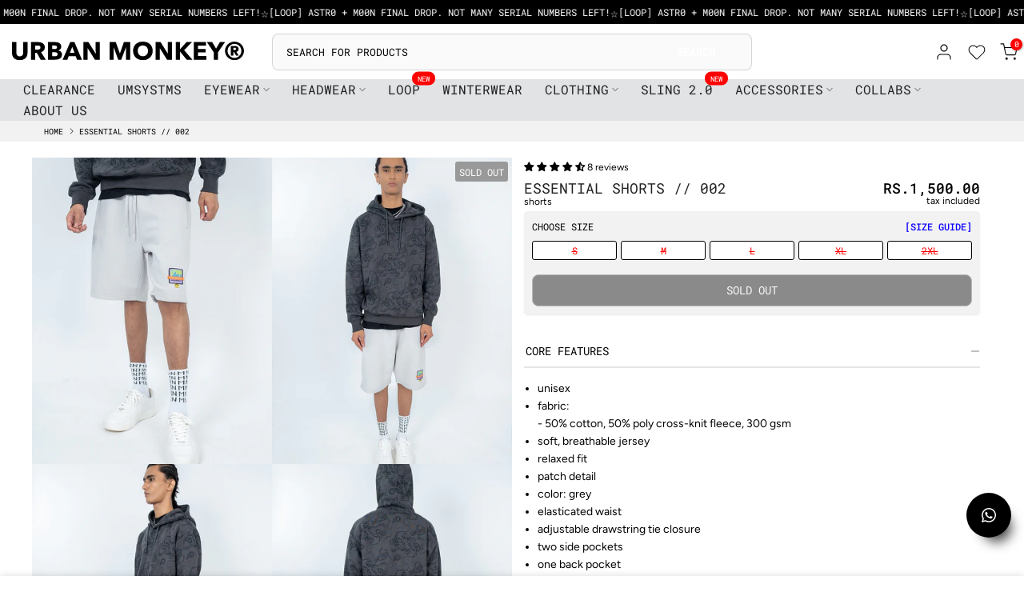

--- FILE ---
content_type: text/html; charset=utf-8
request_url: https://www.urbanmonkey.com/products/essential-shorts-002
body_size: 95788
content:
<!doctype html><html class="t4sp-theme t4s-wrapper__full_width rtl_false swatch_color_style_2 pr_border_style_1 pr_img_effect_0 enable_eff_img1_false badge_shape_1 css_for_wis_app_true t4s-lzcus-true shadow_round_img_true t4s-header__categories is-remove-unavai-1 t4_compare_false t4s-cart-count-0 t4s-pr-ellipsis-true
 no-js" lang="en">
  <head><!-- SEOAnt Speed Up Script --><script>
const AllowUrlArray_SEOAnt = ['cdn.nfcube.com', 'cdnv2.mycustomizer.com'];
const ForbidUrlArray_SEOAnt = [];
window.WhiteUrlArray_SEOAnt = AllowUrlArray_SEOAnt.map(src => new RegExp(src, 'i'));
window.BlackUrlArray_SEOAnt = ForbidUrlArray_SEOAnt.map(src => new RegExp(src, 'i'));
</script>
<script>
// Limit output
class AllowJsPlugin{constructor(e){const attrArr=["default","defer","async"];this.listener=this.handleListener.bind(this,e),this.jsArr=[],this.attribute=attrArr.reduce(((e,t)=>({...e,[t]:[]})),{});const t=this;e.forEach((e=>window.addEventListener(e,t.listener,{passive:!0})))}handleListener(e){const t=this;return e.forEach((e=>window.removeEventListener(e,t.listener))),"complete"===document.readyState?this.handleDOM():document.addEventListener("readystatechange",(e=>{if("complete"===e.target.readyState)return setTimeout(t.handleDOM.bind(t),1)}))}async handleDOM(){this.pauseEvent(),this.pauseJQuery(),this.getScripts(),this.beforeScripts();for(const e of Object.keys(this.attribute))await this.changeScripts(this.attribute[e]);for(const e of["DOMContentLoaded","readystatechange"])await this.requestRedraw(),document.dispatchEvent(new Event("allowJS-"+e));document.lightJSonreadystatechange&&document.lightJSonreadystatechange();for(const e of["DOMContentLoaded","load"])await this.requestRedraw(),window.dispatchEvent(new Event("allowJS-"+e));await this.requestRedraw(),window.lightJSonload&&window.lightJSonload(),await this.requestRedraw(),this.jsArr.forEach((e=>e(window).trigger("allowJS-jquery-load"))),window.dispatchEvent(new Event("allowJS-pageshow")),await this.requestRedraw(),window.lightJSonpageshow&&window.lightJSonpageshow()}async requestRedraw(){return new Promise((e=>requestAnimationFrame(e)))}getScripts(){document.querySelectorAll("script[type=AllowJs]").forEach((e=>{e.hasAttribute("src")?e.hasAttribute("async")&&e.async?this.attribute.async.push(e):e.hasAttribute("defer")&&e.defer?this.attribute.defer.push(e):this.attribute.default.push(e):this.attribute.default.push(e)}))}beforeScripts(){const e=this,t=Object.keys(this.attribute).reduce(((t,n)=>[...t,...e.attribute[n]]),[]),n=document.createDocumentFragment();t.forEach((e=>{const t=e.getAttribute("src");if(!t)return;const s=document.createElement("link");s.href=t,s.rel="preload",s.as="script",n.appendChild(s)})),document.head.appendChild(n)}async changeScripts(e){let t;for(;t=e.shift();)await this.requestRedraw(),new Promise((e=>{const n=document.createElement("script");[...t.attributes].forEach((e=>{"type"!==e.nodeName&&n.setAttribute(e.nodeName,e.nodeValue)})),t.hasAttribute("src")?(n.addEventListener("load",e),n.addEventListener("error",e)):(n.text=t.text,e()),t.parentNode.replaceChild(n,t)}))}pauseEvent(){const e={};[{obj:document,name:"DOMContentLoaded"},{obj:window,name:"DOMContentLoaded"},{obj:window,name:"load"},{obj:window,name:"pageshow"},{obj:document,name:"readystatechange"}].map((t=>function(t,n){function s(n){return e[t].list.indexOf(n)>=0?"allowJS-"+n:n}e[t]||(e[t]={list:[n],add:t.addEventListener,remove:t.removeEventListener},t.addEventListener=(...n)=>{n[0]=s(n[0]),e[t].add.apply(t,n)},t.removeEventListener=(...n)=>{n[0]=s(n[0]),e[t].remove.apply(t,n)})}(t.obj,t.name))),[{obj:document,name:"onreadystatechange"},{obj:window,name:"onpageshow"}].map((e=>function(e,t){let n=e[t];Object.defineProperty(e,t,{get:()=>n||function(){},set:s=>{e["allowJS"+t]=n=s}})}(e.obj,e.name)))}pauseJQuery(){const e=this;let t=window.jQuery;Object.defineProperty(window,"jQuery",{get:()=>t,set(n){if(!n||!n.fn||!e.jsArr.includes(n))return void(t=n);n.fn.ready=n.fn.init.prototype.ready=e=>{e.bind(document)(n)};const s=n.fn.on;n.fn.on=n.fn.init.prototype.on=function(...e){if(window!==this[0])return s.apply(this,e),this;const t=e=>e.split(" ").map((e=>"load"===e||0===e.indexOf("load.")?"allowJS-jquery-load":e)).join(" ");return"string"==typeof e[0]||e[0]instanceof String?(e[0]=t(e[0]),s.apply(this,e),this):("object"==typeof e[0]&&Object.keys(e[0]).forEach((n=>{delete Object.assign(e[0],{[t(n)]:e[0][n]})[n]})),s.apply(this,e),this)},e.jsArr.push(n),t=n}})}}new AllowJsPlugin(["keydown","wheel","mouseenter","mousemove","mouseleave","touchstart","touchmove","touchend"]);
</script>
<script>
"use strict";function SEOAnt_toConsumableArray(t){if(Array.isArray(t)){for(var e=0,r=Array(t.length);e<t.length;e++)r[e]=t[e];return r}return Array.from(t)}function _0x960a(t,e){var r=_0x3840();return(_0x960a=function(t,e){return t-=247,r[t]})(t,e)}function _0x3840(){var t=["defineProperties","application/javascript","preventDefault","4990555yeBSbh","addEventListener","set","setAttribute","bind","getAttribute","parentElement","WhiteUrlArray_SEOAnt","listener","toString","toLowerCase","every","touchend","SEOAnt scripts can't be lazy loaded","keydown","touchstart","removeChild","length","58IusxNw","BlackUrlArray_SEOAnt","observe","name","value","documentElement","wheel","warn","whitelist","map","tagName","402345HpbWDN","getOwnPropertyDescriptor","head","type","touchmove","removeEventListener","8160iwggKQ","call","beforescriptexecute","some","string","options","push","appendChild","blacklisted","querySelectorAll","5339295FeRgGa","4OtFDAr","filter","57211uwpiMx","nodeType","createElement","src","13296210cxmbJp",'script[type="',"1744290Faeint","test","forEach","script","blacklist","attributes","get","$&","744DdtCNR"];return(_0x3840=function(){return t})()}var _extends=Object.assign||function(t){for(var e=1;e<arguments.length;e++){var r=arguments[e];for(var n in r)Object.prototype.hasOwnProperty.call(r,n)&&(t[n]=r[n])}return t},_slicedToArray=function(){function t(t,e){var r=[],n=!0,o=!1,i=void 0;try{for(var a,c=t[Symbol.iterator]();!(n=(a=c.next()).done)&&(r.push(a.value),!e||r.length!==e);n=!0);}catch(t){o=!0,i=t}finally{try{!n&&c.return&&c.return()}finally{if(o)throw i}}return r}return function(e,r){if(Array.isArray(e))return e;if(Symbol.iterator in Object(e))return t(e,r);throw new TypeError("Invalid attempt to destructure non-iterable instance")}}(),_typeof="function"==typeof Symbol&&"symbol"==typeof Symbol.iterator?function(t){return typeof t}:function(t){return t&&"function"==typeof Symbol&&t.constructor===Symbol&&t!==Symbol.prototype?"symbol":typeof t};(function(t,e){for(var r=_0x960a,n=t();[];)try{if(531094===parseInt(r(306))/1+-parseInt(r(295))/2*(parseInt(r(312))/3)+-parseInt(r(257))/4*(parseInt(r(277))/5)+-parseInt(r(265))/6+-parseInt(r(259))/7*(-parseInt(r(273))/8)+-parseInt(r(256))/9+parseInt(r(263))/10)break;n.push(n.shift())}catch(t){n.push(n.shift())}})(_0x3840),function(){var t=_0x960a,e="javascript/blocked",r={blacklist:window[t(296)],whitelist:window[t(284)]},n={blacklisted:[]},o=function(n,o){return n&&(!o||o!==e)&&(!r.blacklist||r[t(269)][t(249)](function(e){return e[t(266)](n)}))&&(!r[t(303)]||r.whitelist[t(288)](function(e){return!e[t(266)](n)}))},i=function(e){var n=t,o=e[n(282)](n(262));return r[n(269)]&&r.blacklist[n(288)](function(t){return!t.test(o)})||r[n(303)]&&r.whitelist[n(249)](function(t){return t[n(266)](o)})},a=new MutationObserver(function(r){for(var i=t,a=0;a<r[i(294)];a++)for(var c=r[a].addedNodes,u=0;u<c.length;u++)!function(t){var r=c[t];if(1===r[i(260)]&&"SCRIPT"===r[i(305)]){var a=r[i(262)],u=r[i(309)];if(o(a,u)){n.blacklisted[i(252)]([r,r.type]),r[i(309)]=e;var s=function t(n){var o=i;r[o(282)](o(309))===e&&n[o(276)](),r[o(311)](o(248),t)};r[i(278)](i(248),s),r[i(283)]&&r[i(283)][i(293)](r)}}}(u)});a[t(297)](document[t(300)],{childList:!![],subtree:!![]});var c=/[|\{}()\[\]^$+*?.]/g,u=function(){for(var o=arguments.length,u=Array(o),s=0;s<o;s++)u[s]=arguments[s];var l=t;u[l(294)]<1?(r[l(269)]=[],r[l(303)]=[]):(r.blacklist&&(r[l(269)]=r.blacklist[l(258)](function(t){return u[l(288)](function(e){var r=l;return(void 0===e?"undefined":_typeof(e))===r(250)?!t.test(e):e instanceof RegExp?t.toString()!==e.toString():void 0})})),r[l(303)]&&(r[l(303)]=[].concat(SEOAnt_toConsumableArray(r[l(303)]),SEOAnt_toConsumableArray(u.map(function(t){var e=l;if("string"==typeof t){var n=t.replace(c,e(272)),o=".*"+n+".*";if(r[e(303)][e(288)](function(t){return t[e(286)]()!==o[e(286)]()}))return new RegExp(o)}else if(t instanceof RegExp&&r[e(303)][e(288)](function(r){return r[e(286)]()!==t.toString()}))return t;return null})[l(258)](Boolean)))));for(var f=document[l(255)](l(264)+e+'"]'),p=0;p<f[l(294)];p++){var y=f[p];i(y)&&(n[l(254)][l(252)]([y,l(275)]),y[l(283)][l(293)](y))}var v=0;[].concat(SEOAnt_toConsumableArray(n[l(254)]))[l(267)](function(t,e){var r=_slicedToArray(t,2),o=r[0],a=r[1],c=l;if(i(o)){for(var u=document.createElement("script"),s=0;s<o.attributes.length;s++){var f=o[c(270)][s];f[c(298)]!==c(262)&&f.name!==c(309)&&u.setAttribute(f.name,o.attributes[s][c(299)])}u[c(280)](c(262),o[c(262)]),u.setAttribute("type",a||c(275)),document[c(308)][c(253)](u),n[c(254)].splice(e-v,1),v++}}),r[l(269)]&&r.blacklist.length<1&&a.disconnect()},s=document.createElement,l={src:Object[t(307)](HTMLScriptElement.prototype,t(262)),type:Object[t(307)](HTMLScriptElement.prototype,t(309))};document[t(261)]=function(){for(var r=t,n=arguments.length,i=Array(n),a=0;a<n;a++)i[a]=arguments[a];if(i[0][r(287)]()!==r(268))return s[r(281)](document).apply(void 0,i);var c=s.bind(document).apply(void 0,i);try{Object[r(274)](c,{src:_extends({},l[r(262)],{set:function(t){var n=r;o(t,c[n(309)])&&l.type[n(279)][n(247)](this,e),l[n(262)][n(279)].call(this,t)}}),type:_extends({},l[r(309)],{get:function(){var t=r,n=l[t(309)][t(271)][t(247)](this);return n===e||o(this[t(262)],n)?null:n},set:function(t){var n=r,i=o(c[n(262)],c[n(309)])?e:t;l.type[n(279)][n(247)](this,i)}})}),c.setAttribute=function(t,e){var n=r;t===n(309)||t===n(262)?c[t]=e:HTMLScriptElement.prototype[n(280)][n(247)](c,t,e)}}catch(t){console[r(302)](r(290),t)}return c},[t(291),"mousemove",t(289),t(310),t(292),t(301)][t(304)](function(t){return{type:t,listener:function(){return u()},options:{passive:!![]}}}).forEach(function(e){var r=t;document[r(278)](e[r(309)],e[r(285)],e[r(251)])})}();
</script>
<!-- /SEOAnt Speed Up Script -->
 
<script src="https://ajax.googleapis.com/ajax/libs/jquery/3.5.1/jquery.min.js" defer="defer"></script>

   <script type="text/javascript">
    (function(c,l,a,r,i,t,y){
        c[a]=c[a]||function(){(c[a].q=c[a].q||[]).push(arguments)};
        t=l.createElement(r);t.async=1;t.src="https://www.clarity.ms/tag/"+i;
        y=l.getElementsByTagName(r)[0];y.parentNode.insertBefore(t,y);
    })(window, document, "clarity", "script", "lyyalpqunu");
</script>
    
    <meta charset="utf-8">
    <meta http-equiv="X-UA-Compatible" content="IE=edge">
    <meta name="viewport" content="width=device-width, initial-scale=1, height=device-height, minimum-scale=1.0, maximum-scale=1.0">
    <meta name="theme-color" content="#fff">

    <!-- Start VWO Async SmartCode -->
    <link rel="preconnect" href="https://dev.visualwebsiteoptimizer.com" />
    <script type='text/javascript' id='vwoCode'>
    window._vwo_code || (function() {
    var account_id=792994,
    version=2.1,
    settings_tolerance=2000,
    hide_element='body',
    hide_element_style = 'opacity:0 !important;filter:alpha(opacity=0) !important;background:none !important',
    /* DO NOT EDIT BELOW THIS LINE */
    f=false,w=window,d=document,v=d.querySelector('#vwoCode'),cK='vwo'+account_id+'settings',cc={};try{var c=JSON.parse(localStorage.getItem('_vwo'+account_id+'config'));cc=c&&typeof c==='object'?c:{}}catch(e){}var stT=cc.stT==='session'?w.sessionStorage:w.localStorage;code={use_existing_jquery:function(){return typeof use_existing_jquery!=='undefined'?use_existing_jquery:undefined},library_tolerance:function(){return typeof library_tolerance!=='undefined'?library_tolerance:undefined},settings_tolerance:function(){return cc.sT||settings_tolerance},hide_element_style:function(){return'{'+(cc.hES||hide_element_style)+'}'},hide_element:function(){if(performance.getEntriesByName('first-contentful-paint')[0]){return''}return typeof cc.hE==='string'?cc.hE:hide_element},getVersion:function(){return version},finish:function(e){if(!f){f=true;var t=d.getElementById('_vis_opt_path_hides');if(t)t.parentNode.removeChild(t);if(e)(new Image).src='https://dev.visualwebsiteoptimizer.com/ee.gif?a='+account_id+e}},finished:function(){return f},addScript:function(e){var t=d.createElement('script');t.type='text/javascript';if(e.src){t.src=e.src}else{t.text=e.text}d.getElementsByTagName('head')[0].appendChild(t)},load:function(e,t){var i=this.getSettings(),n=d.createElement('script'),r=this;t=t||{};if(i){n.textContent=i;d.getElementsByTagName('head')[0].appendChild(n);if(!w.VWO||VWO.caE){stT.removeItem(cK);r.load(e)}}else{var o=new XMLHttpRequest;o.open('GET',e,true);o.withCredentials=!t.dSC;o.responseType=t.responseType||'text';o.onload=function(){if(t.onloadCb){return t.onloadCb(o,e)}if(o.status===200){_vwo_code.addScript({text:o.responseText})}else{_vwo_code.finish('&e=loading_failure:'+e)}};o.onerror=function(){if(t.onerrorCb){return t.onerrorCb(e)}_vwo_code.finish('&e=loading_failure:'+e)};o.send()}},getSettings:function(){try{var e=stT.getItem(cK);if(!e){return}e=JSON.parse(e);if(Date.now()>e.e){stT.removeItem(cK);return}return e.s}catch(e){return}},init:function(){if(d.URL.indexOf('vwo_disable_')>-1)return;var e=this.settings_tolerance();w._vwo_settings_timer=setTimeout(function(){_vwo_code.finish();stT.removeItem(cK)},e);var t;if(this.hide_element()!=='body'){t=d.createElement('style');var i=this.hide_element(),n=i?i+this.hide_element_style():'',r=d.getElementsByTagName('head')[0];t.setAttribute('id','_vis_opt_path_hides');v&&t.setAttribute('nonce',v.nonce);t.setAttribute('type','text/css');if(t.styleSheet)t.styleSheet.cssText=n;else t.appendChild(d.createTextNode(n));r.appendChild(t)}else{t=d.getElementsByTagName('head')[0];var n=d.createElement('div');n.style.cssText='z-index: 2147483647 !important;position: fixed !important;left: 0 !important;top: 0 !important;width: 100% !important;height: 100% !important;background: white !important;';n.setAttribute('id','_vis_opt_path_hides');n.classList.add('_vis_hide_layer');t.parentNode.insertBefore(n,t.nextSibling)}var o='https://dev.visualwebsiteoptimizer.com/j.php?a='+account_id+'&u='+encodeURIComponent(d.URL)+'&vn='+version;if(w.location.search.indexOf('_vwo_xhr')!==-1){this.addScript({src:o})}else{this.load(o+'&x=true')}}};w._vwo_code=code;code.init();})();
    </script>
    <!-- End VWO Async SmartCode -->


    
    <link rel="canonical" href="https://www.urbanmonkey.com/products/essential-shorts-002">
    <link rel="preconnect" href="https://cdn.shopify.com" crossorigin>
    <link rel="preload" href="//www.urbanmonkey.com/cdn/shop/t/601/assets/section.css?v=144926807912872583561744170776" as="style" onload="this.onload=null;this.rel='stylesheet'">
    
<link rel="stylesheet" href="//www.urbanmonkey.com/cdn/shop/t/601/assets/globo-custom.css?v=67571963991084366911747307592">
     
    
    <link rel="preload" href="//www.urbanmonkey.com/cdn/shop/t/601/assets/content-position.css?v=163600179142143393951758171503" as="style" onload="this.onload=null;this.rel='stylesheet'" media="print">
    <link rel="stylesheet" href="//www.urbanmonkey.com/cdn/shop/t/601/assets/content-position.css?v=163600179142143393951758171503" media="print" onload="this.media='all'">
    
    <link rel="preload" href="//www.urbanmonkey.com/cdn/shop/t/601/assets/slider-settings.css?v=105301697145481477661744170775" as="style" onload="this.onload=null;this.rel='stylesheet'" media="print">
    <link rel="stylesheet" href="//www.urbanmonkey.com/cdn/shop/t/601/assets/slider-settings.css?v=105301697145481477661744170775" media="print" onload="this.media='all'">
    <link rel="preload" href="//www.urbanmonkey.com/cdn/shop/t/601/assets/top-head.css?v=139643577377652145511744170777" as="style" onload="this.onload=null;this.rel='stylesheet'" media="print">
    <link rel="stylesheet" href="//www.urbanmonkey.com/cdn/shop/t/601/assets/top-head.css?v=139643577377652145511744170777" media="print" onload="this.media='all'">

     <link rel="preload" href="//www.urbanmonkey.com/cdn/shop/t/601/assets/brand-specific-landing-page.css?v=139974530525765309991767954142" as="style" onload="this.onload=null;this.rel='stylesheet'" media="print">
    <link rel="stylesheet" href="//www.urbanmonkey.com/cdn/shop/t/601/assets/brand-specific-landing-page.css?v=139974530525765309991767954142" media="print" onload="this.media='all'"><link rel="shortcut icon" type="image/png" href="//www.urbanmonkey.com/cdn/shop/files/Urban_Monkey_Logo_08.05.2020.png?v=1614332234&width=32"><link rel="apple-touch-icon-precomposed" type="image/png" sizes="152x152" href="//www.urbanmonkey.com/cdn/shop/files/Urban_Monkey_Logo_08.05.2020.png?v=1614332234&width=152"><link rel="preconnect" href="https://fonts.shopifycdn.com" crossorigin><title>Buy Essential Shorts //002 Grey shorts online &ndash; Urban Monkey®</title>
    <meta name="description" content="These Ethnic Drip //002 Short are made with soft fabric, making them super breathable and comfortable to wear. These short come in a relaxed fit, Buy Now!"><meta name="keywords" content="Essential Shorts // 002, Urban Monkey®, www.urbanmonkey.com"/><meta name="author" content="UrbanMonkey">

<meta property="og:site_name" content="Urban Monkey®">
<meta property="og:url" content="https://www.urbanmonkey.com/products/essential-shorts-002">
<meta property="og:title" content="Buy Essential Shorts //002 Grey shorts online">
<meta property="og:type" content="product">
<meta property="og:description" content="These Ethnic Drip //002 Short are made with soft fabric, making them super breathable and comfortable to wear. These short come in a relaxed fit, Buy Now!"><meta property="og:image" content="http://www.urbanmonkey.com/cdn/shop/products/essential-shorts-002-model-5.jpg?v=1665488909">
  <meta property="og:image:secure_url" content="https://www.urbanmonkey.com/cdn/shop/products/essential-shorts-002-model-5.jpg?v=1665488909">
  <meta property="og:image:width" content="867">
  <meta property="og:image:height" content="1300"><meta property="og:price:amount" content="1,500.00">
  <meta property="og:price:currency" content="INR"><meta name="twitter:card" content="summary_large_image">
<meta name="twitter:title" content="Buy Essential Shorts //002 Grey shorts online">
<meta name="twitter:description" content="These Ethnic Drip //002 Short are made with soft fabric, making them super breathable and comfortable to wear. These short come in a relaxed fit, Buy Now!"><script src="//www.urbanmonkey.com/cdn/shop/t/601/assets/lazysizes.min.js?v=19113999703148210021744170776" async="async"></script>
    <script src="//www.urbanmonkey.com/cdn/shop/t/601/assets/global.min.js?v=123546405404454053531748849304" defer="defer"></script>
    
<script src="//www.urbanmonkey.com/cdn/shop/t/601/assets/wait-list-form.js?v=51093444141441053411762424846" async="async"></script><script>window.performance && window.performance.mark && window.performance.mark('shopify.content_for_header.start');</script><meta id="shopify-digital-wallet" name="shopify-digital-wallet" content="/6617423/digital_wallets/dialog">
<meta id="in-context-paypal-metadata" data-shop-id="6617423" data-venmo-supported="false" data-environment="production" data-locale="en_US" data-paypal-v4="true" data-currency="INR">
<link rel="alternate" hreflang="x-default" href="https://www.urbanmonkey.com/products/essential-shorts-002">
<link rel="alternate" hreflang="en" href="https://www.urbanmonkey.com/products/essential-shorts-002">
<link rel="alternate" hreflang="en-US" href="https://www.urbanmonkey.com/en-us/products/essential-shorts-002">
<link rel="alternate" type="application/json+oembed" href="https://www.urbanmonkey.com/products/essential-shorts-002.oembed">
<script async="async" src="/checkouts/internal/preloads.js?locale=en-IN"></script>
<script id="shopify-features" type="application/json">{"accessToken":"c4fb66eddc1d33a793c6986cc9506961","betas":["rich-media-storefront-analytics"],"domain":"www.urbanmonkey.com","predictiveSearch":true,"shopId":6617423,"locale":"en"}</script>
<script>var Shopify = Shopify || {};
Shopify.shop = "urbanmonkey.myshopify.com";
Shopify.locale = "en";
Shopify.currency = {"active":"INR","rate":"1.0"};
Shopify.country = "IN";
Shopify.theme = {"name":"urban-monkey-2.0\/main","id":177654595865,"schema_name":"Kalles","schema_version":"4.3.3","theme_store_id":null,"role":"main"};
Shopify.theme.handle = "null";
Shopify.theme.style = {"id":null,"handle":null};
Shopify.cdnHost = "www.urbanmonkey.com/cdn";
Shopify.routes = Shopify.routes || {};
Shopify.routes.root = "/";</script>
<script type="module">!function(o){(o.Shopify=o.Shopify||{}).modules=!0}(window);</script>
<script>!function(o){function n(){var o=[];function n(){o.push(Array.prototype.slice.apply(arguments))}return n.q=o,n}var t=o.Shopify=o.Shopify||{};t.loadFeatures=n(),t.autoloadFeatures=n()}(window);</script>
<script id="shop-js-analytics" type="application/json">{"pageType":"product"}</script>
<script defer="defer" async type="module" src="//www.urbanmonkey.com/cdn/shopifycloud/shop-js/modules/v2/client.init-shop-cart-sync_BApSsMSl.en.esm.js"></script>
<script defer="defer" async type="module" src="//www.urbanmonkey.com/cdn/shopifycloud/shop-js/modules/v2/chunk.common_CBoos6YZ.esm.js"></script>
<script type="module">
  await import("//www.urbanmonkey.com/cdn/shopifycloud/shop-js/modules/v2/client.init-shop-cart-sync_BApSsMSl.en.esm.js");
await import("//www.urbanmonkey.com/cdn/shopifycloud/shop-js/modules/v2/chunk.common_CBoos6YZ.esm.js");

  window.Shopify.SignInWithShop?.initShopCartSync?.({"fedCMEnabled":true,"windoidEnabled":true});

</script>
<script>(function() {
  var isLoaded = false;
  function asyncLoad() {
    if (isLoaded) return;
    isLoaded = true;
    var urls = ["https:\/\/cdn.slpht.com\/widget\/shopify-embed.js?shop=urbanmonkey.myshopify.com","https:\/\/logisy.s3.amazonaws.com\/logisy-theme.js?shop=urbanmonkey.myshopify.com","https:\/\/d1639lhkj5l89m.cloudfront.net\/js\/storefront\/uppromote.js?shop=urbanmonkey.myshopify.com","https:\/\/s3.ap-south-1.amazonaws.com\/cdn.limechat.ai\/packs\/js\/lc_fb_shopify.prod.min.js?shop=urbanmonkey.myshopify.com","https:\/\/customer-first-focus.b-cdn.net\/cffOrderifyLoader_min.js?shop=urbanmonkey.myshopify.com"];
    for (var i = 0; i < urls.length; i++) {
      var s = document.createElement('script');
      s.type = 'text/javascript';
      s.async = true;
      s.src = urls[i];
      var x = document.getElementsByTagName('script')[0];
      x.parentNode.insertBefore(s, x);
    }
  };
  if(window.attachEvent) {
    window.attachEvent('onload', asyncLoad);
  } else {
    window.addEventListener('load', asyncLoad, false);
  }
})();</script>
<script id="__st">var __st={"a":6617423,"offset":19800,"reqid":"df245e66-1c3f-4824-901b-8d61027400b7-1768842783","pageurl":"www.urbanmonkey.com\/products\/essential-shorts-002","u":"9b5e7f35c546","p":"product","rtyp":"product","rid":6747194359892};</script>
<script>window.ShopifyPaypalV4VisibilityTracking = true;</script>
<script id="captcha-bootstrap">!function(){'use strict';const t='contact',e='account',n='new_comment',o=[[t,t],['blogs',n],['comments',n],[t,'customer']],c=[[e,'customer_login'],[e,'guest_login'],[e,'recover_customer_password'],[e,'create_customer']],r=t=>t.map((([t,e])=>`form[action*='/${t}']:not([data-nocaptcha='true']) input[name='form_type'][value='${e}']`)).join(','),a=t=>()=>t?[...document.querySelectorAll(t)].map((t=>t.form)):[];function s(){const t=[...o],e=r(t);return a(e)}const i='password',u='form_key',d=['recaptcha-v3-token','g-recaptcha-response','h-captcha-response',i],f=()=>{try{return window.sessionStorage}catch{return}},m='__shopify_v',_=t=>t.elements[u];function p(t,e,n=!1){try{const o=window.sessionStorage,c=JSON.parse(o.getItem(e)),{data:r}=function(t){const{data:e,action:n}=t;return t[m]||n?{data:e,action:n}:{data:t,action:n}}(c);for(const[e,n]of Object.entries(r))t.elements[e]&&(t.elements[e].value=n);n&&o.removeItem(e)}catch(o){console.error('form repopulation failed',{error:o})}}const l='form_type',E='cptcha';function T(t){t.dataset[E]=!0}const w=window,h=w.document,L='Shopify',v='ce_forms',y='captcha';let A=!1;((t,e)=>{const n=(g='f06e6c50-85a8-45c8-87d0-21a2b65856fe',I='https://cdn.shopify.com/shopifycloud/storefront-forms-hcaptcha/ce_storefront_forms_captcha_hcaptcha.v1.5.2.iife.js',D={infoText:'Protected by hCaptcha',privacyText:'Privacy',termsText:'Terms'},(t,e,n)=>{const o=w[L][v],c=o.bindForm;if(c)return c(t,g,e,D).then(n);var r;o.q.push([[t,g,e,D],n]),r=I,A||(h.body.append(Object.assign(h.createElement('script'),{id:'captcha-provider',async:!0,src:r})),A=!0)});var g,I,D;w[L]=w[L]||{},w[L][v]=w[L][v]||{},w[L][v].q=[],w[L][y]=w[L][y]||{},w[L][y].protect=function(t,e){n(t,void 0,e),T(t)},Object.freeze(w[L][y]),function(t,e,n,w,h,L){const[v,y,A,g]=function(t,e,n){const i=e?o:[],u=t?c:[],d=[...i,...u],f=r(d),m=r(i),_=r(d.filter((([t,e])=>n.includes(e))));return[a(f),a(m),a(_),s()]}(w,h,L),I=t=>{const e=t.target;return e instanceof HTMLFormElement?e:e&&e.form},D=t=>v().includes(t);t.addEventListener('submit',(t=>{const e=I(t);if(!e)return;const n=D(e)&&!e.dataset.hcaptchaBound&&!e.dataset.recaptchaBound,o=_(e),c=g().includes(e)&&(!o||!o.value);(n||c)&&t.preventDefault(),c&&!n&&(function(t){try{if(!f())return;!function(t){const e=f();if(!e)return;const n=_(t);if(!n)return;const o=n.value;o&&e.removeItem(o)}(t);const e=Array.from(Array(32),(()=>Math.random().toString(36)[2])).join('');!function(t,e){_(t)||t.append(Object.assign(document.createElement('input'),{type:'hidden',name:u})),t.elements[u].value=e}(t,e),function(t,e){const n=f();if(!n)return;const o=[...t.querySelectorAll(`input[type='${i}']`)].map((({name:t})=>t)),c=[...d,...o],r={};for(const[a,s]of new FormData(t).entries())c.includes(a)||(r[a]=s);n.setItem(e,JSON.stringify({[m]:1,action:t.action,data:r}))}(t,e)}catch(e){console.error('failed to persist form',e)}}(e),e.submit())}));const S=(t,e)=>{t&&!t.dataset[E]&&(n(t,e.some((e=>e===t))),T(t))};for(const o of['focusin','change'])t.addEventListener(o,(t=>{const e=I(t);D(e)&&S(e,y())}));const B=e.get('form_key'),M=e.get(l),P=B&&M;t.addEventListener('DOMContentLoaded',(()=>{const t=y();if(P)for(const e of t)e.elements[l].value===M&&p(e,B);[...new Set([...A(),...v().filter((t=>'true'===t.dataset.shopifyCaptcha))])].forEach((e=>S(e,t)))}))}(h,new URLSearchParams(w.location.search),n,t,e,['guest_login'])})(!0,!0)}();</script>
<script integrity="sha256-4kQ18oKyAcykRKYeNunJcIwy7WH5gtpwJnB7kiuLZ1E=" data-source-attribution="shopify.loadfeatures" defer="defer" src="//www.urbanmonkey.com/cdn/shopifycloud/storefront/assets/storefront/load_feature-a0a9edcb.js" crossorigin="anonymous"></script>
<script data-source-attribution="shopify.dynamic_checkout.dynamic.init">var Shopify=Shopify||{};Shopify.PaymentButton=Shopify.PaymentButton||{isStorefrontPortableWallets:!0,init:function(){window.Shopify.PaymentButton.init=function(){};var t=document.createElement("script");t.src="https://www.urbanmonkey.com/cdn/shopifycloud/portable-wallets/latest/portable-wallets.en.js",t.type="module",document.head.appendChild(t)}};
</script>
<script data-source-attribution="shopify.dynamic_checkout.buyer_consent">
  function portableWalletsHideBuyerConsent(e){var t=document.getElementById("shopify-buyer-consent"),n=document.getElementById("shopify-subscription-policy-button");t&&n&&(t.classList.add("hidden"),t.setAttribute("aria-hidden","true"),n.removeEventListener("click",e))}function portableWalletsShowBuyerConsent(e){var t=document.getElementById("shopify-buyer-consent"),n=document.getElementById("shopify-subscription-policy-button");t&&n&&(t.classList.remove("hidden"),t.removeAttribute("aria-hidden"),n.addEventListener("click",e))}window.Shopify?.PaymentButton&&(window.Shopify.PaymentButton.hideBuyerConsent=portableWalletsHideBuyerConsent,window.Shopify.PaymentButton.showBuyerConsent=portableWalletsShowBuyerConsent);
</script>
<script data-source-attribution="shopify.dynamic_checkout.cart.bootstrap">document.addEventListener("DOMContentLoaded",(function(){function t(){return document.querySelector("shopify-accelerated-checkout-cart, shopify-accelerated-checkout")}if(t())Shopify.PaymentButton.init();else{new MutationObserver((function(e,n){t()&&(Shopify.PaymentButton.init(),n.disconnect())})).observe(document.body,{childList:!0,subtree:!0})}}));
</script>

<script>window.performance && window.performance.mark && window.performance.mark('shopify.content_for_header.end');</script><link rel="preload" as="font" href="//www.urbanmonkey.com/cdn/fonts/roboto_mono/robotomono_n4.9d1649e14a644ef48a2262609c784a79a5c2c87d.woff2" type="font/woff2" crossorigin><link rel="preload" as="font" href="//www.urbanmonkey.com/cdn/fonts/roboto_mono/robotomono_n4.9d1649e14a644ef48a2262609c784a79a5c2c87d.woff2" type="font/woff2" crossorigin><link rel="preload" as="font" href="//www.urbanmonkey.com/cdn/fonts/roboto_mono/robotomono_n4.9d1649e14a644ef48a2262609c784a79a5c2c87d.woff2" type="font/woff2" crossorigin><!-- <link rel="preload" href="//www.urbanmonkey.com/cdn/shop/t/601/assets/base.css?v=109759500398973181651764749125" as="style" onload="this.onload=null;this.rel='stylesheet'">
   <noscript><link rel="stylesheet" href="//www.urbanmonkey.com/cdn/shop/t/601/assets/base.css?v=109759500398973181651764749125"></noscript> --><link href="//www.urbanmonkey.com/cdn/shop/t/601/assets/base.css?v=109759500398973181651764749125" rel="stylesheet" type="text/css" media="all" /><link rel="preload" href="//www.urbanmonkey.com/cdn/shop/t/601/assets/custom.css?v=174771765645597614771768450598" as="style" onload="this.onload=null;this.rel='stylesheet'">
   <noscript><link rel="stylesheet" href="//www.urbanmonkey.com/cdn/shop/t/601/assets/custom.css?v=174771765645597614771768450598"></noscript><style data-shopify>@font-face {
  font-family: "Roboto Mono";
  font-weight: 100;
  font-style: normal;
  font-display: swap;
  src: url("//www.urbanmonkey.com/cdn/fonts/roboto_mono/robotomono_n1.2ebefd3c89b769a9a15fbea052e360feb2f86091.woff2") format("woff2"),
       url("//www.urbanmonkey.com/cdn/fonts/roboto_mono/robotomono_n1.dd03a35029effe51a9d1142d935fd0dd58a738e0.woff") format("woff");
}
@font-face {
  font-family: "Roboto Mono";
  font-weight: 100;
  font-style: italic;
  font-display: swap;
  src: url("//www.urbanmonkey.com/cdn/fonts/roboto_mono/robotomono_i1.0b97ee53f35e372b75e33901a8a9096c7000a80e.woff2") format("woff2"),
       url("//www.urbanmonkey.com/cdn/fonts/roboto_mono/robotomono_i1.d903407b09f640e487ab1a9d58866c49b1b8ed96.woff") format("woff");
}
@font-face {
  font-family: "Roboto Mono";
  font-weight: 200;
  font-style: normal;
  font-display: swap;
  src: url("//www.urbanmonkey.com/cdn/fonts/roboto_mono/robotomono_n2.695e14ee36c9c54d0bdeacd7345f201eff220cd3.woff2") format("woff2"),
       url("//www.urbanmonkey.com/cdn/fonts/roboto_mono/robotomono_n2.24cd1a91a8b190b35a5a1fb776c8029c60b1dca7.woff") format("woff");
}
@font-face {
  font-family: "Roboto Mono";
  font-weight: 200;
  font-style: italic;
  font-display: swap;
  src: url("//www.urbanmonkey.com/cdn/fonts/roboto_mono/robotomono_i2.3f453b34bb6216b73f0eca68b25d66b721ce2bfa.woff2") format("woff2"),
       url("//www.urbanmonkey.com/cdn/fonts/roboto_mono/robotomono_i2.33164f56bc865e04134d87c31d6fc7b9a330e624.woff") format("woff");
}
@font-face {
  font-family: "Roboto Mono";
  font-weight: 300;
  font-style: normal;
  font-display: swap;
  src: url("//www.urbanmonkey.com/cdn/fonts/roboto_mono/robotomono_n3.840d9e2134c85685fecc4775bf7aa905ea622b55.woff2") format("woff2"),
       url("//www.urbanmonkey.com/cdn/fonts/roboto_mono/robotomono_n3.fba79020372640bccc75bc1fa93adfe2e0256371.woff") format("woff");
}
@font-face {
  font-family: "Roboto Mono";
  font-weight: 300;
  font-style: italic;
  font-display: swap;
  src: url("//www.urbanmonkey.com/cdn/fonts/roboto_mono/robotomono_i3.55f2c078f77c2ad8ea08c5389da15fa8f26da2af.woff2") format("woff2"),
       url("//www.urbanmonkey.com/cdn/fonts/roboto_mono/robotomono_i3.3a340b5e6d8fe256d2ea734e743908eb14908dc3.woff") format("woff");
}
@font-face {
  font-family: "Roboto Mono";
  font-weight: 400;
  font-style: normal;
  font-display: swap;
  src: url("//www.urbanmonkey.com/cdn/fonts/roboto_mono/robotomono_n4.9d1649e14a644ef48a2262609c784a79a5c2c87d.woff2") format("woff2"),
       url("//www.urbanmonkey.com/cdn/fonts/roboto_mono/robotomono_n4.1f5c294b54ad5b669e758778fae486a733405684.woff") format("woff");
}
@font-face {
  font-family: "Roboto Mono";
  font-weight: 400;
  font-style: italic;
  font-display: swap;
  src: url("//www.urbanmonkey.com/cdn/fonts/roboto_mono/robotomono_i4.a25644e8b45c7298fd88b9667c242570c38bd16b.woff2") format("woff2"),
       url("//www.urbanmonkey.com/cdn/fonts/roboto_mono/robotomono_i4.32d315c9534af1c57f14ef0f7fed2771f356b3d5.woff") format("woff");
}
@font-face {
  font-family: "Roboto Mono";
  font-weight: 500;
  font-style: normal;
  font-display: swap;
  src: url("//www.urbanmonkey.com/cdn/fonts/roboto_mono/robotomono_n5.29a963c13062654edff960e0fc0769528bdca7e5.woff2") format("woff2"),
       url("//www.urbanmonkey.com/cdn/fonts/roboto_mono/robotomono_n5.ba11b9a58fc32158ddb2acccd36cc62c012f4109.woff") format("woff");
}
@font-face {
  font-family: "Roboto Mono";
  font-weight: 500;
  font-style: italic;
  font-display: swap;
  src: url("//www.urbanmonkey.com/cdn/fonts/roboto_mono/robotomono_i5.19e6ca0f53dc73041573977c781ebb48b07f1fda.woff2") format("woff2"),
       url("//www.urbanmonkey.com/cdn/fonts/roboto_mono/robotomono_i5.28d5a082f0f435d2d238bc7964b845458f565501.woff") format("woff");
}
@font-face {
  font-family: "Roboto Mono";
  font-weight: 600;
  font-style: normal;
  font-display: swap;
  src: url("//www.urbanmonkey.com/cdn/fonts/roboto_mono/robotomono_n6.076a586a5e71154e2913026ef6901733fe31ce6f.woff2") format("woff2"),
       url("//www.urbanmonkey.com/cdn/fonts/roboto_mono/robotomono_n6.c283297430db64a75f01a0b5a4b16897c7574848.woff") format("woff");
}
@font-face {
  font-family: "Roboto Mono";
  font-weight: 600;
  font-style: italic;
  font-display: swap;
  src: url("//www.urbanmonkey.com/cdn/fonts/roboto_mono/robotomono_i6.4210e3b9e406f704b5fee89b0c1ab487b4808381.woff2") format("woff2"),
       url("//www.urbanmonkey.com/cdn/fonts/roboto_mono/robotomono_i6.464efca1411dd822c6ee0c3411e1d532109fb2b3.woff") format("woff");
}
@font-face {
  font-family: "Roboto Mono";
  font-weight: 700;
  font-style: normal;
  font-display: swap;
  src: url("//www.urbanmonkey.com/cdn/fonts/roboto_mono/robotomono_n7.94ea13a641f607be3d334ec356dbe9710b93cb18.woff2") format("woff2"),
       url("//www.urbanmonkey.com/cdn/fonts/roboto_mono/robotomono_n7.4bd578ed36c8af9f034d1aa383e35172620e6500.woff") format("woff");
}
@font-face {
  font-family: "Roboto Mono";
  font-weight: 700;
  font-style: italic;
  font-display: swap;
  src: url("//www.urbanmonkey.com/cdn/fonts/roboto_mono/robotomono_i7.c7af3ae56ec5850cf036474739742dd23e5f17b8.woff2") format("woff2"),
       url("//www.urbanmonkey.com/cdn/fonts/roboto_mono/robotomono_i7.13669ac9ea460234c8180f48b23ac09ecd4fb4a3.woff") format("woff");
}
@font-face {
  font-family: Figtree;
  font-weight: 400;
  font-style: normal;
  font-display: swap;
  src: url("//www.urbanmonkey.com/cdn/fonts/figtree/figtree_n4.3c0838aba1701047e60be6a99a1b0a40ce9b8419.woff2") format("woff2"),
       url("//www.urbanmonkey.com/cdn/fonts/figtree/figtree_n4.c0575d1db21fc3821f17fd6617d3dee552312137.woff") format("woff");
}
:root {
        
         /* CSS Variables */
        --wrapper-mw      : 1420px;
        --font-family-1   : "Roboto Mono", monospace;;
        --font-family-2   : "Roboto Mono", monospace;;
        --font-family-3   : Figtree, sans-serif;;
        --font-body-family   : "Roboto Mono", monospace;;
        --font-heading-family: "Roboto Mono", monospace;;
       
        
        --t4s-success-color       : #428445;
        --t4s-success-color-rgb   : 66, 132, 69;
        --t4s-warning-color       : #e0b252;
        --t4s-warning-color-rgb   : 224, 178, 82;
        --t4s-error-color         : #EB001B;
        --t4s-error-color-rgb     : 235, 0, 27;
        --t4s-light-color         : #ffffff;
        --t4s-dark-color          : #222222;
        --t4s-highlight-color     : #ec0101;
        --t4s-tooltip-background  : #000000;
        --t4s-tooltip-color       : #fff;
        --primary-sw-color        : #000000;
        --primary-sw-color-rgb    : 0, 0, 0;
        --border-sw-color         : #ddd;
        --secondary-sw-color      : #878787;
        --primary-price-color     : #ff0000;
        --secondary-price-color   : #878787;
        
        --t4s-body-background     : #fff;
        --text-color              : #000000;
        --text-color-rgb          : 0, 0, 0;
        --heading-color           : #000000;
        --accent-color            : #000000;
        --accent-color-rgb        : 0, 0, 0;
        --accent-color-darken     : #000000;
        --accent-color-hover      : var(--accent-color-darken);
        --secondary-color         : #000000;
        --secondary-color-rgb     : 0, 0, 0;
        --link-color              : #000000;
        --link-color-hover        : #0774d7;
        --border-color            : #ddd;
        --border-color-rgb        : 221, 221, 221;
        --border-primary-color    : #000000;
        --button-background       : #000000;
        --button-color            : #fff;
        --button-background-hover : #000000;
        --button-color-hover      : #fff;

        --sale-badge-background    : #ff0000;
        --sale-badge-color         : #fff;
        --new-badge-background     : #0774d7;
        --new-badge-color          : #fff;
        --preorder-badge-background: #0774d7;
        --preorder-badge-color     : #fff;
        --soldout-badge-background : #999999;
        --soldout-badge-color      : #fff;
        --custom-badge-background  : #00A500;
        --custom-badge-color       : #fff;/* Shopify related variables */
        --payment-terms-background-color: ;
        
        --lz-background: #f5f5f5;
        --lz-img: url("//www.urbanmonkey.com/cdn/shop/t/601/assets/t4s_loader.svg?v=79021592735482363621744170775");--lz-img-cus: url("//www.urbanmonkey.com/cdn/shop/files/Urban_Monkey_Logo_08.05.2020.png?v=1614332234&width=108");
        --lz-size-cus: 60px;}

    html {
      font-size: 62.5%;
      height: 100%;
    }

    body {
      margin: 0;
      overflow-x: hidden;
      font-size:14px;
      letter-spacing: 0px;
      color: var(--text-color);
      font-family: var(--font-body-family);
      line-height: 1.6;
      font-weight: 400;
      -webkit-font-smoothing: auto;
      -moz-osx-font-smoothing: auto;
    }
    /*
    @media screen and (min-width: 750px) {
      body {
        font-size: 1.6rem;
      }
    }
    */

    h1, h2, h3, h4, h5, h6, .t4s_as_title {
      color: var(--heading-color);
      font-family: var(--font-heading-family);
      line-height: 1.6;
      font-weight: 600;
      letter-spacing: 0px;
    }
    h1 { font-size: 35px }
    h2 { font-size: 23px }
    h3 { font-size: 18px }
    h4 { font-size: 16px }
    h5 { font-size: 15px }
    h6 { font-size: 14px }
    a,.t4s_as_link {
      /* font-family: var(--font-link-family); */
      color: var(--link-color);
    }
    a:hover,.t4s_as_link:hover {
      color: var(--link-color-hover);
    }
    button,
    input,
    optgroup,
    select,
    textarea {
      border-color: var(--border-color);
    }
    .t4s_as_button,
    button,
    input[type="button"]:not(.t4s-btn),
    input[type="reset"],
    input[type="submit"]:not(.t4s-btn) {
      font-family: var(--font-button-family);
      color: var(--button-color);
      background-color: var(--button-background);
      border-color: var(--button-background);
    }
    .t4s_as_button:hover,
    button:hover,
    input[type="button"]:not(.t4s-btn):hover, 
    input[type="reset"]:hover,
    input[type="submit"]:not(.t4s-btn):hover  {
      color: var(--button-color-hover);
      background-color: var(--button-background-hover);
      border-color: var(--button-background-hover);
    }
    
    .t4s-cp,.t4s-color-accent { color : var(--accent-color) }.t4s-ct,.t4s-color-text { color : var(--text-color) }.t4s-ch,.t4ss-color-heading { color : var(--heading-color) }.t4s-csecondary { color : var(--secondary-color) }
    
    .t4s-fnt-fm-1 {
      font-family: var(--font-family-1) !important;
    }
    .t4s-fnt-fm-2 {
      font-family: var(--font-family-2) !important;
    }
    .t4s-fnt-fm-3 {
      font-family: var(--font-family-3) !important;
    }
    .t4s-cr {
        color: var(--t4s-highlight-color);
    }
    .t4s-price__sale { color: var(--primary-price-color); }.t4s-fix-overflow.t4s-row { max-width: 100vw;margin-left: auto;margin-right: auto;}.lazyloadt4s-opt {opacity: 1 !important;transition: opacity 0s, transform 1s !important;}.t4s-d-block {display: block;}.t4s-d-none {display: none;}@media (min-width: 768px) {.t4s-d-md-block {display: block;}.t4s-d-md-none {display: none; }}@media (min-width: 1025px) {.t4s-d-lg-block {display: block;}.t4s-d-lg-none {display: none; }}</style><script>
  const isBehaviorSmooth = 'scrollBehavior' in document.documentElement.style && getComputedStyle(document.documentElement).scrollBehavior === 'smooth';
  const t4sXMLHttpRequest = window.XMLHttpRequest, documentElementT4s = document.documentElement; documentElementT4s.className = documentElementT4s.className.replace('no-js', 'js');function loadImageT4s(_this) { _this.classList.add('lazyloadt4sed')};(function() { const matchMediaHoverT4s = (window.matchMedia('(-moz-touch-enabled: 1), (hover: none)')).matches; documentElementT4s.className += ((window.CSS && window.CSS.supports('(position: sticky) or (position: -webkit-sticky)')) ? ' t4sp-sticky' : ' t4sp-no-sticky'); documentElementT4s.className += matchMediaHoverT4s ? ' t4sp-no-hover' : ' t4sp-hover'; window.onpageshow = function() { if (performance.navigation.type === 2) {document.dispatchEvent(new CustomEvent('cart:refresh'))} }; if (!matchMediaHoverT4s && window.width > 1024) { document.addEventListener('mousemove', function(evt) { documentElementT4s.classList.replace('t4sp-no-hover','t4sp-hover'); document.dispatchEvent(new CustomEvent('theme:hover')); }, {once : true} ); } }());</script><style>
.t4s-product-form__btn .faves-count {
    position: absolute;
}

.t4s-site-nav__icon a.ssw-link-fave-menu {
    position: relative;
}
.t4s-site-nav__icons i.ssw-icon-heart-o, 
.t4s-site-nav__icons i.ssw-icon-heart {
    font-size: 20px;
}

.t4s-site-nav__icon .ssw-counter-fave-menu {
    position: absolute;
    opacity: 0;
}
</style><link rel="stylesheet" href="//www.urbanmonkey.com/cdn/shop/t/601/assets/ecomrise-colors.css?v=111603181540343972631744170778" media="print" onload="this.media='all'"><script>window.is_hulkpo_installed=true</script><!-- BEGIN app block: shopify://apps/smart-filter-search/blocks/app-embed/5cc1944c-3014-4a2a-af40-7d65abc0ef73 --><link href="https://cdn.shopify.com/extensions/019bc61e-e0df-75dc-ad8c-8494619f160e/smart-product-filters-608/assets/globo.filter.min.js" as="script" rel="preload">
<link rel="preconnect" href="https://filter-x3.globo.io" crossorigin>
<link rel="dns-prefetch" href="https://filter-x3.globo.io"><link rel="stylesheet" href="https://cdn.shopify.com/extensions/019bc61e-e0df-75dc-ad8c-8494619f160e/smart-product-filters-608/assets/globo.search.css" media="print" onload="this.media='all'">

<meta id="search_terms_value" content="" />
<!-- BEGIN app snippet: global.variables --><script>
  window.shopCurrency = "INR";
  window.shopCountry = "IN";
  window.shopLanguageCode = "en";

  window.currentCurrency = "INR";
  window.currentCountry = "IN";
  window.currentLanguageCode = "en";

  window.shopCustomer = false

  window.useCustomTreeTemplate = false;
  window.useCustomProductTemplate = true;

  window.GloboFilterRequestOrigin = "https://www.urbanmonkey.com";
  window.GloboFilterShopifyDomain = "urbanmonkey.myshopify.com";
  window.GloboFilterSFAT = "";
  window.GloboFilterSFApiVersion = "2025-04";
  window.GloboFilterProxyPath = "/apps/globofilters";
  window.GloboFilterRootUrl = "";
  window.GloboFilterTranslation = {"search":{"suggestions":"Suggestions","collections":"Collections","articles":"Blog Posts","pages":"Pages","product":"Product","products":"Products","view_all":"Search for","view_all_products":"View all products","not_found":"Sorry, nothing found for","product_not_found":"No products were found","no_result_keywords_suggestions_title":"Popular searches","no_result_products_suggestions_title":"However, You may like","zero_character_keywords_suggestions_title":"Suggestions","zero_character_popular_searches_title":"Popular searches","zero_character_products_suggestions_title":"Trending products"},"form":{"heading":"Search products","select":"-- Select --","search":"Search","submit":"Search","clear":"Clear"},"filter":{"filter_by":"Filter","clear_all":"Clear All","view":"View","clear":"Clear","in_stock":"In Stock","out_of_stock":"Out of Stock","ready_to_ship":"Ready to ship","search":"Search options","choose_values":"Choose values","show_more":"Show more","show_less":"Show less"},"sort":{"sort_by":"Sort By","manually":"Sort","availability_in_stock_first":"Availability","relevance":"Relevance","best_selling":"Best Selling","alphabetically_a_z":"Alphabetically, A-Z","alphabetically_z_a":"Alphabetically, Z-A","price_low_to_high":"Price, low to high","price_high_to_low":"Price, high to low","date_new_to_old":"Date, new to old","date_old_to_new":"Date, old to new","inventory_low_to_high":"Inventory, low to high","inventory_high_to_low":"Inventory, high to low","sale_off":"% Sale off"},"product":{"add_to_cart":"Add to cart","unavailable":"Unavailable","sold_out":"Sold out","sale":"Sale","load_more":"Load more","limit":"Show","search":"SEARCH PRODUCTS","no_results":"Sorry, there are no products in this collection"},"labels":{"675535":"Category","675538":"Price","675539":"Percent Sale","675540":"Availability","675543":"Color","675544":"Frame Size","675546":"Size","675693":"Price","675694":"Availability","675695":"Color","680040":"Collection","680041":"Category","680042":"Vendor","680043":"Product Type","680044":"Price","680045":"Percent Sale","680046":"Availability","680047":"Tag","680048":"Ready To Ship","680049":"Color","680050":"Frame Size","680051":"Serial No","680052":"Size","680053":"Style","680054":"Title","687450":"Best for","687463":"Collab","687464":"Upcomings","687465":"Rating","687472":"Rating","689866":"Meterial","689881":"Category","689884":"Price","689885":"Percent Sale","689886":"Availability","689890":"Frame Size","689895":"Upcoming","689897":"Collaborations","689898":"material","689899":"Best_for","689901":"Ratings","689903":"Color","689904":"Frame style","690049":"Category","690052":"Price","690053":"Percent Sale","690054":"Availability","690063":"Product Custom Launch_date","690067":"Product Custom Best_for","690069":"Product Reviews Rating","690071":"Product Custom Color","690087":"Category","690088":"Price","690089":"Percent Sale","690090":"Availability","690091":"Product Custom Launch_date","690092":"Product Custom Best_for","690093":"Product Reviews Rating","690094":"Product Custom Color","690095":"Material","690109":"Category","690111":"Product Type","690112":"Price","690113":"Percent Sale","690114":"Availability","690116":"Ready To Ship","690120":"Size","690125":"Collaboration","690126":"Product Custom Caps_material","690127":"Product Custom Best_for","690128":"Product Custom Custom_collab","690129":"Product Reviews Rating","690131":"Product Custom Color","690561":"Category","690563":"Price","690564":"Percent Sale","690565":"Availability","690566":"Color","690568":"Size","690569":"Collaboration","690570":"Rating","690571":"Fit\/Style","690572":"Material","690584":"Category","690585":"Price","690586":"Percent Sale","690587":"Availability","690588":"Color","690589":"Size","690591":"Rating","690592":"Fit\/Style","690593":"Material","690594":"Product type","690651":"Frame type","690652":"Frame style","690653":"Material","690654":"Best for"}};
  window.isMultiCurrency =false;
  window.globoEmbedFilterAssetsUrl = 'https://cdn.shopify.com/extensions/019bc61e-e0df-75dc-ad8c-8494619f160e/smart-product-filters-608/assets/';
  window.assetsUrl = window.globoEmbedFilterAssetsUrl;
  window.GloboMoneyFormat = "<span class='money'><span class=money>Rs.{{amount}}</span></span>";
</script><!-- END app snippet -->
<script type="text/javascript" hs-ignore data-ccm-injected>
document.getElementsByTagName('html')[0].classList.add('spf-filter-loading', 'spf-has-filter');
window.enabledEmbedFilter = true;
window.sortByRelevance = false;
window.moneyFormat = "<span class='money'><span class=money>Rs.{{amount}}</span></span>";
window.GloboMoneyWithCurrencyFormat = "<span class='money'><span class=money>Rs.{{amount}}</span></span>";
window.filesUrl = '//www.urbanmonkey.com/cdn/shop/files/';
window.GloboThemesInfo ={};



var GloboEmbedFilterConfig = {
api: {filterUrl: "https://filter-x3.globo.io/filter",searchUrl: "https://filter-x3.globo.io/search", url: "https://filter-x3.globo.io"},
shop: {
name: "Urban Monkey®",
url: "https://www.urbanmonkey.com",
domain: "urbanmonkey.myshopify.com",
locale: "en",
cur_locale: "en",
predictive_search_url: "/search/suggest",
country_code: "IN",
root_url: "",
cart_url: "/cart",
search_url: "/search",
cart_add_url: "/cart/add",
search_terms_value: "",
product_image: {width: 500, height: 700},
no_image_url: "https://cdn.shopify.com/s/images/themes/product-1.png",
swatches: {"product:metafield:custom:color":{"beige":{"mode":1,"color_1":"rgba(245, 245, 220, 1)"},"apricot":{"mode":1,"color_1":"rgba(251, 206, 177, 1)"},"ash mist":{"mode":1,"color_1":"rgba(226, 226, 220, 1)"},"black":{"mode":1,"color_1":"rgba(34, 31, 31, 1)"},"blue":{"mode":1,"color_1":"rgba(0, 0, 255, 1)"},"brown":{"mode":1,"color_1":"rgba(150, 75, 0, 1)"},"burgundy":{"mode":1,"color_1":"rgba(128, 0, 32, 1)"},"camo":{"mode":1,"color_1":"rgba(120, 134, 107, 1)"},"camouflage":{"mode":1,"color_1":"rgba(120, 134, 107, 1)"},"charcoal":{"mode":1,"color_1":"rgba(54, 69, 79, 1)"},"dark grey":{"mode":1,"color_1":"rgba(169, 169, 169, 1)"},"forest green":{"mode":1,"color_1":"rgba(34, 139, 34, 1)"},"green":{"mode":1,"color_1":"rgba(0, 128, 0, 1)"},"grey":{"mode":1,"color_1":"rgba(128, 128, 128, 1)"},"lemon":{"mode":1,"color_1":"rgba(255, 247, 0, 1)"},"lime green":{"mode":1,"color_1":"rgba(50, 205, 50, 1)"},"military green":{"mode":1,"color_1":"rgba(75, 83, 32, 1)"},"multi":{"mode":3,"image":"https://d30v4a5hswbp49.cloudfront.net/storage/swatch/u_10639/multi_1738049245.png"},"neon green":{"mode":1,"color_1":"rgba(44, 255, 5, 1)"},"neon":{"mode":1,"color_1":"rgba(44, 255, 5, 1)"},"off white":{"mode":1,"color_1":"rgba(242, 240, 239, 1)"},"off-white":{"mode":1,"color_1":"rgba(242, 240, 239, 1)"},"olive green":{"mode":1,"color_1":"rgba(186, 184, 108, 1)"},"orange":{"mode":1,"color_1":"rgba(255, 165, 0, 1)"},"orchid hush":{"mode":1,"color_1":"rgba(205, 195, 211, 1)"},"peach":{"mode":1,"color_1":"rgba(255, 229, 180, 1)"},"pink":{"mode":1,"color_1":"rgba(255, 192, 203, 1)"},"purple":{"mode":1,"color_1":"rgba(128, 0, 128, 1)"},"red":{"mode":1,"color_1":"rgba(255, 0, 0, 1)"},"rosette":{"mode":1,"color_1":"rgba(248, 175, 164, 1)"},"stone grey":{"mode":1,"color_1":"rgba(146, 142, 133, 1)"},"tan brown":{"mode":1,"color_1":"rgba(210, 180, 140, 1)"},"white":{"mode":1,"color_1":"rgba(255, 255, 255, 1)"},"yellow":{"mode":1,"color_1":"rgba(255, 255, 0, 1)"},"baby pink":{"mode":1,"color_1":"rgba(244, 194, 194, 1)"},"champagne":{"mode":1,"color_1":"rgba(247, 231, 206, 1)"},"coffee":{"mode":1,"color_1":"rgba(111, 78, 55, 1)"},"cream":{"mode":1,"color_1":"rgba(255, 253, 208, 1)"},"deep mahogany":{"mode":1,"color_1":"rgba(72, 32, 41, 1)"},"dragonfly":{"mode":1,"color_1":"rgba(0, 130, 162, 1)"},"gold":{"mode":1,"color_1":"rgba(255, 215, 0, 1)"},"golden":{"mode":1,"color_1":"rgba(255, 215, 0, 1)"},"gradient brown":{"mode":1,"color_1":"rgba(171, 133, 116, 1)"},"gradient gray":{"mode":1,"color_1":"rgba(211, 211, 211, 1)"},"gradient pink":{"mode":1,"color_1":"rgba(255, 210, 210, 1)"},"gray":{"mode":1,"color_1":"rgba(128, 128, 128, 1)"},"gunmetal":{"mode":1,"color_1":"rgba(141, 145, 141, 1)"},"khakhi":{"mode":1,"color_1":"rgba(195, 176, 145, 1)"},"leopard":{"mode":1,"color_1":"rgba(202, 170, 131, 1)"},"light blue":{"mode":1,"color_1":"rgba(173, 216, 230, 1)"},"matte black":{"mode":1,"color_1":"rgba(40, 40, 43, 1)"},"midnight blue":{"mode":1,"color_1":"rgba(25, 25, 112, 1)"},"milky gray":{"mode":1,"color_1":"rgba(128, 128, 128, 1)"},"milky tea":{"mode":1,"color_1":"rgba(204, 174, 136, 1)"},"mustard yellow":{"mode":1,"color_1":"rgba(255, 206, 27, 1)"},"navy blue":{"mode":1,"color_1":"rgba(0, 0, 128, 1)"},"offwhite":{"mode":1,"color_1":"rgba(242, 240, 239, 1)"},"olive":{"mode":1,"color_1":"rgba(186, 184, 108, 1)"},"opaque gray":{"mode":1,"color_1":"rgba(128, 128, 128, 1)"},"orchid":{"mode":1,"color_1":"rgba(218, 112, 214, 1)"},"pink and brown":{"mode":2,"color_1":"rgba(255, 192, 203, 1)","color_2":"rgba(150, 75, 0, 1)"},"red mercury":{"mode":1,"color_1":"rgba(179, 81, 69, 1)"},"red reflective":{"mode":1,"color_1":"rgba(255, 0, 0, 1)"},"sandstone":{"mode":1,"color_1":"rgba(120, 109, 95, 1)"},"royal blue":{"mode":1,"color_1":"rgba(65, 105, 225, 1)"},"silver":{"mode":1,"color_1":"rgba(192, 192, 192, 1)"},"washed blue":{"mode":1,"color_1":"rgba(187, 225, 226, 1)"},"tie-dye":{"mode":3,"image":"https://d30v4a5hswbp49.cloudfront.net/storage/swatch/u_10639/tie-dye_1738049245.jpg"},"blue mercury":{"mode":1,"color_1":"rgba(103, 166, 172, 1)"},"gold mercury":{"mode":1,"color_1":"rgba(204, 172, 0, 1)"}}},
swatchConfig: {"enable":false},
enableRecommendation: false,
hideOneValue: true,
newUrlStruct: true,
newUrlForSEO: false,redirects: [],
images: {},
settings: {"purchase_code":"bfc2075c-23e6-4ce4-8e49-a4f445215197","animations_reveal_on_scroll":true,"general_layout":"full_width","cus_w_bd":1420,"body_bg":"#fff","body_bg_repeat":"default","body_bg_size":"default","body_bg_attachment":"default","body_bg_position":"default","home_keywords":"","shop_author":"UrbanMonkey","global_acc":"","use_rtl":"0","list_rtl":"ar; ha; he; ur; ug","platform_email":"5","klaviyo_list_id":"RKyarV","ajax_klaviyo":true,"action_mailchimp":"","ajax_mailChimp":true,"checkbox_mail":false,"timezone":"","header_design":"categories","logo_svg":"https:\/\/cdn.shopify.com\/s\/files\/1\/0661\/7423\/files\/UM_Black_1.svg?v=1751022160","logo_svg2":"https:\/\/cdn.shopify.com\/s\/files\/1\/0661\/7423\/files\/Urban_Monkey_Typography_Logo2_08.05.2020_1_plp.png?v=1724412632","logo_width":350,"logos_width":350,"logo_mb":"\/\/www.urbanmonkey.com\/cdn\/shop\/files\/Urban_Monkey_Typography_Logo2_08.05.2020_1.png?v=1630543369","logo_mb_width":180,"logo_tr_svg":"","logo_tr_width":95,"tagline_text":"OFFICIAL MERCHANDISE MADE EXCLUSIVE FOR THE INDIAN UNDERGROUND STREET CULTURE","tagline_mobile":true,"mobile_nav_type":"1","only_icon":true,"heading_color":"#000000","text_color":"#000000","accent_color":"#000000","secondary_color":"#000000","border_color":"#ddd","border_primary_color":"#000000","price_primary":"#ff0000","price_secondary":"#878787","link_color":"#000000","link_color_hover":"#0774d7","btn_bg":"#000000","btn_color":"#fff","cl_lazyload":"#000000","bg_lazyload":"#f5f5f5","use_cus_lz":true,"cus_lz":"\/\/www.urbanmonkey.com\/cdn\/shop\/files\/Urban_Monkey_Logo_08.05.2020.png?v=1614332234","size_cus_lz":60,"bg_tooltip":"#000000","cl_tooltip":"#fff","sw_primary":"#000000","sw_secondary":"#878787","sw_border":"#ddd","font_source":"1","fnt_fm_sp1":{"error":"json not allowed for this object"},"fnt_fm_sp2":{"error":"json not allowed for this object"},"fnt_fm_sp3":{"error":"json not allowed for this object"},"fnt_fm_gg1":"Roboto Mono","fnt_fm_gg2":"Roboto Mono","fnt_fm_gg3":"Avenir next","bd_ffamily":"2","bd_fsize":14,"bd_fweight":400,"bd_lheight":1.6,"bd_lspacing":0,"hd_ffamily":"1","fs_h1":35,"fs_h2":23,"fs_h3":18,"fs_h4":16,"fs_h5":15,"fs_h6":14,"hd_fweight":600,"hd_lheight":1.6,"hd_lspacing":0,"atc_ajax_enable":true,"only_price_varies_stock":false,"wishlist_mode":"3","enable_css_wis":true,"wis_atc_added":"1","enable_compe":false,"app_review":"6","badge_shape":"1","use_sale_badge":true,"label_sale_style":"2","use_new_badge":false,"new_day_added":10,"use_soldout_badge":true,"use_preorder_badge":true,"use_custom_badge":true,"sale_badge_color":"#ff0000","new_badge_color":"#0774d7","preorder_badge_color":"#0774d7","soldout_badge_color":"#999999","custom_badge_color":"#00A500","color_ck":"","use_link_vendor":false,"use_link_type":false,"price_varies_style":"1","within_cat":true,"enable_quickview":false,"type_qv":"2","enable_quickshop":true,"enable_rating":false,"enable_atc":true,"show_qty":false,"pr_border_style":"1","enable_pr_color":true,"swatch_color_style":"2","swatch_item_style":"2","show_color_type":"1","sw_limit":true,"sw_num":0,"sw_click":"2","enable_pr_size":false,"pr_size_pos":"1","show_size_type":"1","size_ck":"","show_img":"1","pr_img_effect":"0","enable_eff_img1":false,"enable_shadow_round_img":true,"enable_pr_ellipsis":true,"pr_curent":"1","use_group_media":true,"show_first_media":false,"use_change_variant_by_img":true,"enable_his":true,"use_incoming_mess":false,"date_in":"%d\/%m\/%Y","variant_remove":"1","use_notify_me":false,"share_source":"1","cart_ajax_enable":true,"min_qty":"0","edit_item":"0","after_action_atc":"3","cart_type":"drawer","enable_confetti":true,"enable_shipbar":true,"des_shipbar":"1","des_shipbar_per_1":25,"des_shipbar_cl_1":"#dddddd","des_shipbar_per_2":50,"des_shipbar_cl_2":"#dddddd","des_shipbar_per_3":75,"des_shipbar_cl_3":"#dddddd","des_shipbar_cl_4":"#dddddd","gift_wrap_pr":"gift-wrap","use_privacy_policy":true,"privacy_policy_link":"\/pages\/privacy-policy","login_side":false,"return_login":"\/collections","growave_social_login":false,"btn_arrow":"default","predictive_search":false,"filter_type_search":false,"only_search_prs":false,"show_search_suggest":false,"search_prs_suggest":"new-arrivals","show_search_hotkey":true,"list_hotkey":"","lang_pos":"0","currency_code_enabled":true,"auto_currency":true,"currency_type":"1","flag_currency":true,"size_currency":"sm","currency_pos":"0","supported_currencies":"INR - INR | EUR - EUR | USD - USD | GBP - GBP","round_currency":false,"notify_currency":false,"mess_currency":"All charges are billed in [original_currency]. While the content of your cart is currently displayed in [current_currency], the checkout will use [original_currency] at the most current exchange rate.","hover_currency":false,"bootstrap_css":false,"colors_css":false,"custom_css_t4s":true,"global_css":"","desktop_css":"","tablet_mobile_css":"","tablet_css":"","mobile_css":"","t4s_custom_js":true,"share_facebook":true,"share_twitter":true,"share_pinterest":true,"share_tumblr":true,"share_email":true,"share_telegram":true,"share_whatsapp":false,"social_facebook_link":"https:\/\/www.facebook.com\/urbanmonkeyind","social_twitter_link":"","social_instagram_link":"https:\/\/www.instagram.com\/urbanmonkeyindia\/","social_dribbble_link":"","social_linkedin_link":"","social_pinterest_link":"https:\/\/in.pinterest.com\/urbanmonkeyindia\/","social_tumblr_link":"","social_snapchat_link":"","social_youtube_link":"https:\/\/www.youtube.com\/channel\/UCLrkhsE1dSd3gsnUeYnxrmQ\/featured","social_vimeo_link":"","social_behance_link":"","social_soundcloud_link":"","social_tiktok_link":"","social_threads_link":"","social_spotify_link":"https:\/\/open.spotify.com\/artist\/4bI7SMdcqpOtC81me1Px0N?si=jSyVx5e6R6CoP6jUud7t9A\u0026nd=1","favicon":"\/\/www.urbanmonkey.com\/cdn\/shop\/files\/Urban_Monkey_Logo_08.05.2020.png?v=1614332234","favicon_apple":"\/\/www.urbanmonkey.com\/cdn\/shop\/files\/Urban_Monkey_Logo_08.05.2020.png?v=1614332234","checkout_logo_image":"\/\/www.urbanmonkey.com\/cdn\/shop\/files\/logo-news.png?v=1669196261","checkout_logo_position":"left","checkout_logo_size":"medium","checkout_body_background_color":"#fff","checkout_input_background_color_mode":"white","checkout_sidebar_background_color":"#fafafa","checkout_heading_font":"-apple-system, BlinkMacSystemFont, 'Segoe UI', Roboto, Helvetica, Arial, sans-serif, 'Apple Color Emoji', 'Segoe UI Emoji', 'Segoe UI Symbol'","checkout_body_font":"-apple-system, BlinkMacSystemFont, 'Segoe UI', Roboto, Helvetica, Arial, sans-serif, 'Apple Color Emoji', 'Segoe UI Emoji', 'Segoe UI Symbol'","checkout_accent_color":"#1878b9","checkout_button_color":"#1878b9","checkout_error_color":"#e22120","use_vimg":true,"sticky_atc":true,"pr_incoming_mess":true,"fnt_fm_button":"1","customer_layout":"customer_area"},
gridSettings: {"layout":"theme","useCustomTemplate":true,"useCustomTreeTemplate":false,"skin":1,"limits":[12,24,48],"productsPerPage":24,"sorts":["stock-descending","best-selling","featured","title-ascending","title-descending","created-descending","created-ascending","price-ascending","price-descending","sale-descending"],"noImageUrl":"https:\/\/cdn.shopify.com\/s\/images\/themes\/product-1.png","imageWidth":"500","imageHeight":"700","imageRatio":140,"imageSize":"500_700","alignment":"left","hideOneValue":true,"elements":["soldoutLabel","saleLabel","price","secondImage"],"saleLabelClass":" sale-text","saleMode":3,"gridItemClass":"spf-col-xl-3 spf-col-lg-3 spf-col-md-6 spf-col-sm-6 spf-col-6","swatchClass":"","swatchConfig":{"enable":false},"variant_redirect":true,"showSelectedVariantInfo":true},
home_filter: false,
page: "product",
sorts: ["stock-descending","best-selling","featured","title-ascending","title-descending","created-descending","created-ascending","price-ascending","price-descending","sale-descending"],
limits: [12,24,48],
cache: true,
layout: "theme",
marketTaxInclusion: false,
priceTaxesIncluded: true,
customerTaxesIncluded: true,
useCustomTemplate: true,
hasQuickviewTemplate: true
},
analytic: {"enableViewProductAnalytic":true,"enableSearchAnalytic":true,"enableFilterAnalytic":true,"enableATCAnalytic":false},
taxes: [],
special_countries: null,
adjustments: false,
year_make_model: {
id: 0,
prefix: "gff_",
heading: "",
showSearchInput: false,
showClearAllBtn: false
},
filter: {
id:15885,
prefix: "gf_",
layout: 3,
useThemeFilterCss: true,
sublayout: 4,
showCount: true,
showRefine: true,
refineSettings: {"style":"square","positions":["sidebar_mobile","toolbar_mobile","sidebar_desktop"],"color":"#000000","iconColor":"#959595","bgColor":"#E8E8E8"},
isLoadMore: 1,
filter_on_search_page: true
},
search:{
enable: true,
zero_character_suggestion: true,
pages_suggestion: {enable:false,limit:5},
keywords_suggestion: {enable:true,limit:10},
articles_suggestion: {enable:false,limit:5},
layout: 1,
product_list_layout: "grid",
elements: ["price","type"]
},
collection: {
id:0,
handle:'',
sort: 'best-selling',
vendor: null,
tags: null,
type: null,
term: document.getElementById("search_terms_value") != null ? document.getElementById("search_terms_value").content : "",
limit: 24,
settings: null,
products_count: 0,
enableCollectionSearch: false,
displayTotalProducts: true,
excludeTags:["hide-product-on-search"],
showSelectedVariantInfo: true
},
selector: {products: ""}
}
</script>
<script>
try {} catch (error) {}
</script>
<script src="https://cdn.shopify.com/extensions/019bc61e-e0df-75dc-ad8c-8494619f160e/smart-product-filters-608/assets/globo.filter.themes.min.js" defer></script><style>.gf-block-title h3, 
.gf-block-title .h3,
.gf-form-input-inner label {
  font-size: 12px !important;
  color: #3a3a3a !important;
  text-transform: uppercase !important;
  font-weight: bold !important;
}
.gf-option-block .gf-btn-show-more{
  font-size: 9px !important;
  text-transform: none !important;
  font-weight: normal !important;
}
.gf-option-block ul li a, 
.gf-option-block ul li button, 
.gf-option-block ul li a span.gf-count,
.gf-option-block ul li button span.gf-count,
.gf-clear, 
.gf-clear-all, 
.selected-item.gf-option-label a,
.gf-form-input-inner select,
.gf-refine-toggle{
  font-size: 9px !important;
  color: #000000 !important;
  text-transform: none !important;
  font-weight: normal !important;
}

.gf-refine-toggle-mobile,
.gf-form-button-group button {
  font-size: 12px !important;
  text-transform: uppercase !important;
  font-weight: 600 !important;
  color: #3a3a3a !important;
  border: 1px solid #bfbfbf !important;
  background: #ffffff !important;
}
.gf-option-block-box-rectangle.gf-option-block ul li.gf-box-rectangle a,
.gf-option-block-box-rectangle.gf-option-block ul li.gf-box-rectangle button {
  border-color: #000000 !important;
}
.gf-option-block-box-rectangle.gf-option-block ul li.gf-box-rectangle a.checked,
.gf-option-block-box-rectangle.gf-option-block ul li.gf-box-rectangle button.checked{
  color: #fff !important;
  background-color: #000000 !important;
}
@media (min-width: 768px) {
  .gf-option-block-box-rectangle.gf-option-block ul li.gf-box-rectangle button:hover,
  .gf-option-block-box-rectangle.gf-option-block ul li.gf-box-rectangle a:hover {
    color: #fff !important;
    background-color: #000000 !important;	
  }
}
.gf-option-block.gf-option-block-select select {
  color: #000000 !important;
}

#gf-form.loaded, .gf-YMM-forms.loaded {
  background: #FFFFFF !important;
}
#gf-form h2, .gf-YMM-forms h2 {
  color: #3a3a3a !important;
}
#gf-form label, .gf-YMM-forms label{
  color: #3a3a3a !important;
}
.gf-form-input-wrapper select, 
.gf-form-input-wrapper input{
  border: 1px solid #DEDEDE !important;
  background-color: #FFFFFF !important;
  border-radius: 0px !important;
}
#gf-form .gf-form-button-group button, .gf-YMM-forms .gf-form-button-group button{
  color: #FFFFFF !important;
  background: #3a3a3a !important;
  border-radius: 0px !important;
}

.spf-product-card.spf-product-card__template-3 .spf-product__info.hover{
  background: #FFFFFF;
}
a.spf-product-card__image-wrapper{
  padding-top: 100%;
}
.h4.spf-product-card__title a{
  color: #333333;
  font-size: 14px;
   font-family: inherit;     font-style: normal;
  text-transform: none;
}
.h4.spf-product-card__title a:hover{
  color: #000000;
}
.spf-product-card button.spf-product__form-btn-addtocart{
  font-size: 14px;
   font-family: inherit;   font-weight: normal;   font-style: normal;   text-transform: none;
}
.spf-product-card button.spf-product__form-btn-addtocart,
.spf-product-card.spf-product-card__template-4 a.open-quick-view,
.spf-product-card.spf-product-card__template-5 a.open-quick-view,
#gfqv-btn{
  color: #FFFFFF !important;
  border: 1px solid #333333 !important;
  background: #333333 !important;
}
.spf-product-card button.spf-product__form-btn-addtocart:hover,
.spf-product-card.spf-product-card__template-4 a.open-quick-view:hover,
.spf-product-card.spf-product-card__template-5 a.open-quick-view:hover{
  color: #FFFFFF !important;
  border: 1px solid #000000 !important;
  background: #000000 !important;
}
span.spf-product__label.spf-product__label-soldout{
  color: #ffffff;
  background: #989898;
}
span.spf-product__label.spf-product__label-sale{
  color: #F0F0F0;
  background: rgba(35, 34, 34, 1);
}
.spf-product-card__vendor a{
  color: #969595;
  font-size: 13px;
   font-family: inherit;   font-weight: normal;   font-style: normal; }
.spf-product-card__vendor a:hover{
  color: #969595;
}
.spf-product-card__price-wrapper{
  font-size: 14px;
}
.spf-image-ratio{
  padding-top:100% !important;
}
.spf-product-card__oldprice,
.spf-product-card__saleprice,
.spf-product-card__price,
.gfqv-product-card__oldprice,
.gfqv-product-card__saleprice,
.gfqv-product-card__price
{
  font-size: 14px;
   font-family: inherit;   font-weight: normal;   font-style: normal; }

span.spf-product-card__price, span.gfqv-product-card__price{
  color: #141414;
}
span.spf-product-card__oldprice, span.gfqv-product-card__oldprice{
  color: #969595;
}
span.spf-product-card__saleprice, span.gfqv-product-card__saleprice{
  color: rgba(33, 32, 32, 1);
}
</style><style>#gf-tree .noUi-base, #gf-tree .noUi-connects {
    height: 3px !important;
}

#gf-tree .noUi-connect {
    display: block !important;
    background: #000000 !important;
}

#gf-tree .noUi-handle {
    top: -10px !important;
    border: 3px solid #fff !important;
    background: #333 !important;
    cursor: grab !important;
}

#gf-tree .noUi-handle.noUi-handle-lower {
    right: -10px !important;
}

.gf-option-block-slider .gf-block-content {
    padding-bottom: 3rem;
}

input.gf-controls-search-input {
    border-radius: 8px;
    padding: 10px 30px 10px 20px;
}

button.gf-controls-clear-button, button.gf-controls-search-button {
    left: unset !important;
    right: 0;
    z-index: 444;
}

.gf-controls-search-form {
    margin-bottom: 0 !important;
    margin-top: 0px;
}

.sort-by.limit-by,
#gf-grid .fa,
.fa.fa-tasks,
.gf-search-item-product-vendor {
    display: none;
}

.sort-by:before {
    display: none !important;
}

.gf-actions {
    margin-top: 15px;
}

.gf-filter-selection .sort-by {
    border: 1px solid var(--border-color) !important;
    border-radius: 8px;
    width: 200px;
}

.gf-option-block ul.gf-option-box {
    display: flex;
    flex-wrap: wrap;
}
.gf-option-block[data-filter-type="Collection"] ul.gf-option-box {
  display: block;
}

.gf-option-block ul.gf-option-box li {
    width: 50%;
}
.gf-option-block[data-filter-type="Collection"] ul.gf-option-box li {
    width: 100%;
}

#gf-tree .noUi-value-large, .gf-range-inputs input[type="text"] {
    font-size: 12px !important;
}

.globo-dropdown-custom__options span {
    font-size: 10px !important;
}

span.gf-summary, .gf-refine-toggle-mobile span, .sort-by-toggle span {
    font-size: 12px;
}

.gf-filter-selection, .gf-filter-trigger, span.gf-summary {
    margin-bottom: 0;
}

/* Search Styles */
.gl-fullscreen-layer .gl-fullscreen-top-searches ul li a {
    font-size: 10px;
}

.gl-filter-search-fullscreen .gl-fullscreen-layer .gl-list__title {
    font-size: 12px;
    font-weight: 600;
}

.gl-fullscreen-layer .gl-fullscreen-results__meta a {
    font-size: 10px;
    text-decoration: unset;
    color: #000;
}

.gl-fullscreen-layer .gl-card-content {
    text-align: left;
}

.gl-card-title a {
    color: #000000;
    font-weight: 600;
    font-size: 12px;
}

.gl-fullscreen-layer .gl-card-pricing {
    font-weight: 500;
    margin-top: 6px;
    font-size: 12px;
}

.gl-fullscreen-layer .gl-d-searchbox-input {
    font-size: 12px;
}

.gf-search-item-product-title {
    font-size: 14px;
    color: #000000;
}

.ui-menu.ui-widget .gf-search-item-product-price {
    font-weight: 400;
    font-size: 14px;
    color: var(--secondary-price-color);
}

.gl-fullscreen-layer .gl-d-searchbox-icon > svg {
    width: 25px;
    height: 25px;
}

.gl-fullscreen-layer .gl-card {
    padding: 0px;
}

.gl-fullscreen-layer .gl-card-content {
    padding: 15px;
    padding-top: 0;
}
#ui-id-1 {
    left: 475.3px !important;
    width: 567.5px !important;
}
.gf-search-left {
     max-width: 80px;
    min-width: 80px;
}
.gf-refine-toggle-mobile, .gf-form-button-group button { 
  border: unset !important;
}
 .gf-search-suggestions .ui-menu li a, .gl-fullscreen-layer .gl-fullscreen-top-searches ul li a{
    display: inline-block;
    padding: 6px 10px;
    text-decoration: none;
    font-family: Roboto Mono;
    text-transform: uppercase;
    font-size: 10px;
    font-weight: 500;
    color: inherit;
    line-height: 13.19px;
    text-align: left;
    border: .5px solid #CBCBCB;
    border-radius: 5px;
    margin: 2px 5px;
}
.gl-list__content ul, .gf-search-suggestions .ui-menu{
      display: flex !important;
    flex-wrap: wrap;
    gap: 5px;
margin: 15px;
}

/* Media Queries */
@media only screen and (max-width: 767px) {
.sort-by-toggle{
      position: static;
}
.globo-dropdown-custom__options {
      position: fixed;
      text-align: center;
}
.gl-list__content ul, .gf-search-suggestions .ui-menu {
  margin:0;
}
  .gf-search-item-product-title {
    font-size: 12px;
}

.ui-menu.ui-widget .gf-search-item-product-price {
    font-size: 11px;
}
    .gf-actions {
        margin-top: 0;
    }
    .gf-filter-trigger, .gf-filter-selection {
        position: fixed;
        width: 50%;
        margin: 0;
        padding: 5px !important;
        bottom: 0;
        background-color: #fff;
        z-index: 468;
        display: flex;
        justify-content: space-around;
        align-items: center;
        border-top: 1px solid #939393b0;
    }
    .gf-filter-trigger:after {
        content: "";
        width: 1px;
        height: 30px;
        background: black;
    }
    .gf-filter-selection {
        right: 0;
    }
    .gf-filter-trigger {
        left: 0;
    }
    .globo-dropdown-custom__options {
        bottom: 48px;
        top: unset !important;
    }
    .gf-refine-toggle-mobile span {
        justify-content: center;
    }
    .sort-by-toggle {
        text-align: center;
    }
    .gf-refine-toggle-mobile span, .sort-by-toggle span, span.gf-summary {
        font-size: 10px;
        font-weight: 500;
    }
    .gl-card-title a {
        font-size: 8px;
    }
    .gl-fullscreen-layer .gl-card-pricing {
        font-size: 10px;
    }
.gf-filter-selection .sort-by {
    border: unset !important;
    width: unset;
  background: white;
}
}
.page-name-loop-steel-watch .gf-controls-container, .page-name-loop-steel-watch .gf-filter-trigger,.page-name-loop-steel-watch .gf-filter-selection{
 display:none;
}</style><script>let sortByLabel = document.querySelector("label.sort-by-toggle");
    if (sortByLabel) {
        sortByLabel.innerHTML = "Sort By";
    }</script><script>
  const productGrid = document.querySelector('[data-globo-filter-items]')
  if(productGrid){
    if( productGrid.id ){
      productGrid.setAttribute('old-id', productGrid.id)
    }
    productGrid.id = 'gf-products';
  }
</script>
<script>if(window.AVADA_SPEED_WHITELIST){const spfs_w = new RegExp("smart-product-filter-search", 'i'); if(Array.isArray(window.AVADA_SPEED_WHITELIST)){window.AVADA_SPEED_WHITELIST.push(spfs_w);}else{window.AVADA_SPEED_WHITELIST = [spfs_w];}} </script><!-- END app block --><!-- BEGIN app block: shopify://apps/ecomposer-builder/blocks/app-embed/a0fc26e1-7741-4773-8b27-39389b4fb4a0 --><!-- DNS Prefetch & Preconnect -->
<link rel="preconnect" href="https://cdn.ecomposer.app" crossorigin>
<link rel="dns-prefetch" href="https://cdn.ecomposer.app">

<link rel="prefetch" href="https://cdn.ecomposer.app/vendors/css/ecom-swiper@11.css" as="style">
<link rel="prefetch" href="https://cdn.ecomposer.app/vendors/js/ecom-swiper@11.0.5.js" as="script">
<link rel="prefetch" href="https://cdn.ecomposer.app/vendors/js/ecom_modal.js" as="script">

<!-- Global CSS --><!-- Custom CSS & JS --><!-- Open Graph Meta Tags for Pages --><!-- Critical Inline Styles -->
<style class="ecom-theme-helper">.ecom-animation{opacity:0}.ecom-animation.animate,.ecom-animation.ecom-animated{opacity:1}.ecom-cart-popup{display:grid;position:fixed;inset:0;z-index:9999999;align-content:center;padding:5px;justify-content:center;align-items:center;justify-items:center}.ecom-cart-popup::before{content:' ';position:absolute;background:#e5e5e5b3;inset:0}.ecom-ajax-loading{cursor:not-allowed;pointer-events:none;opacity:.6}#ecom-toast{visibility:hidden;max-width:50px;height:60px;margin:auto;background-color:#333;color:#fff;text-align:center;border-radius:2px;position:fixed;z-index:1;left:0;right:0;bottom:30px;font-size:17px;display:grid;grid-template-columns:50px auto;align-items:center;justify-content:start;align-content:center;justify-items:start}#ecom-toast.ecom-toast-show{visibility:visible;animation:ecomFadein .5s,ecomExpand .5s .5s,ecomStay 3s 1s,ecomShrink .5s 4s,ecomFadeout .5s 4.5s}#ecom-toast #ecom-toast-icon{width:50px;height:100%;box-sizing:border-box;background-color:#111;color:#fff;padding:5px}#ecom-toast .ecom-toast-icon-svg{width:100%;height:100%;position:relative;vertical-align:middle;margin:auto;text-align:center}#ecom-toast #ecom-toast-desc{color:#fff;padding:16px;overflow:hidden;white-space:nowrap}@media(max-width:768px){#ecom-toast #ecom-toast-desc{white-space:normal;min-width:250px}#ecom-toast{height:auto;min-height:60px}}.ecom__column-full-height{height:100%}@keyframes ecomFadein{from{bottom:0;opacity:0}to{bottom:30px;opacity:1}}@keyframes ecomExpand{from{min-width:50px}to{min-width:var(--ecom-max-width)}}@keyframes ecomStay{from{min-width:var(--ecom-max-width)}to{min-width:var(--ecom-max-width)}}@keyframes ecomShrink{from{min-width:var(--ecom-max-width)}to{min-width:50px}}@keyframes ecomFadeout{from{bottom:30px;opacity:1}to{bottom:60px;opacity:0}}</style>


<!-- EComposer Config Script -->
<script id="ecom-theme-helpers" async>
window.EComposer=window.EComposer||{};(function(){if(!this.configs)this.configs={};this.configs.ajax_cart={enable:false};this.customer=false;this.proxy_path='/apps/ecomposer-visual-page-builder';
this.popupScriptUrl='https://cdn.shopify.com/extensions/019b200c-ceec-7ac9-af95-28c32fd62de8/ecomposer-94/assets/ecom_popup.js';
this.routes={domain:'https://www.urbanmonkey.com',root_url:'/',collections_url:'/collections',all_products_collection_url:'/collections/all',cart_url:'/cart',cart_add_url:'/cart/add',cart_change_url:'/cart/change',cart_clear_url:'/cart/clear',cart_update_url:'/cart/update',product_recommendations_url:'/recommendations/products'};
this.queryParams={};
if(window.location.search.length){new URLSearchParams(window.location.search).forEach((value,key)=>{this.queryParams[key]=value})}
this.money_format="\u003cspan class='money'\u003e\u003cspan class=money\u003eRs.{{amount}}\u003c\/span\u003e\u003c\/span\u003e";
this.money_with_currency_format="\u003cspan class='money'\u003e\u003cspan class=money\u003eRs.{{amount}}\u003c\/span\u003e\u003c\/span\u003e";
this.currencyCodeEnabled=true;this.abTestingData = [];this.formatMoney=function(t,e){const r=this.currencyCodeEnabled?this.money_with_currency_format:this.money_format;function a(t,e){return void 0===t?e:t}function o(t,e,r,o){if(e=a(e,2),r=a(r,","),o=a(o,"."),isNaN(t)||null==t)return 0;var n=(t=(t/100).toFixed(e)).split(".");return n[0].replace(/(\d)(?=(\d\d\d)+(?!\d))/g,"$1"+r)+(n[1]?o+n[1]:"")}"string"==typeof t&&(t=t.replace(".",""));var n="",i=/\{\{\s*(\w+)\s*\}\}/,s=e||r;switch(s.match(i)[1]){case"amount":n=o(t,2);break;case"amount_no_decimals":n=o(t,0);break;case"amount_with_comma_separator":n=o(t,2,".",",");break;case"amount_with_space_separator":n=o(t,2," ",",");break;case"amount_with_period_and_space_separator":n=o(t,2," ",".");break;case"amount_no_decimals_with_comma_separator":n=o(t,0,".",",");break;case"amount_no_decimals_with_space_separator":n=o(t,0," ");break;case"amount_with_apostrophe_separator":n=o(t,2,"'",".")}return s.replace(i,n)};
this.resizeImage=function(t,e){try{if(!e||"original"==e||"full"==e||"master"==e)return t;if(-1!==t.indexOf("cdn.shopify.com")||-1!==t.indexOf("/cdn/shop/")){var r=t.match(/\.(jpg|jpeg|gif|png|bmp|bitmap|tiff|tif|webp)((\#[0-9a-z\-]+)?(\?v=.*)?)?$/gim);if(null==r)return null;var a=t.split(r[0]),o=r[0];return a[0]+"_"+e+o}}catch(r){return t}return t};
this.getProduct=function(t){if(!t)return!1;let e=("/"===this.routes.root_url?"":this.routes.root_url)+"/products/"+t+".js?shop="+Shopify.shop;return window.ECOM_LIVE&&(e="/shop/builder/ajax/ecom-proxy/products/"+t+"?shop="+Shopify.shop),window.fetch(e,{headers:{"Content-Type":"application/json"}}).then(t=>t.ok?t.json():false)};
const u=new URLSearchParams(window.location.search);if(u.has("ecom-redirect")){const r=u.get("ecom-redirect");if(r){let d;try{d=decodeURIComponent(r)}catch{return}d=d.trim().replace(/[\r\n\t]/g,"");if(d.length>2e3)return;const p=["javascript:","data:","vbscript:","file:","ftp:","mailto:","tel:","sms:","chrome:","chrome-extension:","moz-extension:","ms-browser-extension:"],l=d.toLowerCase();for(const o of p)if(l.includes(o))return;const x=[/<script/i,/<\/script/i,/javascript:/i,/vbscript:/i,/onload=/i,/onerror=/i,/onclick=/i,/onmouseover=/i,/onfocus=/i,/onblur=/i,/onsubmit=/i,/onchange=/i,/alert\s*\(/i,/confirm\s*\(/i,/prompt\s*\(/i,/document\./i,/window\./i,/eval\s*\(/i];for(const t of x)if(t.test(d))return;if(d.startsWith("/")&&!d.startsWith("//")){if(!/^[a-zA-Z0-9\-._~:/?#[\]@!$&'()*+,;=%]+$/.test(d))return;if(d.includes("../")||d.includes("./"))return;window.location.href=d;return}if(!d.includes("://")&&!d.startsWith("//")){if(!/^[a-zA-Z0-9\-._~:/?#[\]@!$&'()*+,;=%]+$/.test(d))return;if(d.includes("../")||d.includes("./"))return;window.location.href="/"+d;return}let n;try{n=new URL(d)}catch{return}if(!["http:","https:"].includes(n.protocol))return;if(n.port&&(parseInt(n.port)<1||parseInt(n.port)>65535))return;const a=[window.location.hostname];if(a.includes(n.hostname)&&(n.href===d||n.toString()===d))window.location.href=d}}
}).bind(window.EComposer)();
if(window.Shopify&&window.Shopify.designMode&&window.top&&window.top.opener){window.addEventListener("load",function(){window.top.opener.postMessage({action:"ecomposer:loaded"},"*")})}
</script>

<!-- Quickview Script -->
<script id="ecom-theme-quickview" async>
window.EComposer=window.EComposer||{};(function(){this.initQuickview=function(){var enable_qv=false;const qv_wrapper_script=document.querySelector('#ecom-quickview-template-html');if(!qv_wrapper_script)return;const ecom_quickview=document.createElement('div');ecom_quickview.classList.add('ecom-quickview');ecom_quickview.innerHTML=qv_wrapper_script.innerHTML;document.body.prepend(ecom_quickview);const qv_wrapper=ecom_quickview.querySelector('.ecom-quickview__wrapper');const ecomQuickview=function(e){let t=qv_wrapper.querySelector(".ecom-quickview__content-data");if(t){let i=document.createRange().createContextualFragment(e);t.innerHTML="",t.append(i),qv_wrapper.classList.add("ecom-open");let c=new CustomEvent("ecom:quickview:init",{detail:{wrapper:qv_wrapper}});document.dispatchEvent(c),setTimeout(function(){qv_wrapper.classList.add("ecom-display")},500),closeQuickview(t)}},closeQuickview=function(e){let t=qv_wrapper.querySelector(".ecom-quickview__close-btn"),i=qv_wrapper.querySelector(".ecom-quickview__content");function c(t){let o=t.target;do{if(o==i||o&&o.classList&&o.classList.contains("ecom-modal"))return;o=o.parentNode}while(o);o!=i&&(qv_wrapper.classList.add("ecom-remove"),qv_wrapper.classList.remove("ecom-open","ecom-display","ecom-remove"),setTimeout(function(){e.innerHTML=""},300),document.removeEventListener("click",c),document.removeEventListener("keydown",n))}function n(t){(t.isComposing||27===t.keyCode)&&(qv_wrapper.classList.add("ecom-remove"),qv_wrapper.classList.remove("ecom-open","ecom-display","ecom-remove"),setTimeout(function(){e.innerHTML=""},300),document.removeEventListener("keydown",n),document.removeEventListener("click",c))}t&&t.addEventListener("click",function(t){t.preventDefault(),document.removeEventListener("click",c),document.removeEventListener("keydown",n),qv_wrapper.classList.add("ecom-remove"),qv_wrapper.classList.remove("ecom-open","ecom-display","ecom-remove"),setTimeout(function(){e.innerHTML=""},300)}),document.addEventListener("click",c),document.addEventListener("keydown",n)};function quickViewHandler(e){e&&e.preventDefault();let t=this;t.classList&&t.classList.add("ecom-loading");let i=t.classList?t.getAttribute("href"):window.location.pathname;if(i){if(window.location.search.includes("ecom_template_id")){let c=new URLSearchParams(location.search);i=window.location.pathname+"?section_id="+c.get("ecom_template_id")}else i+=(i.includes("?")?"&":"?")+"section_id=ecom-default-template-quickview";fetch(i).then(function(e){return 200==e.status?e.text():window.document.querySelector("#admin-bar-iframe")?(404==e.status?alert("Please create Ecomposer quickview template first!"):alert("Have some problem with quickview!"),t.classList&&t.classList.remove("ecom-loading"),!1):void window.open(new URL(i).pathname,"_blank")}).then(function(e){e&&(ecomQuickview(e),setTimeout(function(){t.classList&&t.classList.remove("ecom-loading")},300))}).catch(function(e){})}}
if(window.location.search.includes('ecom_template_id')){setTimeout(quickViewHandler,1000)}
if(enable_qv){const qv_buttons=document.querySelectorAll('.ecom-product-quickview');if(qv_buttons.length>0){qv_buttons.forEach(function(button,index){button.addEventListener('click',quickViewHandler)})}}
}}).bind(window.EComposer)();
</script>

<!-- Quickview Template -->
<script type="text/template" id="ecom-quickview-template-html">
<div class="ecom-quickview__wrapper ecom-dn"><div class="ecom-quickview__container"><div class="ecom-quickview__content"><div class="ecom-quickview__content-inner"><div class="ecom-quickview__content-data"></div></div><span class="ecom-quickview__close-btn"><svg version="1.1" xmlns="http://www.w3.org/2000/svg" width="32" height="32" viewBox="0 0 32 32"><path d="M10.722 9.969l-0.754 0.754 5.278 5.278-5.253 5.253 0.754 0.754 5.253-5.253 5.253 5.253 0.754-0.754-5.253-5.253 5.278-5.278-0.754-0.754-5.278 5.278z" fill="#000000"></path></svg></span></div></div></div>
</script>

<!-- Quickview Styles -->
<style class="ecom-theme-quickview">.ecom-quickview .ecom-animation{opacity:1}.ecom-quickview__wrapper{opacity:0;display:none;pointer-events:none}.ecom-quickview__wrapper.ecom-open{position:fixed;top:0;left:0;right:0;bottom:0;display:block;pointer-events:auto;z-index:100000;outline:0!important;-webkit-backface-visibility:hidden;opacity:1;transition:all .1s}.ecom-quickview__container{text-align:center;position:absolute;width:100%;height:100%;left:0;top:0;padding:0 8px;box-sizing:border-box;opacity:0;background-color:rgba(0,0,0,.8);transition:opacity .1s}.ecom-quickview__container:before{content:"";display:inline-block;height:100%;vertical-align:middle}.ecom-quickview__wrapper.ecom-display .ecom-quickview__content{visibility:visible;opacity:1;transform:none}.ecom-quickview__content{position:relative;display:inline-block;opacity:0;visibility:hidden;transition:transform .1s,opacity .1s;transform:translateX(-100px)}.ecom-quickview__content-inner{position:relative;display:inline-block;vertical-align:middle;margin:0 auto;text-align:left;z-index:999;overflow-y:auto;max-height:80vh}.ecom-quickview__content-data>.shopify-section{margin:0 auto;max-width:980px;overflow:hidden;position:relative;background-color:#fff;opacity:0}.ecom-quickview__wrapper.ecom-display .ecom-quickview__content-data>.shopify-section{opacity:1;transform:none}.ecom-quickview__wrapper.ecom-display .ecom-quickview__container{opacity:1}.ecom-quickview__wrapper.ecom-remove #shopify-section-ecom-default-template-quickview{opacity:0;transform:translateX(100px)}.ecom-quickview__close-btn{position:fixed!important;top:0;right:0;transform:none;background-color:transparent;color:#000;opacity:0;width:40px;height:40px;transition:.25s;z-index:9999;stroke:#fff}.ecom-quickview__wrapper.ecom-display .ecom-quickview__close-btn{opacity:1}.ecom-quickview__close-btn:hover{cursor:pointer}@media screen and (max-width:1024px){.ecom-quickview__content{position:absolute;inset:0;margin:50px 15px;display:flex}.ecom-quickview__close-btn{right:0}}.ecom-toast-icon-info{display:none}.ecom-toast-error .ecom-toast-icon-info{display:inline!important}.ecom-toast-error .ecom-toast-icon-success{display:none!important}.ecom-toast-icon-success{fill:#fff;width:35px}</style>

<!-- Toast Template -->
<script type="text/template" id="ecom-template-html"><!-- BEGIN app snippet: ecom-toast --><div id="ecom-toast"><div id="ecom-toast-icon"><svg xmlns="http://www.w3.org/2000/svg" class="ecom-toast-icon-svg ecom-toast-icon-info" fill="none" viewBox="0 0 24 24" stroke="currentColor"><path stroke-linecap="round" stroke-linejoin="round" stroke-width="2" d="M13 16h-1v-4h-1m1-4h.01M21 12a9 9 0 11-18 0 9 9 0 0118 0z"/></svg>
<svg class="ecom-toast-icon-svg ecom-toast-icon-success" xmlns="http://www.w3.org/2000/svg" viewBox="0 0 512 512"><path d="M256 8C119 8 8 119 8 256s111 248 248 248 248-111 248-248S393 8 256 8zm0 48c110.5 0 200 89.5 200 200 0 110.5-89.5 200-200 200-110.5 0-200-89.5-200-200 0-110.5 89.5-200 200-200m140.2 130.3l-22.5-22.7c-4.7-4.7-12.3-4.7-17-.1L215.3 303.7l-59.8-60.3c-4.7-4.7-12.3-4.7-17-.1l-22.7 22.5c-4.7 4.7-4.7 12.3-.1 17l90.8 91.5c4.7 4.7 12.3 4.7 17 .1l172.6-171.2c4.7-4.7 4.7-12.3 .1-17z"/></svg>
</div><div id="ecom-toast-desc"></div></div><!-- END app snippet --></script><!-- END app block --><!-- BEGIN app block: shopify://apps/webengage/blocks/webengage-embed/1d458caf-1d70-4697-a570-55048d495614 --><div class="we-app-block"></div>
<script type="text/javascript" id="we-variables-embedded">
try {
    var _webengage_phone_library = "https://cdn.shopify.com/extensions/019a8125-a23c-7dbc-baa0-373090c46dab/we-shopify-app-68/assets/webengagePhoneLibrary.js";
    var _webengage_app_cdn_minified_events = "https://cdn.shopify.com/extensions/019a8125-a23c-7dbc-baa0-373090c46dab/we-shopify-app-68/assets/webengageEvents.min.js";
    var _webengage_app_cdn_minified_events_nopolyfill = "https://cdn.shopify.com/extensions/019a8125-a23c-7dbc-baa0-373090c46dab/we-shopify-app-68/assets/webengageEventsNoPolyfill.min.js";
    var _webengage_app_cdn_minified_sdk = "https://cdn.shopify.com/extensions/019a8125-a23c-7dbc-baa0-373090c46dab/we-shopify-app-68/assets/webengageSdk.min.js"
    var _webengage_license_code = "14507d153";
    var _webengage_id_type = "customer_id";
	var _webengage_region = "US";
    var _webengage_web_push_enabled = true;
	var _webengage_version = "3.0";
	var _webengage_env = "production";
    var _webengage_app = "WebEngage";
    var _webengage_is_embed = "true";
    var _webengage_is_pixel = "false";
    var __webengage_webhook_enabled = true;
	var _webengage_shop_url = `https://www.urbanmonkey.com`;
	var _webengage_shop_domain = `www.urbanmonkey.com`;
	var _webengage_shop_email = `hello@urbanmonkey.com`;
	var _webengage_shop_name =`Urban Monkey®`;
	var _webengage_charged_currency = `INR`;
	var _webengage_customer_name = ``;
	var _webengage_customer_identity = ``;
	var _webengage_customer_email = ``;
	var _webengage_customer_phone = ``;
    var _webengage_page_type = `product`;
    var _webengage_money_format = "Rs.{{amount}}";
    var _webengage_money_with_currency_format = "Rs.{{amount}}";
    var _webengage_currency_code_enabled = `true`;
    
    var _webengage_currency_format = "Rs.{{amount}}";
    
	
        var _webengage_product_json = {"id":6747194359892,"title":"Essential Shorts \/\/ 002","handle":"essential-shorts-002","description":"\u003cp\u003eNo matter what you have on top, consider this pair of grey shorts your new go-to choice for bottoms. No matter where you’re headed, these pair it with anything grey shorts will always serve you well. You tripping if you ain't Dripping. That's it.\u003c\/p\u003e\n\u003cp\u003eFeaturing a contrast adjustable drawstring closure, two side pockets and one back pocket, Urban Monkey shorts are 100% unisex, made from soft breathable dreamy cotton. You gotta touch 'em to know what we mean!\u003cbr\u003e\u003c\/p\u003e","published_at":"2022-10-10T21:18:23+05:30","created_at":"2022-08-19T16:52:06+05:30","vendor":"Urban Monkey","type":"Apparel Shorts","tags":["5%","airport looks","bottom","bottoms","casual","clothing","co ords","color_grey","comfort","cotton","cotton short","Discontinued","grey short","grey shorts","grey sweatshort","hip hop short","jogging short","lgsy_non_exchangeable","lgsy_non_returnable","lower","regular wear","relaxed fit","running short","Shop","shorts","streetwear short","sweatshort","sweatshorts","under 1499","unisex","Winter Collection 22'","winter set"],"price":150000,"price_min":150000,"price_max":150000,"available":false,"price_varies":false,"compare_at_price":0,"compare_at_price_min":0,"compare_at_price_max":0,"compare_at_price_varies":false,"variants":[{"id":39764281688148,"title":"S","option1":"S","option2":null,"option3":null,"sku":"UM22PSH_002_S","requires_shipping":true,"taxable":true,"featured_image":null,"available":false,"name":"Essential Shorts \/\/ 002 - S","public_title":"S","options":["S"],"price":150000,"weight":200,"compare_at_price":0,"inventory_quantity":0,"inventory_management":"shopify","inventory_policy":"deny","barcode":"","requires_selling_plan":false,"selling_plan_allocations":[]},{"id":39764281720916,"title":"M","option1":"M","option2":null,"option3":null,"sku":"UM22PSH_002_M","requires_shipping":true,"taxable":true,"featured_image":null,"available":false,"name":"Essential Shorts \/\/ 002 - M","public_title":"M","options":["M"],"price":150000,"weight":200,"compare_at_price":0,"inventory_quantity":0,"inventory_management":"shopify","inventory_policy":"deny","barcode":"","requires_selling_plan":false,"selling_plan_allocations":[]},{"id":39764281753684,"title":"L","option1":"L","option2":null,"option3":null,"sku":"UM22PSH_002_L","requires_shipping":true,"taxable":true,"featured_image":null,"available":false,"name":"Essential Shorts \/\/ 002 - L","public_title":"L","options":["L"],"price":150000,"weight":200,"compare_at_price":0,"inventory_quantity":0,"inventory_management":"shopify","inventory_policy":"deny","barcode":"","requires_selling_plan":false,"selling_plan_allocations":[]},{"id":39764281786452,"title":"XL","option1":"XL","option2":null,"option3":null,"sku":"UM22PSH_002_XL","requires_shipping":true,"taxable":true,"featured_image":null,"available":false,"name":"Essential Shorts \/\/ 002 - XL","public_title":"XL","options":["XL"],"price":150000,"weight":200,"compare_at_price":0,"inventory_quantity":0,"inventory_management":"shopify","inventory_policy":"deny","barcode":"","requires_selling_plan":false,"selling_plan_allocations":[]},{"id":39764281819220,"title":"2XL","option1":"2XL","option2":null,"option3":null,"sku":"UM22PSH_002_2XL","requires_shipping":true,"taxable":true,"featured_image":null,"available":false,"name":"Essential Shorts \/\/ 002 - 2XL","public_title":"2XL","options":["2XL"],"price":150000,"weight":200,"compare_at_price":0,"inventory_quantity":0,"inventory_management":"shopify","inventory_policy":"deny","barcode":"","requires_selling_plan":false,"selling_plan_allocations":[]}],"images":["\/\/www.urbanmonkey.com\/cdn\/shop\/products\/essential-shorts-002-model-5.jpg?v=1665488909","\/\/www.urbanmonkey.com\/cdn\/shop\/files\/essential-shorts-002-model-2-811796.jpg?v=1733829829","\/\/www.urbanmonkey.com\/cdn\/shop\/files\/essential-shorts-002-model-3-193319.jpg?v=1733829829","\/\/www.urbanmonkey.com\/cdn\/shop\/files\/essential-shorts-002-model-4-592460.jpg?v=1733829829","\/\/www.urbanmonkey.com\/cdn\/shop\/files\/essential-shorts-002-model-1-151673.jpg?v=1733829829","\/\/www.urbanmonkey.com\/cdn\/shop\/files\/essential-shorts-002-527614.jpg?v=1733829829"],"featured_image":"\/\/www.urbanmonkey.com\/cdn\/shop\/products\/essential-shorts-002-model-5.jpg?v=1665488909","options":["Size"],"media":[{"alt":"Essential Shorts \/\/ 002 - Urban Monkey® - UM22PSH_002_S","id":22006276456532,"position":1,"preview_image":{"aspect_ratio":0.667,"height":1300,"width":867,"src":"\/\/www.urbanmonkey.com\/cdn\/shop\/products\/essential-shorts-002-model-5.jpg?v=1665488909"},"aspect_ratio":0.667,"height":1300,"media_type":"image","src":"\/\/www.urbanmonkey.com\/cdn\/shop\/products\/essential-shorts-002-model-5.jpg?v=1665488909","width":867},{"alt":"Essential Shorts \/\/ 002 - Urban Monkey® - UM22PSH_002_S","id":40016056713497,"position":2,"preview_image":{"aspect_ratio":0.667,"height":1300,"width":867,"src":"\/\/www.urbanmonkey.com\/cdn\/shop\/files\/essential-shorts-002-model-2-811796.jpg?v=1733829829"},"aspect_ratio":0.667,"height":1300,"media_type":"image","src":"\/\/www.urbanmonkey.com\/cdn\/shop\/files\/essential-shorts-002-model-2-811796.jpg?v=1733829829","width":867},{"alt":"Essential Shorts \/\/ 002 - Urban Monkey® - UM22PSH_002_S","id":40016056746265,"position":3,"preview_image":{"aspect_ratio":0.667,"height":1300,"width":867,"src":"\/\/www.urbanmonkey.com\/cdn\/shop\/files\/essential-shorts-002-model-3-193319.jpg?v=1733829829"},"aspect_ratio":0.667,"height":1300,"media_type":"image","src":"\/\/www.urbanmonkey.com\/cdn\/shop\/files\/essential-shorts-002-model-3-193319.jpg?v=1733829829","width":867},{"alt":"Essential Shorts \/\/ 002 - Urban Monkey® - UM22PSH_002_S","id":40016056779033,"position":4,"preview_image":{"aspect_ratio":0.667,"height":1300,"width":867,"src":"\/\/www.urbanmonkey.com\/cdn\/shop\/files\/essential-shorts-002-model-4-592460.jpg?v=1733829829"},"aspect_ratio":0.667,"height":1300,"media_type":"image","src":"\/\/www.urbanmonkey.com\/cdn\/shop\/files\/essential-shorts-002-model-4-592460.jpg?v=1733829829","width":867},{"alt":"Essential Shorts \/\/ 002 - Urban Monkey® - UM22PSH_002_S","id":40016056811801,"position":5,"preview_image":{"aspect_ratio":0.667,"height":1300,"width":867,"src":"\/\/www.urbanmonkey.com\/cdn\/shop\/files\/essential-shorts-002-model-1-151673.jpg?v=1733829829"},"aspect_ratio":0.667,"height":1300,"media_type":"image","src":"\/\/www.urbanmonkey.com\/cdn\/shop\/files\/essential-shorts-002-model-1-151673.jpg?v=1733829829","width":867},{"alt":"Essential Shorts \/\/ 002 - Urban Monkey® - UM22PSH_002_S","id":40016056844569,"position":6,"preview_image":{"aspect_ratio":1.0,"height":900,"width":900,"src":"\/\/www.urbanmonkey.com\/cdn\/shop\/files\/essential-shorts-002-527614.jpg?v=1733829829"},"aspect_ratio":1.0,"height":900,"media_type":"image","src":"\/\/www.urbanmonkey.com\/cdn\/shop\/files\/essential-shorts-002-527614.jpg?v=1733829829","width":900}],"requires_selling_plan":false,"selling_plan_groups":[],"content":"\u003cp\u003eNo matter what you have on top, consider this pair of grey shorts your new go-to choice for bottoms. No matter where you’re headed, these pair it with anything grey shorts will always serve you well. You tripping if you ain't Dripping. That's it.\u003c\/p\u003e\n\u003cp\u003eFeaturing a contrast adjustable drawstring closure, two side pockets and one back pocket, Urban Monkey shorts are 100% unisex, made from soft breathable dreamy cotton. You gotta touch 'em to know what we mean!\u003cbr\u003e\u003c\/p\u003e"};
        var _webengage_product_title = `Essential Shorts // 002`;
        var _webengage_product_price = `<span class='money'><span class=money>Rs.1,500.00</span></span>`
        var _webengage_product_category_name = ``;
        var _webengage_currency = `INR`;
        var _webengage_seller_name = `Urban Monkey`;
	
	
	
window.webengageApp = {
        sdk: {
            licenseCode: _webengage_license_code,
            idType: _webengage_id_type,
            region: _webengage_region,
            isWebpush: _webengage_web_push_enabled,
            version: _webengage_version,
            env: _webengage_env,
            appType: _webengage_app,
            isAppEmbed: _webengage_is_embed,
            isPixelEmbed: _webengage_is_pixel
        },
        config: {
          	currency: `INR`,
            meta : {
                title : `Buy Essential Shorts //002 Grey shorts online`,
                template : `product`,
                url : `https://www.urbanmonkey.com/products/essential-shorts-002`,
                type : `product`,
            },
            routes: {
                customer: {
                    account: '/account',
                    login: 'https://shopify.com/6617423/account?locale=en&region_country=IN',
                    logout: '/account/logout',
                    register: 'https://shopify.com/6617423/account?locale=en'
                },
                cart: {
                    list: '/cart',
                    add: '/cart/add',
                    clear: '/cart/clear',
                    update: '/cart/change',
                    change: '/cart/change',
                }    
            },
            shop: {
                url: _webengage_shop_url,
                domain: _webengage_shop_domain,
                email: _webengage_shop_email,
                name: _webengage_shop_name
            }
        },
        cart: {"note":null,"attributes":{},"original_total_price":0,"total_price":0,"total_discount":0,"total_weight":0.0,"item_count":0,"items":[],"requires_shipping":false,"currency":"INR","items_subtotal_price":0,"cart_level_discount_applications":[],"checkout_charge_amount":0}
    };
    
        webengageApp.product = {
            collections: `5% GST,All,all products except loops,all products minus price off styles (shekhar),Bottoms,clothing,Men Apparel,Men's collection,Shorts`,
            category: `Shorts`,
            variants : {},
            url : '/products/essential-shorts-002',
            title : `Essential Shorts // 002`,
          	handle : `essential-shorts-002`,
          	id : parseInt('6747194359892'),
          	available : 'false',
            image : _webengage_product_json && _webengage_product_json.featured_image ? 'https:' + _webengage_product_json.featured_image : 'https:' + '//www.urbanmonkey.com/cdn/shop/products/essential-shorts-002-model-5_large.jpg?v=1665488909',
            tags : `5%,airport looks,bottom,bottoms,casual,clothing,co ords,color_grey,comfort,cotton,cotton short,Discontinued,grey short,grey shorts,grey sweatshort,hip hop short,jogging short,lgsy_non_exchangeable,lgsy_non_returnable,lower,regular wear,relaxed fit,running short,Shop,shorts,streetwear short,sweatshort,sweatshorts,under 1499,unisex,Winter Collection 22',winter set`,
          	price : parseFloat((parseInt('150000') / 100).toFixed(2)),
            type : `Apparel Shorts`,
            images: `products/essential-shorts-002-model-5.jpg,files/essential-shorts-002-model-2-811796.jpg,files/essential-shorts-002-model-3-193319.jpg,files/essential-shorts-002-model-4-592460.jpg,files/essential-shorts-002-model-1-151673.jpg,files/essential-shorts-002-527614.jpg`,
            compare_at_price:  parseFloat((parseInt('0') / 100).toFixed(2)),
            vendor: `Urban Monkey`,
            image_ : _webengage_product_json && _webengage_product_json.featured_image ? 'https:' + _webengage_product_json.featured_image : 'https:' + '//www.urbanmonkey.com/cdn/shop/products/essential-shorts-002-model-5_large.jpg?v=1665488909',
            first_variant: {"id":39764281688148,"title":"S","option1":"S","option2":null,"option3":null,"sku":"UM22PSH_002_S","requires_shipping":true,"taxable":true,"featured_image":null,"available":false,"name":"Essential Shorts \/\/ 002 - S","public_title":"S","options":["S"],"price":150000,"weight":200,"compare_at_price":0,"inventory_quantity":0,"inventory_management":"shopify","inventory_policy":"deny","barcode":"","requires_selling_plan":false,"selling_plan_allocations":[]}
        };
        
            webengageApp.product.variants[parseInt('39764281688148')] = {
				title: `S`,
                name: ``,
				id : parseInt('39764281688148'),
                available : 'false',
                image : 'https:' + '//www.urbanmonkey.com/cdn/shopifycloud/storefront/assets/no-image-2048-a2addb12_large.gif',
                image_ : '//www.urbanmonkey.com/cdn/shopifycloud/storefront/assets/no-image-2048-a2addb12_large.gif',
                inventory_quantity: '0',
                inventory_policy: 'deny',
                featured_media : null,
                featured_image : null,
				price : parseFloat((parseInt('150000') / 100).toFixed(2)),
                type : `Apparel Shorts`,
                compare_at_price:  parseFloat((parseInt('0') / 100).toFixed(2)),
                vendor: `Urban Monkey`,
                tags : `5%,airport looks,bottom,bottoms,casual,clothing,co ords,color_grey,comfort,cotton,cotton short,Discontinued,grey short,grey shorts,grey sweatshort,hip hop short,jogging short,lgsy_non_exchangeable,lgsy_non_returnable,lower,regular wear,relaxed fit,running short,Shop,shorts,streetwear short,sweatshort,sweatshorts,under 1499,unisex,Winter Collection 22',winter set`,
                url : '/products/essential-shorts-002?variant=39764281688148'
            };
        
            webengageApp.product.variants[parseInt('39764281720916')] = {
				title: `M`,
                name: ``,
				id : parseInt('39764281720916'),
                available : 'false',
                image : 'https:' + '//www.urbanmonkey.com/cdn/shopifycloud/storefront/assets/no-image-2048-a2addb12_large.gif',
                image_ : '//www.urbanmonkey.com/cdn/shopifycloud/storefront/assets/no-image-2048-a2addb12_large.gif',
                inventory_quantity: '0',
                inventory_policy: 'deny',
                featured_media : null,
                featured_image : null,
				price : parseFloat((parseInt('150000') / 100).toFixed(2)),
                type : `Apparel Shorts`,
                compare_at_price:  parseFloat((parseInt('0') / 100).toFixed(2)),
                vendor: `Urban Monkey`,
                tags : `5%,airport looks,bottom,bottoms,casual,clothing,co ords,color_grey,comfort,cotton,cotton short,Discontinued,grey short,grey shorts,grey sweatshort,hip hop short,jogging short,lgsy_non_exchangeable,lgsy_non_returnable,lower,regular wear,relaxed fit,running short,Shop,shorts,streetwear short,sweatshort,sweatshorts,under 1499,unisex,Winter Collection 22',winter set`,
                url : '/products/essential-shorts-002?variant=39764281720916'
            };
        
            webengageApp.product.variants[parseInt('39764281753684')] = {
				title: `L`,
                name: ``,
				id : parseInt('39764281753684'),
                available : 'false',
                image : 'https:' + '//www.urbanmonkey.com/cdn/shopifycloud/storefront/assets/no-image-2048-a2addb12_large.gif',
                image_ : '//www.urbanmonkey.com/cdn/shopifycloud/storefront/assets/no-image-2048-a2addb12_large.gif',
                inventory_quantity: '0',
                inventory_policy: 'deny',
                featured_media : null,
                featured_image : null,
				price : parseFloat((parseInt('150000') / 100).toFixed(2)),
                type : `Apparel Shorts`,
                compare_at_price:  parseFloat((parseInt('0') / 100).toFixed(2)),
                vendor: `Urban Monkey`,
                tags : `5%,airport looks,bottom,bottoms,casual,clothing,co ords,color_grey,comfort,cotton,cotton short,Discontinued,grey short,grey shorts,grey sweatshort,hip hop short,jogging short,lgsy_non_exchangeable,lgsy_non_returnable,lower,regular wear,relaxed fit,running short,Shop,shorts,streetwear short,sweatshort,sweatshorts,under 1499,unisex,Winter Collection 22',winter set`,
                url : '/products/essential-shorts-002?variant=39764281753684'
            };
        
            webengageApp.product.variants[parseInt('39764281786452')] = {
				title: `XL`,
                name: ``,
				id : parseInt('39764281786452'),
                available : 'false',
                image : 'https:' + '//www.urbanmonkey.com/cdn/shopifycloud/storefront/assets/no-image-2048-a2addb12_large.gif',
                image_ : '//www.urbanmonkey.com/cdn/shopifycloud/storefront/assets/no-image-2048-a2addb12_large.gif',
                inventory_quantity: '0',
                inventory_policy: 'deny',
                featured_media : null,
                featured_image : null,
				price : parseFloat((parseInt('150000') / 100).toFixed(2)),
                type : `Apparel Shorts`,
                compare_at_price:  parseFloat((parseInt('0') / 100).toFixed(2)),
                vendor: `Urban Monkey`,
                tags : `5%,airport looks,bottom,bottoms,casual,clothing,co ords,color_grey,comfort,cotton,cotton short,Discontinued,grey short,grey shorts,grey sweatshort,hip hop short,jogging short,lgsy_non_exchangeable,lgsy_non_returnable,lower,regular wear,relaxed fit,running short,Shop,shorts,streetwear short,sweatshort,sweatshorts,under 1499,unisex,Winter Collection 22',winter set`,
                url : '/products/essential-shorts-002?variant=39764281786452'
            };
        
            webengageApp.product.variants[parseInt('39764281819220')] = {
				title: `2XL`,
                name: ``,
				id : parseInt('39764281819220'),
                available : 'false',
                image : 'https:' + '//www.urbanmonkey.com/cdn/shopifycloud/storefront/assets/no-image-2048-a2addb12_large.gif',
                image_ : '//www.urbanmonkey.com/cdn/shopifycloud/storefront/assets/no-image-2048-a2addb12_large.gif',
                inventory_quantity: '0',
                inventory_policy: 'deny',
                featured_media : null,
                featured_image : null,
				price : parseFloat((parseInt('150000') / 100).toFixed(2)),
                type : `Apparel Shorts`,
                compare_at_price:  parseFloat((parseInt('0') / 100).toFixed(2)),
                vendor: `Urban Monkey`,
                tags : `5%,airport looks,bottom,bottoms,casual,clothing,co ords,color_grey,comfort,cotton,cotton short,Discontinued,grey short,grey shorts,grey sweatshort,hip hop short,jogging short,lgsy_non_exchangeable,lgsy_non_returnable,lower,regular wear,relaxed fit,running short,Shop,shorts,streetwear short,sweatshort,sweatshorts,under 1499,unisex,Winter Collection 22',winter set`,
                url : '/products/essential-shorts-002?variant=39764281819220'
            };
        
    
    
     var _wise_cart_settings = {};
    

    var _wise_cart_asset_css_url = "";
    var _wise_cart_asset_client_url = "";
    var _wise_cart_asset_preview_url = "";
    var _webengage_feature_map = {}

    
    if (localStorage) {
        localStorage.setItem("WEBENGAGE_SHOP_INFO", "{ \"license_code\" : \"14507d153\" , \"region\" : \"US\" , \"webPushEnabled\" : true, \"id_type\" : \"customer_id\", \"webhookEnabled\" : true, \"webPixelEnabled\": \"false\", \"app\": \"WebEngage\"}");
    }
} catch(e){
    const logger_base = 'c.webengage.com/e.jpg';
    (function () {
        function addParamsToURL (url, parameters) {
            var _webengage_fragments = [];

            for (var key in parameters) {
                if (parameters.hasOwnProperty(key) && parameters[key] != undefined) {
                    _webengage_fragments.push(encodeURIComponent(key) + '=' + encodeURIComponent(parameters[key]));
                }
            }

            if (_webengage_fragments.length) {
                if (url.indexOf('?') === -1) {
                    url += '?';
                } else if (url.indexOf('?') !== url.length - 1 && url.charAt(url.length - 1) !== '&') {
                    url += '&';
                }

                url += _webengage_fragments.join('&');
            }

            return url;
        };
        fetch(
            addParamsToURL(`https://${logger_base}`, {
                event: 'Error in parsing liquid file',
                category: '',
                type: "exception.shopify.all",
                data: JSON.stringify({  text: 'Failed to webengage-embed.liquid ' + location.origin + ' js parsing error ' , url: location.href, error: { stack: e.stack, message: e.message} }),
                ts: (new Date()).getTime()
            })
        );
    })();
}
</script>


    
        <script defer src="https://d157sasavg42st.cloudfront.net/libs/webengage-shopify-sdk.min.js"></script>
    


<style>
    .we-app-block {
        display: none;
    }
</style>
<!-- END app block --><!-- BEGIN app block: shopify://apps/limechat-ai/blocks/app-embed/61514426-688a-4566-b284-a0d7a70fd103 --><!-- END app block --><!-- BEGIN app block: shopify://apps/hulk-product-options/blocks/app-embed/380168ef-9475-4244-a291-f66b189208b5 --><!-- BEGIN app snippet: hulkapps_product_options --><script>
    
        window.hulkapps = {
        shop_slug: "urbanmonkey",
        store_id: "urbanmonkey.myshopify.com",
        money_format: "<span class='money'><span class=money>Rs.{{amount}}</span></span>",
        cart: null,
        product: null,
        product_collections: null,
        product_variants: null,
        is_volume_discount: null,
        is_product_option: true,
        product_id: null,
        page_type: null,
        po_url: "https://productoption.hulkapps.com",
        po_proxy_url: "https://www.urbanmonkey.com",
        vd_url: "https://volumediscount.hulkapps.com",
        customer: null,
        hulkapps_extension_js: true

    }
    window.is_hulkpo_installed=true
    

      window.hulkapps.page_type = "cart";
      window.hulkapps.cart = {"note":null,"attributes":{},"original_total_price":0,"total_price":0,"total_discount":0,"total_weight":0.0,"item_count":0,"items":[],"requires_shipping":false,"currency":"INR","items_subtotal_price":0,"cart_level_discount_applications":[],"checkout_charge_amount":0}
      if (typeof window.hulkapps.cart.items == "object") {
        for (var i=0; i<window.hulkapps.cart.items.length; i++) {
          ["sku", "grams", "vendor", "url", "image", "handle", "requires_shipping", "product_type", "product_description"].map(function(a) {
            delete window.hulkapps.cart.items[i][a]
          })
        }
      }
      window.hulkapps.cart_collections = {}
      

    
      window.hulkapps.page_type = "product"
      window.hulkapps.product_id = "6747194359892";
      window.hulkapps.product = {"id":6747194359892,"title":"Essential Shorts \/\/ 002","handle":"essential-shorts-002","description":"\u003cp\u003eNo matter what you have on top, consider this pair of grey shorts your new go-to choice for bottoms. No matter where you’re headed, these pair it with anything grey shorts will always serve you well. You tripping if you ain't Dripping. That's it.\u003c\/p\u003e\n\u003cp\u003eFeaturing a contrast adjustable drawstring closure, two side pockets and one back pocket, Urban Monkey shorts are 100% unisex, made from soft breathable dreamy cotton. You gotta touch 'em to know what we mean!\u003cbr\u003e\u003c\/p\u003e","published_at":"2022-10-10T21:18:23+05:30","created_at":"2022-08-19T16:52:06+05:30","vendor":"Urban Monkey","type":"Apparel Shorts","tags":["5%","airport looks","bottom","bottoms","casual","clothing","co ords","color_grey","comfort","cotton","cotton short","Discontinued","grey short","grey shorts","grey sweatshort","hip hop short","jogging short","lgsy_non_exchangeable","lgsy_non_returnable","lower","regular wear","relaxed fit","running short","Shop","shorts","streetwear short","sweatshort","sweatshorts","under 1499","unisex","Winter Collection 22'","winter set"],"price":150000,"price_min":150000,"price_max":150000,"available":false,"price_varies":false,"compare_at_price":0,"compare_at_price_min":0,"compare_at_price_max":0,"compare_at_price_varies":false,"variants":[{"id":39764281688148,"title":"S","option1":"S","option2":null,"option3":null,"sku":"UM22PSH_002_S","requires_shipping":true,"taxable":true,"featured_image":null,"available":false,"name":"Essential Shorts \/\/ 002 - S","public_title":"S","options":["S"],"price":150000,"weight":200,"compare_at_price":0,"inventory_quantity":0,"inventory_management":"shopify","inventory_policy":"deny","barcode":"","requires_selling_plan":false,"selling_plan_allocations":[]},{"id":39764281720916,"title":"M","option1":"M","option2":null,"option3":null,"sku":"UM22PSH_002_M","requires_shipping":true,"taxable":true,"featured_image":null,"available":false,"name":"Essential Shorts \/\/ 002 - M","public_title":"M","options":["M"],"price":150000,"weight":200,"compare_at_price":0,"inventory_quantity":0,"inventory_management":"shopify","inventory_policy":"deny","barcode":"","requires_selling_plan":false,"selling_plan_allocations":[]},{"id":39764281753684,"title":"L","option1":"L","option2":null,"option3":null,"sku":"UM22PSH_002_L","requires_shipping":true,"taxable":true,"featured_image":null,"available":false,"name":"Essential Shorts \/\/ 002 - L","public_title":"L","options":["L"],"price":150000,"weight":200,"compare_at_price":0,"inventory_quantity":0,"inventory_management":"shopify","inventory_policy":"deny","barcode":"","requires_selling_plan":false,"selling_plan_allocations":[]},{"id":39764281786452,"title":"XL","option1":"XL","option2":null,"option3":null,"sku":"UM22PSH_002_XL","requires_shipping":true,"taxable":true,"featured_image":null,"available":false,"name":"Essential Shorts \/\/ 002 - XL","public_title":"XL","options":["XL"],"price":150000,"weight":200,"compare_at_price":0,"inventory_quantity":0,"inventory_management":"shopify","inventory_policy":"deny","barcode":"","requires_selling_plan":false,"selling_plan_allocations":[]},{"id":39764281819220,"title":"2XL","option1":"2XL","option2":null,"option3":null,"sku":"UM22PSH_002_2XL","requires_shipping":true,"taxable":true,"featured_image":null,"available":false,"name":"Essential Shorts \/\/ 002 - 2XL","public_title":"2XL","options":["2XL"],"price":150000,"weight":200,"compare_at_price":0,"inventory_quantity":0,"inventory_management":"shopify","inventory_policy":"deny","barcode":"","requires_selling_plan":false,"selling_plan_allocations":[]}],"images":["\/\/www.urbanmonkey.com\/cdn\/shop\/products\/essential-shorts-002-model-5.jpg?v=1665488909","\/\/www.urbanmonkey.com\/cdn\/shop\/files\/essential-shorts-002-model-2-811796.jpg?v=1733829829","\/\/www.urbanmonkey.com\/cdn\/shop\/files\/essential-shorts-002-model-3-193319.jpg?v=1733829829","\/\/www.urbanmonkey.com\/cdn\/shop\/files\/essential-shorts-002-model-4-592460.jpg?v=1733829829","\/\/www.urbanmonkey.com\/cdn\/shop\/files\/essential-shorts-002-model-1-151673.jpg?v=1733829829","\/\/www.urbanmonkey.com\/cdn\/shop\/files\/essential-shorts-002-527614.jpg?v=1733829829"],"featured_image":"\/\/www.urbanmonkey.com\/cdn\/shop\/products\/essential-shorts-002-model-5.jpg?v=1665488909","options":["Size"],"media":[{"alt":"Essential Shorts \/\/ 002 - Urban Monkey® - UM22PSH_002_S","id":22006276456532,"position":1,"preview_image":{"aspect_ratio":0.667,"height":1300,"width":867,"src":"\/\/www.urbanmonkey.com\/cdn\/shop\/products\/essential-shorts-002-model-5.jpg?v=1665488909"},"aspect_ratio":0.667,"height":1300,"media_type":"image","src":"\/\/www.urbanmonkey.com\/cdn\/shop\/products\/essential-shorts-002-model-5.jpg?v=1665488909","width":867},{"alt":"Essential Shorts \/\/ 002 - Urban Monkey® - UM22PSH_002_S","id":40016056713497,"position":2,"preview_image":{"aspect_ratio":0.667,"height":1300,"width":867,"src":"\/\/www.urbanmonkey.com\/cdn\/shop\/files\/essential-shorts-002-model-2-811796.jpg?v=1733829829"},"aspect_ratio":0.667,"height":1300,"media_type":"image","src":"\/\/www.urbanmonkey.com\/cdn\/shop\/files\/essential-shorts-002-model-2-811796.jpg?v=1733829829","width":867},{"alt":"Essential Shorts \/\/ 002 - Urban Monkey® - UM22PSH_002_S","id":40016056746265,"position":3,"preview_image":{"aspect_ratio":0.667,"height":1300,"width":867,"src":"\/\/www.urbanmonkey.com\/cdn\/shop\/files\/essential-shorts-002-model-3-193319.jpg?v=1733829829"},"aspect_ratio":0.667,"height":1300,"media_type":"image","src":"\/\/www.urbanmonkey.com\/cdn\/shop\/files\/essential-shorts-002-model-3-193319.jpg?v=1733829829","width":867},{"alt":"Essential Shorts \/\/ 002 - Urban Monkey® - UM22PSH_002_S","id":40016056779033,"position":4,"preview_image":{"aspect_ratio":0.667,"height":1300,"width":867,"src":"\/\/www.urbanmonkey.com\/cdn\/shop\/files\/essential-shorts-002-model-4-592460.jpg?v=1733829829"},"aspect_ratio":0.667,"height":1300,"media_type":"image","src":"\/\/www.urbanmonkey.com\/cdn\/shop\/files\/essential-shorts-002-model-4-592460.jpg?v=1733829829","width":867},{"alt":"Essential Shorts \/\/ 002 - Urban Monkey® - UM22PSH_002_S","id":40016056811801,"position":5,"preview_image":{"aspect_ratio":0.667,"height":1300,"width":867,"src":"\/\/www.urbanmonkey.com\/cdn\/shop\/files\/essential-shorts-002-model-1-151673.jpg?v=1733829829"},"aspect_ratio":0.667,"height":1300,"media_type":"image","src":"\/\/www.urbanmonkey.com\/cdn\/shop\/files\/essential-shorts-002-model-1-151673.jpg?v=1733829829","width":867},{"alt":"Essential Shorts \/\/ 002 - Urban Monkey® - UM22PSH_002_S","id":40016056844569,"position":6,"preview_image":{"aspect_ratio":1.0,"height":900,"width":900,"src":"\/\/www.urbanmonkey.com\/cdn\/shop\/files\/essential-shorts-002-527614.jpg?v=1733829829"},"aspect_ratio":1.0,"height":900,"media_type":"image","src":"\/\/www.urbanmonkey.com\/cdn\/shop\/files\/essential-shorts-002-527614.jpg?v=1733829829","width":900}],"requires_selling_plan":false,"selling_plan_groups":[],"content":"\u003cp\u003eNo matter what you have on top, consider this pair of grey shorts your new go-to choice for bottoms. No matter where you’re headed, these pair it with anything grey shorts will always serve you well. You tripping if you ain't Dripping. That's it.\u003c\/p\u003e\n\u003cp\u003eFeaturing a contrast adjustable drawstring closure, two side pockets and one back pocket, Urban Monkey shorts are 100% unisex, made from soft breathable dreamy cotton. You gotta touch 'em to know what we mean!\u003cbr\u003e\u003c\/p\u003e"}

      window.hulkapps.product_collection = []
      
        window.hulkapps.product_collection.push(475268415769)
      
        window.hulkapps.product_collection.push(262290931796)
      
        window.hulkapps.product_collection.push(499760202009)
      
        window.hulkapps.product_collection.push(504607965465)
      
        window.hulkapps.product_collection.push(265524707412)
      
        window.hulkapps.product_collection.push(260775575636)
      
        window.hulkapps.product_collection.push(496887464217)
      
        window.hulkapps.product_collection.push(495437971737)
      
        window.hulkapps.product_collection.push(262977945684)
      

      window.hulkapps.product_variant = []
      
        window.hulkapps.product_variant.push(39764281688148)
      
        window.hulkapps.product_variant.push(39764281720916)
      
        window.hulkapps.product_variant.push(39764281753684)
      
        window.hulkapps.product_variant.push(39764281786452)
      
        window.hulkapps.product_variant.push(39764281819220)
      

      window.hulkapps.product_collections = window.hulkapps.product_collection.toString();
      window.hulkapps.product_variants = window.hulkapps.product_variant.toString();

    

</script>

<!-- END app snippet --><!-- END app block --><!-- BEGIN app block: shopify://apps/seowill-seoant-ai-seo/blocks/seoant-core/8e57283b-dcb0-4f7b-a947-fb5c57a0d59d -->
<!--SEOAnt Core By SEOAnt Teams, v0.1.6 START -->







    <!-- BEGIN app snippet: Product-JSON-LD --><!-- END app snippet -->


<!-- SON-LD generated By SEOAnt END -->



<!-- Start : SEOAnt BrokenLink Redirect --><script type="text/javascript">
    !function(t){var e={};function r(n){if(e[n])return e[n].exports;var o=e[n]={i:n,l:!1,exports:{}};return t[n].call(o.exports,o,o.exports,r),o.l=!0,o.exports}r.m=t,r.c=e,r.d=function(t,e,n){r.o(t,e)||Object.defineProperty(t,e,{enumerable:!0,get:n})},r.r=function(t){"undefined"!==typeof Symbol&&Symbol.toStringTag&&Object.defineProperty(t,Symbol.toStringTag,{value:"Module"}),Object.defineProperty(t,"__esModule",{value:!0})},r.t=function(t,e){if(1&e&&(t=r(t)),8&e)return t;if(4&e&&"object"===typeof t&&t&&t.__esModule)return t;var n=Object.create(null);if(r.r(n),Object.defineProperty(n,"default",{enumerable:!0,value:t}),2&e&&"string"!=typeof t)for(var o in t)r.d(n,o,function(e){return t[e]}.bind(null,o));return n},r.n=function(t){var e=t&&t.__esModule?function(){return t.default}:function(){return t};return r.d(e,"a",e),e},r.o=function(t,e){return Object.prototype.hasOwnProperty.call(t,e)},r.p="",r(r.s=11)}([function(t,e,r){"use strict";var n=r(2),o=Object.prototype.toString;function i(t){return"[object Array]"===o.call(t)}function a(t){return"undefined"===typeof t}function u(t){return null!==t&&"object"===typeof t}function s(t){return"[object Function]"===o.call(t)}function c(t,e){if(null!==t&&"undefined"!==typeof t)if("object"!==typeof t&&(t=[t]),i(t))for(var r=0,n=t.length;r<n;r++)e.call(null,t[r],r,t);else for(var o in t)Object.prototype.hasOwnProperty.call(t,o)&&e.call(null,t[o],o,t)}t.exports={isArray:i,isArrayBuffer:function(t){return"[object ArrayBuffer]"===o.call(t)},isBuffer:function(t){return null!==t&&!a(t)&&null!==t.constructor&&!a(t.constructor)&&"function"===typeof t.constructor.isBuffer&&t.constructor.isBuffer(t)},isFormData:function(t){return"undefined"!==typeof FormData&&t instanceof FormData},isArrayBufferView:function(t){return"undefined"!==typeof ArrayBuffer&&ArrayBuffer.isView?ArrayBuffer.isView(t):t&&t.buffer&&t.buffer instanceof ArrayBuffer},isString:function(t){return"string"===typeof t},isNumber:function(t){return"number"===typeof t},isObject:u,isUndefined:a,isDate:function(t){return"[object Date]"===o.call(t)},isFile:function(t){return"[object File]"===o.call(t)},isBlob:function(t){return"[object Blob]"===o.call(t)},isFunction:s,isStream:function(t){return u(t)&&s(t.pipe)},isURLSearchParams:function(t){return"undefined"!==typeof URLSearchParams&&t instanceof URLSearchParams},isStandardBrowserEnv:function(){return("undefined"===typeof navigator||"ReactNative"!==navigator.product&&"NativeScript"!==navigator.product&&"NS"!==navigator.product)&&("undefined"!==typeof window&&"undefined"!==typeof document)},forEach:c,merge:function t(){var e={};function r(r,n){"object"===typeof e[n]&&"object"===typeof r?e[n]=t(e[n],r):e[n]=r}for(var n=0,o=arguments.length;n<o;n++)c(arguments[n],r);return e},deepMerge:function t(){var e={};function r(r,n){"object"===typeof e[n]&&"object"===typeof r?e[n]=t(e[n],r):e[n]="object"===typeof r?t({},r):r}for(var n=0,o=arguments.length;n<o;n++)c(arguments[n],r);return e},extend:function(t,e,r){return c(e,(function(e,o){t[o]=r&&"function"===typeof e?n(e,r):e})),t},trim:function(t){return t.replace(/^\s*/,"").replace(/\s*$/,"")}}},function(t,e,r){t.exports=r(12)},function(t,e,r){"use strict";t.exports=function(t,e){return function(){for(var r=new Array(arguments.length),n=0;n<r.length;n++)r[n]=arguments[n];return t.apply(e,r)}}},function(t,e,r){"use strict";var n=r(0);function o(t){return encodeURIComponent(t).replace(/%40/gi,"@").replace(/%3A/gi,":").replace(/%24/g,"$").replace(/%2C/gi,",").replace(/%20/g,"+").replace(/%5B/gi,"[").replace(/%5D/gi,"]")}t.exports=function(t,e,r){if(!e)return t;var i;if(r)i=r(e);else if(n.isURLSearchParams(e))i=e.toString();else{var a=[];n.forEach(e,(function(t,e){null!==t&&"undefined"!==typeof t&&(n.isArray(t)?e+="[]":t=[t],n.forEach(t,(function(t){n.isDate(t)?t=t.toISOString():n.isObject(t)&&(t=JSON.stringify(t)),a.push(o(e)+"="+o(t))})))})),i=a.join("&")}if(i){var u=t.indexOf("#");-1!==u&&(t=t.slice(0,u)),t+=(-1===t.indexOf("?")?"?":"&")+i}return t}},function(t,e,r){"use strict";t.exports=function(t){return!(!t||!t.__CANCEL__)}},function(t,e,r){"use strict";(function(e){var n=r(0),o=r(19),i={"Content-Type":"application/x-www-form-urlencoded"};function a(t,e){!n.isUndefined(t)&&n.isUndefined(t["Content-Type"])&&(t["Content-Type"]=e)}var u={adapter:function(){var t;return("undefined"!==typeof XMLHttpRequest||"undefined"!==typeof e&&"[object process]"===Object.prototype.toString.call(e))&&(t=r(6)),t}(),transformRequest:[function(t,e){return o(e,"Accept"),o(e,"Content-Type"),n.isFormData(t)||n.isArrayBuffer(t)||n.isBuffer(t)||n.isStream(t)||n.isFile(t)||n.isBlob(t)?t:n.isArrayBufferView(t)?t.buffer:n.isURLSearchParams(t)?(a(e,"application/x-www-form-urlencoded;charset=utf-8"),t.toString()):n.isObject(t)?(a(e,"application/json;charset=utf-8"),JSON.stringify(t)):t}],transformResponse:[function(t){if("string"===typeof t)try{t=JSON.parse(t)}catch(e){}return t}],timeout:0,xsrfCookieName:"XSRF-TOKEN",xsrfHeaderName:"X-XSRF-TOKEN",maxContentLength:-1,validateStatus:function(t){return t>=200&&t<300},headers:{common:{Accept:"application/json, text/plain, */*"}}};n.forEach(["delete","get","head"],(function(t){u.headers[t]={}})),n.forEach(["post","put","patch"],(function(t){u.headers[t]=n.merge(i)})),t.exports=u}).call(this,r(18))},function(t,e,r){"use strict";var n=r(0),o=r(20),i=r(3),a=r(22),u=r(25),s=r(26),c=r(7);t.exports=function(t){return new Promise((function(e,f){var l=t.data,p=t.headers;n.isFormData(l)&&delete p["Content-Type"];var h=new XMLHttpRequest;if(t.auth){var d=t.auth.username||"",m=t.auth.password||"";p.Authorization="Basic "+btoa(d+":"+m)}var y=a(t.baseURL,t.url);if(h.open(t.method.toUpperCase(),i(y,t.params,t.paramsSerializer),!0),h.timeout=t.timeout,h.onreadystatechange=function(){if(h&&4===h.readyState&&(0!==h.status||h.responseURL&&0===h.responseURL.indexOf("file:"))){var r="getAllResponseHeaders"in h?u(h.getAllResponseHeaders()):null,n={data:t.responseType&&"text"!==t.responseType?h.response:h.responseText,status:h.status,statusText:h.statusText,headers:r,config:t,request:h};o(e,f,n),h=null}},h.onabort=function(){h&&(f(c("Request aborted",t,"ECONNABORTED",h)),h=null)},h.onerror=function(){f(c("Network Error",t,null,h)),h=null},h.ontimeout=function(){var e="timeout of "+t.timeout+"ms exceeded";t.timeoutErrorMessage&&(e=t.timeoutErrorMessage),f(c(e,t,"ECONNABORTED",h)),h=null},n.isStandardBrowserEnv()){var v=r(27),g=(t.withCredentials||s(y))&&t.xsrfCookieName?v.read(t.xsrfCookieName):void 0;g&&(p[t.xsrfHeaderName]=g)}if("setRequestHeader"in h&&n.forEach(p,(function(t,e){"undefined"===typeof l&&"content-type"===e.toLowerCase()?delete p[e]:h.setRequestHeader(e,t)})),n.isUndefined(t.withCredentials)||(h.withCredentials=!!t.withCredentials),t.responseType)try{h.responseType=t.responseType}catch(w){if("json"!==t.responseType)throw w}"function"===typeof t.onDownloadProgress&&h.addEventListener("progress",t.onDownloadProgress),"function"===typeof t.onUploadProgress&&h.upload&&h.upload.addEventListener("progress",t.onUploadProgress),t.cancelToken&&t.cancelToken.promise.then((function(t){h&&(h.abort(),f(t),h=null)})),void 0===l&&(l=null),h.send(l)}))}},function(t,e,r){"use strict";var n=r(21);t.exports=function(t,e,r,o,i){var a=new Error(t);return n(a,e,r,o,i)}},function(t,e,r){"use strict";var n=r(0);t.exports=function(t,e){e=e||{};var r={},o=["url","method","params","data"],i=["headers","auth","proxy"],a=["baseURL","url","transformRequest","transformResponse","paramsSerializer","timeout","withCredentials","adapter","responseType","xsrfCookieName","xsrfHeaderName","onUploadProgress","onDownloadProgress","maxContentLength","validateStatus","maxRedirects","httpAgent","httpsAgent","cancelToken","socketPath"];n.forEach(o,(function(t){"undefined"!==typeof e[t]&&(r[t]=e[t])})),n.forEach(i,(function(o){n.isObject(e[o])?r[o]=n.deepMerge(t[o],e[o]):"undefined"!==typeof e[o]?r[o]=e[o]:n.isObject(t[o])?r[o]=n.deepMerge(t[o]):"undefined"!==typeof t[o]&&(r[o]=t[o])})),n.forEach(a,(function(n){"undefined"!==typeof e[n]?r[n]=e[n]:"undefined"!==typeof t[n]&&(r[n]=t[n])}));var u=o.concat(i).concat(a),s=Object.keys(e).filter((function(t){return-1===u.indexOf(t)}));return n.forEach(s,(function(n){"undefined"!==typeof e[n]?r[n]=e[n]:"undefined"!==typeof t[n]&&(r[n]=t[n])})),r}},function(t,e,r){"use strict";function n(t){this.message=t}n.prototype.toString=function(){return"Cancel"+(this.message?": "+this.message:"")},n.prototype.__CANCEL__=!0,t.exports=n},function(t,e,r){t.exports=r(13)},function(t,e,r){t.exports=r(30)},function(t,e,r){var n=function(t){"use strict";var e=Object.prototype,r=e.hasOwnProperty,n="function"===typeof Symbol?Symbol:{},o=n.iterator||"@@iterator",i=n.asyncIterator||"@@asyncIterator",a=n.toStringTag||"@@toStringTag";function u(t,e,r){return Object.defineProperty(t,e,{value:r,enumerable:!0,configurable:!0,writable:!0}),t[e]}try{u({},"")}catch(S){u=function(t,e,r){return t[e]=r}}function s(t,e,r,n){var o=e&&e.prototype instanceof l?e:l,i=Object.create(o.prototype),a=new L(n||[]);return i._invoke=function(t,e,r){var n="suspendedStart";return function(o,i){if("executing"===n)throw new Error("Generator is already running");if("completed"===n){if("throw"===o)throw i;return j()}for(r.method=o,r.arg=i;;){var a=r.delegate;if(a){var u=x(a,r);if(u){if(u===f)continue;return u}}if("next"===r.method)r.sent=r._sent=r.arg;else if("throw"===r.method){if("suspendedStart"===n)throw n="completed",r.arg;r.dispatchException(r.arg)}else"return"===r.method&&r.abrupt("return",r.arg);n="executing";var s=c(t,e,r);if("normal"===s.type){if(n=r.done?"completed":"suspendedYield",s.arg===f)continue;return{value:s.arg,done:r.done}}"throw"===s.type&&(n="completed",r.method="throw",r.arg=s.arg)}}}(t,r,a),i}function c(t,e,r){try{return{type:"normal",arg:t.call(e,r)}}catch(S){return{type:"throw",arg:S}}}t.wrap=s;var f={};function l(){}function p(){}function h(){}var d={};d[o]=function(){return this};var m=Object.getPrototypeOf,y=m&&m(m(T([])));y&&y!==e&&r.call(y,o)&&(d=y);var v=h.prototype=l.prototype=Object.create(d);function g(t){["next","throw","return"].forEach((function(e){u(t,e,(function(t){return this._invoke(e,t)}))}))}function w(t,e){var n;this._invoke=function(o,i){function a(){return new e((function(n,a){!function n(o,i,a,u){var s=c(t[o],t,i);if("throw"!==s.type){var f=s.arg,l=f.value;return l&&"object"===typeof l&&r.call(l,"__await")?e.resolve(l.__await).then((function(t){n("next",t,a,u)}),(function(t){n("throw",t,a,u)})):e.resolve(l).then((function(t){f.value=t,a(f)}),(function(t){return n("throw",t,a,u)}))}u(s.arg)}(o,i,n,a)}))}return n=n?n.then(a,a):a()}}function x(t,e){var r=t.iterator[e.method];if(void 0===r){if(e.delegate=null,"throw"===e.method){if(t.iterator.return&&(e.method="return",e.arg=void 0,x(t,e),"throw"===e.method))return f;e.method="throw",e.arg=new TypeError("The iterator does not provide a 'throw' method")}return f}var n=c(r,t.iterator,e.arg);if("throw"===n.type)return e.method="throw",e.arg=n.arg,e.delegate=null,f;var o=n.arg;return o?o.done?(e[t.resultName]=o.value,e.next=t.nextLoc,"return"!==e.method&&(e.method="next",e.arg=void 0),e.delegate=null,f):o:(e.method="throw",e.arg=new TypeError("iterator result is not an object"),e.delegate=null,f)}function b(t){var e={tryLoc:t[0]};1 in t&&(e.catchLoc=t[1]),2 in t&&(e.finallyLoc=t[2],e.afterLoc=t[3]),this.tryEntries.push(e)}function E(t){var e=t.completion||{};e.type="normal",delete e.arg,t.completion=e}function L(t){this.tryEntries=[{tryLoc:"root"}],t.forEach(b,this),this.reset(!0)}function T(t){if(t){var e=t[o];if(e)return e.call(t);if("function"===typeof t.next)return t;if(!isNaN(t.length)){var n=-1,i=function e(){for(;++n<t.length;)if(r.call(t,n))return e.value=t[n],e.done=!1,e;return e.value=void 0,e.done=!0,e};return i.next=i}}return{next:j}}function j(){return{value:void 0,done:!0}}return p.prototype=v.constructor=h,h.constructor=p,p.displayName=u(h,a,"GeneratorFunction"),t.isGeneratorFunction=function(t){var e="function"===typeof t&&t.constructor;return!!e&&(e===p||"GeneratorFunction"===(e.displayName||e.name))},t.mark=function(t){return Object.setPrototypeOf?Object.setPrototypeOf(t,h):(t.__proto__=h,u(t,a,"GeneratorFunction")),t.prototype=Object.create(v),t},t.awrap=function(t){return{__await:t}},g(w.prototype),w.prototype[i]=function(){return this},t.AsyncIterator=w,t.async=function(e,r,n,o,i){void 0===i&&(i=Promise);var a=new w(s(e,r,n,o),i);return t.isGeneratorFunction(r)?a:a.next().then((function(t){return t.done?t.value:a.next()}))},g(v),u(v,a,"Generator"),v[o]=function(){return this},v.toString=function(){return"[object Generator]"},t.keys=function(t){var e=[];for(var r in t)e.push(r);return e.reverse(),function r(){for(;e.length;){var n=e.pop();if(n in t)return r.value=n,r.done=!1,r}return r.done=!0,r}},t.values=T,L.prototype={constructor:L,reset:function(t){if(this.prev=0,this.next=0,this.sent=this._sent=void 0,this.done=!1,this.delegate=null,this.method="next",this.arg=void 0,this.tryEntries.forEach(E),!t)for(var e in this)"t"===e.charAt(0)&&r.call(this,e)&&!isNaN(+e.slice(1))&&(this[e]=void 0)},stop:function(){this.done=!0;var t=this.tryEntries[0].completion;if("throw"===t.type)throw t.arg;return this.rval},dispatchException:function(t){if(this.done)throw t;var e=this;function n(r,n){return a.type="throw",a.arg=t,e.next=r,n&&(e.method="next",e.arg=void 0),!!n}for(var o=this.tryEntries.length-1;o>=0;--o){var i=this.tryEntries[o],a=i.completion;if("root"===i.tryLoc)return n("end");if(i.tryLoc<=this.prev){var u=r.call(i,"catchLoc"),s=r.call(i,"finallyLoc");if(u&&s){if(this.prev<i.catchLoc)return n(i.catchLoc,!0);if(this.prev<i.finallyLoc)return n(i.finallyLoc)}else if(u){if(this.prev<i.catchLoc)return n(i.catchLoc,!0)}else{if(!s)throw new Error("try statement without catch or finally");if(this.prev<i.finallyLoc)return n(i.finallyLoc)}}}},abrupt:function(t,e){for(var n=this.tryEntries.length-1;n>=0;--n){var o=this.tryEntries[n];if(o.tryLoc<=this.prev&&r.call(o,"finallyLoc")&&this.prev<o.finallyLoc){var i=o;break}}i&&("break"===t||"continue"===t)&&i.tryLoc<=e&&e<=i.finallyLoc&&(i=null);var a=i?i.completion:{};return a.type=t,a.arg=e,i?(this.method="next",this.next=i.finallyLoc,f):this.complete(a)},complete:function(t,e){if("throw"===t.type)throw t.arg;return"break"===t.type||"continue"===t.type?this.next=t.arg:"return"===t.type?(this.rval=this.arg=t.arg,this.method="return",this.next="end"):"normal"===t.type&&e&&(this.next=e),f},finish:function(t){for(var e=this.tryEntries.length-1;e>=0;--e){var r=this.tryEntries[e];if(r.finallyLoc===t)return this.complete(r.completion,r.afterLoc),E(r),f}},catch:function(t){for(var e=this.tryEntries.length-1;e>=0;--e){var r=this.tryEntries[e];if(r.tryLoc===t){var n=r.completion;if("throw"===n.type){var o=n.arg;E(r)}return o}}throw new Error("illegal catch attempt")},delegateYield:function(t,e,r){return this.delegate={iterator:T(t),resultName:e,nextLoc:r},"next"===this.method&&(this.arg=void 0),f}},t}(t.exports);try{regeneratorRuntime=n}catch(o){Function("r","regeneratorRuntime = r")(n)}},function(t,e,r){"use strict";var n=r(0),o=r(2),i=r(14),a=r(8);function u(t){var e=new i(t),r=o(i.prototype.request,e);return n.extend(r,i.prototype,e),n.extend(r,e),r}var s=u(r(5));s.Axios=i,s.create=function(t){return u(a(s.defaults,t))},s.Cancel=r(9),s.CancelToken=r(28),s.isCancel=r(4),s.all=function(t){return Promise.all(t)},s.spread=r(29),t.exports=s,t.exports.default=s},function(t,e,r){"use strict";var n=r(0),o=r(3),i=r(15),a=r(16),u=r(8);function s(t){this.defaults=t,this.interceptors={request:new i,response:new i}}s.prototype.request=function(t){"string"===typeof t?(t=arguments[1]||{}).url=arguments[0]:t=t||{},(t=u(this.defaults,t)).method?t.method=t.method.toLowerCase():this.defaults.method?t.method=this.defaults.method.toLowerCase():t.method="get";var e=[a,void 0],r=Promise.resolve(t);for(this.interceptors.request.forEach((function(t){e.unshift(t.fulfilled,t.rejected)})),this.interceptors.response.forEach((function(t){e.push(t.fulfilled,t.rejected)}));e.length;)r=r.then(e.shift(),e.shift());return r},s.prototype.getUri=function(t){return t=u(this.defaults,t),o(t.url,t.params,t.paramsSerializer).replace(/^\?/,"")},n.forEach(["delete","get","head","options"],(function(t){s.prototype[t]=function(e,r){return this.request(n.merge(r||{},{method:t,url:e}))}})),n.forEach(["post","put","patch"],(function(t){s.prototype[t]=function(e,r,o){return this.request(n.merge(o||{},{method:t,url:e,data:r}))}})),t.exports=s},function(t,e,r){"use strict";var n=r(0);function o(){this.handlers=[]}o.prototype.use=function(t,e){return this.handlers.push({fulfilled:t,rejected:e}),this.handlers.length-1},o.prototype.eject=function(t){this.handlers[t]&&(this.handlers[t]=null)},o.prototype.forEach=function(t){n.forEach(this.handlers,(function(e){null!==e&&t(e)}))},t.exports=o},function(t,e,r){"use strict";var n=r(0),o=r(17),i=r(4),a=r(5);function u(t){t.cancelToken&&t.cancelToken.throwIfRequested()}t.exports=function(t){return u(t),t.headers=t.headers||{},t.data=o(t.data,t.headers,t.transformRequest),t.headers=n.merge(t.headers.common||{},t.headers[t.method]||{},t.headers),n.forEach(["delete","get","head","post","put","patch","common"],(function(e){delete t.headers[e]})),(t.adapter||a.adapter)(t).then((function(e){return u(t),e.data=o(e.data,e.headers,t.transformResponse),e}),(function(e){return i(e)||(u(t),e&&e.response&&(e.response.data=o(e.response.data,e.response.headers,t.transformResponse))),Promise.reject(e)}))}},function(t,e,r){"use strict";var n=r(0);t.exports=function(t,e,r){return n.forEach(r,(function(r){t=r(t,e)})),t}},function(t,e){var r,n,o=t.exports={};function i(){throw new Error("setTimeout has not been defined")}function a(){throw new Error("clearTimeout has not been defined")}function u(t){if(r===setTimeout)return setTimeout(t,0);if((r===i||!r)&&setTimeout)return r=setTimeout,setTimeout(t,0);try{return r(t,0)}catch(e){try{return r.call(null,t,0)}catch(e){return r.call(this,t,0)}}}!function(){try{r="function"===typeof setTimeout?setTimeout:i}catch(t){r=i}try{n="function"===typeof clearTimeout?clearTimeout:a}catch(t){n=a}}();var s,c=[],f=!1,l=-1;function p(){f&&s&&(f=!1,s.length?c=s.concat(c):l=-1,c.length&&h())}function h(){if(!f){var t=u(p);f=!0;for(var e=c.length;e;){for(s=c,c=[];++l<e;)s&&s[l].run();l=-1,e=c.length}s=null,f=!1,function(t){if(n===clearTimeout)return clearTimeout(t);if((n===a||!n)&&clearTimeout)return n=clearTimeout,clearTimeout(t);try{n(t)}catch(e){try{return n.call(null,t)}catch(e){return n.call(this,t)}}}(t)}}function d(t,e){this.fun=t,this.array=e}function m(){}o.nextTick=function(t){var e=new Array(arguments.length-1);if(arguments.length>1)for(var r=1;r<arguments.length;r++)e[r-1]=arguments[r];c.push(new d(t,e)),1!==c.length||f||u(h)},d.prototype.run=function(){this.fun.apply(null,this.array)},o.title="browser",o.browser=!0,o.env={},o.argv=[],o.version="",o.versions={},o.on=m,o.addListener=m,o.once=m,o.off=m,o.removeListener=m,o.removeAllListeners=m,o.emit=m,o.prependListener=m,o.prependOnceListener=m,o.listeners=function(t){return[]},o.binding=function(t){throw new Error("process.binding is not supported")},o.cwd=function(){return"/"},o.chdir=function(t){throw new Error("process.chdir is not supported")},o.umask=function(){return 0}},function(t,e,r){"use strict";var n=r(0);t.exports=function(t,e){n.forEach(t,(function(r,n){n!==e&&n.toUpperCase()===e.toUpperCase()&&(t[e]=r,delete t[n])}))}},function(t,e,r){"use strict";var n=r(7);t.exports=function(t,e,r){var o=r.config.validateStatus;!o||o(r.status)?t(r):e(n("Request failed with status code "+r.status,r.config,null,r.request,r))}},function(t,e,r){"use strict";t.exports=function(t,e,r,n,o){return t.config=e,r&&(t.code=r),t.request=n,t.response=o,t.isAxiosError=!0,t.toJSON=function(){return{message:this.message,name:this.name,description:this.description,number:this.number,fileName:this.fileName,lineNumber:this.lineNumber,columnNumber:this.columnNumber,stack:this.stack,config:this.config,code:this.code}},t}},function(t,e,r){"use strict";var n=r(23),o=r(24);t.exports=function(t,e){return t&&!n(e)?o(t,e):e}},function(t,e,r){"use strict";t.exports=function(t){return/^([a-z][a-z\d\+\-\.]*:)?\/\//i.test(t)}},function(t,e,r){"use strict";t.exports=function(t,e){return e?t.replace(/\/+$/,"")+"/"+e.replace(/^\/+/,""):t}},function(t,e,r){"use strict";var n=r(0),o=["age","authorization","content-length","content-type","etag","expires","from","host","if-modified-since","if-unmodified-since","last-modified","location","max-forwards","proxy-authorization","referer","retry-after","user-agent"];t.exports=function(t){var e,r,i,a={};return t?(n.forEach(t.split("\n"),(function(t){if(i=t.indexOf(":"),e=n.trim(t.substr(0,i)).toLowerCase(),r=n.trim(t.substr(i+1)),e){if(a[e]&&o.indexOf(e)>=0)return;a[e]="set-cookie"===e?(a[e]?a[e]:[]).concat([r]):a[e]?a[e]+", "+r:r}})),a):a}},function(t,e,r){"use strict";var n=r(0);t.exports=n.isStandardBrowserEnv()?function(){var t,e=/(msie|trident)/i.test(navigator.userAgent),r=document.createElement("a");function o(t){var n=t;return e&&(r.setAttribute("href",n),n=r.href),r.setAttribute("href",n),{href:r.href,protocol:r.protocol?r.protocol.replace(/:$/,""):"",host:r.host,search:r.search?r.search.replace(/^\?/,""):"",hash:r.hash?r.hash.replace(/^#/,""):"",hostname:r.hostname,port:r.port,pathname:"/"===r.pathname.charAt(0)?r.pathname:"/"+r.pathname}}return t=o(window.location.href),function(e){var r=n.isString(e)?o(e):e;return r.protocol===t.protocol&&r.host===t.host}}():function(){return!0}},function(t,e,r){"use strict";var n=r(0);t.exports=n.isStandardBrowserEnv()?{write:function(t,e,r,o,i,a){var u=[];u.push(t+"="+encodeURIComponent(e)),n.isNumber(r)&&u.push("expires="+new Date(r).toGMTString()),n.isString(o)&&u.push("path="+o),n.isString(i)&&u.push("domain="+i),!0===a&&u.push("secure"),document.cookie=u.join("; ")},read:function(t){var e=document.cookie.match(new RegExp("(^|;\\s*)("+t+")=([^;]*)"));return e?decodeURIComponent(e[3]):null},remove:function(t){this.write(t,"",Date.now()-864e5)}}:{write:function(){},read:function(){return null},remove:function(){}}},function(t,e,r){"use strict";var n=r(9);function o(t){if("function"!==typeof t)throw new TypeError("executor must be a function.");var e;this.promise=new Promise((function(t){e=t}));var r=this;t((function(t){r.reason||(r.reason=new n(t),e(r.reason))}))}o.prototype.throwIfRequested=function(){if(this.reason)throw this.reason},o.source=function(){var t;return{token:new o((function(e){t=e})),cancel:t}},t.exports=o},function(t,e,r){"use strict";t.exports=function(t){return function(e){return t.apply(null,e)}}},function(t,e,r){"use strict";r.r(e);var n=r(1),o=r.n(n);function i(t,e,r,n,o,i,a){try{var u=t[i](a),s=u.value}catch(c){return void r(c)}u.done?e(s):Promise.resolve(s).then(n,o)}function a(t){return function(){var e=this,r=arguments;return new Promise((function(n,o){var a=t.apply(e,r);function u(t){i(a,n,o,u,s,"next",t)}function s(t){i(a,n,o,u,s,"throw",t)}u(void 0)}))}}var u=r(10),s=r.n(u);var c=function(t){return function(t){var e=arguments.length>1&&void 0!==arguments[1]?arguments[1]:{},r=arguments.length>2&&void 0!==arguments[2]?arguments[2]:"GET";return r=r.toUpperCase(),new Promise((function(n){var o;"GET"===r&&(o=s.a.get(t,{params:e})),o.then((function(t){n(t.data)}))}))}("https://api-app.seoant.com/api/v1/receive_id",t,"GET")};function f(){return(f=a(o.a.mark((function t(e,r,n){var i;return o.a.wrap((function(t){for(;;)switch(t.prev=t.next){case 0:return i={shop:e,code:r,seogid:n},t.next=3,c(i);case 3:t.sent;case 4:case"end":return t.stop()}}),t)})))).apply(this,arguments)}var l=window.location.href;if(-1!=l.indexOf("seogid")){var p=l.split("seogid");if(void 0!=p[1]){var h=window.location.pathname+window.location.search;window.history.pushState({},0,h),function(t,e,r){f.apply(this,arguments)}("urbanmonkey.myshopify.com","",p[1])}}}]);
</script><!-- END : SEOAnt BrokenLink Redirect -->

<!-- Added By SEOAnt AMP. v0.0.1, START --><!-- Added By SEOAnt AMP END -->

<!-- Instant Page START --><script src="https://cdn.shopify.com/extensions/019ba080-a4ad-738d-9c09-b7c1489e4a4f/seowill-seoant-ai-seo-77/assets/pagespeed-preloading.js" defer="defer"></script><!-- Instant Page END -->


<!-- Google search console START v1.0 --><!-- Google search console END v1.0 -->

<!-- Lazy Loading START --><!-- Lazy Loading END -->



<!-- Video Lazy START --><!-- Video Lazy END -->

<!--  SEOAnt Core End -->

<!-- END app block --><!-- BEGIN app block: shopify://apps/judge-me-reviews/blocks/judgeme_core/61ccd3b1-a9f2-4160-9fe9-4fec8413e5d8 --><!-- Start of Judge.me Core -->






<link rel="dns-prefetch" href="https://cdnwidget.judge.me">
<link rel="dns-prefetch" href="https://cdn.judge.me">
<link rel="dns-prefetch" href="https://cdn1.judge.me">
<link rel="dns-prefetch" href="https://api.judge.me">

<script data-cfasync='false' class='jdgm-settings-script'>window.jdgmSettings={"pagination":5,"disable_web_reviews":false,"badge_no_review_text":"No reviews","badge_n_reviews_text":"{{ n }} review/reviews","badge_star_color":"#000000","hide_badge_preview_if_no_reviews":true,"badge_hide_text":false,"enforce_center_preview_badge":false,"widget_title":"Customer Reviews","widget_open_form_text":"Write a review","widget_close_form_text":"Cancel review","widget_refresh_page_text":"Refresh page","widget_summary_text":"Based on {{ number_of_reviews }} review/reviews","widget_no_review_text":"Be the first to write a review","widget_name_field_text":"Display name","widget_verified_name_field_text":"Verified Name (public)","widget_name_placeholder_text":"Display name","widget_required_field_error_text":"This field is required.","widget_email_field_text":"Email address","widget_verified_email_field_text":"Verified Email (private, can not be edited)","widget_email_placeholder_text":"Your email address","widget_email_field_error_text":"Please enter a valid email address.","widget_rating_field_text":"Rating","widget_review_title_field_text":"Review Title","widget_review_title_placeholder_text":"Give your review a title","widget_review_body_field_text":"Review content","widget_review_body_placeholder_text":"Start writing here...","widget_pictures_field_text":"Picture/Video (optional)","widget_submit_review_text":"Submit Review","widget_submit_verified_review_text":"Submit Verified Review","widget_submit_success_msg_with_auto_publish":"Thank you! Please refresh the page in a few moments to see your review. You can remove or edit your review by logging into \u003ca href='https://judge.me/login' target='_blank' rel='nofollow noopener'\u003eJudge.me\u003c/a\u003e","widget_submit_success_msg_no_auto_publish":"Thank you! Your review will be published as soon as it is approved by the shop admin. You can remove or edit your review by logging into \u003ca href='https://judge.me/login' target='_blank' rel='nofollow noopener'\u003eJudge.me\u003c/a\u003e","widget_show_default_reviews_out_of_total_text":"Showing {{ n_reviews_shown }} out of {{ n_reviews }} reviews.","widget_show_all_link_text":"Show all","widget_show_less_link_text":"Show less","widget_author_said_text":"{{ reviewer_name }} said:","widget_days_text":"{{ n }} days ago","widget_weeks_text":"{{ n }} week/weeks ago","widget_months_text":"{{ n }} month/months ago","widget_years_text":"{{ n }} year/years ago","widget_yesterday_text":"Yesterday","widget_today_text":"Today","widget_replied_text":"\u003e\u003e {{ shop_name }} replied:","widget_read_more_text":"Read more","widget_reviewer_name_as_initial":"","widget_rating_filter_color":"#000000","widget_rating_filter_see_all_text":"See all reviews","widget_sorting_most_recent_text":"Most Recent","widget_sorting_highest_rating_text":"Highest Rating","widget_sorting_lowest_rating_text":"Lowest Rating","widget_sorting_with_pictures_text":"Only Pictures","widget_sorting_most_helpful_text":"Most Helpful","widget_open_question_form_text":"Ask a question","widget_reviews_subtab_text":"Reviews","widget_questions_subtab_text":"Questions","widget_question_label_text":"Question","widget_answer_label_text":"Answer","widget_question_placeholder_text":"Write your question here","widget_submit_question_text":"Submit Question","widget_question_submit_success_text":"Thank you for your question! We will notify you once it gets answered.","widget_star_color":"#000000","verified_badge_text":"Verified","verified_badge_bg_color":"","verified_badge_text_color":"","verified_badge_placement":"left-of-reviewer-name","widget_review_max_height":"","widget_hide_border":false,"widget_social_share":false,"widget_thumb":false,"widget_review_location_show":false,"widget_location_format":"country_only","all_reviews_include_out_of_store_products":true,"all_reviews_out_of_store_text":"(out of store)","all_reviews_pagination":100,"all_reviews_product_name_prefix_text":"about","enable_review_pictures":false,"enable_question_anwser":false,"widget_theme":"","review_date_format":"dd/mm/yyyy","default_sort_method":"most-recent","widget_product_reviews_subtab_text":"Product Reviews","widget_shop_reviews_subtab_text":"Shop Reviews","widget_other_products_reviews_text":"Reviews for other products","widget_store_reviews_subtab_text":"Store reviews","widget_no_store_reviews_text":"This store hasn't received any reviews yet","widget_web_restriction_product_reviews_text":"This product hasn't received any reviews yet","widget_no_items_text":"No items found","widget_show_more_text":"Show more","widget_write_a_store_review_text":"Write a Store Review","widget_other_languages_heading":"Reviews in Other Languages","widget_translate_review_text":"Translate review to {{ language }}","widget_translating_review_text":"Translating...","widget_show_original_translation_text":"Show original ({{ language }})","widget_translate_review_failed_text":"Review couldn't be translated.","widget_translate_review_retry_text":"Retry","widget_translate_review_try_again_later_text":"Try again later","show_product_url_for_grouped_product":false,"widget_sorting_pictures_first_text":"Pictures First","show_pictures_on_all_rev_page_mobile":false,"show_pictures_on_all_rev_page_desktop":false,"floating_tab_hide_mobile_install_preference":true,"floating_tab_button_name":"★ Reviews","floating_tab_title":"Let customers speak for us","floating_tab_button_color":"","floating_tab_button_background_color":"","floating_tab_url":"","floating_tab_url_enabled":false,"floating_tab_tab_style":"text","all_reviews_text_badge_text":"Customers rate us {{ shop.metafields.judgeme.all_reviews_rating | round: 1 }}/5 based on {{ shop.metafields.judgeme.all_reviews_count }} reviews.","all_reviews_text_badge_text_branded_style":"{{ shop.metafields.judgeme.all_reviews_rating | round: 1 }} out of 5 stars based on {{ shop.metafields.judgeme.all_reviews_count }} reviews","is_all_reviews_text_badge_a_link":false,"show_stars_for_all_reviews_text_badge":false,"all_reviews_text_badge_url":"","all_reviews_text_style":"text","all_reviews_text_color_style":"judgeme_brand_color","all_reviews_text_color":"#108474","all_reviews_text_show_jm_brand":true,"featured_carousel_show_header":true,"featured_carousel_title":"Let customers speak for us","testimonials_carousel_title":"Customers are saying","videos_carousel_title":"Real customer stories","cards_carousel_title":"Customers are saying","featured_carousel_count_text":"from ({{ n }})","featured_carousel_add_link_to_all_reviews_page":false,"featured_carousel_url":"","featured_carousel_show_images":true,"featured_carousel_autoslide_interval":5,"featured_carousel_arrows_on_the_sides":false,"featured_carousel_height":250,"featured_carousel_width":80,"featured_carousel_image_size":0,"featured_carousel_image_height":250,"featured_carousel_arrow_color":"#eeeeee","verified_count_badge_style":"vintage","verified_count_badge_orientation":"horizontal","verified_count_badge_color_style":"judgeme_brand_color","verified_count_badge_color":"#108474","is_verified_count_badge_a_link":false,"verified_count_badge_url":"","verified_count_badge_show_jm_brand":true,"widget_rating_preset_default":5,"widget_first_sub_tab":"product-reviews","widget_show_histogram":true,"widget_histogram_use_custom_color":true,"widget_pagination_use_custom_color":true,"widget_star_use_custom_color":false,"widget_verified_badge_use_custom_color":false,"widget_write_review_use_custom_color":false,"picture_reminder_submit_button":"Upload Pictures","enable_review_videos":false,"mute_video_by_default":false,"widget_sorting_videos_first_text":"Videos First","widget_review_pending_text":"Pending","featured_carousel_items_for_large_screen":3,"social_share_options_order":"Facebook,Twitter","remove_microdata_snippet":true,"disable_json_ld":false,"enable_json_ld_products":false,"preview_badge_show_question_text":false,"preview_badge_no_question_text":"No questions","preview_badge_n_question_text":"{{ number_of_questions }} question/questions","qa_badge_show_icon":false,"qa_badge_position":"same-row","remove_judgeme_branding":true,"widget_add_search_bar":false,"widget_search_bar_placeholder":"Search","widget_sorting_verified_only_text":"Verified only","featured_carousel_theme":"default","featured_carousel_show_rating":true,"featured_carousel_show_title":true,"featured_carousel_show_body":true,"featured_carousel_show_date":false,"featured_carousel_show_reviewer":true,"featured_carousel_show_product":false,"featured_carousel_header_background_color":"#108474","featured_carousel_header_text_color":"#ffffff","featured_carousel_name_product_separator":"reviewed","featured_carousel_full_star_background":"#108474","featured_carousel_empty_star_background":"#dadada","featured_carousel_vertical_theme_background":"#f9fafb","featured_carousel_verified_badge_enable":false,"featured_carousel_verified_badge_color":"#108474","featured_carousel_border_style":"round","featured_carousel_review_line_length_limit":3,"featured_carousel_more_reviews_button_text":"Read more reviews","featured_carousel_view_product_button_text":"View product","all_reviews_page_load_reviews_on":"scroll","all_reviews_page_load_more_text":"Load More Reviews","disable_fb_tab_reviews":false,"enable_ajax_cdn_cache":false,"widget_public_name_text":"displayed publicly like","default_reviewer_name":"John Smith","default_reviewer_name_has_non_latin":true,"widget_reviewer_anonymous":"Anonymous","medals_widget_title":"Judge.me Review Medals","medals_widget_background_color":"#f9fafb","medals_widget_position":"footer_all_pages","medals_widget_border_color":"#f9fafb","medals_widget_verified_text_position":"left","medals_widget_use_monochromatic_version":false,"medals_widget_elements_color":"#108474","show_reviewer_avatar":true,"widget_invalid_yt_video_url_error_text":"Not a YouTube video URL","widget_max_length_field_error_text":"Please enter no more than {0} characters.","widget_show_country_flag":false,"widget_show_collected_via_shop_app":true,"widget_verified_by_shop_badge_style":"light","widget_verified_by_shop_text":"Verified by Shop","widget_show_photo_gallery":false,"widget_load_with_code_splitting":true,"widget_ugc_install_preference":false,"widget_ugc_title":"Made by us, Shared by you","widget_ugc_subtitle":"Tag us to see your picture featured in our page","widget_ugc_arrows_color":"#ffffff","widget_ugc_primary_button_text":"Buy Now","widget_ugc_primary_button_background_color":"#108474","widget_ugc_primary_button_text_color":"#ffffff","widget_ugc_primary_button_border_width":"0","widget_ugc_primary_button_border_style":"none","widget_ugc_primary_button_border_color":"#108474","widget_ugc_primary_button_border_radius":"25","widget_ugc_secondary_button_text":"Load More","widget_ugc_secondary_button_background_color":"#ffffff","widget_ugc_secondary_button_text_color":"#108474","widget_ugc_secondary_button_border_width":"2","widget_ugc_secondary_button_border_style":"solid","widget_ugc_secondary_button_border_color":"#108474","widget_ugc_secondary_button_border_radius":"25","widget_ugc_reviews_button_text":"View Reviews","widget_ugc_reviews_button_background_color":"#ffffff","widget_ugc_reviews_button_text_color":"#108474","widget_ugc_reviews_button_border_width":"2","widget_ugc_reviews_button_border_style":"solid","widget_ugc_reviews_button_border_color":"#108474","widget_ugc_reviews_button_border_radius":"25","widget_ugc_reviews_button_link_to":"judgeme-reviews-page","widget_ugc_show_post_date":true,"widget_ugc_max_width":"800","widget_rating_metafield_value_type":true,"widget_primary_color":"#000000","widget_enable_secondary_color":false,"widget_secondary_color":"#edf5f5","widget_summary_average_rating_text":"{{ average_rating }} out of 5","widget_media_grid_title":"Customer photos \u0026 videos","widget_media_grid_see_more_text":"See more","widget_round_style":false,"widget_show_product_medals":true,"widget_verified_by_judgeme_text":"Verified by Judge.me","widget_show_store_medals":false,"widget_verified_by_judgeme_text_in_store_medals":"Verified by Judge.me","widget_media_field_exceed_quantity_message":"Sorry, we can only accept {{ max_media }} for one review.","widget_media_field_exceed_limit_message":"{{ file_name }} is too large, please select a {{ media_type }} less than {{ size_limit }}MB.","widget_review_submitted_text":"Review Submitted!","widget_question_submitted_text":"Question Submitted!","widget_close_form_text_question":"Cancel","widget_write_your_answer_here_text":"Write your answer here","widget_enabled_branded_link":true,"widget_show_collected_by_judgeme":false,"widget_reviewer_name_color":"","widget_write_review_text_color":"#FFFFFF","widget_write_review_bg_color":"#000000","widget_collected_by_judgeme_text":"collected by Judge.me","widget_pagination_type":"standard","widget_load_more_text":"Load More","widget_load_more_color":"#000000","widget_full_review_text":"Full Review","widget_read_more_reviews_text":"Read More Reviews","widget_read_questions_text":"Read Questions","widget_questions_and_answers_text":"Questions \u0026 Answers","widget_verified_by_text":"Verified by","widget_verified_text":"Verified","widget_number_of_reviews_text":"{{ number_of_reviews }} reviews","widget_back_button_text":"Back","widget_next_button_text":"Next","widget_custom_forms_filter_button":"Filters","custom_forms_style":"vertical","widget_show_review_information":false,"how_reviews_are_collected":"How reviews are collected?","widget_show_review_keywords":false,"widget_gdpr_statement":"How we use your data: We'll only contact you about the review you left, and only if necessary. By submitting your review, you agree to Judge.me's \u003ca href='https://judge.me/terms' target='_blank' rel='nofollow noopener'\u003eterms\u003c/a\u003e, \u003ca href='https://judge.me/privacy' target='_blank' rel='nofollow noopener'\u003eprivacy\u003c/a\u003e and \u003ca href='https://judge.me/content-policy' target='_blank' rel='nofollow noopener'\u003econtent\u003c/a\u003e policies.","widget_multilingual_sorting_enabled":false,"widget_translate_review_content_enabled":false,"widget_translate_review_content_method":"manual","popup_widget_review_selection":"automatically_with_pictures","popup_widget_round_border_style":true,"popup_widget_show_title":true,"popup_widget_show_body":true,"popup_widget_show_reviewer":false,"popup_widget_show_product":true,"popup_widget_show_pictures":false,"popup_widget_use_review_picture":false,"popup_widget_show_on_home_page":false,"popup_widget_show_on_product_page":false,"popup_widget_show_on_collection_page":false,"popup_widget_show_on_cart_page":false,"popup_widget_position":"bottom_left","popup_widget_first_review_delay":5,"popup_widget_duration":5,"popup_widget_interval":5,"popup_widget_review_count":5,"popup_widget_hide_on_mobile":true,"review_snippet_widget_round_border_style":true,"review_snippet_widget_card_color":"#FFFFFF","review_snippet_widget_slider_arrows_background_color":"#FFFFFF","review_snippet_widget_slider_arrows_color":"#000000","review_snippet_widget_star_color":"#108474","show_product_variant":false,"all_reviews_product_variant_label_text":"Variant: ","widget_show_verified_branding":false,"widget_ai_summary_title":"Customers say","widget_ai_summary_disclaimer":"AI-powered review summary based on recent customer reviews","widget_show_ai_summary":false,"widget_show_ai_summary_bg":false,"widget_show_review_title_input":true,"redirect_reviewers_invited_via_email":"review_widget","request_store_review_after_product_review":false,"request_review_other_products_in_order":false,"review_form_color_scheme":"default","review_form_corner_style":"square","review_form_star_color":{},"review_form_text_color":"#333333","review_form_background_color":"#ffffff","review_form_field_background_color":"#fafafa","review_form_button_color":{},"review_form_button_text_color":"#ffffff","review_form_modal_overlay_color":"#000000","review_content_screen_title_text":"How would you rate this product?","review_content_introduction_text":"We would love it if you would share a bit about your experience.","store_review_form_title_text":"How would you rate this store?","store_review_form_introduction_text":"We would love it if you would share a bit about your experience.","show_review_guidance_text":true,"one_star_review_guidance_text":"Poor","five_star_review_guidance_text":"Great","customer_information_screen_title_text":"About you","customer_information_introduction_text":"Please tell us more about you.","custom_questions_screen_title_text":"Your experience in more detail","custom_questions_introduction_text":"Here are a few questions to help us understand more about your experience.","review_submitted_screen_title_text":"Thanks for your review!","review_submitted_screen_thank_you_text":"We are processing it and it will appear on the store soon.","review_submitted_screen_email_verification_text":"Please confirm your email by clicking the link we just sent you. This helps us keep reviews authentic.","review_submitted_request_store_review_text":"Would you like to share your experience of shopping with us?","review_submitted_review_other_products_text":"Would you like to review these products?","store_review_screen_title_text":"Would you like to share your experience of shopping with us?","store_review_introduction_text":"We value your feedback and use it to improve. Please share any thoughts or suggestions you have.","reviewer_media_screen_title_picture_text":"Share a picture","reviewer_media_introduction_picture_text":"Upload a photo to support your review.","reviewer_media_screen_title_video_text":"Share a video","reviewer_media_introduction_video_text":"Upload a video to support your review.","reviewer_media_screen_title_picture_or_video_text":"Share a picture or video","reviewer_media_introduction_picture_or_video_text":"Upload a photo or video to support your review.","reviewer_media_youtube_url_text":"Paste your Youtube URL here","advanced_settings_next_step_button_text":"Next","advanced_settings_close_review_button_text":"Close","modal_write_review_flow":false,"write_review_flow_required_text":"Required","write_review_flow_privacy_message_text":"We respect your privacy.","write_review_flow_anonymous_text":"Post review as anonymous","write_review_flow_visibility_text":"This won't be visible to other customers.","write_review_flow_multiple_selection_help_text":"Select as many as you like","write_review_flow_single_selection_help_text":"Select one option","write_review_flow_required_field_error_text":"This field is required","write_review_flow_invalid_email_error_text":"Please enter a valid email address","write_review_flow_max_length_error_text":"Max. {{ max_length }} characters.","write_review_flow_media_upload_text":"\u003cb\u003eClick to upload\u003c/b\u003e or drag and drop","write_review_flow_gdpr_statement":"We'll only contact you about your review if necessary. By submitting your review, you agree to our \u003ca href='https://judge.me/terms' target='_blank' rel='nofollow noopener'\u003eterms and conditions\u003c/a\u003e and \u003ca href='https://judge.me/privacy' target='_blank' rel='nofollow noopener'\u003eprivacy policy\u003c/a\u003e.","rating_only_reviews_enabled":false,"show_negative_reviews_help_screen":false,"new_review_flow_help_screen_rating_threshold":3,"negative_review_resolution_screen_title_text":"Tell us more","negative_review_resolution_text":"Your experience matters to us. If there were issues with your purchase, we're here to help. Feel free to reach out to us, we'd love the opportunity to make things right.","negative_review_resolution_button_text":"Contact us","negative_review_resolution_proceed_with_review_text":"Leave a review","negative_review_resolution_subject":"Issue with purchase from {{ shop_name }}.{{ order_name }}","preview_badge_collection_page_install_status":false,"widget_review_custom_css":"","preview_badge_custom_css":"","preview_badge_stars_count":"5-stars","featured_carousel_custom_css":"","floating_tab_custom_css":"","all_reviews_widget_custom_css":"","medals_widget_custom_css":"","verified_badge_custom_css":"","all_reviews_text_custom_css":"","transparency_badges_collected_via_store_invite":false,"transparency_badges_from_another_provider":false,"transparency_badges_collected_from_store_visitor":false,"transparency_badges_collected_by_verified_review_provider":false,"transparency_badges_earned_reward":false,"transparency_badges_collected_via_store_invite_text":"Review collected via store invitation","transparency_badges_from_another_provider_text":"Review collected from another provider","transparency_badges_collected_from_store_visitor_text":"Review collected from a store visitor","transparency_badges_written_in_google_text":"Review written in Google","transparency_badges_written_in_etsy_text":"Review written in Etsy","transparency_badges_written_in_shop_app_text":"Review written in Shop App","transparency_badges_earned_reward_text":"Review earned a reward for future purchase","product_review_widget_per_page":2,"widget_store_review_label_text":"Review about the store","checkout_comment_extension_title_on_product_page":"Customer Comments","checkout_comment_extension_num_latest_comment_show":5,"checkout_comment_extension_format":"name_and_timestamp","checkout_comment_customer_name":"last_initial","checkout_comment_comment_notification":true,"preview_badge_collection_page_install_preference":true,"preview_badge_home_page_install_preference":false,"preview_badge_product_page_install_preference":true,"review_widget_install_preference":"above-related","review_carousel_install_preference":false,"floating_reviews_tab_install_preference":"none","verified_reviews_count_badge_install_preference":false,"all_reviews_text_install_preference":false,"review_widget_best_location":false,"judgeme_medals_install_preference":false,"review_widget_revamp_enabled":false,"review_widget_qna_enabled":false,"review_widget_header_theme":"minimal","review_widget_widget_title_enabled":true,"review_widget_header_text_size":"medium","review_widget_header_text_weight":"regular","review_widget_average_rating_style":"compact","review_widget_bar_chart_enabled":true,"review_widget_bar_chart_type":"numbers","review_widget_bar_chart_style":"standard","review_widget_expanded_media_gallery_enabled":false,"review_widget_reviews_section_theme":"standard","review_widget_image_style":"thumbnails","review_widget_review_image_ratio":"square","review_widget_stars_size":"medium","review_widget_verified_badge":"standard_text","review_widget_review_title_text_size":"medium","review_widget_review_text_size":"medium","review_widget_review_text_length":"medium","review_widget_number_of_columns_desktop":3,"review_widget_carousel_transition_speed":5,"review_widget_custom_questions_answers_display":"always","review_widget_button_text_color":"#FFFFFF","review_widget_text_color":"#000000","review_widget_lighter_text_color":"#7B7B7B","review_widget_corner_styling":"soft","review_widget_review_word_singular":"review","review_widget_review_word_plural":"reviews","review_widget_voting_label":"Helpful?","review_widget_shop_reply_label":"Reply from {{ shop_name }}:","review_widget_filters_title":"Filters","qna_widget_question_word_singular":"Question","qna_widget_question_word_plural":"Questions","qna_widget_answer_reply_label":"Answer from {{ answerer_name }}:","qna_content_screen_title_text":"Ask a question about this product","qna_widget_question_required_field_error_text":"Please enter your question.","qna_widget_flow_gdpr_statement":"We'll only contact you about your question if necessary. By submitting your question, you agree to our \u003ca href='https://judge.me/terms' target='_blank' rel='nofollow noopener'\u003eterms and conditions\u003c/a\u003e and \u003ca href='https://judge.me/privacy' target='_blank' rel='nofollow noopener'\u003eprivacy policy\u003c/a\u003e.","qna_widget_question_submitted_text":"Thanks for your question!","qna_widget_close_form_text_question":"Close","qna_widget_question_submit_success_text":"We’ll notify you by email when your question is answered.","all_reviews_widget_v2025_enabled":false,"all_reviews_widget_v2025_header_theme":"default","all_reviews_widget_v2025_widget_title_enabled":true,"all_reviews_widget_v2025_header_text_size":"medium","all_reviews_widget_v2025_header_text_weight":"regular","all_reviews_widget_v2025_average_rating_style":"compact","all_reviews_widget_v2025_bar_chart_enabled":true,"all_reviews_widget_v2025_bar_chart_type":"numbers","all_reviews_widget_v2025_bar_chart_style":"standard","all_reviews_widget_v2025_expanded_media_gallery_enabled":false,"all_reviews_widget_v2025_show_store_medals":true,"all_reviews_widget_v2025_show_photo_gallery":true,"all_reviews_widget_v2025_show_review_keywords":false,"all_reviews_widget_v2025_show_ai_summary":false,"all_reviews_widget_v2025_show_ai_summary_bg":false,"all_reviews_widget_v2025_add_search_bar":false,"all_reviews_widget_v2025_default_sort_method":"most-recent","all_reviews_widget_v2025_reviews_per_page":10,"all_reviews_widget_v2025_reviews_section_theme":"default","all_reviews_widget_v2025_image_style":"thumbnails","all_reviews_widget_v2025_review_image_ratio":"square","all_reviews_widget_v2025_stars_size":"medium","all_reviews_widget_v2025_verified_badge":"bold_badge","all_reviews_widget_v2025_review_title_text_size":"medium","all_reviews_widget_v2025_review_text_size":"medium","all_reviews_widget_v2025_review_text_length":"medium","all_reviews_widget_v2025_number_of_columns_desktop":3,"all_reviews_widget_v2025_carousel_transition_speed":5,"all_reviews_widget_v2025_custom_questions_answers_display":"always","all_reviews_widget_v2025_show_product_variant":false,"all_reviews_widget_v2025_show_reviewer_avatar":true,"all_reviews_widget_v2025_reviewer_name_as_initial":"","all_reviews_widget_v2025_review_location_show":false,"all_reviews_widget_v2025_location_format":"","all_reviews_widget_v2025_show_country_flag":false,"all_reviews_widget_v2025_verified_by_shop_badge_style":"light","all_reviews_widget_v2025_social_share":false,"all_reviews_widget_v2025_social_share_options_order":"Facebook,Twitter,LinkedIn,Pinterest","all_reviews_widget_v2025_pagination_type":"standard","all_reviews_widget_v2025_button_text_color":"#FFFFFF","all_reviews_widget_v2025_text_color":"#000000","all_reviews_widget_v2025_lighter_text_color":"#7B7B7B","all_reviews_widget_v2025_corner_styling":"soft","all_reviews_widget_v2025_title":"Customer reviews","all_reviews_widget_v2025_ai_summary_title":"Customers say about this store","all_reviews_widget_v2025_no_review_text":"Be the first to write a review","platform":"shopify","branding_url":"https://app.judge.me/reviews/stores/www.urbanmonkey.com","branding_text":"Powered by Judge.me","locale":"en","reply_name":"Urban Monkey®","widget_version":"2.1","footer":true,"autopublish":true,"review_dates":true,"enable_custom_form":false,"shop_use_review_site":true,"shop_locale":"en","enable_multi_locales_translations":true,"show_review_title_input":true,"review_verification_email_status":"always","can_be_branded":true,"reply_name_text":"Urban Monkey®"};</script> <style class='jdgm-settings-style'>﻿.jdgm-xx{left:0}:not(.jdgm-prev-badge__stars)>.jdgm-star{color:#000000}.jdgm-histogram .jdgm-star.jdgm-star{color:#000000}.jdgm-preview-badge .jdgm-star.jdgm-star{color:#000000}.jdgm-histogram .jdgm-histogram__bar-content{background:#000000}.jdgm-histogram .jdgm-histogram__bar:after{background:#000000}.jdgm-prev-badge[data-average-rating='0.00']{display:none !important}.jdgm-author-all-initials{display:none !important}.jdgm-author-last-initial{display:none !important}.jdgm-rev-widg__title{visibility:hidden}.jdgm-rev-widg__summary-text{visibility:hidden}.jdgm-prev-badge__text{visibility:hidden}.jdgm-rev__replier:before{content:'Urban Monkey®'}.jdgm-rev__prod-link-prefix:before{content:'about'}.jdgm-rev__variant-label:before{content:'Variant: '}.jdgm-rev__out-of-store-text:before{content:'(out of store)'}@media only screen and (min-width: 768px){.jdgm-rev__pics .jdgm-rev_all-rev-page-picture-separator,.jdgm-rev__pics .jdgm-rev__product-picture{display:none}}@media only screen and (max-width: 768px){.jdgm-rev__pics .jdgm-rev_all-rev-page-picture-separator,.jdgm-rev__pics .jdgm-rev__product-picture{display:none}}@media all and (max-width: 768px){.jdgm-widget .jdgm-revs-tab-btn,.jdgm-widget .jdgm-revs-tab-btn[data-style="stars"]{display:none}}.jdgm-preview-badge[data-template="index"]{display:none !important}.jdgm-verified-count-badget[data-from-snippet="true"]{display:none !important}.jdgm-carousel-wrapper[data-from-snippet="true"]{display:none !important}.jdgm-all-reviews-text[data-from-snippet="true"]{display:none !important}.jdgm-medals-section[data-from-snippet="true"]{display:none !important}.jdgm-ugc-media-wrapper[data-from-snippet="true"]{display:none !important}.jdgm-rev__transparency-badge[data-badge-type="review_collected_via_store_invitation"]{display:none !important}.jdgm-rev__transparency-badge[data-badge-type="review_collected_from_another_provider"]{display:none !important}.jdgm-rev__transparency-badge[data-badge-type="review_collected_from_store_visitor"]{display:none !important}.jdgm-rev__transparency-badge[data-badge-type="review_written_in_etsy"]{display:none !important}.jdgm-rev__transparency-badge[data-badge-type="review_written_in_google_business"]{display:none !important}.jdgm-rev__transparency-badge[data-badge-type="review_written_in_shop_app"]{display:none !important}.jdgm-rev__transparency-badge[data-badge-type="review_earned_for_future_purchase"]{display:none !important}
</style> <style class='jdgm-settings-style'></style>

  
  
  
  <style class='jdgm-miracle-styles'>
  @-webkit-keyframes jdgm-spin{0%{-webkit-transform:rotate(0deg);-ms-transform:rotate(0deg);transform:rotate(0deg)}100%{-webkit-transform:rotate(359deg);-ms-transform:rotate(359deg);transform:rotate(359deg)}}@keyframes jdgm-spin{0%{-webkit-transform:rotate(0deg);-ms-transform:rotate(0deg);transform:rotate(0deg)}100%{-webkit-transform:rotate(359deg);-ms-transform:rotate(359deg);transform:rotate(359deg)}}@font-face{font-family:'JudgemeStar';src:url("[data-uri]") format("woff");font-weight:normal;font-style:normal}.jdgm-star{font-family:'JudgemeStar';display:inline !important;text-decoration:none !important;padding:0 4px 0 0 !important;margin:0 !important;font-weight:bold;opacity:1;-webkit-font-smoothing:antialiased;-moz-osx-font-smoothing:grayscale}.jdgm-star:hover{opacity:1}.jdgm-star:last-of-type{padding:0 !important}.jdgm-star.jdgm--on:before{content:"\e000"}.jdgm-star.jdgm--off:before{content:"\e001"}.jdgm-star.jdgm--half:before{content:"\e002"}.jdgm-widget *{margin:0;line-height:1.4;-webkit-box-sizing:border-box;-moz-box-sizing:border-box;box-sizing:border-box;-webkit-overflow-scrolling:touch}.jdgm-hidden{display:none !important;visibility:hidden !important}.jdgm-temp-hidden{display:none}.jdgm-spinner{width:40px;height:40px;margin:auto;border-radius:50%;border-top:2px solid #eee;border-right:2px solid #eee;border-bottom:2px solid #eee;border-left:2px solid #ccc;-webkit-animation:jdgm-spin 0.8s infinite linear;animation:jdgm-spin 0.8s infinite linear}.jdgm-prev-badge{display:block !important}

</style>


  
  
   


<script data-cfasync='false' class='jdgm-script'>
!function(e){window.jdgm=window.jdgm||{},jdgm.CDN_HOST="https://cdnwidget.judge.me/",jdgm.CDN_HOST_ALT="https://cdn2.judge.me/cdn/widget_frontend/",jdgm.API_HOST="https://api.judge.me/",jdgm.CDN_BASE_URL="https://cdn.shopify.com/extensions/019bd71c-30e6-73e2-906a-ddb105931c98/judgeme-extensions-297/assets/",
jdgm.docReady=function(d){(e.attachEvent?"complete"===e.readyState:"loading"!==e.readyState)?
setTimeout(d,0):e.addEventListener("DOMContentLoaded",d)},jdgm.loadCSS=function(d,t,o,a){
!o&&jdgm.loadCSS.requestedUrls.indexOf(d)>=0||(jdgm.loadCSS.requestedUrls.push(d),
(a=e.createElement("link")).rel="stylesheet",a.class="jdgm-stylesheet",a.media="nope!",
a.href=d,a.onload=function(){this.media="all",t&&setTimeout(t)},e.body.appendChild(a))},
jdgm.loadCSS.requestedUrls=[],jdgm.loadJS=function(e,d){var t=new XMLHttpRequest;
t.onreadystatechange=function(){4===t.readyState&&(Function(t.response)(),d&&d(t.response))},
t.open("GET",e),t.onerror=function(){if(e.indexOf(jdgm.CDN_HOST)===0&&jdgm.CDN_HOST_ALT!==jdgm.CDN_HOST){var f=e.replace(jdgm.CDN_HOST,jdgm.CDN_HOST_ALT);jdgm.loadJS(f,d)}},t.send()},jdgm.docReady((function(){(window.jdgmLoadCSS||e.querySelectorAll(
".jdgm-widget, .jdgm-all-reviews-page").length>0)&&(jdgmSettings.widget_load_with_code_splitting?
parseFloat(jdgmSettings.widget_version)>=3?jdgm.loadCSS(jdgm.CDN_HOST+"widget_v3/base.css"):
jdgm.loadCSS(jdgm.CDN_HOST+"widget/base.css"):jdgm.loadCSS(jdgm.CDN_HOST+"shopify_v2.css"),
jdgm.loadJS(jdgm.CDN_HOST+"loa"+"der.js"))}))}(document);
</script>
<noscript><link rel="stylesheet" type="text/css" media="all" href="https://cdnwidget.judge.me/shopify_v2.css"></noscript>

<!-- BEGIN app snippet: theme_fix_tags --><script>
  (function() {
    var jdgmThemeFixes = null;
    if (!jdgmThemeFixes) return;
    var thisThemeFix = jdgmThemeFixes[Shopify.theme.id];
    if (!thisThemeFix) return;

    if (thisThemeFix.html) {
      document.addEventListener("DOMContentLoaded", function() {
        var htmlDiv = document.createElement('div');
        htmlDiv.classList.add('jdgm-theme-fix-html');
        htmlDiv.innerHTML = thisThemeFix.html;
        document.body.append(htmlDiv);
      });
    };

    if (thisThemeFix.css) {
      var styleTag = document.createElement('style');
      styleTag.classList.add('jdgm-theme-fix-style');
      styleTag.innerHTML = thisThemeFix.css;
      document.head.append(styleTag);
    };

    if (thisThemeFix.js) {
      var scriptTag = document.createElement('script');
      scriptTag.classList.add('jdgm-theme-fix-script');
      scriptTag.innerHTML = thisThemeFix.js;
      document.head.append(scriptTag);
    };
  })();
</script>
<!-- END app snippet -->
<!-- End of Judge.me Core -->



<!-- END app block --><script src="https://cdn.shopify.com/extensions/019bc61e-e0df-75dc-ad8c-8494619f160e/smart-product-filters-608/assets/globo.filter.min.js" type="text/javascript" defer="defer"></script>
<script src="https://cdn.shopify.com/extensions/019b200c-ceec-7ac9-af95-28c32fd62de8/ecomposer-94/assets/ecom.js" type="text/javascript" defer="defer"></script>
<script src="https://cdn.shopify.com/extensions/019bd71c-30e6-73e2-906a-ddb105931c98/judgeme-extensions-297/assets/loader.js" type="text/javascript" defer="defer"></script>
<script src="https://cdn.shopify.com/extensions/019b7cd0-6587-73c3-9937-bcc2249fa2c4/lb-upsell-227/assets/lb-selleasy.js" type="text/javascript" defer="defer"></script>
<script src="https://cdn.shopify.com/extensions/a0a521a7-1cf8-4aea-ae46-6f9787cfa8f2/limechat-ai-3/assets/conversion-tracking.js" type="text/javascript" defer="defer"></script>
<link href="https://cdn.shopify.com/extensions/019bc237-e6a0-75fa-a84b-a22337af908e/swish-formerly-wishlist-king-218/assets/component-wishlist-button-block.css" rel="stylesheet" type="text/css" media="all">
<script src="https://cdn.shopify.com/extensions/019b9c2b-77f8-7b74-afb5-bcf1f8a2c57e/productoption-172/assets/hulkcode.js" type="text/javascript" defer="defer"></script>
<link href="https://cdn.shopify.com/extensions/019b9c2b-77f8-7b74-afb5-bcf1f8a2c57e/productoption-172/assets/hulkcode.css" rel="stylesheet" type="text/css" media="all">
<link href="https://monorail-edge.shopifysvc.com" rel="dns-prefetch">
<script>(function(){if ("sendBeacon" in navigator && "performance" in window) {try {var session_token_from_headers = performance.getEntriesByType('navigation')[0].serverTiming.find(x => x.name == '_s').description;} catch {var session_token_from_headers = undefined;}var session_cookie_matches = document.cookie.match(/_shopify_s=([^;]*)/);var session_token_from_cookie = session_cookie_matches && session_cookie_matches.length === 2 ? session_cookie_matches[1] : "";var session_token = session_token_from_headers || session_token_from_cookie || "";function handle_abandonment_event(e) {var entries = performance.getEntries().filter(function(entry) {return /monorail-edge.shopifysvc.com/.test(entry.name);});if (!window.abandonment_tracked && entries.length === 0) {window.abandonment_tracked = true;var currentMs = Date.now();var navigation_start = performance.timing.navigationStart;var payload = {shop_id: 6617423,url: window.location.href,navigation_start,duration: currentMs - navigation_start,session_token,page_type: "product"};window.navigator.sendBeacon("https://monorail-edge.shopifysvc.com/v1/produce", JSON.stringify({schema_id: "online_store_buyer_site_abandonment/1.1",payload: payload,metadata: {event_created_at_ms: currentMs,event_sent_at_ms: currentMs}}));}}window.addEventListener('pagehide', handle_abandonment_event);}}());</script>
<script id="web-pixels-manager-setup">(function e(e,d,r,n,o){if(void 0===o&&(o={}),!Boolean(null===(a=null===(i=window.Shopify)||void 0===i?void 0:i.analytics)||void 0===a?void 0:a.replayQueue)){var i,a;window.Shopify=window.Shopify||{};var t=window.Shopify;t.analytics=t.analytics||{};var s=t.analytics;s.replayQueue=[],s.publish=function(e,d,r){return s.replayQueue.push([e,d,r]),!0};try{self.performance.mark("wpm:start")}catch(e){}var l=function(){var e={modern:/Edge?\/(1{2}[4-9]|1[2-9]\d|[2-9]\d{2}|\d{4,})\.\d+(\.\d+|)|Firefox\/(1{2}[4-9]|1[2-9]\d|[2-9]\d{2}|\d{4,})\.\d+(\.\d+|)|Chrom(ium|e)\/(9{2}|\d{3,})\.\d+(\.\d+|)|(Maci|X1{2}).+ Version\/(15\.\d+|(1[6-9]|[2-9]\d|\d{3,})\.\d+)([,.]\d+|)( \(\w+\)|)( Mobile\/\w+|) Safari\/|Chrome.+OPR\/(9{2}|\d{3,})\.\d+\.\d+|(CPU[ +]OS|iPhone[ +]OS|CPU[ +]iPhone|CPU IPhone OS|CPU iPad OS)[ +]+(15[._]\d+|(1[6-9]|[2-9]\d|\d{3,})[._]\d+)([._]\d+|)|Android:?[ /-](13[3-9]|1[4-9]\d|[2-9]\d{2}|\d{4,})(\.\d+|)(\.\d+|)|Android.+Firefox\/(13[5-9]|1[4-9]\d|[2-9]\d{2}|\d{4,})\.\d+(\.\d+|)|Android.+Chrom(ium|e)\/(13[3-9]|1[4-9]\d|[2-9]\d{2}|\d{4,})\.\d+(\.\d+|)|SamsungBrowser\/([2-9]\d|\d{3,})\.\d+/,legacy:/Edge?\/(1[6-9]|[2-9]\d|\d{3,})\.\d+(\.\d+|)|Firefox\/(5[4-9]|[6-9]\d|\d{3,})\.\d+(\.\d+|)|Chrom(ium|e)\/(5[1-9]|[6-9]\d|\d{3,})\.\d+(\.\d+|)([\d.]+$|.*Safari\/(?![\d.]+ Edge\/[\d.]+$))|(Maci|X1{2}).+ Version\/(10\.\d+|(1[1-9]|[2-9]\d|\d{3,})\.\d+)([,.]\d+|)( \(\w+\)|)( Mobile\/\w+|) Safari\/|Chrome.+OPR\/(3[89]|[4-9]\d|\d{3,})\.\d+\.\d+|(CPU[ +]OS|iPhone[ +]OS|CPU[ +]iPhone|CPU IPhone OS|CPU iPad OS)[ +]+(10[._]\d+|(1[1-9]|[2-9]\d|\d{3,})[._]\d+)([._]\d+|)|Android:?[ /-](13[3-9]|1[4-9]\d|[2-9]\d{2}|\d{4,})(\.\d+|)(\.\d+|)|Mobile Safari.+OPR\/([89]\d|\d{3,})\.\d+\.\d+|Android.+Firefox\/(13[5-9]|1[4-9]\d|[2-9]\d{2}|\d{4,})\.\d+(\.\d+|)|Android.+Chrom(ium|e)\/(13[3-9]|1[4-9]\d|[2-9]\d{2}|\d{4,})\.\d+(\.\d+|)|Android.+(UC? ?Browser|UCWEB|U3)[ /]?(15\.([5-9]|\d{2,})|(1[6-9]|[2-9]\d|\d{3,})\.\d+)\.\d+|SamsungBrowser\/(5\.\d+|([6-9]|\d{2,})\.\d+)|Android.+MQ{2}Browser\/(14(\.(9|\d{2,})|)|(1[5-9]|[2-9]\d|\d{3,})(\.\d+|))(\.\d+|)|K[Aa][Ii]OS\/(3\.\d+|([4-9]|\d{2,})\.\d+)(\.\d+|)/},d=e.modern,r=e.legacy,n=navigator.userAgent;return n.match(d)?"modern":n.match(r)?"legacy":"unknown"}(),u="modern"===l?"modern":"legacy",c=(null!=n?n:{modern:"",legacy:""})[u],f=function(e){return[e.baseUrl,"/wpm","/b",e.hashVersion,"modern"===e.buildTarget?"m":"l",".js"].join("")}({baseUrl:d,hashVersion:r,buildTarget:u}),m=function(e){var d=e.version,r=e.bundleTarget,n=e.surface,o=e.pageUrl,i=e.monorailEndpoint;return{emit:function(e){var a=e.status,t=e.errorMsg,s=(new Date).getTime(),l=JSON.stringify({metadata:{event_sent_at_ms:s},events:[{schema_id:"web_pixels_manager_load/3.1",payload:{version:d,bundle_target:r,page_url:o,status:a,surface:n,error_msg:t},metadata:{event_created_at_ms:s}}]});if(!i)return console&&console.warn&&console.warn("[Web Pixels Manager] No Monorail endpoint provided, skipping logging."),!1;try{return self.navigator.sendBeacon.bind(self.navigator)(i,l)}catch(e){}var u=new XMLHttpRequest;try{return u.open("POST",i,!0),u.setRequestHeader("Content-Type","text/plain"),u.send(l),!0}catch(e){return console&&console.warn&&console.warn("[Web Pixels Manager] Got an unhandled error while logging to Monorail."),!1}}}}({version:r,bundleTarget:l,surface:e.surface,pageUrl:self.location.href,monorailEndpoint:e.monorailEndpoint});try{o.browserTarget=l,function(e){var d=e.src,r=e.async,n=void 0===r||r,o=e.onload,i=e.onerror,a=e.sri,t=e.scriptDataAttributes,s=void 0===t?{}:t,l=document.createElement("script"),u=document.querySelector("head"),c=document.querySelector("body");if(l.async=n,l.src=d,a&&(l.integrity=a,l.crossOrigin="anonymous"),s)for(var f in s)if(Object.prototype.hasOwnProperty.call(s,f))try{l.dataset[f]=s[f]}catch(e){}if(o&&l.addEventListener("load",o),i&&l.addEventListener("error",i),u)u.appendChild(l);else{if(!c)throw new Error("Did not find a head or body element to append the script");c.appendChild(l)}}({src:f,async:!0,onload:function(){if(!function(){var e,d;return Boolean(null===(d=null===(e=window.Shopify)||void 0===e?void 0:e.analytics)||void 0===d?void 0:d.initialized)}()){var d=window.webPixelsManager.init(e)||void 0;if(d){var r=window.Shopify.analytics;r.replayQueue.forEach((function(e){var r=e[0],n=e[1],o=e[2];d.publishCustomEvent(r,n,o)})),r.replayQueue=[],r.publish=d.publishCustomEvent,r.visitor=d.visitor,r.initialized=!0}}},onerror:function(){return m.emit({status:"failed",errorMsg:"".concat(f," has failed to load")})},sri:function(e){var d=/^sha384-[A-Za-z0-9+/=]+$/;return"string"==typeof e&&d.test(e)}(c)?c:"",scriptDataAttributes:o}),m.emit({status:"loading"})}catch(e){m.emit({status:"failed",errorMsg:(null==e?void 0:e.message)||"Unknown error"})}}})({shopId: 6617423,storefrontBaseUrl: "https://www.urbanmonkey.com",extensionsBaseUrl: "https://extensions.shopifycdn.com/cdn/shopifycloud/web-pixels-manager",monorailEndpoint: "https://monorail-edge.shopifysvc.com/unstable/produce_batch",surface: "storefront-renderer",enabledBetaFlags: ["2dca8a86"],webPixelsConfigList: [{"id":"2390327577","configuration":"{\"shop\":\"urbanmonkey.myshopify.com\",\"endpoint\":\"https:\\\/\\\/analytics.flintverse.bsscommerce.com\"}","eventPayloadVersion":"v1","runtimeContext":"STRICT","scriptVersion":"95a131df77ea4c0f2e5de5f564b21832","type":"APP","apiClientId":258085584897,"privacyPurposes":["ANALYTICS","MARKETING","SALE_OF_DATA"],"dataSharingAdjustments":{"protectedCustomerApprovalScopes":[]}},{"id":"1631420697","configuration":"{\"shopId\":\"103839\",\"env\":\"production\",\"metaData\":\"[]\"}","eventPayloadVersion":"v1","runtimeContext":"STRICT","scriptVersion":"bfd9a967c6567947e7b2121ef63afeee","type":"APP","apiClientId":2773553,"privacyPurposes":[],"dataSharingAdjustments":{"protectedCustomerApprovalScopes":["read_customer_address","read_customer_email","read_customer_name","read_customer_personal_data","read_customer_phone"]}},{"id":"1430356249","configuration":"{\"webPixelName\":\"Judge.me\"}","eventPayloadVersion":"v1","runtimeContext":"STRICT","scriptVersion":"34ad157958823915625854214640f0bf","type":"APP","apiClientId":683015,"privacyPurposes":["ANALYTICS"],"dataSharingAdjustments":{"protectedCustomerApprovalScopes":["read_customer_email","read_customer_name","read_customer_personal_data","read_customer_phone"]}},{"id":"1395196185","configuration":"{\"accountID\":\"selleasy-metrics-track\"}","eventPayloadVersion":"v1","runtimeContext":"STRICT","scriptVersion":"5aac1f99a8ca74af74cea751ede503d2","type":"APP","apiClientId":5519923,"privacyPurposes":[],"dataSharingAdjustments":{"protectedCustomerApprovalScopes":["read_customer_email","read_customer_name","read_customer_personal_data"]}},{"id":"800981273","configuration":"{\"config\":\"{\\\"google_tag_ids\\\":[\\\"G-KQLBYX1GEH\\\",\\\"AW-881330227\\\",\\\"GT-M6X9MH8\\\"],\\\"target_country\\\":\\\"IN\\\",\\\"gtag_events\\\":[{\\\"type\\\":\\\"begin_checkout\\\",\\\"action_label\\\":[\\\"G-KQLBYX1GEH\\\",\\\"AW-881330227\\\/MnCRCKjV5OAaELOQoKQD\\\"]},{\\\"type\\\":\\\"search\\\",\\\"action_label\\\":[\\\"G-KQLBYX1GEH\\\",\\\"AW-881330227\\\/gh4JCLTV5OAaELOQoKQD\\\"]},{\\\"type\\\":\\\"view_item\\\",\\\"action_label\\\":[\\\"G-KQLBYX1GEH\\\",\\\"AW-881330227\\\/PbeLCLHV5OAaELOQoKQD\\\",\\\"MC-VYQL30B24Y\\\"]},{\\\"type\\\":\\\"purchase\\\",\\\"action_label\\\":[\\\"G-KQLBYX1GEH\\\",\\\"AW-881330227\\\/fix3CKXV5OAaELOQoKQD\\\",\\\"MC-VYQL30B24Y\\\",\\\"AW-881330227\\\/XLe2CJ-FyooBELOQoKQD\\\"]},{\\\"type\\\":\\\"page_view\\\",\\\"action_label\\\":[\\\"G-KQLBYX1GEH\\\",\\\"AW-881330227\\\/0KFhCK7V5OAaELOQoKQD\\\",\\\"MC-VYQL30B24Y\\\"]},{\\\"type\\\":\\\"add_payment_info\\\",\\\"action_label\\\":[\\\"G-KQLBYX1GEH\\\",\\\"AW-881330227\\\/g6NNCLfV5OAaELOQoKQD\\\"]},{\\\"type\\\":\\\"add_to_cart\\\",\\\"action_label\\\":[\\\"G-KQLBYX1GEH\\\",\\\"AW-881330227\\\/0VkfCKvV5OAaELOQoKQD\\\"]}],\\\"enable_monitoring_mode\\\":false}\"}","eventPayloadVersion":"v1","runtimeContext":"OPEN","scriptVersion":"b2a88bafab3e21179ed38636efcd8a93","type":"APP","apiClientId":1780363,"privacyPurposes":[],"dataSharingAdjustments":{"protectedCustomerApprovalScopes":["read_customer_address","read_customer_email","read_customer_name","read_customer_personal_data","read_customer_phone"]}},{"id":"389021977","configuration":"{\"pixel_id\":\"2667093650276171\",\"pixel_type\":\"facebook_pixel\"}","eventPayloadVersion":"v1","runtimeContext":"OPEN","scriptVersion":"ca16bc87fe92b6042fbaa3acc2fbdaa6","type":"APP","apiClientId":2329312,"privacyPurposes":["ANALYTICS","MARKETING","SALE_OF_DATA"],"dataSharingAdjustments":{"protectedCustomerApprovalScopes":["read_customer_address","read_customer_email","read_customer_name","read_customer_personal_data","read_customer_phone"]}},{"id":"226230553","configuration":"{\"accountID\":\"5047\",\"shopify_domain\":\"urbanmonkey.myshopify.com\"}","eventPayloadVersion":"v1","runtimeContext":"STRICT","scriptVersion":"81798345716f7953fedfdf938da2b76d","type":"APP","apiClientId":69727125505,"privacyPurposes":["ANALYTICS","MARKETING","SALE_OF_DATA"],"dataSharingAdjustments":{"protectedCustomerApprovalScopes":["read_customer_email","read_customer_name","read_customer_personal_data","read_customer_phone"]}},{"id":"178454809","eventPayloadVersion":"1","runtimeContext":"LAX","scriptVersion":"1","type":"CUSTOM","privacyPurposes":["ANALYTICS","MARKETING","SALE_OF_DATA"],"name":"Appbrew"},{"id":"shopify-app-pixel","configuration":"{}","eventPayloadVersion":"v1","runtimeContext":"STRICT","scriptVersion":"0450","apiClientId":"shopify-pixel","type":"APP","privacyPurposes":["ANALYTICS","MARKETING"]},{"id":"shopify-custom-pixel","eventPayloadVersion":"v1","runtimeContext":"LAX","scriptVersion":"0450","apiClientId":"shopify-pixel","type":"CUSTOM","privacyPurposes":["ANALYTICS","MARKETING"]}],isMerchantRequest: false,initData: {"shop":{"name":"Urban Monkey®","paymentSettings":{"currencyCode":"INR"},"myshopifyDomain":"urbanmonkey.myshopify.com","countryCode":"IN","storefrontUrl":"https:\/\/www.urbanmonkey.com"},"customer":null,"cart":null,"checkout":null,"productVariants":[{"price":{"amount":1500.0,"currencyCode":"INR"},"product":{"title":"Essential Shorts \/\/ 002","vendor":"Urban Monkey","id":"6747194359892","untranslatedTitle":"Essential Shorts \/\/ 002","url":"\/products\/essential-shorts-002","type":"Apparel Shorts"},"id":"39764281688148","image":{"src":"\/\/www.urbanmonkey.com\/cdn\/shop\/products\/essential-shorts-002-model-5.jpg?v=1665488909"},"sku":"UM22PSH_002_S","title":"S","untranslatedTitle":"S"},{"price":{"amount":1500.0,"currencyCode":"INR"},"product":{"title":"Essential Shorts \/\/ 002","vendor":"Urban Monkey","id":"6747194359892","untranslatedTitle":"Essential Shorts \/\/ 002","url":"\/products\/essential-shorts-002","type":"Apparel Shorts"},"id":"39764281720916","image":{"src":"\/\/www.urbanmonkey.com\/cdn\/shop\/products\/essential-shorts-002-model-5.jpg?v=1665488909"},"sku":"UM22PSH_002_M","title":"M","untranslatedTitle":"M"},{"price":{"amount":1500.0,"currencyCode":"INR"},"product":{"title":"Essential Shorts \/\/ 002","vendor":"Urban Monkey","id":"6747194359892","untranslatedTitle":"Essential Shorts \/\/ 002","url":"\/products\/essential-shorts-002","type":"Apparel Shorts"},"id":"39764281753684","image":{"src":"\/\/www.urbanmonkey.com\/cdn\/shop\/products\/essential-shorts-002-model-5.jpg?v=1665488909"},"sku":"UM22PSH_002_L","title":"L","untranslatedTitle":"L"},{"price":{"amount":1500.0,"currencyCode":"INR"},"product":{"title":"Essential Shorts \/\/ 002","vendor":"Urban Monkey","id":"6747194359892","untranslatedTitle":"Essential Shorts \/\/ 002","url":"\/products\/essential-shorts-002","type":"Apparel Shorts"},"id":"39764281786452","image":{"src":"\/\/www.urbanmonkey.com\/cdn\/shop\/products\/essential-shorts-002-model-5.jpg?v=1665488909"},"sku":"UM22PSH_002_XL","title":"XL","untranslatedTitle":"XL"},{"price":{"amount":1500.0,"currencyCode":"INR"},"product":{"title":"Essential Shorts \/\/ 002","vendor":"Urban Monkey","id":"6747194359892","untranslatedTitle":"Essential Shorts \/\/ 002","url":"\/products\/essential-shorts-002","type":"Apparel Shorts"},"id":"39764281819220","image":{"src":"\/\/www.urbanmonkey.com\/cdn\/shop\/products\/essential-shorts-002-model-5.jpg?v=1665488909"},"sku":"UM22PSH_002_2XL","title":"2XL","untranslatedTitle":"2XL"}],"purchasingCompany":null},},"https://www.urbanmonkey.com/cdn","fcfee988w5aeb613cpc8e4bc33m6693e112",{"modern":"","legacy":""},{"shopId":"6617423","storefrontBaseUrl":"https:\/\/www.urbanmonkey.com","extensionBaseUrl":"https:\/\/extensions.shopifycdn.com\/cdn\/shopifycloud\/web-pixels-manager","surface":"storefront-renderer","enabledBetaFlags":"[\"2dca8a86\"]","isMerchantRequest":"false","hashVersion":"fcfee988w5aeb613cpc8e4bc33m6693e112","publish":"custom","events":"[[\"page_viewed\",{}],[\"product_viewed\",{\"productVariant\":{\"price\":{\"amount\":1500.0,\"currencyCode\":\"INR\"},\"product\":{\"title\":\"Essential Shorts \/\/ 002\",\"vendor\":\"Urban Monkey\",\"id\":\"6747194359892\",\"untranslatedTitle\":\"Essential Shorts \/\/ 002\",\"url\":\"\/products\/essential-shorts-002\",\"type\":\"Apparel Shorts\"},\"id\":\"39764281688148\",\"image\":{\"src\":\"\/\/www.urbanmonkey.com\/cdn\/shop\/products\/essential-shorts-002-model-5.jpg?v=1665488909\"},\"sku\":\"UM22PSH_002_S\",\"title\":\"S\",\"untranslatedTitle\":\"S\"}}]]"});</script><script>
  window.ShopifyAnalytics = window.ShopifyAnalytics || {};
  window.ShopifyAnalytics.meta = window.ShopifyAnalytics.meta || {};
  window.ShopifyAnalytics.meta.currency = 'INR';
  var meta = {"product":{"id":6747194359892,"gid":"gid:\/\/shopify\/Product\/6747194359892","vendor":"Urban Monkey","type":"Apparel Shorts","handle":"essential-shorts-002","variants":[{"id":39764281688148,"price":150000,"name":"Essential Shorts \/\/ 002 - S","public_title":"S","sku":"UM22PSH_002_S"},{"id":39764281720916,"price":150000,"name":"Essential Shorts \/\/ 002 - M","public_title":"M","sku":"UM22PSH_002_M"},{"id":39764281753684,"price":150000,"name":"Essential Shorts \/\/ 002 - L","public_title":"L","sku":"UM22PSH_002_L"},{"id":39764281786452,"price":150000,"name":"Essential Shorts \/\/ 002 - XL","public_title":"XL","sku":"UM22PSH_002_XL"},{"id":39764281819220,"price":150000,"name":"Essential Shorts \/\/ 002 - 2XL","public_title":"2XL","sku":"UM22PSH_002_2XL"}],"remote":false},"page":{"pageType":"product","resourceType":"product","resourceId":6747194359892,"requestId":"df245e66-1c3f-4824-901b-8d61027400b7-1768842783"}};
  for (var attr in meta) {
    window.ShopifyAnalytics.meta[attr] = meta[attr];
  }
</script>
<script class="analytics">
  (function () {
    var customDocumentWrite = function(content) {
      var jquery = null;

      if (window.jQuery) {
        jquery = window.jQuery;
      } else if (window.Checkout && window.Checkout.$) {
        jquery = window.Checkout.$;
      }

      if (jquery) {
        jquery('body').append(content);
      }
    };

    var hasLoggedConversion = function(token) {
      if (token) {
        return document.cookie.indexOf('loggedConversion=' + token) !== -1;
      }
      return false;
    }

    var setCookieIfConversion = function(token) {
      if (token) {
        var twoMonthsFromNow = new Date(Date.now());
        twoMonthsFromNow.setMonth(twoMonthsFromNow.getMonth() + 2);

        document.cookie = 'loggedConversion=' + token + '; expires=' + twoMonthsFromNow;
      }
    }

    var trekkie = window.ShopifyAnalytics.lib = window.trekkie = window.trekkie || [];
    if (trekkie.integrations) {
      return;
    }
    trekkie.methods = [
      'identify',
      'page',
      'ready',
      'track',
      'trackForm',
      'trackLink'
    ];
    trekkie.factory = function(method) {
      return function() {
        var args = Array.prototype.slice.call(arguments);
        args.unshift(method);
        trekkie.push(args);
        return trekkie;
      };
    };
    for (var i = 0; i < trekkie.methods.length; i++) {
      var key = trekkie.methods[i];
      trekkie[key] = trekkie.factory(key);
    }
    trekkie.load = function(config) {
      trekkie.config = config || {};
      trekkie.config.initialDocumentCookie = document.cookie;
      var first = document.getElementsByTagName('script')[0];
      var script = document.createElement('script');
      script.type = 'text/javascript';
      script.onerror = function(e) {
        var scriptFallback = document.createElement('script');
        scriptFallback.type = 'text/javascript';
        scriptFallback.onerror = function(error) {
                var Monorail = {
      produce: function produce(monorailDomain, schemaId, payload) {
        var currentMs = new Date().getTime();
        var event = {
          schema_id: schemaId,
          payload: payload,
          metadata: {
            event_created_at_ms: currentMs,
            event_sent_at_ms: currentMs
          }
        };
        return Monorail.sendRequest("https://" + monorailDomain + "/v1/produce", JSON.stringify(event));
      },
      sendRequest: function sendRequest(endpointUrl, payload) {
        // Try the sendBeacon API
        if (window && window.navigator && typeof window.navigator.sendBeacon === 'function' && typeof window.Blob === 'function' && !Monorail.isIos12()) {
          var blobData = new window.Blob([payload], {
            type: 'text/plain'
          });

          if (window.navigator.sendBeacon(endpointUrl, blobData)) {
            return true;
          } // sendBeacon was not successful

        } // XHR beacon

        var xhr = new XMLHttpRequest();

        try {
          xhr.open('POST', endpointUrl);
          xhr.setRequestHeader('Content-Type', 'text/plain');
          xhr.send(payload);
        } catch (e) {
          console.log(e);
        }

        return false;
      },
      isIos12: function isIos12() {
        return window.navigator.userAgent.lastIndexOf('iPhone; CPU iPhone OS 12_') !== -1 || window.navigator.userAgent.lastIndexOf('iPad; CPU OS 12_') !== -1;
      }
    };
    Monorail.produce('monorail-edge.shopifysvc.com',
      'trekkie_storefront_load_errors/1.1',
      {shop_id: 6617423,
      theme_id: 177654595865,
      app_name: "storefront",
      context_url: window.location.href,
      source_url: "//www.urbanmonkey.com/cdn/s/trekkie.storefront.cd680fe47e6c39ca5d5df5f0a32d569bc48c0f27.min.js"});

        };
        scriptFallback.async = true;
        scriptFallback.src = '//www.urbanmonkey.com/cdn/s/trekkie.storefront.cd680fe47e6c39ca5d5df5f0a32d569bc48c0f27.min.js';
        first.parentNode.insertBefore(scriptFallback, first);
      };
      script.async = true;
      script.src = '//www.urbanmonkey.com/cdn/s/trekkie.storefront.cd680fe47e6c39ca5d5df5f0a32d569bc48c0f27.min.js';
      first.parentNode.insertBefore(script, first);
    };
    trekkie.load(
      {"Trekkie":{"appName":"storefront","development":false,"defaultAttributes":{"shopId":6617423,"isMerchantRequest":null,"themeId":177654595865,"themeCityHash":"2952180569300217462","contentLanguage":"en","currency":"INR","eventMetadataId":"13152988-97ba-4ebd-80e6-2e89a0e57940"},"isServerSideCookieWritingEnabled":true,"monorailRegion":"shop_domain","enabledBetaFlags":["65f19447"]},"Session Attribution":{},"S2S":{"facebookCapiEnabled":true,"source":"trekkie-storefront-renderer","apiClientId":580111}}
    );

    var loaded = false;
    trekkie.ready(function() {
      if (loaded) return;
      loaded = true;

      window.ShopifyAnalytics.lib = window.trekkie;

      var originalDocumentWrite = document.write;
      document.write = customDocumentWrite;
      try { window.ShopifyAnalytics.merchantGoogleAnalytics.call(this); } catch(error) {};
      document.write = originalDocumentWrite;

      window.ShopifyAnalytics.lib.page(null,{"pageType":"product","resourceType":"product","resourceId":6747194359892,"requestId":"df245e66-1c3f-4824-901b-8d61027400b7-1768842783","shopifyEmitted":true});

      var match = window.location.pathname.match(/checkouts\/(.+)\/(thank_you|post_purchase)/)
      var token = match? match[1]: undefined;
      if (!hasLoggedConversion(token)) {
        setCookieIfConversion(token);
        window.ShopifyAnalytics.lib.track("Viewed Product",{"currency":"INR","variantId":39764281688148,"productId":6747194359892,"productGid":"gid:\/\/shopify\/Product\/6747194359892","name":"Essential Shorts \/\/ 002 - S","price":"1500.00","sku":"UM22PSH_002_S","brand":"Urban Monkey","variant":"S","category":"Apparel Shorts","nonInteraction":true,"remote":false},undefined,undefined,{"shopifyEmitted":true});
      window.ShopifyAnalytics.lib.track("monorail:\/\/trekkie_storefront_viewed_product\/1.1",{"currency":"INR","variantId":39764281688148,"productId":6747194359892,"productGid":"gid:\/\/shopify\/Product\/6747194359892","name":"Essential Shorts \/\/ 002 - S","price":"1500.00","sku":"UM22PSH_002_S","brand":"Urban Monkey","variant":"S","category":"Apparel Shorts","nonInteraction":true,"remote":false,"referer":"https:\/\/www.urbanmonkey.com\/products\/essential-shorts-002"});
      }
    });


        var eventsListenerScript = document.createElement('script');
        eventsListenerScript.async = true;
        eventsListenerScript.src = "//www.urbanmonkey.com/cdn/shopifycloud/storefront/assets/shop_events_listener-3da45d37.js";
        document.getElementsByTagName('head')[0].appendChild(eventsListenerScript);

})();</script>
  <script>
  if (!window.ga || (window.ga && typeof window.ga !== 'function')) {
    window.ga = function ga() {
      (window.ga.q = window.ga.q || []).push(arguments);
      if (window.Shopify && window.Shopify.analytics && typeof window.Shopify.analytics.publish === 'function') {
        window.Shopify.analytics.publish("ga_stub_called", {}, {sendTo: "google_osp_migration"});
      }
      console.error("Shopify's Google Analytics stub called with:", Array.from(arguments), "\nSee https://help.shopify.com/manual/promoting-marketing/pixels/pixel-migration#google for more information.");
    };
    if (window.Shopify && window.Shopify.analytics && typeof window.Shopify.analytics.publish === 'function') {
      window.Shopify.analytics.publish("ga_stub_initialized", {}, {sendTo: "google_osp_migration"});
    }
  }
</script>
<script
  defer
  src="https://www.urbanmonkey.com/cdn/shopifycloud/perf-kit/shopify-perf-kit-3.0.4.min.js"
  data-application="storefront-renderer"
  data-shop-id="6617423"
  data-render-region="gcp-us-central1"
  data-page-type="product"
  data-theme-instance-id="177654595865"
  data-theme-name="Kalles"
  data-theme-version="4.3.3"
  data-monorail-region="shop_domain"
  data-resource-timing-sampling-rate="10"
  data-shs="true"
  data-shs-beacon="true"
  data-shs-export-with-fetch="true"
  data-shs-logs-sample-rate="1"
  data-shs-beacon-endpoint="https://www.urbanmonkey.com/api/collect"
></script>
</head>


  <body class="template-product  page-product page-name- collection- collection-name- ">
<script>
const referrer = document.referrer;
const isProductPage = window.location.pathname.includes('/products/');

if (referrer.includes('urbnmnkysystms') && isProductPage) {
  document.body.classList.add('brand-specific-landing-page');
}
</script>
    
    <a class="skip-to-content-link visually-hidden" href="#MainContent">Skip to content</a>
    <div class="t4s-close-overlay t4s-op-0"></div>

    <div class="t4s-website-wrapper"><div id="shopify-section-title_config" class="shopify-section t4s-section t4s-section-config t4s-section-admn-fixed"><style data-shopify>.t4s-title {--color: #222222;
			font-family: var(--font-family-2);
			font-size: 12px;
			font-weight: 500;line-height: 19px;}
		
			.t4s-top-heading .t4s-cbl {
				--color: #222222;
			}
		
		@media (min-width: 768px) {
			.t4s-title {
			   font-size: 25px;
				font-weight: 500;line-height: 25px;}
		}.t4s-subtitle {font-style: italic;--color: #878787;
			font-family: var(--font-family-3);
			font-size: 14px;
			font-weight: 400;}
		
		@media (min-width: 768px) {
			.t4s-subtitle {
			   font-size: 14px;
				font-weight: 400;}
		}</style></div><div id="shopify-section-pr_item_config" class="shopify-section t4s-section t4s-section-config t4s-section-config-product t4s-section-admn-fixed"><style data-shopify>
	.t4s-section-config-product .t4s_box_pr_grid {
		margin-bottom: 100px;
	}
	.t4s-section-config-product .t4s-top-heading {
		margin-bottom: 30px;
	}
	.t4s-product:not(.t4s-pr-style4) {
		--pr-btn-radius-size       : 8px;
	}.t4s-product {
		--swatch-color-size 	   : 16px;
		--swatch-color-size-mb 	   : 20px;
		--pr-background-overlay    : rgba(0, 0, 0, 0.1);
		--product-title-family     : var(--font-family-1);
		--product-title-style      : uppercase;
		--product-title-size       : 11px;
		--product-title-weight     : 400;
		--product-title-line-height: 20px;
		--product-title-spacing    : 0px;
		--product-price-size       : 14.5px;
		--product-price-weight     : 400;
		--product-space-img-txt    : 7px;
		--product-space-elements   : 0px;

		--pr-countdown-color       : #fff;
		--pr-countdown-bg-color    : rgba(86, 207, 225, 0.1);
	}
	.t4s-product:not(.t4s-pr-packery) {
		--product-title-color         : #000000;
		--product-title-color-hover   : #008060;
		--product-price-color      	  : #000000;
		--product-price-color-second  : #696969;
		--product-price-sale-color    : #ec0101;
		--product-vendors-color       : #878787;
		--product-vendors-color-hover : #56cfe1;
	}</style><style data-shopify>.t4s-pr-style1 {

			      
			        --pr-addtocart-color             : #ffffff;
			        --pr-addtocart-color2            : #222;
			        --pr-addtocart-color-hover       : #222222;
			        --pr-addtocart-color2-hover      : #fff;

			        --pr-quickview-color             : #ffffff;
			        --pr-quickview-color2            : #222;
			        --pr-quickview-color-hover       : #222222;
			        --pr-quickview-color2-hover      : #fff;

			        --pr-wishlist-color              : #ffffff;
			        --pr-wishlist-color2             : #222;
			        --pr-wishlist-color-hover        : #222222;
			        --pr-wishlist-color2-hover       : #fff;
			        --pr-wishlist-color-active        : #e81e63;
			        --pr-wishlist-color2-active       : #fff;

			        --pr-compare-color               : #ffffff;
			        --pr-compare-color2              : #222;
			        --pr-compare-color-hover         : #222222;
			        --pr-compare-color2-hover        : #fff;

			        --size-list-color                : #ffffff;
            }</style><style data-shopify>.t4s-pr-style2 {

			        
			        --pr-addtocart-color             : #ffffff;
			        --pr-addtocart-color2            : #222;
			        --pr-addtocart-color-hover       : #222222;
			        --pr-addtocart-color2-hover      : #fff;

			        --pr-quickview-color             : #ffffff;
			        --pr-quickview-color2            : #222;
			        --pr-quickview-color-hover       : #222222;
			        --pr-quickview-color2-hover      : #fff;

			        --pr-wishlist-color              : #ffffff;
			        --pr-wishlist-color2             : #222;
			        --pr-wishlist-color-hover        : #222222;
			        --pr-wishlist-color2-hover       : #fff;
			        --pr-wishlist-color-active        : #e81e63;
			        --pr-wishlist-color2-active       : #fff;

			        --pr-compare-color               : #ffffff;
			        --pr-compare-color2              : #222;
			        --pr-compare-color-hover         : #222222;
			        --pr-compare-color2-hover        : #fff;
			        
			        --size-list-color                : #ffffff;
            }</style><style data-shopify>.t4s-pr-style3 {

			       
			        --pr-addtocart-color             : #ffffff;
			        --pr-addtocart-color2            : #222;
			        --pr-addtocart-color-hover       : #222222;
			        --pr-addtocart-color2-hover      : #fff;

			        --pr-quickview-color             : #ffffff;
			        --pr-quickview-color2            : #222;
			        --pr-quickview-color-hover       : #222222;
			        --pr-quickview-color2-hover      : #fff;

			        --pr-wishlist-color              : #ffffff;
			        --pr-wishlist-color2             : #222;
			        --pr-wishlist-color-hover        : #222222;
			        --pr-wishlist-color2-hover       : #fff;
			        --pr-wishlist-color-active        : #e81e63;
			        --pr-wishlist-color2-active       : #fff;

			        --pr-compare-color               : #ffffff;
			        --pr-compare-color2              : #222;
			        --pr-compare-color-hover         : #222222;
			        --pr-compare-color2-hover        : #fff;
			        
			        --size-list-color                : #ffffff;
            }</style><style data-shopify>.t4s-pr-style4 {


			        --pr-btn-radius-size       		 : 0px;
			        
			        --pr-addtocart-color             : #ffffff;
			        --pr-addtocart-color2            : #222;
			        --pr-addtocart-color-hover       : #222222;
			        --pr-addtocart-color2-hover      : #fff;

			        --pr-quickview-color             : #ffffff;
			        --pr-quickview-color2            : #222;
			        --pr-quickview-color-hover       : #222222;
			        --pr-quickview-color2-hover      : #fff;

			        --pr-wishlist-color              : #ffffff;
			        --pr-wishlist-color2             : #222;
			        --pr-wishlist-color-hover        : #222222;
			        --pr-wishlist-color2-hover       : #fff;
			        --pr-wishlist-color-active        : #e81e63;
			        --pr-wishlist-color2-active       : #fff;

			        --pr-compare-color               : #ffffff;
			        --pr-compare-color2              : #222;
			        --pr-compare-color-hover         : #222222;
			        --pr-compare-color2-hover        : #fff;
			        
			        --size-list-color                : #ffffff;
            }</style><style data-shopify>.t4s-pr-style5 {

			        
			        --pr-addtocart-color             : #ffffff;
			        --pr-addtocart-color2            : #222;
			        --pr-addtocart-color-hover       : #222222;
			        --pr-addtocart-color2-hover      : #fff;

			        --pr-quickview-color             : #ffffff;
			        --pr-quickview-color2            : #222;
			        --pr-quickview-color-hover       : #222222;
			        --pr-quickview-color2-hover      : #fff;

			        --pr-wishlist-color              : #ffffff;
			        --pr-wishlist-color2             : #222;
			        --pr-wishlist-color-hover        : #222222;
			        --pr-wishlist-color2-hover       : #fff;
			        --pr-wishlist-color-active        : #e81e63;
			        --pr-wishlist-color2-active       : #fff;

			        --pr-compare-color               : #ffffff;
			        --pr-compare-color2              : #222;
			        --pr-compare-color-hover         : #222222;
			        --pr-compare-color2-hover        : #fff;
			        
			        --size-list-color                : #ffffff;
            }</style><style data-shopify>
	        
            .t4s-pr-style6 {

			        
			        --pr-addtocart-color             : #000000;
			        --pr-addtocart-color2            : #fff;
			        --pr-addtocart-color-hover       : #000000;
			        --pr-addtocart-color2-hover      : #fff;

			        --pr-quickview-color             : #ffffff;
			        --pr-quickview-color2            : #222;
			        --pr-quickview-color-hover       : #222222;
			        --pr-quickview-color2-hover      : #fff;

			        --pr-wishlist-color              : #ffffff;
			        --pr-wishlist-color2             : #222;
			        --pr-wishlist-color-hover        : #222222;
			        --pr-wishlist-color2-hover       : #fff;
			        --pr-wishlist-color-active        : #ff0000;
			        --pr-wishlist-color2-active       : #fff;

			        --pr-compare-color               : #ffffff;
			        --pr-compare-color2              : #222;
			        --pr-compare-color-hover         : #222222;
			        --pr-compare-color2-hover        : #fff;
			        
			        --size-list-color                : #000000;
            }</style><style data-shopify>.t4s-product.t4s-pr-list,
            .is--listview .t4s-product {

	
				--content-cl : #878787;

		        --pr-addtocart-color             : #56cfe1;
		        --pr-addtocart-color2            : #fff;
		        --pr-addtocart-color-hover       : #222222;
		        --pr-addtocart-color2-hover      : #fff;

		        --pr-quickview-color             : #56cfe1;
		        --pr-quickview-color2            : #fff;
		        --pr-quickview-color-hover       : #222222;
		        --pr-quickview-color2-hover      : #fff;

		        --pr-wishlist-color              : #ffffff;
		        --pr-wishlist-color2             : #222;
		        --pr-wishlist-color-hover        : #222222;
		        --pr-wishlist-color2-hover       : #fff;
		        --pr-wishlist-color-active        : #e81e63;
		        --pr-wishlist-color2-active       : #fff;

		        --pr-compare-color               : #ffffff;
		        --pr-compare-color2              : #222;
		        --pr-compare-color-hover         : #222222;
		        --pr-compare-color2-hover        : #fff;
		        
		        --size-list-color                : #ffffff;
            }</style><style data-shopify>.t4s-product.t4s-pr-packery {

			        
			        --product-title-color      : #ffffff;
					--product-title-color-hover: #56cfe1;

					--product-price-color      : #ffffff;
					--product-price-color-second  : #696969;
					--product-price-sale-color : #ec0101;

			        --pr-addtocart-color             : #ffffff;
			        --pr-addtocart-color2            : #222;
			        --pr-addtocart-color-hover       : #222222;
			        --pr-addtocart-color2-hover      : #fff;

			        --pr-quickview-color             : #ffffff;
			        --pr-quickview-color2            : #222;
			        --pr-quickview-color-hover       : #222222;
			        --pr-quickview-color2-hover      : #fff;

			        --pr-wishlist-color              : #ffffff;
			        --pr-wishlist-color2             : #222;
			        --pr-wishlist-color-hover        : #222222;
			        --pr-wishlist-color2-hover       : #fff;
			        --pr-wishlist-color-active        : #e81e63;
			        --pr-wishlist-color2-active       : #fff;

			        --pr-compare-color               : #ffffff;
			        --pr-compare-color2              : #222;
			        --pr-compare-color-hover         : #222222;
			        --pr-compare-color2-hover        : #fff;
			        
			        --size-list-color                : #ffffff;
            }</style><style data-shopify>.t4s-pr-style8 {

           
            --pr-addtocart-color             : #ffffff;
            --pr-addtocart-color2            : #222;
            --pr-addtocart-color-hover       : #222222;
            --pr-addtocart-color2-hover      : #fff;

            --pr-quickview-color             : #ffffff;
            --pr-quickview-color2            : #222;
            --pr-quickview-color-hover       : #222222;
            --pr-quickview-color2-hover      : #fff;

            --pr-wishlist-color              : #ffffff;
            --pr-wishlist-color2             : #222;
            --pr-wishlist-color-hover        : #222222;
            --pr-wishlist-color2-hover       : #fff;
            --pr-wishlist-color-active        : #e81e63;
            --pr-wishlist-color2-active       : #fff;

            --pr-compare-color               : #ffffff;
            --pr-compare-color2              : #222;
            --pr-compare-color-hover         : #222222;
            --pr-compare-color2-hover        : #fff;
            
            --size-list-color                : #ffffff;
          }</style></div><div id="shopify-section-btn_config" class="shopify-section t4s-section t4s-section-config t4s-section-admn-fixed"><style data-shopify>:root {
        --btn-radius:8px;
        --t4s-other-radius : 0px;
    }
    button{
        font-family: var(--font-family-1) !important; 
    }
    .t4s-btn-base {
        font-family: var(--font-family-1) !important; 
        --btn-fw:600;
    }</style><style data-shopify>.t4s-pr__notify-stock.t4s-btn-color-custom1,
        .t4s-payment-button.t4s-btn-color-custom1,
        .t4s-btn-base.t4s-btn-style-default.t4s-btn-color-custom1,
        .t4s-lm-bar.t4s-btn-color-custom1 {
            --btn-color           : #ffffff;
            --btn-background      : #000000;
            --btn-border          : #000000;
            --btn-color-hover     : #ffffff;
            --btn-background-hover: #000000;
            --btn-border-hover    :#000000;           
        }
        .t4s-btn-base.t4s-btn-style-outline.t4s-btn-color-custom1{
            --btn-color           : #000000;
            --btn-border          : #000000;
            --btn-color-hover     : #ffffff;
            --btn-background-hover : #000000;
        }
        .t4s-btn-base.t4s-btn-style-bordered.t4s-btn-color-custom1{
            --btn-color           : #000000;
            --btn-border          : #000000;
            --btn-color-hover     : #000000;
            --btn-border-hover    : #000000;
        }
        .t4s-btn-base.t4s-btn-style-link.t4s-btn-color-custom1{
            --btn-color           : #000000;
            --btn-border          : #000000;
            --btn-color-hover     : #000000;
            --btn-border-hover    : #000000;
        }</style><style data-shopify>.t4s-pr__notify-stock.t4s-btn-color-custom2,
        .t4s-payment-button.t4s-btn-color-custom2,
        .t4s-btn-base.t4s-btn-style-default.t4s-btn-color-custom2,
        .t4s-lm-bar.t4s-btn-color-custom2 {
            --btn-color           : #ffffff;
            --btn-background      : #008060;
            --btn-border          : #008060;
            --btn-color-hover     : #ffffff;
            --btn-background-hover: #0000ff;
            --btn-border-hover    :#0000ff;           
        }
        .t4s-btn-base.t4s-btn-style-outline.t4s-btn-color-custom2{
            --btn-color           : #008060;
            --btn-border          : #008060;
            --btn-color-hover     : #ffffff;
            --btn-background-hover : #0000ff;
        }
        .t4s-btn-base.t4s-btn-style-bordered.t4s-btn-color-custom2{
            --btn-color           : #008060;
            --btn-border          : #008060;
            --btn-color-hover     : #0000ff;
            --btn-border-hover    : #0000ff;
        }
        .t4s-btn-base.t4s-btn-style-link.t4s-btn-color-custom2{
            --btn-color           : #008060;
            --btn-border          : #008060;
            --btn-color-hover     : #0000ff;
            --btn-border-hover    : #0000ff;
        }</style></div><div id="shopify-section-announcement-bar" class="shopify-section t4-section t4-section-announcement-bar t4s_bk_flickity t4s_tp_cd"><style data-shopify>.t4s-announcement-bar { background-color: #000000;min-height:30px;font-size:12px;}
    .t4s-announcement-bar__wrap,.t4s-announcement-bar__wrap a { color:#ffffff }
    .t4s-announcement-bar__wrap {padding: 5px 10px;min-height:30px;padding:0}
    .t4s-announcement-bar__item p a { z-index: 5;position: relative; }.t4s-announcement-bar__item p {margin-bottom:0} .t4s-announcement-bar__item strong {font-size: 14px;font-weight: 600;}
    .t4s-announcement-bar__close { color:#ffffff;padding: 0;background-color: transparent;line-height: 1;transition: .2s;font-size:12px; }
    .t4s-announcement-bar__close:hover,.t4s-announcement-bar__close:focus { background-color: transparent !important; opacity: .7; color:#ffffff !important; }
    .t4s-announcement-bar .t4s-col-auto { line-height: 1; }.t4s-announcement-bar__item p a:hover { opacity: .7 }.t4s-announcement-bar.t4s-type-close-1 .t4s-iconsvg-close {width: 9px;height: 9px;stroke-width: 2px;}.t4s-announcement-bar:not(.t4s-type-close-1) .t4s-iconsvg-close {width: 15px;height: 15px;stroke-width: 1.5px;}.t4s-announcement-bar.t4s-type-close-2 .t4s-announcement-bar__close { font-size:0 !important }.t4s-announcement-bar.t4s-type-close-3 .t4s-iconsvg-close { display: none !important }.t4s-announcement-bar__close.t4s-op-0 { opacity: 0 !important; }
    svg.t4s-icon-arrow {
      width: 12px;display: inline-block;
    }
    .t4s-announcement-bar__item .t4s-icon-arrow {
      -webkit-transition: .2s ease-in-out;
      transition: -webkit-transform .2s ease-in-out,transform .2s ease-in-out;
    }
    .t4s-announcement-bar__item:hover .t4s-icon-arrow {
       transform: translateX(0.25rem);
    }
    .t4s-announcement-bar .t4s-countdown-enabled {display: inline-block}</style><svg class="t4s-d-none"><symbol id="icon-announcement-bar" viewBox="0 0 14 10" fill="none" width="14"><path fill-rule="evenodd" clip-rule="evenodd" d="M8.537.808a.5.5 0 01.817-.162l4 4a.5.5 0 010 .708l-4 4a.5.5 0 11-.708-.708L11.793 5.5H1a.5.5 0 010-1h10.793L8.646 1.354a.5.5 0 01-.109-.546z" fill="currentColor"></path></symbol></svg><div aria-hidden="false" class="t4s-announcement-bar t4s-pr t4s-oh t4s-type-close-0" data-ver='1_nt' data-date='60'>
    <div class="">
       <div class="t4s-row t4s-gx-0 t4s-flex-nowrap t4s-align-items-center"><!--<div class="t4s-announcement-bar__wrap t4s-col t4s-col-item t4s-d-flex t4s-align-items-center t4s-text-center t4s-row t4s-row-cols-1 t4s-g-0 flickityt4s t4s-slide-eff-fade" data-flickityt4s-js='{ "cellAlign": "center","imagesLoaded": 0,"lazyLoad": 0,"freeScroll": 0,"wrapAround": true,"autoPlay" : 3500.0,"pauseAutoPlayOnHover" : true, "prevNextButtons": false,"pageDots": false, "contain" : 1,"adaptiveHeight" : 1,"dragThreshold" : 5,"percentPosition": 1 }'><div id="b_announcement_R4PgYX"  data-select-flickity class="t4s-col-item t4s-announcement-bar__item t4s-pr t4s-oh t4s-rte--list"><a href="/collections/loop-2-collectible-watch" aria-label="Announcement" class="t4s-full-width-link t4s-a"></a>[LOOP] ASTR0 + M00N FINAL DROP. NOT MANY SERIAL NUMBERS LEFT!</div></div>--><div class="t4s-announcement-bar__wrap t4s-col t4s-col-item t4s-d-flex t4s-align-items-center t4s-text-center t4s-row t4s-row-cols-1 t4s-g-0"><div id="b_announcement_R4PgYX"  class="t4s-col-item t4s-announcement-bar__item t4s-pr t4s-oh t4s-rte--list"><a href="/collections/loop-2-collectible-watch" aria-label="Announcement" class="marquee t4s-a">
  <div class="marquee-content">
    <div class="marquee-wrapper">
      <span>[LOOP] ASTR0 + M00N FINAL DROP. NOT MANY SERIAL NUMBERS LEFT!</span> <span class="star">&#9734;</span>
      <span>[LOOP] ASTR0 + M00N FINAL DROP. NOT MANY SERIAL NUMBERS LEFT!</span> <span class="star">&#9734;</span>
      <span>[LOOP] ASTR0 + M00N FINAL DROP. NOT MANY SERIAL NUMBERS LEFT!</span> <span class="star">&#9734;</span>
      <span>[LOOP] ASTR0 + M00N FINAL DROP. NOT MANY SERIAL NUMBERS LEFT!</span> <span class="star">&#9734;</span>
      <span>[LOOP] ASTR0 + M00N FINAL DROP. NOT MANY SERIAL NUMBERS LEFT!</span> <span class="star">&#9734;</span>
      <span>[LOOP] ASTR0 + M00N FINAL DROP. NOT MANY SERIAL NUMBERS LEFT!</span> <span class="star">&#9734;</span>
      <span>[LOOP] ASTR0 + M00N FINAL DROP. NOT MANY SERIAL NUMBERS LEFT!</span> <span class="star">&#9734;</span>
      <span>[LOOP] ASTR0 + M00N FINAL DROP. NOT MANY SERIAL NUMBERS LEFT!</span> <span class="star">&#9734;</span>
      <span>[LOOP] ASTR0 + M00N FINAL DROP. NOT MANY SERIAL NUMBERS LEFT!</span> <span class="star">&#9734;</span>
      <span>[LOOP] ASTR0 + M00N FINAL DROP. NOT MANY SERIAL NUMBERS LEFT!</span> <span class="star">&#9734;</span>
    </div>


    <div class="marquee-wrapper">
      <span>[LOOP] ASTR0 + M00N FINAL DROP. NOT MANY SERIAL NUMBERS LEFT!</span> <span class="star">&#9734;</span>
      <span>[LOOP] ASTR0 + M00N FINAL DROP. NOT MANY SERIAL NUMBERS LEFT!</span> <span class="star">&#9734;</span>
      <span>[LOOP] ASTR0 + M00N FINAL DROP. NOT MANY SERIAL NUMBERS LEFT!</span> <span class="star">&#9734;</span>
      <span>[LOOP] ASTR0 + M00N FINAL DROP. NOT MANY SERIAL NUMBERS LEFT!</span> <span class="star">&#9734;</span>
      <span>[LOOP] ASTR0 + M00N FINAL DROP. NOT MANY SERIAL NUMBERS LEFT!</span> <span class="star">&#9734;</span>
      <span>[LOOP] ASTR0 + M00N FINAL DROP. NOT MANY SERIAL NUMBERS LEFT!</span> <span class="star">&#9734;</span>
      <span>[LOOP] ASTR0 + M00N FINAL DROP. NOT MANY SERIAL NUMBERS LEFT!</span> <span class="star">&#9734;</span>
      <span>[LOOP] ASTR0 + M00N FINAL DROP. NOT MANY SERIAL NUMBERS LEFT!</span> <span class="star">&#9734;</span>
      <span>[LOOP] ASTR0 + M00N FINAL DROP. NOT MANY SERIAL NUMBERS LEFT!</span> <span class="star">&#9734;</span>
      <span>[LOOP] ASTR0 + M00N FINAL DROP. NOT MANY SERIAL NUMBERS LEFT!</span> <span class="star">&#9734;</span>
    </div>
  </div>
</a></div></div></div>
    </div>
  </div>
  <script>try { if (document.cookie.indexOf('t4s_announcement_kalles_1_nt') > -1) { document.getElementById('shopify-section-announcement-bar').setAttribute("aria-hidden", true);document.getElementsByClassName('t4s-announcement-bar')[0].setAttribute("aria-hidden", true);document.getElementsByClassName('t4s-announcement-bar')[0].classList.add('t4s-d-none'); } }catch(err) {}</script></div><div id="shopify-section-top-bar" class="shopify-section t4-section t4s_tp_flickity t4s_tp_cd t4s-pr"><div id="t4s-hsticky__sentinel" class="t4s-op-0 t4s-pe-none t4s-pa t4s-w-100"></div><style>#t4s-hsticky__sentinel {height: 1px;bottom: 0;}</style></div><header id="shopify-section-header-categories-menu" class="shopify-section t4s-section t4s-section-header t4s-is-header-categories-menu"><style data-shopify>.t4s-header__wrapper {
    --h-text-color      : #000000;
    --h-text-color-rgb  : 0, 0, 0;
    --h-text-color-hover: #000000;
    --h-bg-color        : #ffffff;
    background-color: var(--h-bg-color);
  }
  .t4s-section-header__bot {
    background-color: #e2e3e5;
    color: #222222;
  }
  .t4s-count-box {
    --h-count-bgcolor: #ff0000;
    --h-count-color: #ffffff;
  }.is-header--stuck .t4s-header__wrapper {
      --h-text-color      : #000000;
      --h-text-color-rgb  : 0, 0, 0;
      --h-text-color-hover: #000000;
      --h-bg-color        : #ffffff;
    }
    .is-header--stuck .header__sticky-logo, .is-header--stuck .header__sticky-logo.t4s-desktop--hidden {
      display:block;
    }
    /* .is-header--stuck .header__sticky-logo.t4s-mobile--hidden {
      display:none !important
    } */

    .is-header--stuck .t4s-header__design2 .t4s-search-header__form{
        --bg-cl-form:#fafafa;
        --br-cl-form:#d4d4d4;
    }.t4s-section-header [data-header-height] {
      min-height: 50px;    
  }
  .t4s-section-header [data-header-height2] {
      min-height: 50px;    
  }
  .t4s-header__logo img {
    padding-top: 5px;
    padding-bottom: 5px;
    transform: translateZ(0);
    max-height: inherit;
    height: auto;
    width: 100%;
    max-width: 100%;
  }
  .t4s-header__logo img[src*=".svg"] {
    height: 100%;
    perspective: 800px;
    -webkit-perspective: 800px;
    backface-visibility: hidden;
    -webkit-backface-visibility: hidden;
  }
  .t4s-site-nav__icons .t4s-site-nav__icon {
      padding: 0 4px;
      display: inline-block;
      line-height: 1;
  }
  .t4s-site-nav__icons .t4s-site-nav__icon.t4s-mobile--hidden{
    display:none;
  }
  .t4s-site-nav__icons svg.t4s-icon {
      color: var(--h-text-color);
      line-height: 1;
      vertical-align: middle;
      transition: color 0.2s ease-in-out;
      width: 22px;
      height: 22px;
  }
  .t4s-site-nav__icons.t4s-use__kalles svg.t4s-icon--account {
      width: 24px;
      height: 24px;
  }
  .t4s-site-nav__icons.t4s-use__line svg.t4s-icon {
    width: 25px;
    height: 25px;
  }
  .t4s-site-nav__icon>a:hover svg.t4s-icon {
      color: var(--h-text-color-hover);
  }
  .t4s-site-nav__icon a { 
    display: inline-block;
    line-height: 1;
  }
  .t4s-site-nav__cart >a,.t4s-push-menu-btn {color: var(--h-text-color)}
  body.brand-specific-landing-page .t4s-site-nav__cart >a, body.brand-specific-landing-page .t4s-push-menu-btn{
  color: white;
}
  .t4s-site-nav__cart >a:hover {color: var(--h-text-color-hover)}
  @media (min-width: 768px) {
    .t4s-site-nav__icons .t4s-site-nav__icon {
        padding: 0 8px;
    }
  }
  @media (min-width: 1025px) {
    /* .is-header--stuck .header__sticky-logo.t4s-desktop--hidden {
      display:none !important
    } */.t4s-section-header [data-header-height] {
         min-height: 69px;    
      }.t4s-header__wrapper>.t4s-container {
          padding-right: 20px;
          padding-left: 20px;
        }.t4s-nav__ul {
          margin: 0;padding:0
      }
    .t4s-nav__ul>li> a {
        color: #222222;
        font-weight: 400;
        font-size: 14px;
        letter-spacing: 0;
        padding: 5px 14px;
        font-family: var(--font-family-2);
        font-weight: 400;
        font-size: 16px;}
    #t4s-nav-categories { color : var(--text-color)}
    .t4s-section-header__bot .t4s-h-cat__html a { color: #222222; }
    .t4s-nav__ul>li> a:hover,
    .t4s-section-header__bot .t4s-h-cat__html a:hover { opacity:.8; color: #484848 !important}
    .t4s-section-header__bot .t4s-h-cat {
      background-color: #007e91;
      transition: color .25s ease, background-color .25s ease, border-color .25s ease, box-shadow .25s ease, opacity .25s ease;
    }
    .t4s-section-header__bot .t4s-h-cat:hover {
      background-color: #003c45;
    }
    .t4s-section-header__bot .t4s-h-cat >h5 { 
      color: #222222;
      min-height: 50px;
      font-size: 14px;    
      width: 230px;
      padding:0px 15px;
      cursor: pointer;
      transition: all .2s ease 0s;
     }
     .t4s-header__design2 .t4s-section-header__bot .t4s-h-cat >h5{padding:0px;}
     .t4s-section-header__bot .t4s-h-cat >h5 svg {
        margin-right: 5px;
        width:20px;
        height:20px
    }
    
    .t4s-h-cat >svg.t4s-icon-select-arrow {
        margin-right: 7px;
    }
    .t4s-nav__ul .t4s-icon-select-arrow {
        position: static;
        width: 8px;
        margin-left: 4px;
        height: 8px;
        opacity: .8;
    }
    .t4s-h-cat__html svg {
        width: 16px;
        height: 16px;
        vertical-align: middle;
        display: inline-block;
    }
    .t4s-h-cat__html .ml__15 {
        margin-left: 15px;
    }
    .t4s-section-header__bot .t4s-h-cat__html {
      font-size: 12px
    }
    .t4s-section-header__bot .t4s-h-cat__html svg {
      width:14px;height:14px;
    }
    .t4s-layout-layout_categories .t4s-site-nav__icon.t4s-site-nav__search {
      display: none;
    }}</style><div data-header-options='{ "isTransparent": false,"isSticky": true,"hideScroldown": true }' class="t4s-header__wrapper t4s-header__design1 t4s-layout-layout_categories">
  <div class="t4s-section-header__mid t4s-pr">
    <div class="t4s-container">
      <div data-header-height class="t4s-row t4s-gx-15 t4s-gx-md-30 t4s-align-items-center t4s-justify-content-center">
          <!-- 
            <a href="javascript:history.back()" class="Back-button--referrerLink t4s-desktop--hidden t4s-tablet--hidden"><svg width="11" height="16" viewBox="0 0 11 18" fill="none" xmlns="http://www.w3.org/2000/svg">
              <path id="union-1" fill-rule="evenodd" clip-rule="evenodd" d="M10.463 0.527208C11.179 1.23015 11.179 2.36985 10.463 3.07279L4.42606 9L10.463 14.9272C11.179 15.6302 11.179 16.7698 10.463 17.4728C9.74707 18.1757 8.58627 18.1757 7.8703 17.4728L0.536971 10.2728C-0.17899 9.56985 -0.17899 8.43015 0.536971 7.72721L7.8703 0.527208C8.58627 -0.175736 9.74707 -0.175736 10.463 0.527208Z" fill="black"/>
              </svg>
            </a>
           -->
          <div class="t4s-col-md-4 t4s-col-w23 t4s-d-lg-none t4s-col-item t4s-d-inline-flex t4s-align-items-center gap-8"><a href="/" data-menu-drawer data-drawer-options='{ "id":"#t4s-menu-drawer" }' class="t4s-push-menu-btn  t4s-lh-1 t4s-d-flex t4s-align-items-center"><svg xmlns="http://www.w3.org/2000/svg" width="25" height="16" viewBox="0 0 30 16" fill="currentColor"><rect width="25" height="1.5"></rect><rect y="7" width="25" height="1.5"></rect><rect y="14" width="25" height="1.5"></rect></svg></a>	<div class="t4s-site-nav__icon t4s-site-nav__search">

			  <style>
                 .t4s-site-nav__search svg.t4s-icon.t4s-icon--search{
                      color: var(--h-text-color);
                      line-height: 1;
                      vertical-align: middle;
                      transition: color 0.2s ease-in-out;
                      width: 19px;
                      height: 19px;
                      margin-top: -5px;
                  }
			  	.t4s-search-header__form {
						padding: 0;
						min-width: 260px;
						border: 1px solid rgba(var(--h-text-color-rgb), 0.15);
						border-radius: var(--btn-radius);
			  	}
			  	.t4s-search-header__input {
						padding-top:0;
						padding-inline-end:50px;
						padding-bottom:0;
						padding-inline-start:15px;
						height: 40px;
						border: 0;
						width: 100%;
						line-height: 18px;
						background-color: transparent;
						color: var(--h-text-color);
						border-radius: var(--btn-radius);
						font-size: 13px;
					}
					.t4s-search-header__submit {
						position: absolute;
						top: 0;
						right: 2px;
						bottom: 0;
						padding: 0;
						width: 50px;
						border: none;
						background-color: transparent !important;
						color: var(--h-text-color);
						font-size: 15px;
					}
					.rtl_true .t4s-search-header__submit{left:2px;right:auto}
					.t4s-site-nav__icons .t4s-search-header__submit svg.t4s-icon {
						color: var(--h-text-color);
						width: 15px;
						height: 15px;
					}
					.t4s-search-header__type select {
						border: 0;
						max-width: 138px;
						padding: 0 30px 0 15px;
						-webkit-appearance: none;
						-moz-appearance: none;
						appearance: none;
						font-size: 13px;
						display: inline-block;
						background-color: transparent;
						box-shadow: none;
						color: var(--h-text-color);
						border-radius: var(--btn-radius);
					}
					.t4s-search-header__type .t4s-icon-select-arrow { color: var(--h-text-color); }
					.t4s-search-header_border {
						height: 18px;
						background-color: rgba(var(--h-text-color-rgb), 0.15);
						width: 1.5px;
					}
					.t4s-frm-search__results {
						position: absolute;
						top: 100%;
						right: 0;
						left: 0;
						z-index: 1000;
						width: auto;
						height: auto;
						background-color: var(--t4s-light-color);
						margin-top: 5px;
						opacity: 0;
						visibility: hidden;
						pointer-events: none;
						transition: all .1s ease-in-out;
						max-width: 1170px;
						margin: 0 auto;
						box-shadow: 0 1px 5px 2px rgba(var(--border-color-rgb),.3);
					}
					.calc-pos-submenu .t4s-search-header__form-wrap:hover .t4s-frm-search__results {
						opacity: 1;
						visibility: visible;
						pointer-events: auto;
					}
					.t4s-frm-search__content { 
						height:auto;
						overflow: auto;
						overflow-x: hidden;
						-webkit-overflow-scrolling: touch;
						padding: 20px;
					}
					.t4s-frm-search__content .t4s-widget_img_pr {
						min-width: 95px;
						max-width: 95px;
						max-height: 120px;
					}
					.t4s-frm-search__content .t4s-widget_img_pr>a {
						height: 100%;
					}
					.t4s-frm-search__content .t4s-widget_img_pr img {
						object-fit: contain;
						max-height: 120px;
					}
					.t4s-frm-search__content .t4s-row.t4s-widget__pr {
						--ts-gutter-x: 20px;flex-wrap: nowrap;
					}
					.t4s-frm-search__content .t4s-widget__pr .t4s-widget__pr-title {
						font-weight: 500;
						line-height: 1.25;
						font-size: 14px;
						color: var(--secondary-color);
					}
					.t4s-frm-search__content .t4s-widget__pr-price {
						font-size: 14px;
						color: var(--secondary-price-color);
					}
					.t4s-frm-search__content .t4s-widget__pr-price ins {
						color: var(--primary-price-color);
						margin-left: 5px;
					}
					.rtl_true .t4s-frm-search__content .t4s-widget__pr-price ins {
						margin-right: 5px;
						margin-left: 0;
						display: inline-block;
					}
					.t4s-frm-search__content .t4s-widget__pr .t4s-widget__pr-price {
						margin-top: 1.5px;
					}
					.t4s-search-header__form-wrap .t4s-mini-search__viewAll {
						padding: 12px 20px;
						border-top: 1px solid rgba(var(--border-color-rgb),.35);
						box-shadow: 0 0 10px 0 rgba(var(--border-color-rgb),.35);
					}
					.t4s-frm-search__content .t4s-widget__pr .t4s-widget__pr-title:hover,
					.t4s-search-header__form-wrap .t4s-mini-search__viewAll:hover {
						color: var(--accent-color);
					}
			  </style><a class="t4s-pr" href="/search" data-drawer-delay- data-drawer-options='{ "id":"#t4s-search-hidden" }'>
				<svg class="t4s-icon t4s-icon--search" aria-hidden="true" focusable="false" role="presentation"><use href="#icon-h-search"></use></svg>
			</a></div></div>
          <div class="t4s-col-lg-3 t4s-col-md-4  t4s-col-6  t4s-text-center t4s-text-lg-start t4s-col-item"><div class=" t4s-header__logo t4s-lh-1 t4s-text-center"><a class="t4s-d-inline-block" href="/" ><div class="brand-logo brand-specific-landing-page">
      <img loading="eager" class="header__normal-logo t4s-d-none t4s-d-lg-block " src="https://cdn.shopify.com/s/files/1/0661/7423/files/Asset_2UMSYS_2.0.png?v=1739446638" alt="">
      <img loading="eager" class="header__sticky-logo t4s-d-none t4s-d-none " src="https://cdn.shopify.com/s/files/1/0661/7423/files/Asset_2UMSYS_2.0.png?v=1739446638" alt="">
      <img loading="eager" class="header__mobile-logo t4s-d-lg-none " src="https://cdn.shopify.com/s/files/1/0661/7423/files/Asset_2UMSYS_2.0.png?v=1739446638" alt="">
       </div>
      <div class="brand-logo logo"><img loading="eager" class="header__normal-logo t4s-d-none t4s-d-lg-block " src="https://cdn.shopify.com/s/files/1/0661/7423/files/UM_Black_1.svg?v=1751022160" alt="" style="width: 350px">
      <img loading="eager" class="header__sticky-logo t4s-d-none t4s-d-none " src="https://cdn.shopify.com/s/files/1/0661/7423/files/UM_Black_1.svg?v=1751022160" alt="" style="width: 350px">
      <img loading="eager" class="header__mobile-logo t4s-d-lg-none " src="https://cdn.shopify.com/s/files/1/0661/7423/files/UM_Black_1.svg?v=1751022160" alt="" style="width: 180px"></div></a></div> </div>
          <div data-predictive-search data-sid="search-hidden" class="t4s-search-header__form-wrap t4s-d-none t4s-d-lg-block t4s-col-6 t4s-col-item"><style data-shopify>.t4s-search-header__form {
                    padding: 0;
                    border: 1px solid rgba(var(--h-text-color-rgb), 0.15);
                    border-radius: var(--btn-radius);
                    padding: 2px;
                    max-width: 600px;
                    margin: 0 auto;
                    --bg-cl-form: #fafafa;
                    background-color:var(--bg-cl-form);
                }
                .t4s-header__design2 .t4s-search-header__form{
                    --br-cl-form:#d4d4d4;
                    border: 1px solid var(--br-cl-form);
                }

                .t4s-header__design2 .t4s-search-header__form,
                .t4s-header__design2 .t4s-search-header__form .t4s-search-header__submit{border-radius:0px;}
                .t4s-header__design2 .t4s-search-header__form .t4s-search-header__submit{min-width:56px;background-color:transparent;}
                
                .t4s-search-header__submit-icon svg{
                    width:18px;height:18px;
                    transition: .35s cubic-bezier(.25, .1, .25, 1);
                    color: var(--h-text-color);
                }
                .t4s-header__design2 .t4s-search-header__submit-text{display:none}
                .t4s-header__design2 .t4s-search-header__submit-icon{display:block!important;}
                .t4s-search-header__input {
                    background-color: transparent;
                    padding: 0 15px;
                    height: 40px;
                    border: 0;
                    width: 100%;
                    line-height: 18px;
                    color: var(--h-text-color);
                    border-radius: var(--btn-radius);
                    font-size: 13px;
                    text-transform: uppercase;
                }
                .t4s-h-cat-br__true:after {
                    position: absolute;
                    content: '';
                    width: 1px;
                    height: 20px;
                    background: rgba(var(--h-text-color-rgb), 0.15);
                    top: 50%;
                    transform: translateY(-50%);
                    right: 0;
                }.t4s-search-header__submit {
                  --h-check: 0;
                  --h-btn-color : #fff;
                  --h-btn-bg-color : #000000;
                  --h-btn-bg-color-hover : #000000;
                  margin: 0;
                  min-width: 130px;
                  font-weight: 600;
                  border-radius: var(--btn-radius);
                  background-color: var(--h-btn-bg-color);
                  color: var(--h-btn-color);
                  font-size: 14px;
                  transition: color .25s ease, background-color .25s ease, border-color .25s ease, box-shadow .25s ease, opacity .25s ease;
              }.is-header--stuck .t4s-search-header__submit {
                        --h-btn-color : #fff;
                        --h-btn-bg-color : #222222;
                        --h-btn-bg-color-hover : #000000;
                }

              .t4s-search-header__submit:hover {
                 background-color: var(--h-btn-bg-color-hover);
                 color: var(--h-btn-color);
              }
              .t4s-site-nav__icons .t4s-search-header__submit svg.t4s-icon {
                    color: rgba(var(--h-text-color-rgb), 0.15);
                    width: 15px;
                    height: 15px;
              }
              .t4s-search-header__type select {
                  border: 0;
                  max-width: 100%;
                  padding: 0 30px 0 15px;
                  -webkit-appearance: none;
                  -moz-appearance: none;
                  appearance: none;
                  font-size: 14px;
                  display: inline-block;
                  background-color: transparent;
                  box-shadow: none;
                  color: var(--h-text-color);
                  border-radius: var(--btn-radius);
                  text-transform: uppercase;
              }
              .t4s-search-header__type .t4s-icon-select-arrow { color: rgba(var(--h-text-color-rgb), 1); }
              .t4s-search-header_border {
                  height: 18px;
                  background-color: rgba(var(--h-text-color-rgb), 0.15);
                  width: 1.5px;
              }
              .t4s-frm-search__results {
                    position: absolute;
                    top: 100%;
                    right: 0;
                    left: 0;
                    z-index: 1000;
                    width: auto;
                    height: auto;
                    background-color: var(--t4s-light-color);
                    margin-top: 5px;
                    opacity: 0;
                    visibility: hidden;
                    pointer-events: none;
                    transition: all .1s ease-in-out;
                    max-width: 600px;
                    margin: 0 auto;
                    box-shadow: 0 1px 5px 2px rgba(var(--border-color-rgb),.3);
              }
              .calc-pos-submenu .t4s-search-header__form-wrap:hover .t4s-frm-search__results {
                  opacity: 1;
                  visibility: visible;
                  pointer-events: auto;
              }
              .t4s-frm-search__content { 
                height:auto;
                overflow: auto;
                overflow-x: hidden;
                -webkit-overflow-scrolling: touch;
                padding: 20px;
              }
              .t4s-frm-search__content .t4s-widget_img_pr {
                  min-width: 95px;
                  max-width: 95px;
                  max-height: 120px;
              }
              .t4s-frm-search__content .t4s-widget_img_pr>a {
                height: 100%;
              }
              .t4s-frm-search__content .t4s-widget_img_pr img {
                object-fit: contain;
                max-height: 120px;
              }
              .t4s-frm-search__content .t4s-row.t4s-widget__pr {
                  --ts-gutter-x: 20px;flex-wrap: nowrap;
              }
              .t4s-frm-search__content .t4s-widget__pr .t4s-widget__pr-title {
                  font-weight: 500;
                  line-height: 1.25;
                  font-size: 14px;
                  color: var(--secondary-color);
              }
              .t4s-frm-search__content .t4s-widget__pr-price {
                font-size: 14px;
                color: var(--secondary-price-color);
              }
              .t4s-frm-search__content .t4s-widget__pr-price ins {
                  color: var(--primary-price-color);
                  margin-left: 5px;
              }
              .rtl_true .t4s-frm-search__content .t4s-widget__pr-price ins {
                  margin-right: 5px;
                  margin-left: 0;
                  display: inline-block;
              }
              .t4s-frm-search__content .t4s-widget__pr .t4s-widget__pr-price {
                  margin-top: 1.5px;
              }
              .t4s-search-header__form-wrap .t4s-mini-search__viewAll {
                    padding: 12px 20px;
                    border-top: 1px solid rgba(var(--border-color-rgb),.35);
                    box-shadow: 0 0 10px 0 rgba(var(--border-color-rgb),.35);
             }
             .t4s-frm-search__content .t4s-widget__pr .t4s-widget__pr-title:hover,
             .t4s-search-header__form-wrap .t4s-mini-search__viewAll:hover {
                color: var(--accent-color);
             }</style><form data-frm-search action="/search" method="get" class="t4s-search-header__form t4s-row t4s-g-0 t4s-align-items-center" role="search"><div class="t4s-search-header__main t4s-pr t4s-oh t4s-d-flex t4s-col t4s-col-item">
                <input data-input-search class="t4s-search-header__input t4s-input__currentcolor" autocomplete="off" type="text" name="q" placeholder="Search for products">
                <button class="t4s-search-header__submit" type="submit">
                    <span class="t4s-search-header__submit-text">search</span>
                    <span class="t4s-search-header__submit-icon t4s-d-none"><svg class="t4s-icon t4s-icon--search" aria-hidden="true" focusable="false" role="presentation"><use href="#icon-h-search"></use></svg></span>
                </button>
              </div>
            </form>
            <div class="t4s-pr">
                 <div class="t4s-pa t4s-frm-search__results">
                    <div data-skeleton-search class="t4s-skeleton_wrap t4s-dn"><div class="t4s-row t4s-space-item-inner">
                          <div class="t4s-col-auto t4s-col-item t4s-widget_img_pr"><div class="t4s-skeleton_img"></div></div>
                          <div class="t4s-col t4s-col-item t4s-widget_if_pr"><div class="t4s-skeleton_txt1"></div><div class="t4s-skeleton_txt2"></div></div>
                       </div><div class="t4s-row t4s-space-item-inner">
                          <div class="t4s-col-auto t4s-col-item t4s-widget_img_pr"><div class="t4s-skeleton_img"></div></div>
                          <div class="t4s-col t4s-col-item t4s-widget_if_pr"><div class="t4s-skeleton_txt1"></div><div class="t4s-skeleton_txt2"></div></div>
                       </div><div class="t4s-row t4s-space-item-inner">
                          <div class="t4s-col-auto t4s-col-item t4s-widget_img_pr"><div class="t4s-skeleton_img"></div></div>
                          <div class="t4s-col t4s-col-item t4s-widget_if_pr"><div class="t4s-skeleton_txt1"></div><div class="t4s-skeleton_txt2"></div></div>
                       </div><div class="t4s-row t4s-space-item-inner">
                          <div class="t4s-col-auto t4s-col-item t4s-widget_img_pr"><div class="t4s-skeleton_img"></div></div>
                          <div class="t4s-col t4s-col-item t4s-widget_if_pr"><div class="t4s-skeleton_txt1"></div><div class="t4s-skeleton_txt2"></div></div>
                       </div></div>
                    <div data-results-search class="t4s-frm-search__content t4s_ratioadapt t4s-current-scrollbar" style="display: none;"></div><div data-viewAll-search></div></div>
            </div>
          </div>
          <div class="t4s-col-lg-3 t4s-col-md-4 t4s-col-w23 t4s-text-end t4s-col-group_btns t4s-lh-1"><svg xmlns="http://www.w3.org/2000/svg" class="t4s-d-none">
		  <symbol id="icon-h-search" viewBox="0 0 18 19" fill="none">
		    <path fill-rule="evenodd" clip-rule="evenodd" d="M11.03 11.68A5.784 5.784 0 112.85 3.5a5.784 5.784 0 018.18 8.18zm.26 1.12a6.78 6.78 0 11.72-.7l5.4 5.4a.5.5 0 11-.71.7l-5.41-5.4z" fill="currentColor"></path>
		  </symbol>
		  <symbol id="icon-h-account" viewBox="0 0 24 24" stroke="currentColor" stroke-width="1.2" fill="none" stroke-linecap="round" stroke-linejoin="round">
		  	<path d="M20 21v-2a4 4 0 0 0-4-4H8a4 4 0 0 0-4 4v2"></path><circle cx="12" cy="7" r="4"></circle>
		   </symbol>
		  <symbol id="icon-h-heart" viewBox="0 0 24 24" stroke="currentColor" stroke-width="1.2" fill="none" stroke-linecap="round" stroke-linejoin="round">
		  	<path d="M20.84 4.61a5.5 5.5 0 0 0-7.78 0L12 5.67l-1.06-1.06a5.5 5.5 0 0 0-7.78 7.78l1.06 1.06L12 21.23l7.78-7.78 1.06-1.06a5.5 5.5 0 0 0 0-7.78z"></path>
		   </symbol>
		  <symbol id="icon-h-cart" viewBox="0 0 24 24" stroke="currentColor" stroke-width="1.2" fill="none" stroke-linecap="round" stroke-linejoin="round">
		  <circle cx="9" cy="21" r="1"></circle><circle cx="20" cy="21" r="1"></circle><path d="M1 1h4l2.68 13.39a2 2 0 0 0 2 1.61h9.72a2 2 0 0 0 2-1.61L23 6H6"></path>
		   </symbol>
		</svg><div class="t4s-site-nav__icons t4s-use__kalles is--hover2 t4s-h-cart__design1 t4s-lh-1 t4s-d-inline-flex t4s-align-items-center"><div class="t4s-site-nav__icon t4s-site-nav__search hidden"><a class="t4s-pr" href="/search" data-drawer-delay- data-drawer-options='{ "id":"#t4s-search-hidden" }'>
				<svg class="t4s-icon t4s-icon--search" aria-hidden="true" focusable="false" role="presentation"><use href="#icon-h-search"></use></svg>
			</a></div><div class="t4s-site-nav__icon t4s-site-nav__account t4s-pr t4s-d-none t4s-d-md-inline-block">
			<a class="t4s-pr" href="/account" data-no-instant>
				<svg class="t4s-icon t4s-icon--account" aria-hidden="true" focusable="false" role="presentation"><use href="#icon-h-account"></use></svg>
			</a></div><div class="t4s-site-nav__icon t4s-site-nav__heart  t4s-d-md-inline-block"></div><div class="t4s-site-nav__icon t4s-site-nav__cart">	
		<a href="/cart" data-drawer-delay- data-drawer-options='{ "id":"#t4s-mini_cart" }'>
			<span class="t4s-pr t4s-icon-cart__wrap">
			  <svg class="t4s-icon t4s-icon--cart" aria-hidden="true" focusable="false" role="presentation"><use href="#icon-h-cart"></use></svg>
			  <span data-cart-count class="t4s-pa t4s-op-0 t4s-ts-op t4s-count-box">0</span>
			</span>
			<span class="t4s-h-cart-totals t4s-dn">
				<span class="t4s-h-cart__divider t4s-dn">/</span>
				<span data-cart-tt-price class="t4s-h-cart__total"><span class='money'><span class=money>Rs.0.00</span></span></span>
			</span>
		</a>
	</div></div><style>
		.t4s-h-cart__design3 .t4s-count-box {
			width: 19px;
			height: 19px;
			line-height: 19px;
			position: static;
			display: inline-block;
		}
		.t4s-h-cart__design2 .t4s-site-nav__icon:last-child,
		.t4s-h-cart__design3 .t4s-site-nav__icon:last-child,
		.t4s-h-cart__design4 .t4s-site-nav__icon:last-child,
		.t4s-h-cart__design5 .t4s-site-nav__icon:last-child {
			padding-right: 0;
		}
		@media (min-width: 768px) {
			.t4s-h-cart__design2 .t4s-site-nav__cart a,
			.t4s-h-cart__design4 .t4s-site-nav__cart a,
			.t4s-h-cart__design5 .t4s-site-nav__cart a {
				display: flex;
				align-items: center;
				justify-content: center;
			}
			.t4s-h-cart__design2 .t4s-h-cart-totals,
			.t4s-h-cart__design4 .t4s-h-cart-totals {
				display: block;
				margin-left: 15px;
			}
			.t4s-h-cart__design4 .t4s-site-nav__cart .t4s-count-box,
			.t4s-h-cart__design5 .t4s-site-nav__cart .t4s-count-box {
				display: none
			}
			.t4s-h-cart__design4 .t4s-h-cart-totals {
				margin-left: 7px;
			}
			.t4s-h-cart__design5 .t4s-h-cart__divider {
				display: inline-block;
			}
			.t4s-h-cart__design5 .t4s-h-cart-totals {
				display: block;
				margin-left: 7px;
			}		
			.t4s-h-cart__design1 .t4s-site-nav__icon.t4s-site-nav__btnMenu {
				padding-right: 0;
			}
		}
	</style></div>
      </div>
    </div>
  </div>
  <div class="t4s-section-header__bot t4s-d-none t4s-d-lg-block">
    <div class="t4s-container">
      <div data-header-height2 class="t4s-row t4s-g-0 t4s-align-items-center"><div class="t4s-col t4s-col-item"><nav class="t4s-navigation t4s-text-center t4s-nav__hover_fadein t4s-nav-arrow__true"><ul data-menu-nav id="t4s-nav-ul" class="t4s-nav__ul t4s-d-inline-flex t4s-flex-wrap t4s-align-items-center"><li id="item_header-categories-menu-2" class="t4s-type__simple t4s-menu-item " ><a class="t4s-lh-1 t4s-d-flex t4s-align-items-center t4s-pr" href="/collections/last-sale " target="_self">clearance</a></li><li id="item_base_8dF7m3" class="t4s-type__simple t4s-menu-item " ><a class="t4s-lh-1 t4s-d-flex t4s-align-items-center t4s-pr" href="/collections/urbnmnkysystms " target="_self">umsystms</a></li><li id="item_drop_jjRBbg" data-placement="bottom" class="t4s-type__drop t4s-menu-item has--children menu-has__offsets menu-pos__left " >
	         <a class="t4s-lh-1 t4s-d-flex t4s-align-items-center t4s-pr" href="/collections/eyewear" target="_self">eyewear<svg class="t4s-icon-select-arrow" width="10" height="10" role="presentation" viewBox="0 0 19 12"><use xlink:href="#t4s-select-arrow"></use></svg></a><div id="content_drop_jjRBbg" class="t4s-sub-menu t4s-pa t4s-op-0 t4s-pe-none"><div class="t4s-lazy_menu" data-handle="eyewear"><div class="t4s-loading--bg"></div></div></div></li><li id="item_drop_bXxJBM" data-placement="bottom" class="t4s-type__drop t4s-menu-item has--children menu-has__offsets menu-pos__left " >
	         <a class="t4s-lh-1 t4s-d-flex t4s-align-items-center t4s-pr" href="/collections/hats-caps" target="_self">headwear<svg class="t4s-icon-select-arrow" width="10" height="10" role="presentation" viewBox="0 0 19 12"><use xlink:href="#t4s-select-arrow"></use></svg></a><div id="content_drop_bXxJBM" class="t4s-sub-menu t4s-pa t4s-op-0 t4s-pe-none"><div class="t4s-lazy_menu" data-handle="hats-caps-1"><div class="t4s-loading--bg"></div></div></div></li><li id="item_base_4Hjgzh" class="t4s-type__simple t4s-menu-item " ><a class="t4s-lh-1 t4s-d-flex t4s-align-items-center t4s-pr" href="/collections/loop-2-collectible-watch " target="_self">LOOP<span class="t4s_lb_nav t4s-pa t4s-op-0" style="background-color: #ff0000;color: #fff">new</span></a></li><li id="item_base_nYUe8g" class="t4s-type__simple t4s-menu-item " ><a class="t4s-lh-1 t4s-d-flex t4s-align-items-center t4s-pr" href="/collections/um-winterwear " target="_self">winterwear</a></li><li id="item_mega_CHGqBq" data-placement="bottom" class="t4s-type__mega menu-width__cus t4s-menu-item has--children menu-has__offsets " >
	         <a class="t4s-lh-1 t4s-d-flex t4s-align-items-center t4s-pr" href="/collections/clothing" target="_self">clothing<svg class="t4s-icon-select-arrow" width="10" height="10" role="presentation" viewBox="0 0 19 12"><use xlink:href="#t4s-select-arrow"></use></svg></a>
	         <div id="content_mega_CHGqBq" class="t4s-sub-menu t4s-pa t4s-op-0 t4s-pe-none t4s-current-scrollbar">
	         	<div class="t4s-container" style="width:1200px">
	             <div class="t4s-row t4s-gx-30 t4s-gy-30 t4s-lazy_menu" data-id="1" data-isotopet4s-js='{ "itemSelector": ".t4s-sub-column-item", "layoutMode": "packery","gutter": 0 }'><div class="t4s-loading--bg"></div></div>
	          </div>
	         </div>
	      </li><li id="item_base_ecBrq3" class="t4s-type__simple t4s-menu-item " ><a class="t4s-lh-1 t4s-d-flex t4s-align-items-center t4s-pr" href="/collections/sling-2 " target="_self">Sling 2.0<span class="t4s_lb_nav t4s-pa t4s-op-0" style="background-color: #ff0000;color: #fff">new</span></a></li><li id="item_drop_JwMQja" data-placement="bottom" class="t4s-type__drop t4s-menu-item has--children menu-has__offsets menu-pos__left " >
	         <a class="t4s-lh-1 t4s-d-flex t4s-align-items-center t4s-pr" href="/collections/accessories" target="_self">accessories<svg class="t4s-icon-select-arrow" width="10" height="10" role="presentation" viewBox="0 0 19 12"><use xlink:href="#t4s-select-arrow"></use></svg></a><div id="content_drop_JwMQja" class="t4s-sub-menu t4s-pa t4s-op-0 t4s-pe-none"><div class="t4s-lazy_menu" data-handle="accessories"><div class="t4s-loading--bg"></div></div></div></li><li id="item_drop_EMGLEU" data-placement="bottom" class="t4s-type__drop t4s-menu-item has--children menu-has__offsets menu-pos__left " >
	         <a class="t4s-lh-1 t4s-d-flex t4s-align-items-center t4s-pr" href="/collections/collaborations" target="_self">collabs<svg class="t4s-icon-select-arrow" width="10" height="10" role="presentation" viewBox="0 0 19 12"><use xlink:href="#t4s-select-arrow"></use></svg></a><div id="content_drop_EMGLEU" class="t4s-sub-menu t4s-pa t4s-op-0 t4s-pe-none"><div class="t4s-lazy_menu" data-handle="collaborations"><div class="t4s-loading--bg"></div></div></div></li><li id="item_base_WjERnB" class="t4s-type__simple t4s-menu-item " ><a class="t4s-lh-1 t4s-d-flex t4s-align-items-center t4s-pr" href="/pages/about-us " target="_self">about us</a></li></ul></nav></div></div>
    </div>
  </div>
</div></header><main id="MainContent" class="content-for-layout focus-none collection- product-" role="main" tabindex="-1">
        <link href="//www.urbanmonkey.com/cdn/shop/t/601/assets/pre_flickityt4s.min.css?v=181085343731457703151744170777" rel="stylesheet" type="text/css" media="all" />
        <div id="shopify-section-template--24513115816217__breadcrumb" class="shopify-section t4s-section t4s-pr_breadcrumbs"><link href="//www.urbanmonkey.com/cdn/shop/t/601/assets/breadcrumbs.css?v=145999507440530892411744170777" rel="stylesheet" type="text/css" media="all" />
<div class="breadcrumb_pr_wrap" style="--cl_bg:#f2f2f2;--cl_link:#000000">
  <div class="t4s-container">
    <div class="t4s-row t4s-align-items-center"> 
      <div class="t4s-col t4s-col-item">
         
        <nav class="t4s-pr-breadcrumb">
          <a href="/" class="t4s-dib">Home</a><svg xmlns="http://www.w3.org/2000/svg" viewBox="0 0 32 32"  width="16" height="16" fill="currentColor" stroke-width="0.5" stroke-linecap="round" stroke-linejoin="round"><path d="M 12.96875 4.28125 L 11.53125 5.71875 L 21.8125 16 L 11.53125 26.28125 L 12.96875 27.71875 L 23.96875 16.71875 L 24.65625 16 L 23.96875 15.28125 Z"/></svg><span>Essential Shorts // 002</span>
        </nav>
        
      </div></div>
  </div>
</div></div><section id="shopify-section-template--24513115816217__main" class="shopify-section t4s-section t4s-section-main t4s-section-main-product t4s_tp_flickity"><style>
  
</style>


<link href="//www.urbanmonkey.com/cdn/shop/t/601/assets/main-product.css?v=61748947379950507951761284751" rel="stylesheet" type="text/css" media="all" />

<div class="t4s-container t4s-main-product__content is--layout_default t4s-product-media__two_columns t4s-product-thumb-size__medium">
  <div class="t4s-row">
    <div class="t4s-col-item t4s-col-12 t4s-main-area">
      <div data-product-featured='{"id":"6747194359892","isMainProduct":true, "sectionId":"template--24513115816217__main", "disableSwatch":false, "media": true,"enableHistoryState": false, "formID": "#product-form-6747194359892template--24513115816217__main", "removeSoldout":false, "changeVariantByImg":true, "isNoPick":true,"hasSoldoutUnavailable":true,"enable_zoom_click_mb":true,"main_click":"pswp","canMediaGroup":true,"isGrouped":false,"hasIsotope":true,"available":false, "customBadge":null, "customBadgeHandle":null,"dateStart":1660908126, "compare_at_price":null,"price":null, "isPreoder":false, "showFirstMedia":false, "isSticky":false, "isStickyMB":false, "stickyShow":"2", "useStickySelect": true }' class="t4s-row t4s-row__product is-zoom-type__external" data-t4s-zoom-main>
        <div class="t4s-col-md-6 t4s-col-12 t4s-product__media-wrapper">
         <div class="t4s-product-badge--wrapper t4s-product-badge">
            
          
            
          </div><div class="t4s-row t4s-g-0" timeline hdt-reveal="slide-in">
            <div data-product-single-media-group class="t4s-col-12 t4s-col-item t4s-pr">
              
              <div data-media-sizes="6" data-t4s-gallery data-t4s-thumb-true data-main-media class="t4s-row t4s-g-0 t4s-slide-eff-fade flickityt4s isotopet4s isotopet4s-later carousel-disable-md t4s_rationt t4s_position_8 t4s_cover t4s-flicky-slider t4s-slider-btn-true t4s-slider-btn-style-simple t4s-slider-btn-round t4s-slider-btn-small t4s-slider-btn-cl-dark t4s-slider-btn-vi-always t4s-slider-btn-hidden-mobile-false " 
                data-isotopet4s-js='{"transitionDuration": 0,"itemSelector-":"[data-main-slide]:not(.is--media-hide)","filter": "[data-main-slide]:not(.is--media-hide)", "layoutMode":"packery" }'
                data-flickityt4s-js='{"cellSelector": "[data-main-slide]:not(.is--media-hide)","isFilter":true,"watchCSS": true,"imagesLoaded": 0,"adaptiveHeight": 1, "contain": 1, "groupCells": "100%", "dragThreshold" : 6, "cellAlign": "left","wrapAround": true,"prevNextButtons": true,"percentPosition": 1,"pageDots": false, "autoPlay" : 0, "pauseAutoPlayOnHover" : true , "t4sid": "template--24513115816217__main", "thumbNav": false, "thumbVertical": false, "isMedia": true }'>
  <div data-product-single-media-wrapper data-main-slide class="t4s-col-md-6 t4s-col-12 t4s-col-item t4s-product__media-item " data-media-id="22006276456532" data-nt-media-id="template--24513115816217__main-22006276456532" data-media-type="image" data-grname="essential shorts // 002 - urban monkey® - um22psh" data-grpvl="s">
  	<div data-t4s-gallery--open class="t4s_ratio t4s-product__media" data-style="--aspect-ratioapt:0.666923076923077;--mw-media:867px">
  		<noscript><img src="//www.urbanmonkey.com/cdn/shop/products/essential-shorts-002-model-5.jpg?v=1665488909&amp;width=720" alt="Essential Shorts // 002" srcset="//www.urbanmonkey.com/cdn/shop/products/essential-shorts-002-model-5.jpg?v=1665488909&amp;width=288 288w, //www.urbanmonkey.com/cdn/shop/products/essential-shorts-002-model-5.jpg?v=1665488909&amp;width=576 576w" width="720" height="1080" loading="lazy" class="t4s-img-noscript" sizes="(min-width: 1500px) 1500px, (min-width: 750px) calc((100vw - 11.5rem) / 2), calc(100vw - 4rem)"></noscript>
  	   <a class="t4s_ratio t4s-product__media" href="/products/essential-shorts-002"><img data-master="//www.urbanmonkey.com/cdn/shop/products/essential-shorts-002-model-5.jpg?v=1665488909" class="lazyloadt4s t4s-lz--fadeIn" data-src="//www.urbanmonkey.com/cdn/shop/products/essential-shorts-002-model-5.jpg?v=1665488909&width=1" data-widths="[100,200,400,600,700,800,900,1000,1200,1400,1600]" data-optimumx="2" data-sizes="auto" src="data:image/svg+xml,%3Csvg%20viewBox%3D%220%200%20867%201300%22%20xmlns%3D%22http%3A%2F%2Fwww.w3.org%2F2000%2Fsvg%22%3E%3C%2Fsvg%3E" width="867" height="1300" alt="Essential Shorts // 002"></a>
  	   <span class="lazyloadt4s-loader"></span>
  	</div>
  </div>


  <div data-product-single-media-wrapper data-main-slide class="t4s-col-md-6 t4s-col-12 t4s-col-item t4s-product__media-item " data-media-id="40016056713497" data-nt-media-id="template--24513115816217__main-40016056713497" data-media-type="image" data-grname="essential shorts // 002 - urban monkey® - um22psh" data-grpvl="s">
  	<div data-t4s-gallery--open class="t4s_ratio t4s-product__media" data-style="--aspect-ratioapt:0.666923076923077;--mw-media:867px">
  		<noscript><img src="//www.urbanmonkey.com/cdn/shop/files/essential-shorts-002-model-2-811796.jpg?v=1733829829&amp;width=720" alt="Essential Shorts // 002" srcset="//www.urbanmonkey.com/cdn/shop/files/essential-shorts-002-model-2-811796.jpg?v=1733829829&amp;width=288 288w, //www.urbanmonkey.com/cdn/shop/files/essential-shorts-002-model-2-811796.jpg?v=1733829829&amp;width=576 576w" width="720" height="1080" loading="lazy" class="t4s-img-noscript" sizes="(min-width: 1500px) 1500px, (min-width: 750px) calc((100vw - 11.5rem) / 2), calc(100vw - 4rem)"></noscript>
  	   <a class="t4s_ratio t4s-product__media" href="/products/essential-shorts-002"><img data-master="//www.urbanmonkey.com/cdn/shop/files/essential-shorts-002-model-2-811796.jpg?v=1733829829" class="lazyloadt4s t4s-lz--fadeIn" data-src="//www.urbanmonkey.com/cdn/shop/files/essential-shorts-002-model-2-811796.jpg?v=1733829829&width=1" data-widths="[100,200,400,600,700,800,900,1000,1200,1400,1600]" data-optimumx="2" data-sizes="auto" src="data:image/svg+xml,%3Csvg%20viewBox%3D%220%200%20867%201300%22%20xmlns%3D%22http%3A%2F%2Fwww.w3.org%2F2000%2Fsvg%22%3E%3C%2Fsvg%3E" width="867" height="1300" alt="Essential Shorts // 002"></a>
  	   <span class="lazyloadt4s-loader"></span>
  	</div>
  </div>


  <div data-product-single-media-wrapper data-main-slide class="t4s-col-md-6 t4s-col-12 t4s-col-item t4s-product__media-item " data-media-id="40016056746265" data-nt-media-id="template--24513115816217__main-40016056746265" data-media-type="image" data-grname="essential shorts // 002 - urban monkey® - um22psh" data-grpvl="s">
  	<div data-t4s-gallery--open class="t4s_ratio t4s-product__media" data-style="--aspect-ratioapt:0.666923076923077;--mw-media:867px">
  		<noscript><img src="//www.urbanmonkey.com/cdn/shop/files/essential-shorts-002-model-3-193319.jpg?v=1733829829&amp;width=720" alt="Essential Shorts // 002" srcset="//www.urbanmonkey.com/cdn/shop/files/essential-shorts-002-model-3-193319.jpg?v=1733829829&amp;width=288 288w, //www.urbanmonkey.com/cdn/shop/files/essential-shorts-002-model-3-193319.jpg?v=1733829829&amp;width=576 576w" width="720" height="1080" loading="lazy" class="t4s-img-noscript" sizes="(min-width: 1500px) 1500px, (min-width: 750px) calc((100vw - 11.5rem) / 2), calc(100vw - 4rem)"></noscript>
  	   <a class="t4s_ratio t4s-product__media" href="/products/essential-shorts-002"><img data-master="//www.urbanmonkey.com/cdn/shop/files/essential-shorts-002-model-3-193319.jpg?v=1733829829" class="lazyloadt4s t4s-lz--fadeIn" data-src="//www.urbanmonkey.com/cdn/shop/files/essential-shorts-002-model-3-193319.jpg?v=1733829829&width=1" data-widths="[100,200,400,600,700,800,900,1000,1200,1400,1600]" data-optimumx="2" data-sizes="auto" src="data:image/svg+xml,%3Csvg%20viewBox%3D%220%200%20867%201300%22%20xmlns%3D%22http%3A%2F%2Fwww.w3.org%2F2000%2Fsvg%22%3E%3C%2Fsvg%3E" width="867" height="1300" alt="Essential Shorts // 002"></a>
  	   <span class="lazyloadt4s-loader"></span>
  	</div>
  </div>


  <div data-product-single-media-wrapper data-main-slide class="t4s-col-md-6 t4s-col-12 t4s-col-item t4s-product__media-item " data-media-id="40016056779033" data-nt-media-id="template--24513115816217__main-40016056779033" data-media-type="image" data-grname="essential shorts // 002 - urban monkey® - um22psh" data-grpvl="s">
  	<div data-t4s-gallery--open class="t4s_ratio t4s-product__media" data-style="--aspect-ratioapt:0.666923076923077;--mw-media:867px">
  		<noscript><img src="//www.urbanmonkey.com/cdn/shop/files/essential-shorts-002-model-4-592460.jpg?v=1733829829&amp;width=720" alt="Essential Shorts // 002" srcset="//www.urbanmonkey.com/cdn/shop/files/essential-shorts-002-model-4-592460.jpg?v=1733829829&amp;width=288 288w, //www.urbanmonkey.com/cdn/shop/files/essential-shorts-002-model-4-592460.jpg?v=1733829829&amp;width=576 576w" width="720" height="1080" loading="lazy" class="t4s-img-noscript" sizes="(min-width: 1500px) 1500px, (min-width: 750px) calc((100vw - 11.5rem) / 2), calc(100vw - 4rem)"></noscript>
  	   <a class="t4s_ratio t4s-product__media" href="/products/essential-shorts-002"><img data-master="//www.urbanmonkey.com/cdn/shop/files/essential-shorts-002-model-4-592460.jpg?v=1733829829" class="lazyloadt4s t4s-lz--fadeIn" data-src="//www.urbanmonkey.com/cdn/shop/files/essential-shorts-002-model-4-592460.jpg?v=1733829829&width=1" data-widths="[100,200,400,600,700,800,900,1000,1200,1400,1600]" data-optimumx="2" data-sizes="auto" src="data:image/svg+xml,%3Csvg%20viewBox%3D%220%200%20867%201300%22%20xmlns%3D%22http%3A%2F%2Fwww.w3.org%2F2000%2Fsvg%22%3E%3C%2Fsvg%3E" width="867" height="1300" alt="Essential Shorts // 002"></a>
  	   <span class="lazyloadt4s-loader"></span>
  	</div>
  </div>


  <div data-product-single-media-wrapper data-main-slide class="t4s-col-md-6 t4s-col-12 t4s-col-item t4s-product__media-item " data-media-id="40016056811801" data-nt-media-id="template--24513115816217__main-40016056811801" data-media-type="image" data-grname="essential shorts // 002 - urban monkey® - um22psh" data-grpvl="s">
  	<div data-t4s-gallery--open class="t4s_ratio t4s-product__media" data-style="--aspect-ratioapt:0.666923076923077;--mw-media:867px">
  		<noscript><img src="//www.urbanmonkey.com/cdn/shop/files/essential-shorts-002-model-1-151673.jpg?v=1733829829&amp;width=720" alt="Essential Shorts // 002" srcset="//www.urbanmonkey.com/cdn/shop/files/essential-shorts-002-model-1-151673.jpg?v=1733829829&amp;width=288 288w, //www.urbanmonkey.com/cdn/shop/files/essential-shorts-002-model-1-151673.jpg?v=1733829829&amp;width=576 576w" width="720" height="1080" loading="lazy" class="t4s-img-noscript" sizes="(min-width: 1500px) 1500px, (min-width: 750px) calc((100vw - 11.5rem) / 2), calc(100vw - 4rem)"></noscript>
  	   <a class="t4s_ratio t4s-product__media" href="/products/essential-shorts-002"><img data-master="//www.urbanmonkey.com/cdn/shop/files/essential-shorts-002-model-1-151673.jpg?v=1733829829" class="lazyloadt4s t4s-lz--fadeIn" data-src="//www.urbanmonkey.com/cdn/shop/files/essential-shorts-002-model-1-151673.jpg?v=1733829829&width=1" data-widths="[100,200,400,600,700,800,900,1000,1200,1400,1600]" data-optimumx="2" data-sizes="auto" src="data:image/svg+xml,%3Csvg%20viewBox%3D%220%200%20867%201300%22%20xmlns%3D%22http%3A%2F%2Fwww.w3.org%2F2000%2Fsvg%22%3E%3C%2Fsvg%3E" width="867" height="1300" alt="Essential Shorts // 002"></a>
  	   <span class="lazyloadt4s-loader"></span>
  	</div>
  </div>


  <div data-product-single-media-wrapper data-main-slide class="t4s-col-md-6 t4s-col-12 t4s-col-item t4s-product__media-item " data-media-id="40016056844569" data-nt-media-id="template--24513115816217__main-40016056844569" data-media-type="image" data-grname="essential shorts // 002 - urban monkey® - um22psh" data-grpvl="s">
  	<div data-t4s-gallery--open class="t4s_ratio t4s-product__media" data-style="--aspect-ratioapt:1.0;--mw-media:900px">
  		<noscript><img src="//www.urbanmonkey.com/cdn/shop/files/essential-shorts-002-527614.jpg?v=1733829829&amp;width=720" alt="Essential Shorts // 002" srcset="//www.urbanmonkey.com/cdn/shop/files/essential-shorts-002-527614.jpg?v=1733829829&amp;width=288 288w, //www.urbanmonkey.com/cdn/shop/files/essential-shorts-002-527614.jpg?v=1733829829&amp;width=576 576w" width="720" height="720" loading="lazy" class="t4s-img-noscript" sizes="(min-width: 1500px) 1500px, (min-width: 750px) calc((100vw - 11.5rem) / 2), calc(100vw - 4rem)"></noscript>
  	   <a class="t4s_ratio t4s-product__media" href="/products/essential-shorts-002"><img data-master="//www.urbanmonkey.com/cdn/shop/files/essential-shorts-002-527614.jpg?v=1733829829" class="lazyloadt4s t4s-lz--fadeIn" data-src="//www.urbanmonkey.com/cdn/shop/files/essential-shorts-002-527614.jpg?v=1733829829&width=1" data-widths="[100,200,400,600,700,800,900,1000,1200,1400,1600]" data-optimumx="2" data-sizes="auto" src="data:image/svg+xml,%3Csvg%20viewBox%3D%220%200%20900%20900%22%20xmlns%3D%22http%3A%2F%2Fwww.w3.org%2F2000%2Fsvg%22%3E%3C%2Fsvg%3E" width="900" height="900" alt="Essential Shorts // 002"></a>
  	   <span class="lazyloadt4s-loader"></span>
  	</div>
  </div>

</div>
              <link href="//www.urbanmonkey.com/cdn/shop/t/601/assets/single-pr-badge.css?v=15904344297197187831744170778" rel="stylesheet" media="print" onload="this.media='all'">
               <div data-product-single-badge data-sort="sale,new,soldout,preOrder,custom" class="testt4 t4s-single-product-badge t4s-pa t4s-pe-none t4s-op-0"></div>
</div>
          </div></div>
        <div data-t4s-zoom-info class="t4s-col-md-6 t4s-col-12 t4s-col-item t4s-product__info-wrapper t4s-pr section-bottom-spacing">
          <div id="product-zoom-template--24513115816217__main" class="t4s-product__zoom-wrapper"></div>
          <div id="ProductInfo-template--template--24513115816217__main__main" class="t4s-product__info-container   t4s-product__info-container--sticky" timeline hdt-reveal="slide-in"><div class="app-block-1 is--review"><div id="shopify-block-ASlM2ZXBSa1o1TWFib__judge_me_reviews_preview_badge_k9QEa6" class="shopify-block shopify-app-block">
<div class='jdgm-widget jdgm-preview-badge'
    data-id='6747194359892'
    data-template='manual-installation'>
  <div style='display:none' class='jdgm-prev-badge' data-average-rating='4.25' data-number-of-reviews='8' data-number-of-questions='0'> <span class='jdgm-prev-badge__stars' data-score='4.25' tabindex='0' aria-label='4.25 stars' role='button'> <span class='jdgm-star jdgm--on'></span><span class='jdgm-star jdgm--on'></span><span class='jdgm-star jdgm--on'></span><span class='jdgm-star jdgm--on'></span><span class='jdgm-star jdgm--half'></span> </span> <span class='jdgm-prev-badge__text'> 8 reviews </span> </div>
</div>




</div></div>
                
                <!--  -->
                <div class="t4s-product__title-price-block t4s-d-flex t4s-justify-content-between ske-mt-5">
                  <div class="t4s-product__title--wrapper">
                    <h1 class="t4s-product__title" style="--title-family:var(--font-family-1);--title-style:none;--title-size:18px;--title-weight:400;--title-line-height:22px;--title-spacing:0px;--title-color:#222222;--title-color-hover:#222222;" >Essential Shorts // 002</h1>
                    <small class="t4s-product__category"><p>shorts</p></small>
                  </div>
                  <div class="t4s-product__price-review--wrapper">
                    <div class="t4s-product__price-review" style="--price-size:18px;--price-weight:500;--price-color:#696969;--price-sale-color:#ec0101;">
                      
<div class="t4s-product-price "data-pr-price data-product-price data-saletype="0" ><span class='money'><span class=money>Rs.1,500.00</span></span>
</div> <a href="#t4s-tab-reviewtemplate--24513115816217__main" data-go-id="#t4s-tab-reviewtemplate--24513115816217__main" class="t4s-product__review t4s-d-inline-block"><div class="t4s-pr_rating t4s-review_pr_other"></div></a></div>
                    
<div class="t4s-product__policies t4s-rte" data-product-policies>Tax included
</div>
                  </div>
                </div><div class="t4s-extra-link" ></div><div id="waitlist-product-essential-shorts-002" data-product="essential-shorts-002" class="t4s-product-form__variants    hide-notify  is-no-pick__true  is-remove-soldout-false is-btn-full-width__true is-btn-atc-txt-3 is-btn-ck-txt-3 is--fist-ratio-false" style=" --wishlist-color: #222222;--wishlist-hover-color: #56cfe1;--wishlist-active-color: #e81e1e;--compare-color: #222222;--compare-hover-color: #56cfe1;--compare-active-color: #222222;" >
  <div data-callBackVariant id="t4s-callBackVariantproduct-form-6747194359892template--24513115816217__main"><form method="post" action="/cart/add" id="product-form-6747194359892template--24513115816217__main" accept-charset="UTF-8" class="t4s-form__product has--form__swatch is--main-sticky" enctype="multipart/form-data" data-productid="6747194359892" novalidate="novalidate" data-type="add-to-cart-form" data-disable-swatch="false"><input type="hidden" name="form_type" value="product" /><input type="hidden" name="utf8" value="✓" /><link href="//www.urbanmonkey.com/cdn/shop/t/601/assets/swatch.css?v=75475942121031847961751369069" rel="stylesheet" type="text/css" media="all" />
        <select name="id" id="product-select-6747194359892template--24513115816217__main" class="t4s-product__select t4s-d-none"><option value="39764281688148" data-mdid="null" data-incoming="false" data-inventoryQuantity="0" data-inventoryPolicy="deny" data-nextIncomingDate="" class="is--sold-out">S</option><option value="39764281720916" data-mdid="null" data-incoming="false" data-inventoryQuantity="0" data-inventoryPolicy="deny" data-nextIncomingDate="" class="is--sold-out">M</option><option value="39764281753684" data-mdid="null" data-incoming="false" data-inventoryQuantity="0" data-inventoryPolicy="deny" data-nextIncomingDate="" class="is--sold-out">L</option><option value="39764281786452" data-mdid="null" data-incoming="false" data-inventoryQuantity="0" data-inventoryPolicy="deny" data-nextIncomingDate="" class="is--sold-out">XL</option><option value="39764281819220" data-mdid="null" data-incoming="false" data-inventoryQuantity="0" data-inventoryPolicy="deny" data-nextIncomingDate="" class="is--sold-out">2XL</option></select>
         
        <div class="t4s-swatch  t4s-color-mode__variant_image is-sw-cl__round t4s-color-size__small t4s-selector-mode__block"><div data-swatch-option data-id="0" class="t4s-swatch__option is-t4s-name__size">
               <h4 class="t4s-swatch__title testt2 product-Essential Shorts // 002"><span> Choose Size</span>
                  <a class="t4s-ch t4s-btn__size-chart uppercase" data-no-instant rel="nofollow"  href="/products/essential-shorts-002" data-t4s-image-opend data-pswp-src="Liquid error (snippets/product-form line 139): invalid url input" data-pswp-w="" data-pswp-h="" data-pswp-class="pswp__size-guide">[Size Guide]</a>
               </h4>
              <div class="fontsize-8 product-size-chart"></div>
                <div class="t4s-swatch__list "><div data-swatch-item class="t4s-swatch__item " data-value="S">S
                         
                       </div><div data-swatch-item class="t4s-swatch__item " data-value="M">M
                         
                       </div><div data-swatch-item class="t4s-swatch__item " data-value="L">L
                         
                       </div><div data-swatch-item class="t4s-swatch__item " data-value="XL">XL
                         
                       </div><div data-swatch-item class="t4s-swatch__item " data-value="2XL">2XL
                         
                       </div></div>
              </div></div><link href="//www.urbanmonkey.com/cdn/shop/t/601/assets/button-style.css?v=136092943792607900451744170777" rel="stylesheet" type="text/css" media="all" />
      <link href="//www.urbanmonkey.com/cdn/shop/t/601/assets/custom-effect.css?v=78717995021902034181744170780" rel="stylesheet" media="print" onload="this.media='all'"><div class="t4s-product-form__buttons   " style="--pr-btn-round:8px;"> 
        <div class="t4s-d-flex t4s-flex-wrap"><input type="hidden" name="quantity" value="1"><!-- render t4s_wis_cp.liquid --><button  data-animation-atc='{ "ani":"none","time":6000 }' type="submit" name="add" data-atc-form class="t4s-product-form__submit   pr-sold-out t4s-btn t4s-btn-base t4s-btn-style-default t4s-btn-color-dark t4s-w-100 t4s-justify-content-center  t4s-btn-effect-sweep-to-top t4s-btn-loading__svg" aria-disabled="true"><span class="t4s-btn-atc_text">sold out</span>
              <span class="t4s-loading__spinner" hidden>
                <svg width="16" height="16" hidden class="t4s-svg-spinner" focusable="false" role="presentation" viewBox="0 0 66 66" xmlns="http://www.w3.org/2000/svg"><circle class="t4s-path" fill="none" stroke-width="6" cx="33" cy="33" r="30"></circle></svg>
              </span>
            </button></div></div>
      
<input type="hidden" name="product-id" value="6747194359892" /><input type="hidden" name="section-id" value="template--24513115816217__main" /></form><div class="wishlist-engine" data-product_id="6747194359892" data-variant_id="39764281688148" data-full_button="true"></div><script type="application/json" class="pr_variants_json">[{"id":39764281688148,"title":"S","option1":"S","option2":null,"option3":null,"sku":"UM22PSH_002_S","requires_shipping":true,"taxable":true,"featured_image":null,"available":false,"name":"Essential Shorts \/\/ 002 - S","public_title":"S","options":["S"],"price":150000,"weight":200,"compare_at_price":0,"inventory_quantity":0,"inventory_management":"shopify","inventory_policy":"deny","barcode":"","requires_selling_plan":false,"selling_plan_allocations":[]},{"id":39764281720916,"title":"M","option1":"M","option2":null,"option3":null,"sku":"UM22PSH_002_M","requires_shipping":true,"taxable":true,"featured_image":null,"available":false,"name":"Essential Shorts \/\/ 002 - M","public_title":"M","options":["M"],"price":150000,"weight":200,"compare_at_price":0,"inventory_quantity":0,"inventory_management":"shopify","inventory_policy":"deny","barcode":"","requires_selling_plan":false,"selling_plan_allocations":[]},{"id":39764281753684,"title":"L","option1":"L","option2":null,"option3":null,"sku":"UM22PSH_002_L","requires_shipping":true,"taxable":true,"featured_image":null,"available":false,"name":"Essential Shorts \/\/ 002 - L","public_title":"L","options":["L"],"price":150000,"weight":200,"compare_at_price":0,"inventory_quantity":0,"inventory_management":"shopify","inventory_policy":"deny","barcode":"","requires_selling_plan":false,"selling_plan_allocations":[]},{"id":39764281786452,"title":"XL","option1":"XL","option2":null,"option3":null,"sku":"UM22PSH_002_XL","requires_shipping":true,"taxable":true,"featured_image":null,"available":false,"name":"Essential Shorts \/\/ 002 - XL","public_title":"XL","options":["XL"],"price":150000,"weight":200,"compare_at_price":0,"inventory_quantity":0,"inventory_management":"shopify","inventory_policy":"deny","barcode":"","requires_selling_plan":false,"selling_plan_allocations":[]},{"id":39764281819220,"title":"2XL","option1":"2XL","option2":null,"option3":null,"sku":"UM22PSH_002_2XL","requires_shipping":true,"taxable":true,"featured_image":null,"available":false,"name":"Essential Shorts \/\/ 002 - 2XL","public_title":"2XL","options":["2XL"],"price":150000,"weight":200,"compare_at_price":0,"inventory_quantity":0,"inventory_management":"shopify","inventory_policy":"deny","barcode":"","requires_selling_plan":false,"selling_plan_allocations":[]}]</script>
      <script type="application/json" class="pr_options_json">[{"name":"Size","position":1,"values":["S","M","L","XL","2XL"]}]</script></div>
</div>
<div class="app-block-5 is--review"><div id="shopify-block-AY1AxbXFYMy9OQkNhQ__wishlist_king_wishlist_button_block_ki4tN7" class="shopify-block shopify-app-block">
  <script type="module" src="https://cdn.shopify.com/extensions/019bc237-e6a0-75fa-a84b-a22337af908e/swish-formerly-wishlist-king-218/assets/block-wishlist-button.js"></script>

<style>
  #shopify-block-AY1AxbXFYMy9OQkNhQ__wishlist_king_wishlist_button_block_ki4tN7 wishlist-button-block {
    --button-min-height: var(--wk-button-min-height);
    --button-padding: 0 10px;
    --button-margin-top: 0px;
    --button-margin-bottom: 0px;
    
    --button-border-width: var(--wk-button-border-width);
    --button-border-radius: var(--wk-button-border-radius);
    --icon-offset-vertical: 0px;
    --icon-size: 28px;
    --icon-stroke-width: 1px;
    --icon-fill: transparent;
    --button-background: none;
    --button-border: none;
    --button-color: rgb(var(--wk-color-outline-button-label));
    --icon-stroke: rgb(var(--wk-color-outline-button-label));
  }
  #shopify-block-AY1AxbXFYMy9OQkNhQ__wishlist_king_wishlist_button_block_ki4tN7 wishlist-button-block {
    transition: 0.2s opacity;
  }
  #shopify-block-AY1AxbXFYMy9OQkNhQ__wishlist_king_wishlist_button_block_ki4tN7 wishlist-button-block:not([wk-loaded]) {
    display: block;
    opacity: 0;
    min-height: var(--button-min-height);
    margin-top: var(--button-margin-top);
    margin-bottom: var(--button-margin-bottom);
  }
  #shopify-block-AY1AxbXFYMy9OQkNhQ__wishlist_king_wishlist_button_block_ki4tN7 wishlist-button-block[wk-loaded] {
    opacity: 1;
  }
</style>
<wishlist-button-block
  data-product-handle="essential-shorts-002"
  
  align-self="center"
  align-content="center"
  
    full-width
  
  
  
    show-text
  
></wishlist-button-block>

</div></div>
                  <input name="id" value="39764281688148" type="hidden"><style>.t4s-pr-choose__wrap{overflow:hidden;overflow-x:auto;-webkit-overflow-scrolling:touch}.t4s-pr-choose__title{font-size:12px;text-transform:uppercase;font-weight:500}.t4s-pr-choose__img .lz_op_ef{background-repeat:no-repeat;background-size:cover;background-position:center center}.t4s-pr-choose__style~.nt_cart_form .swatch{margin-bottom:15px}.t4s-pr-choose__wrap>.t4s-pr-choose__item{padding:5px;border:1px solid #ddd;margin-right:10px;border-radius:4px}.rtl_true .t4s-pr-choose__wrap>.t4s-pr-choose__item{margin-right:0;margin-left:10px}.t4s-pr-choose__wrap>.t4s-pr-choose__item:last-child{margin:0}.t4s-pr-choose__info{color: var(--secondary-color);font-size:9px;font-weight:400;margin-top:5px}.t4s-pr-choose__img-hover{opacity:0!important;-webkit-transition:opacity .5s,-webkit-transform 2s cubic-bezier(0, 0, .44, 1.18);transition:opacity .5s,transform 2s cubic-bezier(0, 0, .44, 1.18),-webkit-transform 2s cubic-bezier(0, 0, .44, 1.18)}.t4s-pr-choose__item:hover .t4s-pr-choose__img-hover{opacity:0;transform:scale(1)}.t4s-pr-choose__wrap>.t4s-pr-choose__item.is--chosen{border:2px solid var(--accent-color);background-color:rgba(var(--accent-color-rgb),.06)}</style>
<div class="t4s-pr-choose__style">
    <div class="t4s-row t4s-g-0 t4s-flex-nowrap t4s-pr-choose__wrap t4s_ratioadapt t4s-current-scrollbar-" style="--aspect-ratioapt:">
</div>
</div><link href="//www.urbanmonkey.com/cdn/shop/t/601/assets/product-tabs.css?v=94298365251890863731744170776" rel="stylesheet" type="text/css" media="all" />
<style data-shopify>.t4s-product-tabs-wrapper-template--24513115816217__main {
  --bg-tabs: #f6f6f8;
  --bg-tabs-mb: #ffffff;
}</style><div class="t4s-product-tabs-wrapper t4s-product-tabs-wrapper-template--24513115816217__main is--tab-design__accordion is--tab-design-mb__accordion is--tab-layout__full is--tab-position__inner">
  <div class="t4s-container" timeline hdt-reveal="slide-in"><div class="t4s-tabs t4s-type-tabs t4s-accordion-mb-true" data-t4s-tabs data-t4s-accordion-pr><div class="t4s-tab-wrapper t4s-active" data-t4s-tab-wrapper>
                <a id="t44_tab_liquid_ehbB9h" href="#t4s_tab_tab_liquid_ehbB9h" rel="nofollow" class="t4s-tab__title t4s-fwm t4s-ch" data-t4s-tab-item data-no-instant><span class="t4s-tab__text">core features</span><span class="t4s-tab__icon"></span></a>
                <div id="t4s_tab_tab_liquid_ehbB9h" class="t4s-tab-content t4s-active" data-t4s-tab-content>
<ul><li><span style="background-color:transparent;color:#000000;">unisex</span></li><li><span style="background-color:transparent;color:#000000;">fabric:&nbsp;</span><br><span style="background-color:transparent;color:#000000;">- 50% cotton, 50% poly cross-knit fleece, 300 gsm</span></li><li><span style="background-color:transparent;color:#000000;">soft, breathable jersey</span></li><li><span style="background-color:transparent;color:#000000;">relaxed fit</span></li><li><span style="background-color:transparent;color:#000000;">patch detail</span></li><li><span style="background-color:transparent;color:#000000;">color: grey</span></li><li><span style="background-color:transparent;color:#000000;">elasticated waist</span></li><li><span style="background-color:transparent;color:#000000;">adjustable drawstring tie closure</span></li><li><span style="background-color:transparent;color:#000000;">two side pockets</span></li><li><span style="background-color:transparent;color:#000000;">one back pocket</span></li><li><span style="background-color:transparent;color:#000000;">Sid is wearing a size m (height 6' 1")</span></li><li><span style="background-color:transparent;color:#000000;">Ditsa is wearing a size s (height 5' 6")</span></li><li><span style="background-color:transparent;color:#000000;">made in India</span></li></ul>
                 
 
<p class="product-disclaimer">Actual product color may vary slightly due to different screen displays and lighting conditions.</p></div>
             </div><div class="t4s-tab-wrapper" data-t4s-tab-wrapper>
                <a id="t44_tab_liquid_qrrnPq" href="#t4s_tab_tab_liquid_qrrnPq" rel="nofollow" class="t4s-tab__title t4s-fwm t4s-ch" data-t4s-tab-item data-no-instant><span class="t4s-tab__text">description</span><span class="t4s-tab__icon"></span></a>
                <div id="t4s_tab_tab_liquid_qrrnPq" class="t4s-tab-content" data-t4s-tab-content>
<p>No matter what you have on top, consider this pair of grey shorts your new go-to choice for bottoms. No matter where you’re headed, these pair it with anything grey shorts will always serve you well. You tripping if you ain't Dripping. That's it.</p>
<p>Featuring a contrast adjustable drawstring closure, two side pockets and one back pocket, Urban Monkey shorts are 100% unisex, made from soft breathable dreamy cotton. You gotta touch 'em to know what we mean!<br></p>
                
                
                 
                
            <div class="origin"><p>country of origin - India<br>Urban Monkey Private Limited</p></div>
          
</div>
             </div><div class="t4s-tab-wrapper" data-t4s-tab-wrapper>
                <a id="t44_tab_liquid_NCjfCY" href="#t4s_tab_tab_liquid_NCjfCY" rel="nofollow" class="t4s-tab__title t4s-fwm t4s-ch" data-t4s-tab-item data-no-instant><span class="t4s-tab__text">shipping</span><span class="t4s-tab__icon"></span></a>
                <div id="t4s_tab_tab_liquid_NCjfCY" class="t4s-tab-content" data-t4s-tab-content><div class="content--wrapper"style="padding: 1rem;"><p style="font-size:16px;"><strong>Shipping</strong></p><p><strong>Free shipping available for orders above 500/- within India.</strong></p><p>Your order will be dispatched within 24-48 hours</p><p>After dispatch, it takes about</p><ul><li>2 to 5 working days for metro cities</li><li>4 to 7 working days for the rest of India.</li></ul><p>We ship your order from Mumbai, Maharashtra.</p></div></div>
             </div><div class="t4s-tab-wrapper" data-t4s-tab-wrapper>
                <a id="t44_tab_liquid_jrmk94" href="#t4s_tab_tab_liquid_jrmk94" rel="nofollow" class="t4s-tab__title t4s-fwm t4s-ch" data-t4s-tab-item data-no-instant><span class="t4s-tab__text">returns</span><span class="t4s-tab__icon"></span></a>
                <div id="t4s_tab_tab_liquid_jrmk94" class="t4s-tab-content" data-t4s-tab-content><div class="content-wrapper" style="padding: 1rem; margin-top: 1.5rem;">
  <h3 style="font-size:12px; font-weight:500;">RETURNS & EXCHANGES</h3>
  <ul style="list-style:disc; padding-left:1.5rem;">
    <li>Returns and Exchanges available within 7 days of receiving the item/s.</li>
    <li>ALL Returns and Exchanges are chargeable at Rs.100/-</li>
    <li>Items purchased in packs/bundles are not eligible for any returns. They are only eligible for size exchange and are chargeable at Rs.100/-</li>
  </ul>
  <p>For more details, please check our 
    <a href="/pages/return-policy" style="color:black; text-decoration:underline;">RETURN POLICY HERE</a>.
  </p>
</div>

<!-- Returns & Exchanges for Sale Items -->
<div class="content-wrapper" style="padding: 1rem; margin-top: 2rem;">
  <h3 style="font-size:12px; font-weight:500;">RETURNS & EXCHANGES FOR <span style="color:red;">ITEMS ON SALE</span></h3>
  <ul style="list-style:disc; padding-left:1.5rem;">
    <li>No returns or exchanges on sale items (except clothing).</li>
    <li>You can only exchange clothing item/s purchased on sale for a different size in the same item or another clothing item in the same category.</li>
    <li>Any price differences will have to be borne by the customer with a ₹100 shipping charge.</li>
<li>If the exchange size is out of stock, we will issue a store credit with a validity of 3 months from the date of issue.</li>
    <li>No refunds will be given.</li>
  </ul>
  <p>For more details, please check our 
    <a href="/pages/return-policy" style="color:black; text-decoration:underline;">RETURN POLICY HERE</a>.
  </p>
</div></div>
             </div><div class="t4s-tab-wrapper" data-t4s-tab-wrapper>
                <a id="t44_tab_liquid_gENUyG" href="#t4s_tab_tab_liquid_gENUyG" rel="nofollow" class="t4s-tab__title t4s-fwm t4s-ch" data-t4s-tab-item data-no-instant><span class="t4s-tab__text">care guide</span><span class="t4s-tab__icon"></span></a>
                <div id="t4s_tab_tab_liquid_gENUyG" class="t4s-tab-content" data-t4s-tab-content>


<ul><li>please follow care label on clothing.</li><li>all our clothing is hand wash, please ensure to always use cold water.</li></ul>
</div>
             </div></div>
  </div>
</div></div>
        </div>
      </div> 
    </div>
    <aside data-sidebar-content class="t4s-col-item t4s-col-12 t4s-col-lg-3 t4s-sidebar t4s-dn"><div class="t4s-loading--bg"></div></aside>
  </div>
</div><template data-icons-thumb>
  <svg class="t4s-d-none" xmlns="http://www.w3.org/2000/svg" aria-hidden="true">
    <symbol id="icon-thumb-video" aria-hidden="true" focusable="false" role="presentation" fill="currentColor" viewBox="0 0 10 14">
      <path fill-rule="evenodd" clip-rule="evenodd" d="M1.48177 0.814643C0.81532 0.448245 0 0.930414 0 1.69094V12.2081C0 12.991 0.858787 13.4702 1.52503 13.0592L10.5398 7.49813C11.1918 7.09588 11.1679 6.13985 10.4965 5.77075L1.48177 0.814643Z"></path>
    </symbol>
    <symbol id="icon-external-youtube" fill="currentColor" viewBox="0 0 576 512">
      <path d="M549.655 124.083c-6.281-23.65-24.787-42.276-48.284-48.597C458.781 64 288 64 288 64S117.22 64 74.629 75.486c-23.497 6.322-42.003 24.947-48.284 48.597-11.412 42.867-11.412 132.305-11.412 132.305s0 89.438 11.412 132.305c6.281 23.65 24.787 41.5 48.284 47.821C117.22 448 288 448 288 448s170.78 0 213.371-11.486c23.497-6.321 42.003-24.171 48.284-47.821 11.412-42.867 11.412-132.305 11.412-132.305s0-89.438-11.412-132.305zm-317.51 213.508V175.185l142.739 81.205-142.739 81.201z"/>
    </symbol>
    <symbol id="icon-external-vimeo" fill="currentColor" viewBox="0 0 448 512">
      <path d="M403.2 32H44.8C20.1 32 0 52.1 0 76.8v358.4C0 459.9 20.1 480 44.8 480h358.4c24.7 0 44.8-20.1 44.8-44.8V76.8c0-24.7-20.1-44.8-44.8-44.8zM377 180.8c-1.4 31.5-23.4 74.7-66 129.4-44 57.2-81.3 85.8-111.7 85.8-18.9 0-34.8-17.4-47.9-52.3-25.5-93.3-36.4-148-57.4-148-2.4 0-10.9 5.1-25.4 15.2l-15.2-19.6c37.3-32.8 72.9-69.2 95.2-71.2 25.2-2.4 40.7 14.8 46.5 51.7 20.7 131.2 29.9 151 67.6 91.6 13.5-21.4 20.8-37.7 21.8-48.9 3.5-33.2-25.9-30.9-45.8-22.4 15.9-52.1 46.3-77.4 91.2-76 33.3.9 49 22.5 47.1 64.7z"/>
    </symbol>
    <symbol id="icon-thumb-model" fill="currentColor" aria-hidden="true" focusable="false" role="presentation" viewBox="0 0 18 21">
      <path d="M7.67998 20.629L1.28002 16.723C0.886205 16.4784 0.561675 16.1368 0.337572 15.731C0.113468 15.3251 -0.00274623 14.8686 -1.39464e-05 14.405V6.59497C-0.00238367 6.13167 0.113819 5.6755 0.33751 5.26978C0.561202 4.86405 0.884959 4.52227 1.278 4.27698L7.67796 0.377014C8.07524 0.131403 8.53292 0.000877102 8.99999 9.73346e-08C9.46678 -0.000129605 9.92446 0.129369 10.322 0.374024V0.374024L16.722 4.27399C17.1163 4.51985 17.4409 4.86287 17.6647 5.27014C17.8885 5.67742 18.0039 6.13529 18 6.59998V14.409C18.0026 14.8725 17.8864 15.3289 17.6625 15.7347C17.4386 16.1405 17.1145 16.4821 16.721 16.727L10.321 20.633C9.92264 20.8742 9.46565 21.0012 8.99999 21C8.53428 20.9998 8.07761 20.8714 7.67998 20.629V20.629ZM8.72398 2.078L2.32396 5.97803C2.22303 6.04453 2.14066 6.13551 2.08452 6.24255C2.02838 6.34959 2.00031 6.46919 2.00298 6.59003V14.4C2.00026 14.5205 2.02818 14.6396 2.08415 14.7463C2.14013 14.853 2.22233 14.9438 2.32298 15.01L7.99999 18.48V10.919C8.00113 10.5997 8.08851 10.2867 8.25292 10.0129C8.41732 9.73922 8.65267 9.51501 8.93401 9.36401L15.446 5.841L9.28001 2.08002C9.19614 2.02738 9.09901 1.99962 8.99999 2C8.90251 1.99972 8.8069 2.02674 8.72398 2.078V2.078Z"></path>
    </symbol>
    <symbol id="icon-thumb-360" fill="currentColor" aria-hidden="true" focusable="false" role="presentation" viewBox="0 0 640 512">
      <path d="M496 64c-44.12 0-79.1 35.89-79.1 80v224c0 44.11 35.88 80 79.1 80s79.1-35.89 79.1-80v-224C576 99.89 540.1 64 496 64zM544 368c0 26.47-21.53 48-47.1 48c-26.47 0-47.1-21.53-47.1-48v-224c0-26.47 21.53-48 47.1-48c26.47 0 47.1 21.53 47.1 48V368zM304 192C285.9 192 269.4 198.3 256 208.4V204.6c0-46.78 29.53-89.05 73.44-105.2l12.06-4.422c8.312-3.031 12.56-12.22 9.531-20.52c-3.031-8.312-12.31-12.56-20.53-9.516L318.4 69.41C261.9 90.11 224 144.4 224 204.6L224 368c0 44.11 35.88 80 79.1 80s79.1-35.89 79.1-80l.0001-96C384 227.9 348.1 192 304 192zM352 368c0 26.47-21.53 48-47.1 48c-26.47 0-47.1-21.53-47.1-48v-96c0-26.47 21.53-48 47.1-48c26.47 0 48 21.53 48 48V368zM608 0c-17.67 0-31.1 14.33-31.1 32c0 17.67 14.33 32 31.1 32C625.7 64 640 49.67 640 32C640 14.33 625.7 0 608 0zM81.44 208l95.03-117.1C180.3 85.23 181.1 78.66 178.4 73.09C175.8 67.53 170.2 64 164 64H16C7.161 64 .0047 71.16 .0047 80S7.161 96 16 96h114.6L35.54 213.1c-3.844 4.797-4.625 11.38-1.969 16.94S41.85 240 48 240h32.72c43.72 0 79.28 35.56 79.28 79.28v17.44C160 380.4 124.4 416 80.72 416c-21.53 0-41.47-10.64-50.81-27.11c-4.375-7.703-14.16-10.38-21.81-6.016c-7.687 4.375-10.37 14.14-5.1 21.83C17.25 431.4 47.38 448 80.72 448c61.37 0 111.3-49.92 111.3-111.3V319.3C192 258.2 142.5 208.4 81.44 208z"/>
    </symbol>
  </svg>
</template><div class="similar-product-content">
    <div class="similar-products">
    <h3 class="similar-product-title gtm-title t4s-title" data-layer-section-id="silimar_products">
        <span>VIEW SIMILAR</span>
        <span class="similar-product-close-btn">    
            <svg xmlns="http://www.w3.org/2000/svg" width="20" height="20" viewBox="0 0 10 11" fill="none">
            <path d="M9 1.5L1 9.5M9 9.5L1 1.5" stroke="black" stroke-width="1.5"/>
            </svg>
        </span>
    </h3>
    <div data-collection-url="" data-t4s-resizeobserver class="t4s-flicky-slider t4s-slideshow t4s_box_pr_slider t4s-products t4s-text-default t4s_rationt t4s_position_8 t4s_cover   t4s-slider-btn-style-default t4s-slider-btn-pos-default t4s-slider-btn-round t4s-slider-btn-small t4s-slider-btn-cl-dark t4s-slider-btn-vi-always t4s-slider-btn-hidden-mobile-false     t4s-dots-style-fullwidth t4s-dots-cl-dark t4s-dots-round-true t4s-dots-hidden-mobile-false t4s-row t4s-row-cols-lg-18 t4s-row-cols-md-3 t4s-row-cols-40 t4s-gx-md-10 t4s-gy-md-0 t4s-gx-6 t4s-gy-2  flickityt4s" data-flickityt4s-js='{"setPrevNextButtons":false,"arrowIcon":"2","imagesLoaded": 0,"adaptiveHeight": 0, "contain": 1, "groupCells": "100%", "dragThreshold" : 5, "cellAlign": "left","wrapAround": true,"prevNextButtons": false,"percentPosition": 1,"pageDots": false, "autoPlay" : 0, "pauseAutoPlayOnHover" : true }' style="--space-dots: 9px;--flickity-btn-pos: 10px;--flickity-btn-pos-mb: 6px;--tophead_mb: 30px;">
        
        
        <div class="t4s-product t4s-pr-grid t4s-pr-style6 t4s-pr-6747196719188  t4s-col-item" data-product-options='{ "id":"6747196719188","cusQty":"1","available":false, "handle":"essential-shorts-001", "isDefault": false, "VariantFirstID": 39764286406740, "customBadge":null, "customBadgeHandle":null,"dateStart":1660908559, "compare_at_price":null,"price":150000, "isPreoder":false,"isExternal":false,"image2":"\/\/www.urbanmonkey.com\/cdn\/shop\/files\/essential-shorts-001-model-6-865983.jpg?v=1733829831\u0026width=1","alt":"Essential Shorts \/\/ 001 - Urban Monkey® - UM22PSH_006_S","isGrouped":false,"maxQuantity":9999 }'>
  <div class="t4s-product-wrapper" timeline hdt-reveal="slide-in">
    <div data-cacl-slide class="t4s-product-inner t4s-pr t4s-oh"><div class="t4s-product-img t4s_ratio" style="--aspect-ratioapt: 0.666923076923077">
    <img data-pr-img class="t4s-product-main-img lazyloadt4s" loading="lazy" src="[data-uri]" data-src="//www.urbanmonkey.com/cdn/shop/files/essential-shorts-001-model-7-732708.jpg?v=1733829831&width=1" data-widths="[100,200,330,400,500,600,700,800,900]" data-optimumx="2" data-sizes="auto" width="867" height="1300" alt="Essential Shorts // 001 - Urban Monkey® - UM22PSH_006_S">
    <span class="lazyloadt4s-loader"></span>
    <div data-replace-img2></div>
    <noscript><img class="t4s-product-main-img" loading="lazy" src="//www.urbanmonkey.com/cdn/shop/files/essential-shorts-001-model-7-732708.jpg?v=1733829831&width=600"  alt="Essential Shorts // 001 - Urban Monkey® - UM22PSH_006_S"></noscript>
</div><div data-product-badge data-sort="sale,new,soldout,preOrder,custom" class="t4s-product-badge"></div>
      <div class="t4s-product-btns2"><div data-replace-wishlist data-tooltip="left"></div><div data-replace-quickview data-tooltip="left"></div>
         <div data-replace-compare data-tooltip="left"></div>
      </div><a data-pr-href class="t4s-full-width-link" href="/products/essential-shorts-001"></a>
    </div>
    <div class="t4s-product-info">
      <div class="t4s-product-info__inner"><h3 class="t4s-product-title"><a data-pr-href href="/products/essential-shorts-001">Essential Shorts // 001</a></h3>
<div class="t4s-product-price t4s-d-flex t4s-justify-content-between"data-pr-price data-product-price><span class='money'><span class=money>Rs.1500</span></span>
</div><div class="t4s-rte">If you’re new to the gym, or if you’ve been going for a while, these black Urban Monkey gym shorts backed with lightweight fleece are ideal for warming you before...</div><div class="t4s-product-btns"><a href="/products/essential-shorts-001"class="t4s-pr-item-btn t4s-pr-addtocart" rel="nofollow" data-action-quickshop data-id="6747196719188"><span class="t4s-svg-pr-icon"><svg viewBox="0 0 24 24"><use xlink:href="#t4s-icon-atc"></use></svg></span><span class="t4s-text-pr">Quick Shop</span></a></div>
      </div><div class="t4s-product-btns t4s-product-info__btns">
<a href="/products/essential-shorts-001"class="t4s-pr-item-btn t4s-pr-addtocart" rel="nofollow" data-action-quickshop data-id="6747196719188"><span class="t4s-svg-pr-icon"><svg viewBox="0 0 24 24"><use xlink:href="#t4s-icon-atc"></use></svg></span><span class="t4s-text-pr">Quick Shop</span></a>
        </div>
      
    </div>
  </div>
</div>

        
    </div>
    </div>
</div>
<script type="application/json" id="ModelJson-template--24513115816217__main">
    []
  </script><script type="application/ld+json">
{
  "@context": "http://schema.org/",
  "@type": "Product",
  "name": "Essential Shorts \/\/ 002",
  "url": "https://www.urbanmonkey.com/products/essential-shorts-002","image": [
      "https://www.urbanmonkey.com/cdn/shop/products/essential-shorts-002-model-5.jpg?v=1665488909&width=867"
    ],"description": "No matter what you have on top, consider this pair of grey shorts your new go-to choice for bottoms. No matter where you’re headed, these pair it with anything grey shorts will always serve you well. You tripping if you ain\u0026#39;t Dripping. That\u0026#39;s it.Featuring a contrast adjustable drawstring closure, two side pockets and one back pocket, Urban Monkey shorts are 100% unisex, made from soft breathable dreamy cotton. You gotta touch \u0026#39;em to know what we mean!",
  "sku": "UM22PSH_002_S",
  "mpn": "",
  "productID": "6747194359892",
  "brand": {
    "@type": "Brand",
    "name": "Urban Monkey"
  },"offers": {
    "@type" : "Offer",
    "sku": "UM22PSH_002_S",
    "availability" : "http://schema.org/OutOfStock",
    "price" : "1500.0",
    "priceCurrency" : "INR",
    "itemCondition": "https://schema.org/NewCondition",
    "url" : "https://www.urbanmonkey.com/products/essential-shorts-002",
    "mpn": "","priceValidUntil": "2027-01-19"
  },"aggregateRating": {
    "@type": "AggregateRating",
    "ratingValue": 4.25,
    "ratingCount": 8
  }
}
</script></section><div id="shopify-section-template--24513115816217__17222330442cae7abc" class="shopify-section">
  
    <div id="shopify-block-AeVpQdzVROXJIS25wb__social_photos_instagram_ugc_product_gallery_yrWgh3" class="shopify-block shopify-app-block"><div class="socialphotos-com-gallery slpht-clearfix" data-uid="urbanmonkey.myshopify.com"></div>

</div>
  




</div><div id="shopify-section-template--24513115816217__product-recommendations" class="shopify-section t4s-section id_product-recommendations"><!-- sections/product-recommendation.liquid --><link rel="preload" href="//www.urbanmonkey.com/cdn/shop/t/601/assets/collection-products.css?v=159649533691381938111768450678" as="style" onload="this.onload=null;this.rel='stylesheet'" media="print">
<link rel="stylesheet" href="//www.urbanmonkey.com/cdn/shop/t/601/assets/collection-products.css?v=159649533691381938111768450678" media="print" onload="this.media='all'">


<link href="//www.urbanmonkey.com/cdn/shop/t/601/assets/loading.css?v=53830616504028975611744170777" rel="stylesheet" media="print" onload="this.media='all'"><div class="t4s-product-extra" data-sid="template--24513115816217__product-recommendations" data-baseurl="/recommendations/products" id="pr_recommendations" data-id="6747194359892" data-limit="18" data-type='3' data-expands="-1"><div class="t4s-loading--bg"></div></div></div><div id="shopify-section-template--24513115816217__apps_ccjjPL" class="shopify-section">
  
    <div id="shopify-block-ARnBLVDRHeVdxNEp2Y__judge_me_reviews_review_widget_JkkTDy" class="shopify-block shopify-app-block">


<div style='clear:both'></div>
<div id='judgeme_product_reviews'
    class='jdgm-widget jdgm-review-widget'
    data-product-title='Essential Shorts // 002'
    data-id='6747194359892'
    data-product-id='6747194359892'
    data-widget="review"
    data-shop-reviews="false"
    data-shop-reviews-count="2"
    data-empty-state="empty_widget"
    data-entry-point="review_widget.js"
    data-entry-key="review-widget/main.js"
    data-block-id="ARnBLVDRHeVdxNEp2Y__judge_me_reviews_review_widget_JkkTDy"
    style='max-width: 1200px; margin: 0 auto;'>

  
    
      <div class='jdgm-legacy-widget-content' style='display: none;'>
        <div class='jdgm-rev-widg' data-updated-at='2025-03-15T05:01:29Z' data-average-rating='4.25' data-number-of-reviews='8' data-number-of-questions='0'> <style class='jdgm-temp-hiding-style'>.jdgm-rev-widg{ display: none }</style> <div class='jdgm-rev-widg__header'> <h2 class='jdgm-rev-widg__title'>Customer Reviews</h2>  <div class='jdgm-rev-widg__summary'> <div class='jdgm-rev-widg__summary-stars' aria-label='Average rating is 4.25 stars' role='img'> <span class='jdgm-star jdgm--on'></span><span class='jdgm-star jdgm--on'></span><span class='jdgm-star jdgm--on'></span><span class='jdgm-star jdgm--on'></span><span class='jdgm-star jdgm--half'></span> </div> <div class='jdgm-rev-widg__summary-text'>Based on 8 reviews</div> </div> <a style='display: none' href='#' class='jdgm-write-rev-link' role='button'>Write a review</a> <div class='jdgm-histogram jdgm-temp-hidden'>  <div class='jdgm-histogram__row' data-rating='5' data-frequency='5' data-percentage='63'>  <div class='jdgm-histogram__star' role='button' aria-label="63% (5) reviews with 5 star rating"  tabindex='0' ><span class='jdgm-star jdgm--on'></span><span class='jdgm-star jdgm--on'></span><span class='jdgm-star jdgm--on'></span><span class='jdgm-star jdgm--on'></span><span class='jdgm-star jdgm--on'></span></div> <div class='jdgm-histogram__bar'> <div class='jdgm-histogram__bar-content' style='width: 63%;'> </div> </div> <div class='jdgm-histogram__percentage'>63%</div> <div class='jdgm-histogram__frequency'>(5)</div> </div>  <div class='jdgm-histogram__row' data-rating='4' data-frequency='2' data-percentage='25'>  <div class='jdgm-histogram__star' role='button' aria-label="25% (2) reviews with 4 star rating"  tabindex='0' ><span class='jdgm-star jdgm--on'></span><span class='jdgm-star jdgm--on'></span><span class='jdgm-star jdgm--on'></span><span class='jdgm-star jdgm--on'></span><span class='jdgm-star jdgm--off'></span></div> <div class='jdgm-histogram__bar'> <div class='jdgm-histogram__bar-content' style='width: 25%;'> </div> </div> <div class='jdgm-histogram__percentage'>25%</div> <div class='jdgm-histogram__frequency'>(2)</div> </div>  <div class='jdgm-histogram__row' data-rating='3' data-frequency='0' data-percentage='0'>  <div class='jdgm-histogram__star' role='button' aria-label="0% (0) reviews with 3 star rating"  tabindex='0' ><span class='jdgm-star jdgm--on'></span><span class='jdgm-star jdgm--on'></span><span class='jdgm-star jdgm--on'></span><span class='jdgm-star jdgm--off'></span><span class='jdgm-star jdgm--off'></span></div> <div class='jdgm-histogram__bar'> <div class='jdgm-histogram__bar-content' style='width: 0%;'> </div> </div> <div class='jdgm-histogram__percentage'>0%</div> <div class='jdgm-histogram__frequency'>(0)</div> </div>  <div class='jdgm-histogram__row' data-rating='2' data-frequency='0' data-percentage='0'>  <div class='jdgm-histogram__star' role='button' aria-label="0% (0) reviews with 2 star rating"  tabindex='0' ><span class='jdgm-star jdgm--on'></span><span class='jdgm-star jdgm--on'></span><span class='jdgm-star jdgm--off'></span><span class='jdgm-star jdgm--off'></span><span class='jdgm-star jdgm--off'></span></div> <div class='jdgm-histogram__bar'> <div class='jdgm-histogram__bar-content' style='width: 0%;'> </div> </div> <div class='jdgm-histogram__percentage'>0%</div> <div class='jdgm-histogram__frequency'>(0)</div> </div>  <div class='jdgm-histogram__row' data-rating='1' data-frequency='1' data-percentage='13'>  <div class='jdgm-histogram__star' role='button' aria-label="13% (1) reviews with 1 star rating"  tabindex='0' ><span class='jdgm-star jdgm--on'></span><span class='jdgm-star jdgm--off'></span><span class='jdgm-star jdgm--off'></span><span class='jdgm-star jdgm--off'></span><span class='jdgm-star jdgm--off'></span></div> <div class='jdgm-histogram__bar'> <div class='jdgm-histogram__bar-content' style='width: 13%;'> </div> </div> <div class='jdgm-histogram__percentage'>13%</div> <div class='jdgm-histogram__frequency'>(1)</div> </div>  <div class='jdgm-histogram__row jdgm-histogram__clear-filter' data-rating=null tabindex='0'></div> </div>     <div class='jdgm-rev-widg__sort-wrapper'></div> </div> <div class='jdgm-rev-widg__body'>  <div class='jdgm-rev-widg__reviews'><div class='jdgm-rev jdgm-divider-top' data-verified-buyer='true' data-review-id='df281873-c086-48a4-b2d2-479b6761994a' data-product-title='Essential Shorts // 002' data-product-url='/products/essential-shorts-002' data-thumb-up-count='0' data-thumb-down-count='0'> <div class='jdgm-rev__header'>  <div class='jdgm-rev__icon' > H </div>  <span class='jdgm-rev__rating' data-score='1' tabindex='0' aria-label='1 star review' role='img'> <span class='jdgm-star jdgm--on'></span><span class='jdgm-star jdgm--off'></span><span class='jdgm-star jdgm--off'></span><span class='jdgm-star jdgm--off'></span><span class='jdgm-star jdgm--off'></span> </span> <span class='jdgm-rev__timestamp jdgm-spinner' data-content='2024-03-08 02:40:27 UTC'></span>    <div class='jdgm-rev__br'></div> <span class='jdgm-rev__buyer-badge-wrapper'> <span class='jdgm-rev__buyer-badge'></span> </span> <span class='jdgm-rev__author-wrapper'> <span class='jdgm-rev__author'>Himanshu Sharma</span> <span class='jdgm-rev__location' >  </span>  </span> </div> <div class='jdgm-rev__content'> <div class='jdgm-rev__custom-form'>  </div> <b class='jdgm-rev__title'>You send me used one</b> <div class='jdgm-rev__body'><p>It’s seem to be old one and we can not even return it as it’s on discounted have strain on it</p></div> <div class='jdgm-rev__pics'>  </div> <div class='jdgm-rev__vids'>   </div> </div> <div class='jdgm-rev__actions'> <div class='jdgm-rev__social'></div> <div class='jdgm-rev__votes'></div> </div> <div class='jdgm-rev__reply'>  <div class='jdgm-rev__replier-wrapper'> <b class='jdgm-rev__replier'></b> </div> <div class='jdgm-rev__reply-content'><p>Hey Himanshu,
<br>Hope we have resolved your issues over the call, and for any other queries please feel free to contact us on WhatsApp at +91 9967630898 / 8591466259 or mail us at <a target="_blank" rel="nofollow noopener" href="mailto:hello@urbanmonkey.com">hello@urbanmonkey.com</a> to assist you further. Thank you :)</p></div>  </div> </div><div class='jdgm-rev jdgm-divider-top' data-verified-buyer='true' data-review-id='1b507f19-ff4d-465d-9674-a952344c2e62' data-product-title='Essential Shorts // 002' data-product-url='/products/essential-shorts-002' data-thumb-up-count='0' data-thumb-down-count='0'> <div class='jdgm-rev__header'>  <div class='jdgm-rev__icon' > J </div>  <span class='jdgm-rev__rating' data-score='4' tabindex='0' aria-label='4 star review' role='img'> <span class='jdgm-star jdgm--on'></span><span class='jdgm-star jdgm--on'></span><span class='jdgm-star jdgm--on'></span><span class='jdgm-star jdgm--on'></span><span class='jdgm-star jdgm--off'></span> </span> <span class='jdgm-rev__timestamp jdgm-spinner' data-content='2023-08-16 11:12:04 UTC'></span>    <div class='jdgm-rev__br'></div> <span class='jdgm-rev__buyer-badge-wrapper'> <span class='jdgm-rev__buyer-badge'></span> </span> <span class='jdgm-rev__author-wrapper'> <span class='jdgm-rev__author'>Jisnu G M</span> <span class='jdgm-rev__location' >  </span>  </span> </div> <div class='jdgm-rev__content'> <div class='jdgm-rev__custom-form'>  </div> <b class='jdgm-rev__title'>Amazing product!</b> <div class='jdgm-rev__body'><p>Quality is top-notch. Really comfy shorts. The only issue I had is that the aglet came off after one wash. 
<br />Other than that, really like the product!</p></div> <div class='jdgm-rev__pics'>  </div> <div class='jdgm-rev__vids'>   </div> </div> <div class='jdgm-rev__actions'> <div class='jdgm-rev__social'></div> <div class='jdgm-rev__votes'></div> </div> <div class='jdgm-rev__reply'>  </div> </div></div> <div class='jdgm-paginate' data-per-page='2' data-url='https://api.judge.me/reviews/reviews_for_widget' ><a class='jdgm-paginate__page jdgm-curt' data-page='1' aria-label='Page 1' tabindex='0'  role='button'>1</a><a class='jdgm-paginate__page ' data-page='2' aria-label='Page 2' tabindex='0'  role='button'>2</a><a class='jdgm-paginate__page ' data-page='3' aria-label='Page 3' tabindex='0'  role='button'>3</a><a class='jdgm-paginate__page jdgm-paginate__next-page' data-page='2' aria-label='Page 2' tabindex='0' rel='next' role='button'></a><a class='jdgm-paginate__page jdgm-paginate__last-page' data-page='4' aria-label='Page 4' tabindex='0'  role='button'></a></div>  </div> <div class='jdgm-rev-widg__paginate-spinner-wrapper'> <div class='jdgm-spinner'></div> </div> </div>
      </div>
    
  

  
</div>




</div>
  




</div><section id="shopify-section-template--24513115816217__recently-viewed-products" class="shopify-section t4s-section id_recently_viewed"><!-- sections/recently_viewed.liquid --><link rel="preload" href="//www.urbanmonkey.com/cdn/shop/t/601/assets/collection-products.css?v=159649533691381938111768450678" as="style" onload="this.onload=null;this.rel='stylesheet'" media="print">
<link rel="stylesheet" href="//www.urbanmonkey.com/cdn/shop/t/601/assets/collection-products.css?v=159649533691381938111768450678" media="print" onload="this.media='all'">
          
         
          <link href="//www.urbanmonkey.com/cdn/shop/t/601/assets/loading.css?v=53830616504028975611744170777" rel="stylesheet" media="print" onload="this.media='all'">
          <div class="t4s-product-extra" id="recently_wrap" data-section-type="product-recently" data-sid="template--24513115816217__recently-viewed-products" data-unpr='show' data-id="id:6747194359892" data-limit="14" data-expands="-1"><div class="t4s-loading--bg"></div></div></section>
      </main>

      <footer id="t4s-footer" class=""><section id="shopify-section-footer" class="shopify-section t4s-section t4s-section-footer t4s_tp_cdt t4s-footer"><!-- sections/footer1.liquid -->

<link href="//www.urbanmonkey.com/cdn/shop/t/601/assets/general-block.css?v=22656132867886733851744170775" rel="stylesheet" type="text/css" media="all" />
<link href="//www.urbanmonkey.com/cdn/shop/t/601/assets/newsletter.css?v=130403477190842215811744170778" rel="stylesheet" type="text/css" media="all" />
<link href="//www.urbanmonkey.com/cdn/shop/t/601/assets/icon-social.css?v=41774525239950119111744170778" rel="stylesheet" type="text/css" media="all" />
<link href="//www.urbanmonkey.com/cdn/shop/t/601/assets/footer.css?v=20434064702259490441751024169" rel="stylesheet" type="text/css" media="all" />
<div class="t4s-section-inner t4s_nt_se_footer t4s_se_footer t4s-container-wrap "     style="--bg-color: #f2f2f2;--bg-gradient: ;--border-cl: #e6e6e6;--mg-top: ;--mg-right: auto;--mg-bottom: ;--mg-left:auto;--pd-top: 0px;--pd-right: ;--pd-bottom: 25px;--pd-left: ;--mgtb-top: ;--mgtb-right: auto;--mgtb-bottom: ;--mgtb-left: auto;--pdtb-top: 0px;--pdtb-right: ;--pdtb-bottom: 25px;--pdtb-left: ;--mgmb-top: ;--mgmb-right: auto;--mgmb-bottom: ;--mgmb-left: auto;--pdmb-top: 20px;--pdmb-right: ;--pdmb-bottom: 20px;--pdmb-left: ;"><div class="t4s-container"><div class="t4s-footer-wrap t4s-row is--footer-sticky-false is--footer-collapse-true t4s-gx-lg-20 t4s-gy-lg-20 t4s-gx-md-20 t4s-gy-md-20 t4s-gx-0 t4s-gy-20" style="--heading-fs:20px;--heading-fw:600;--heading-lh:22px;--heading-ls: 0px;--heading-cl:#000000;--text-fs:14px;--text-fw:400;--text-cl:#000000;--link-cl:#000000;--link-hover-cl:#008060;--border-cl:#e6e6e6;--heading-mgb:18px;--heading-mgbm:16px;"><div class="t4s-custom-col grid-1  false  t4s-col-border-none t4s-col-item t4s-col-lg-12 t4s-col-md-12 t4s-col-12 bl-bl_col_Qwqny8">
                <div class="t4s-col-inner  t4s-text-md-start t4s-text-start "style="--pd: 0 0 0 0;--pd-tb: 0 0 0 0;--pd-mb: 0 0 0 0;" timeline hdt-reveal="slide-in">
                    <div  class="t4s-footer-content"><div class="t4s-newsletter-parent t4s_newsletter_se t4s-newsl-des-14 t4s-newsl-small t4s-text-center t4s-hidden-mobile-false"style="--animation: ;--delay-animation:s;--input-cl: #ffffff;--border-cl: #ffffff;--btn-cl: #000000;--btn-bg-cl: #ffffff;--btn-hover-cl: #000000;--btn-hover-bg-cl: #ffffff; --mgb: 15px;--mgb-mb: 10px;--form-width:0px;--form-width-mb:0px;">
    <div class="newsletter-title">JOIN THE NEWSLETTER FOR THE EXCLUSIVE UPDATES</div><form id="t4s-form-webEngage" class="t4s-pr t4s-z-100 t4s-newsletter__form">
        <div class="t4s-newsletter__fields">
           <div class="t4s-newsletter__inner t4s-row t4s-g-0 t4s-pr t4s-oh ">
              <div class="t4s-col t4s-col-item is--col-email"><input type="email" name="email" placeholder="Your email address"  value="" class="t4s-text-center t4s-text-md-start t4s-newsletter__email" required="required"></div>
              <div class="t4s-col-auto t4s-col-item is--col-btn">
                <button type="submit" class="t4s-w-100 t4s-newsletter__submit t4s-truncate t4s-btn-loading__svg">
                  <span class="t4s-newsletter__text">Subscribe
<svg viewBox="0 0 32 32" width="18" aria-hidden="true" focusable="false" class="t4s-newsletter__icon-arrow">
        <path d="M 18.71875 6.78125 L 17.28125 8.21875 L 24.0625 15 L 4 15 L 4 17 L 24.0625 17 L 17.28125 23.78125 L 18.71875 25.21875 L 27.21875 16.71875 L 27.90625 16 L 27.21875 15.28125 Z" fill="currentColor"/>
      </svg></span>
                  <span class="t4s-loading__spinner t4s-dn">
                    <svg width="16" height="16" aria-hidden="true" focusable="false" role="presentation" class="t4s-svg__spinner" viewBox="0 0 66 66" xmlns="http://www.w3.org/2000/svg"><circle class="t4s-path" fill="none" stroke-width="6" cx="33" cy="33" r="30"></circle></svg>
                  </span>
                </button>
              </div>
           </div></div>
       <div class="t4s-newsletter__response webEngage_messages">
         <div class="t4s-newsletter__success success_message t4s-dn" style="display:none"><svg width="18" xmlns="http://www.w3.org/2000/svg" viewBox="0 0 448 512"><path d="M443.3 100.7C449.6 106.9 449.6 117.1 443.3 123.3L171.3 395.3C165.1 401.6 154.9 401.6 148.7 395.3L4.686 251.3C-1.562 245.1-1.562 234.9 4.686 228.7C10.93 222.4 21.06 222.4 27.31 228.7L160 361.4L420.7 100.7C426.9 94.44 437.1 94.44 443.3 100.7H443.3z"/></svg>Thanks for subscribing</div>
         <div class="t4s-newsletter__error error_message t4s-dn" style="display:none"></div>
       </div>
      </form></div></div>
                </div>
            </div><div class="t4s-custom-col grid-2  false  t4s-col-border-none t4s-col-item t4s-col-lg-15 t4s-col-md-4 t4s-col-12 bl-footer-0">
                <div class="t4s-col-inner  t4s-text-md-start t4s-text-start "style="--pd: 5px 0 0 0;--pd-tb: 0 0 0 0;--pd-mb: 0 0 0 0;" timeline hdt-reveal="slide-in">
                      
                      <div class="t4s-footer-heading t4s-d-flex t4s-align-items-center t4s-justify-content-between t4s-d-md-block t4s-d-none">
                          <h3 class="t4s-col-heading t4s-fnt-fm-1">COOL STUFF</h3>
                      </div><div data-footer-open class="t4s-footer-heading t4s-footer-heading-mobile t4s-d-flex t4s-align-items-center t4s-justify-content-between t4s-d-md-none">
                      <h3 class="t4s-col-heading t4s-fnt-fm-1">COOL STUFF</h3><span class="t4s-footer-collapse-icon"></span>
                      </div><div data-footer-content class="t4s-footer-content"><div class="t4s-footer-menu t4s-footer-menu-style1" style="--menu-mgb:px;--menu-mgb-mb:px;">
                            <ul class="t4s-footer-linklist"><li>
                                    <a href="/pages/abouts" class="t4s-footer-link " >
                                    About us
                                    </a>
                                </li><li>
                                    <a href="/blogs/news" class="t4s-footer-link " >
                                    BLOG
                                    </a>
                                </li><li>
                                    <a href="/collections/all" class="t4s-footer-link " >
                                    SHOP ALL
                                    </a>
                                </li><li>
                                    <a href="/collections/new-arrivals" class="t4s-footer-link " >
                                    NEW ARRIVALS
                                    </a>
                                </li><li>
                                    <a href="/products/um-gift-card" class="t4s-footer-link " >
                                    gift card 
                                    </a>
                                </li><li>
                                    <a href="/collections/hats-caps" class="t4s-footer-link " >
                                    HATS AND CAPS
                                    </a>
                                </li><li>
                                    <a href="/collections/clothing" class="t4s-footer-link " >
                                    APPAREL
                                    </a>
                                </li><li>
                                    <a href="/collections/eyewear" class="t4s-footer-link " >
                                    EYEWEAR
                                    </a>
                                </li><li>
                                    <a href="/collections/accessories" class="t4s-footer-link " >
                                    ACCESSORIES
                                    </a>
                                </li><li>
                                    <a href="/collections/collaborations" class="t4s-footer-link " >
                                    COLLABS
                                    </a>
                                </li><li>
                                    <a href="#show-nector-rewards" class="t4s-footer-link " >
                                    Rewards
                                    </a>
                                </li></ul>
                            </div></div>
                </div>
            </div><div class="t4s-custom-col grid-3  false  t4s-col-border-none t4s-col-item t4s-col-lg-15 t4s-col-md-4 t4s-col-12 bl-bl_col_4qCwJW">
                <div class="t4s-col-inner  t4s-text-md-start t4s-text-start "style="--pd: 0 0 0 0;--pd-tb: 0 0 0 0;--pd-mb: 0 0 0 0;" timeline hdt-reveal="slide-in">
                      
                      <div class="t4s-footer-heading t4s-d-flex t4s-align-items-center t4s-justify-content-between t4s-d-md-block t4s-d-none">
                          <h3 class="t4s-col-heading t4s-fnt-fm-1">BORING STUFF</h3>
                      </div><div data-footer-open class="t4s-footer-heading t4s-footer-heading-mobile t4s-d-flex t4s-align-items-center t4s-justify-content-between t4s-d-md-none">
                      <h3 class="t4s-col-heading t4s-fnt-fm-1">BORING STUFF</h3><span class="t4s-footer-collapse-icon"></span>
                      </div><div data-footer-content class="t4s-footer-content"><div class="t4s-footer-menu t4s-footer-menu-style1" style="--menu-mgb:px;--menu-mgb-mb:px;">
                            <ul class="t4s-footer-linklist"><li>
                                    <a href="https://urbanmonkey.logisy.tech/track-order/" class="t4s-footer-link " >
                                    TRACK ORDER
                                    </a>
                                </li><li>
                                    <a href="https://returns.logisy.tech/returns?encipherencode=gAAAAABk3NV3D7idJrPr4MKBhlqqv5JX5c75QAFk5IeVa_Z5Hh6gD_WXwqwnvLL_K6kDldZW9Fro_pzPpFkykvKNFXuz3sGUjQ==" class="t4s-footer-link " >
                                    RETURNS
                                    </a>
                                </li></ul>
                            </div></div>
                </div>
            </div><div class="t4s-custom-col grid-4  false  t4s-col-border-none t4s-col-item t4s-col-lg-15 t4s-col-md-4 t4s-col-12 bl-bl_col_n3BNHn">
                <div class="t4s-col-inner  t4s-text-md-start t4s-text-start "style="--pd: 0 0 0 0;--pd-tb: 0 0 0 0;--pd-mb: 0 0 0 0;" timeline hdt-reveal="slide-in">
                      
                      <div class="t4s-footer-heading t4s-d-flex t4s-align-items-center t4s-justify-content-between t4s-d-md-block t4s-d-none">
                          <h3 class="t4s-col-heading t4s-fnt-fm-1">LEGAL</h3>
                      </div><div data-footer-open class="t4s-footer-heading t4s-footer-heading-mobile t4s-d-flex t4s-align-items-center t4s-justify-content-between t4s-d-md-none">
                      <h3 class="t4s-col-heading t4s-fnt-fm-1">LEGAL</h3><span class="t4s-footer-collapse-icon"></span>
                      </div><div data-footer-content class="t4s-footer-content"><div class="t4s-footer-menu t4s-footer-menu-style1" style="--menu-mgb:px;--menu-mgb-mb:px;">
                            <ul class="t4s-footer-linklist"><li>
                                    <a href="/pages/terms-and-conditions" class="t4s-footer-link " >
                                    TERMS AND CONDITIONS
                                    </a>
                                </li><li>
                                    <a href="/pages/privacy-policy" class="t4s-footer-link " >
                                    PRIVACY POLICY
                                    </a>
                                </li><li>
                                    <a href="/pages/shipping-policy" class="t4s-footer-link " >
                                    SHIPPING POLICY
                                    </a>
                                </li><li>
                                    <a href="/pages/return-policy" class="t4s-footer-link " >
                                    RETURNS POLICY
                                    </a>
                                </li></ul>
                            </div></div>
                </div>
            </div><div class="t4s-custom-col grid-5  false  t4s-col-border-none t4s-col-item t4s-col-lg-15 t4s-col-md-4 t4s-col-12 bl-bl_col_QQwwxk">
                <div class="t4s-col-inner  t4s-text-md-start t4s-text-start "style="--pd: 0 0 0 0;--pd-tb: 0 0 0 0;--pd-mb: 0 0 0 0;" timeline hdt-reveal="slide-in">
                      
                      <div class="t4s-footer-heading t4s-d-flex t4s-align-items-center t4s-justify-content-between t4s-d-md-block t4s-d-none">
                          <h3 class="t4s-col-heading t4s-fnt-fm-1">Let's connect</h3>
                      </div><div data-footer-open class="t4s-footer-heading t4s-footer-heading-mobile t4s-d-flex t4s-align-items-center t4s-justify-content-between t4s-d-md-none">
                      <h3 class="t4s-col-heading t4s-fnt-fm-1">Let's connect</h3><span class="t4s-footer-collapse-icon"></span>
                      </div><div data-footer-content class="t4s-footer-content"><div class="t4s-footer-menu t4s-footer-menu-style1" style="--menu-mgb:px;--menu-mgb-mb:px;">
                            <ul class="t4s-footer-linklist"><li>
                                    <a href="https://wa.me/918591466259?text=Hello%2C+I+have+a+query+related+to+your+product.+%0ACan+you+please+help+me%3F" class="t4s-footer-link " >
                                    WHATSAPP
                                    </a>
                                </li><li>
                                    <a href="mailto:hello@urbanmonkey.com" class="t4s-footer-link " >
                                    EMAIL
                                    </a>
                                </li><li>
                                    <a href="/pages/contact-us" class="t4s-footer-link " >
                                    contact us
                                    </a>
                                </li></ul>
                            </div></div>
                </div>
            </div><div class="t4s-custom-col grid-6  false  t4s-col-border-none t4s-col-item t4s-col-lg-15 t4s-col-md-4 t4s-col-12 bl-bl_col_34b4Cz">
                <div class="t4s-col-inner  t4s-text-md-start t4s-text-start "style="--pd: 0 0 0 0;--pd-tb: 0 0 0 0;--pd-mb: 0 0 0 0;" timeline hdt-reveal="slide-in">
                      
                      <div class="t4s-footer-heading t4s-d-flex t4s-align-items-center t4s-justify-content-between t4s-d-md-block t4s-d-none">
                          <h3 class="t4s-col-heading t4s-fnt-fm-1">STORE LOCATOR</h3>
                      </div><div data-footer-open class="t4s-footer-heading t4s-footer-heading-mobile t4s-d-flex t4s-align-items-center t4s-justify-content-between t4s-d-md-none">
                      <h3 class="t4s-col-heading t4s-fnt-fm-1">STORE LOCATOR</h3><span class="t4s-footer-collapse-icon"></span>
                      </div><div data-footer-content class="t4s-footer-content"><div class="t4s-footer-menu t4s-footer-menu-style1" style="--menu-mgb:px;--menu-mgb-mb:px;">
                            <ul class="t4s-footer-linklist"><li>
                                    <a href="https://maps.app.goo.gl/dzWuQaxns1JP9YSj8" class="t4s-footer-link " >
                                    MUMBAI
                                    </a>
                                </li><li>
                                    <a href="https://maps.app.goo.gl/iESFHxhwwHsyeehd9" class="t4s-footer-link " >
                                    BANGALORE
                                    </a>
                                </li></ul>
                            </div></div>
                </div>
            </div><div class="t4s-custom-col grid-7  false  t4s-col-border-none t4s-col-item t4s-col-lg-3 t4s-col-md-4 t4s-col-12 bl-bl_col_aWnBkY">
                <div class="t4s-col-inner  t4s-text-md-start t4s-text-start "style="--pd: 0 0 0 0;--pd-tb: 0 0 0 0;--pd-mb: 0 0 0 0;" timeline hdt-reveal="slide-in">
                    <div  class="t4s-footer-content"><div class="t4s-socials-block grid- t4s-setts-color-true social-cus_socials_dXWCMm" style="--cl:#878787;--bg-cl:#222222;--mgb: px;--mgb-mb: px; --bd-radius:0px;">
     
        <h3 class="t4s-socials-title t4s-footer-title">UM SOCIAL MEDIA</h3>
     
     <div class="t4s-list-socials"><div class="t4s-socials t4s-socials-style-3 t4s-socials-size-small t4s-setts-color-true t4s-row t4s-gx-md-5 t4s-gy-md-5 t4s-gx-2 t4s-gy-2"><div class="t4s-col-item t4s-col-auto">
          <a title='Follow on Facebook' data-no-instant rel="noopener noreferrer nofollow" href="https://www.facebook.com/urbanmonkeyind" target="_blank" class="facebook" data-tooltip="top"><svg class=" t4s-icon-facebook" role="presentation" viewBox="0 0 320 512"><path d="M279.14 288l14.22-92.66h-88.91v-60.13c0-25.35 12.42-50.06 52.24-50.06h40.42V6.26S260.43 0 225.36 0c-73.22 0-121.08 44.38-121.08 124.72v70.62H22.89V288h81.39v224h100.17V288z"/></svg></a>
        </div><div class="t4s-col-item t4s-col-auto">
          <a title='Follow on Instagram' data-no-instant rel="noopener noreferrer nofollow" href="https://www.instagram.com/urbanmonkeyindia/" target="_blank" class="instagram" data-tooltip="top"><svg class=" t4s-icon-instagram" role="presentation" viewBox="0 0 448 512"><path d="M224.1 141c-63.6 0-114.9 51.3-114.9 114.9s51.3 114.9 114.9 114.9S339 319.5 339 255.9 287.7 141 224.1 141zm0 189.6c-41.1 0-74.7-33.5-74.7-74.7s33.5-74.7 74.7-74.7 74.7 33.5 74.7 74.7-33.6 74.7-74.7 74.7zm146.4-194.3c0 14.9-12 26.8-26.8 26.8-14.9 0-26.8-12-26.8-26.8s12-26.8 26.8-26.8 26.8 12 26.8 26.8zm76.1 27.2c-1.7-35.9-9.9-67.7-36.2-93.9-26.2-26.2-58-34.4-93.9-36.2-37-2.1-147.9-2.1-184.9 0-35.8 1.7-67.6 9.9-93.9 36.1s-34.4 58-36.2 93.9c-2.1 37-2.1 147.9 0 184.9 1.7 35.9 9.9 67.7 36.2 93.9s58 34.4 93.9 36.2c37 2.1 147.9 2.1 184.9 0 35.9-1.7 67.7-9.9 93.9-36.2 26.2-26.2 34.4-58 36.2-93.9 2.1-37 2.1-147.8 0-184.8zM398.8 388c-7.8 19.6-22.9 34.7-42.6 42.6-29.5 11.7-99.5 9-132.1 9s-102.7 2.6-132.1-9c-19.6-7.8-34.7-22.9-42.6-42.6-11.7-29.5-9-99.5-9-132.1s-2.6-102.7 9-132.1c7.8-19.6 22.9-34.7 42.6-42.6 29.5-11.7 99.5-9 132.1-9s102.7-2.6 132.1 9c19.6 7.8 34.7 22.9 42.6 42.6 11.7 29.5 9 99.5 9 132.1s2.7 102.7-9 132.1z"/></svg></a>
        </div><div class="t4s-col-item t4s-col-auto">
          <a title='Follow on Pinterest' data-no-instant rel="noopener noreferrer nofollow" href="https://in.pinterest.com/urbanmonkeyindia/" target="_blank" class="pinterest" data-tooltip="top"><svg class=" t4s-icon-pinterest" role="presentation" viewBox="0 0 384 512"><path d="M204 6.5C101.4 6.5 0 74.9 0 185.6 0 256 39.6 296 63.6 296c9.9 0 15.6-27.6 15.6-35.4 0-9.3-23.7-29.1-23.7-67.8 0-80.4 61.2-137.4 140.4-137.4 68.1 0 118.5 38.7 118.5 109.8 0 53.1-21.3 152.7-90.3 152.7-24.9 0-46.2-18-46.2-43.8 0-37.8 26.4-74.4 26.4-113.4 0-66.2-93.9-54.2-93.9 25.8 0 16.8 2.1 35.4 9.6 50.7-13.8 59.4-42 147.9-42 209.1 0 18.9 2.7 37.5 4.5 56.4 3.4 3.8 1.7 3.4 6.9 1.5 50.4-69 48.6-82.5 71.4-172.8 12.3 23.4 44.1 36 69.3 36 106.2 0 153.9-103.5 153.9-196.8C384 71.3 298.2 6.5 204 6.5z"/></svg></a>
        </div><div class="t4s-col-item t4s-col-auto">
          <a title='Follow on YouTube' data-no-instant rel="noopener noreferrer nofollow" href="https://www.youtube.com/channel/UCLrkhsE1dSd3gsnUeYnxrmQ/featured" target="_blank" class="youtube" data-tooltip="top"><svg class=" t4s-icon-youtube" role="presentation" viewBox="0 0 576 512"><path d="M549.655 124.083c-6.281-23.65-24.787-42.276-48.284-48.597C458.781 64 288 64 288 64S117.22 64 74.629 75.486c-23.497 6.322-42.003 24.947-48.284 48.597-11.412 42.867-11.412 132.305-11.412 132.305s0 89.438 11.412 132.305c6.281 23.65 24.787 41.5 48.284 47.821C117.22 448 288 448 288 448s170.78 0 213.371-11.486c23.497-6.321 42.003-24.171 48.284-47.821 11.412-42.867 11.412-132.305 11.412-132.305s0-89.438-11.412-132.305zm-317.51 213.508V175.185l142.739 81.205-142.739 81.201z"/></svg></a>
        </div><div class="t4s-col-item t4s-col-auto">
          <a title='Follow on Spotify' data-no-instant rel="noopener noreferrer nofollow" href="https://open.spotify.com/artist/4bI7SMdcqpOtC81me1Px0N?si=jSyVx5e6R6CoP6jUud7t9A&amp;nd=1" target="_blank" class="spotify" data-tooltip="top"><svg class=" t4s-icon-spotify" role="presentation" viewBox="0 0 496 512"><path d="M248 8C111.1 8 0 119.1 0 256s111.1 248 248 248 248-111.1 248-248S384.9 8 248 8zm100.7 364.9c-4.2 0-6.8-1.3-10.7-3.6-62.4-37.6-135-39.2-206.7-24.5-3.9 1-9 2.6-11.9 2.6-9.7 0-15.8-7.7-15.8-15.8 0-10.3 6.1-15.2 13.6-16.8 81.9-18.1 165.6-16.5 237 26.2 6.1 3.9 9.7 7.4 9.7 16.5s-7.1 15.4-15.2 15.4zm26.9-65.6c-5.2 0-8.7-2.3-12.3-4.2-62.5-37-155.7-51.9-238.6-29.4-4.8 1.3-7.4 2.6-11.9 2.6-10.7 0-19.4-8.7-19.4-19.4s5.2-17.8 15.5-20.7c27.8-7.8 56.2-13.6 97.8-13.6 64.9 0 127.6 16.1 177 45.5 8.1 4.8 11.3 11 11.3 19.7-.1 10.8-8.5 19.5-19.4 19.5zm31-76.2c-5.2 0-8.4-1.3-12.9-3.9-71.2-42.5-198.5-52.7-280.9-29.7-3.6 1-8.1 2.6-12.9 2.6-13.2 0-23.3-10.3-23.3-23.6 0-13.6 8.4-21.3 17.4-23.9 35.2-10.3 74.6-15.2 117.5-15.2 73 0 149.5 15.2 205.4 47.8 7.8 4.5 12.9 10.7 12.9 22.6 0 13.6-11 23.3-23.2 23.3z"/></svg></a>
        </div></div>
</div>
  </div></div>
                </div>
            </div></div></div>
    
    
</div></section><section id="shopify-section-bottom-bar" class="shopify-section t4s-section t4s-section-footer t4s-section-bottom-bar t4s_tp_cdt t4s-footer"><!-- sections/footer1.liquid -->

<link href="//www.urbanmonkey.com/cdn/shop/t/601/assets/general-block.css?v=22656132867886733851744170775" rel="stylesheet" type="text/css" media="all" />
<link href="//www.urbanmonkey.com/cdn/shop/t/601/assets/newsletter.css?v=130403477190842215811744170778" rel="stylesheet" type="text/css" media="all" />
<link href="//www.urbanmonkey.com/cdn/shop/t/601/assets/icon-social.css?v=41774525239950119111744170778" rel="stylesheet" type="text/css" media="all" />
<link href="//www.urbanmonkey.com/cdn/shop/t/601/assets/footer.css?v=20434064702259490441751024169" rel="stylesheet" type="text/css" media="all" />
<div class="t4s-section-inner  t4s_nt_se_bottom-bar t4s_se_bottom-bar t4s-container-wrap t4s-bootom-hidden-false "     style="--bg-color: ;--bg-gradient: ;--border-cl: #e6e6e6;--mg-top: ;--mg-right: auto;--mg-bottom: ;--mg-left:auto;--pd-top: 10px;--pd-right: ;--pd-bottom: 10px;--pd-left: ;--mgtb-top: ;--mgtb-right: auto;--mgtb-bottom: ;--mgtb-left: auto;--pdtb-top: 10px;--pdtb-right: ;--pdtb-bottom: 10px;--pdtb-left: ;--mgmb-top: ;--mgmb-right: auto;--mgmb-bottom: ;--mgmb-left: auto;--pdmb-top: 0px;--pdmb-right: ;--pdmb-bottom: 0px;--pdmb-left: ;"><div class="t4s-container"><div class="t4s-footer-wrap t4s-bottom-bar t4s-row is--footer-collapse- t4s-gx-md-20 t4s-gy-md-0 t4s-gx-0 t4s-gy-0" style="--heading-fs:14px;--heading-fw:500;--heading-lh:22px;--heading-ls: 0px;--heading-cl:#222222;--text-fs:14px;--text-fw:400;--text-cl:#222222;--link-cl:#878787;--link-hover-cl:#008060;--border-cl:#e6e6e6;--heading-mgb:30px;--heading-mgbm:20px;"><div class="t4s-custom-col t4s-col-item t4s-col-lg-12 t4s-col-md-12 t4s-col-12 bl-bl_col_awRceX">
                <div class="t4s-col-inner t4s-text-md-center t4s-text-center "style="--pd: 0 0 0 0;--pd-mb: 0 0 0 0;">
                    <div  class="t4s-footer-content"><div class="t4s-coppy-right " style="--mgb: 0px;--mgb-mb: 10px;">Copyright © 2026 <span class="t4s-cp">Urban Monkey® - Headwear, T-shirts, Sunglasses, Wallets, Face Masks, Caps. Skateboards</span></div></div> 
                </div>
            </div></div></div></div></section><div id="shopify-section-ATC-notification" class="shopify-section"><div id="cart-notification" class="cart-notification">
    <p>added to cart</p>
    <!-- <button id="go-to-cart-btn">go to cart</button> -->
</div>

</div></footer>
    </div>

      <ul hidden class="t4s-d-none">
        <li id="a11y-refresh-page-message">Choosing a selection results in a full page refresh.</li>
      </ul>
<svg aria-hidden="true" focusable="false" role="presentation" xmlns="http://www.w3.org/2000/svg" class="t4s-d-none"><defs><symbol id="svg-slider-btn___prev-1" viewBox="0 0 28 20">
    <svg xmlns="http://www.w3.org/2000/svg" width="28" height="19.97" viewBox="0 0 28 20" fill="currentColor">
      <path id="Forma_1" data-name="Forma 1" class="cls-1" d="M307.145,1836.68a0.98,0.98,0,0,0,1.411,0,1.025,1.025,0,0,0,0-1.42L301.4,1828h23.611a0.986,0.986,0,0,0,.988-1,1,1,0,0,0-.988-1.02H301.4l7.155-7.25a1.037,1.037,0,0,0,0-1.43,0.98,0.98,0,0,0-1.411,0l-8.849,8.98a1,1,0,0,0,0,1.42Z" transform="translate(-298 -1817.03)"/>
    </svg>
    </symbol>
  <symbol id="svg-slider-btn___next-1" viewBox="0 0 28 20">
    <svg xmlns="http://www.w3.org/2000/svg" width="28" height="20" viewBox="0 0 28 20" fill="currentColor">
      <path id="Forma_1" data-name="Forma 1" class="cls-1" d="M1609.85,1836.68a0.978,0.978,0,0,1-1.41,0,1.027,1.027,0,0,1,0-1.42l7.16-7.27h-23.61a1.015,1.015,0,0,1,0-2.03h23.61l-7.16-7.26a1.039,1.039,0,0,1,0-1.43,0.978,0.978,0,0,1,1.41,0l8.85,8.99a0.99,0.99,0,0,1,0,1.42Z" transform="translate(-1591 -1817)"/>
      </svg>
    </symbol><symbol id="t4s-icon-btn" viewBox="0 0 14 10" fill="none">
        <path fill-rule="evenodd" clip-rule="evenodd" d="M8.537.808a.5.5 0 01.817-.162l4 4a.5.5 0 010 .708l-4 4a.5.5 0 11-.708-.708L11.793 5.5H1a.5.5 0 010-1h10.793L8.646 1.354a.5.5 0 01-.109-.546z" fill="currentColor"></path>
      </symbol><symbol id="t4s-icon-loading" viewBox="0 0 100 100" fill="none">
      <path xmlns="http://www.w3.org/2000/svg" fill="none" d="M24.3,30C11.4,30,5,43.3,5,50s6.4,20,19.3,20c19.3,0,32.1-40,51.4-40 C88.6,30,95,43.3,95,50s-6.4,20-19.3,20C56.4,70,43.6,30,24.3,30z" stroke="currentColor" stroke-width="2" stroke-dasharray="205.271142578125 51.317785644531256"><animate attributeName="stroke-dashoffset" calcMode="linear" values="0;256.58892822265625" keyTimes="0;1" dur="1" begin="0s" repeatCount="indefinite"/></path>
    </symbol>
    <symbol id="t4s-icon-search" viewBox="0 0 18 19" fill="none">
      <path fill-rule="evenodd" clip-rule="evenodd" d="M11.03 11.68A5.784 5.784 0 112.85 3.5a5.784 5.784 0 018.18 8.18zm.26 1.12a6.78 6.78 0 11.72-.7l5.4 5.4a.5.5 0 11-.71.7l-5.41-5.4z" fill="currentColor"></path>
    </symbol>
    <symbol id="t4s-icon-close" class="icon icon-close" fill="none" viewBox="0 0 18 17">
      <path d="M.865 15.978a.5.5 0 00.707.707l7.433-7.431 7.579 7.282a.501.501 0 00.846-.37.5.5 0 00-.153-.351L9.712 8.546l7.417-7.416a.5.5 0 10-.707-.708L8.991 7.853 1.413.573a.5.5 0 10-.693.72l7.563 7.268-7.418 7.417z" fill="currentColor"></path>
    </symbol>
    <symbol id="t4s-icon-atc">
      <svg xmlns="http://www.w3.org/2000/svg" width="24" height="24" viewBox="0 0 24 24" fill="none" stroke="currentColor" stroke-width="1.5" stroke-linecap="round" stroke-linejoin="round"><circle cx="9" cy="21" r="1"/><circle cx="20" cy="21" r="1"/><path d="M1 1h4l2.68 13.39a2 2 0 0 0 2 1.61h9.72a2 2 0 0 0 2-1.61L23 6H6"/></svg>
    </symbol>
    <symbol id="t4s-icon-qv">
      <svg xmlns="http://www.w3.org/2000/svg" width="24" height="24" viewBox="0 0 24 24" fill="none" stroke="currentColor" stroke-width="1.5" stroke-linecap="round" stroke-linejoin="round"><path d="M1 12s4-8 11-8 11 8 11 8-4 8-11 8-11-8-11-8z"/><circle cx="12" cy="12" r="3"/></svg>
    </symbol>
    <symbol id="t4s-icon-cp">
      <svg xmlns="http://www.w3.org/2000/svg" width="24" height="24" viewBox="0 0 24 24" fill="none" stroke="currentColor" stroke-width="1.5" stroke-linecap="round" stroke-linejoin="round"><polyline points="16 3 21 3 21 8"/><line x1="4" y1="20" x2="21" y2="3"/><polyline points="21 16 21 21 16 21"/><line x1="15" y1="15" x2="21" y2="21"/><line x1="4" y1="4" x2="9" y2="9"/></svg>
    </symbol>
    <symbol id="t4s-icon-cp-added">
      <svg xmlns="http://www.w3.org/2000/svg" viewBox="0 0 24 24" width="24" height="24" stroke="currentColor" stroke-width="1.5" fill="none" stroke-linecap="round" stroke-linejoin="round" class="css-i6dzq1"><path d="M22 11.08V12a10 10 0 1 1-5.93-9.14"></path><polyline points="22 4 12 14.01 9 11.01"></polyline></svg>
    </symbol>
    <symbol id="t4s-icon-wis">
      <svg xmlns="http://www.w3.org/2000/svg" width="24" height="24" viewBox="0 0 24 24" fill="none" stroke="currentColor" stroke-width="1.5" stroke-linecap="round" stroke-linejoin="round"><path d="M20.84 4.61a5.5 5.5 0 0 0-7.78 0L12 5.67l-1.06-1.06a5.5 5.5 0 0 0-7.78 7.78l1.06 1.06L12 21.23l7.78-7.78 1.06-1.06a5.5 5.5 0 0 0 0-7.78z"/></svg>
    </symbol>
    <symbol id="t4s-icon-wis-added">
      <svg xmlns="http://www.w3.org/2000/svg" width="24" height="24" viewBox="0 0 24 24" fill="currentColor" stroke="currentColor" stroke-width="1.5" stroke-linecap="round" stroke-linejoin="round"><path d="M20.84 4.61a5.5 5.5 0 0 0-7.78 0L12 5.67l-1.06-1.06a5.5 5.5 0 0 0-7.78 7.78l1.06 1.06L12 21.23l7.78-7.78 1.06-1.06a5.5 5.5 0 0 0 0-7.78z"/></svg>
    </symbol>
    <symbol id="t4s-icon-wis-remove">
      <svg xmlns="http://www.w3.org/2000/svg" viewBox="0 0 24 24" stroke="currentColor" fill="none" stroke-linecap="round" stroke-linejoin="round"> <polyline points="3 6 5 6 21 6"></polyline><path d="M19 6v14a2 2 0 0 1-2 2H7a2 2 0 0 1-2-2V6m3 0V4a2 2 0 0 1 2-2h4a2 2 0 0 1 2 2v2"></path><line x1="10" y1="11" x2="10" y2="17"></line><line x1="14" y1="11" x2="14" y2="17"></line> </svg>
    </symbol>
    <symbol id="t4s-icon-external">
      <svg xmlns="http://www.w3.org/2000/svg" width="24" height="24" viewBox="0 0 24 24" fill="none" stroke="currentColor" stroke-width="1.5" stroke-linecap="round" stroke-linejoin="round"><path d="M18 13v6a2 2 0 0 1-2 2H5a2 2 0 0 1-2-2V8a2 2 0 0 1 2-2h6"/><polyline points="15 3 21 3 21 9"/><line x1="10" y1="14" x2="21" y2="3"/></svg>
    </symbol>
    <symbol id="t4s-icon-link">
      <svg xmlns="http://www.w3.org/2000/svg" width="24" height="24" viewBox="0 0 24 24" fill="none" stroke="currentColor" stroke-width="1.5" stroke-linecap="round" stroke-linejoin="round" class="feather feather-link-2"><path d="M15 7h3a5 5 0 0 1 5 5 5 5 0 0 1-5 5h-3m-6 0H6a5 5 0 0 1-5-5 5 5 0 0 1 5-5h3"/><line x1="8" y1="12" x2="16" y2="12"/></svg>
    </symbol>
    <symbol id="t4s-select-arrow"> 
      <svg xmlns="http://www.w3.org/2000/svg" viewBox="0 0 19 12"><polyline fill="none" stroke="currentColor" points="17 2 9.5 10 2 2" fill-rule="evenodd" stroke-width="2" stroke-linecap="square"></polyline></svg>
    </symbol>
  </defs>
</svg>

<script>window.T4Srequest = {
    design_mode: false,
    page_type: 'product',
    path: "\/products\/essential-shorts-002"
  };
  window.T4Sroutes = {
    root_url: '/',
    search_url: '/search',
    predictive_search_url: '/search/suggest',
    all_url: '/collections/all',
    cart_url: '/cart',
    cart_add_url: '/cart/add',
    cart_change_url: '/cart/change',
    cart_update_url: '/cart/update'
  };
  
  window.T4sFunc = {
    psjson_lib: new Array
  };
  
  window.T4SProductStrings = {
    pleaseChooseOptions: `Please select some product options before adding this product to your cart.`,
    addToCart: `Add to cart`,
    selectOption: `Select options`,
    quickShop: `Quick Shop`,
    soldOut: `Out of stock`,
    readMore: `Read more`,
    preOrder: `Pre-order`,
    preView: `View products`,
    unavailable: `Unavailable`,
    replace_qs_atc: `Replace item`,
    replace_qs_pre: `Replace item`,
    badgeNew: `New`,
    badgeSale: `Sale`,
    badgepreOrder: `Pre order`,
    badgeSoldout: `Sold out`,
    badgeSavePercent: `-[sale]%`,
    badgeSaveFixed: `-[sale]`,
    badgeSavePercent2: `SAVE [sale]%`,
    badgeSaveFixed2: `SAVE [sale]`,
    swatch_limit: `Show More Colors`,
    swatch_limit_less: `Show Less Colors`,
    compare: `Compare`,
    added_text_cp: `Compare products`, 
    add_to_wishlist: `Add to Wishlist`,
    remove_wishlist: `Remove Wishlist`,
    browse_wishlist: `Browse Wishlist`,
    order_dayNames  : "Sunday,Monday,Tuesday,Wednesday,Thursday,Friday,Saturday",
    order_monthNames: "January,February,March,April,May,June,July,August,September,October,November,December"
  };
  window.T4Sstrings = {
    mfp_close: `Close (Esc)`,
    mfp_loading: `Loading...`,
    pswp_facebook: `Share on Facebook`,
    pswp_twitter: `Tweet`,
    pswp_pinterest: `Pin it`,
    error_exist: `Email already used for another account`,
    agree_checkout: `You must agree with the terms and conditions of sales to check out.`,
    notice_stock_msg: `Not enough items available. Only [max] left.`,
    frm_contact_ask_success: `Thanks for contacting us. We&#39;ll get back to you as soon as possible.`,
    frm_notify_stock_success: `Thanks! We will notify you when this product becomes available!`,
    frm_newsletter_popup_success: `Thanks for subscribing`,
    copy_tooltipText: `Copy to clipboard`,
    copied_tooltipText: `Copied`,
    item_cart: [`items`, `item`, `items`],
    item_compare: [`products`, `product`, `products`],
    recipientFormExpanded: `Gift card recipient form expanded`,
    recipientFormCollapsed: `Gift card recipient form collapsed`,
    btn_next: `Next`,
    btn_prev: `Prev`
  };
  
  window.T4Sconfigs = {
    theme: 'kalles',
    isPageIndex: false,
    cartCurrency: "INR",
    moneyFormat: "\u003cspan class='money'\u003e\u003cspan class=money\u003eRs.{{amount}}\u003c\/span\u003e\u003c\/span\u003e",
    moneyWithCurrencyFormat: "\u003cspan class='money'\u003e\u003cspan class=money\u003eRs.{{amount}}\u003c\/span\u003e\u003c\/span\u003e",
    currencyCodeEnabled: true,
    within_cat: true,
    revealInView: true,
    script1: '//www.urbanmonkey.com/cdn/shop/t/601/assets/polyfill.min.js?v=181567308014162318111744170776',
    script2: '//www.urbanmonkey.com/cdn/shop/t/601/assets/theme.min.js?v=114408123314911109121755578246',
    script3: '//www.urbanmonkey.com/cdn/shop/t/601/assets/interactable.min.js?v=151509431445653992081744170777',
    script5: '//www.urbanmonkey.com/cdn/shop/t/601/assets/t4s_zoom.min.js?v=118749277644528088231744170776',
    script6: '//www.urbanmonkey.com/cdn/shop/t/601/assets/predictive-search.min.js?v=22541686231049480561744170777',
    script7: '//www.urbanmonkey.com/cdn/shop/t/601/assets/facets.min.js?v=61149348362571051561744170776',
    script8: '//www.urbanmonkey.com/cdn/shop/t/601/assets/nouislider.min.js?v=138997367956044330881744170779',
    script9: '//www.urbanmonkey.com/cdn/shop/t/601/assets/des_adm.min.js?v=46519124311405255671744170777',
    script10: '//www.urbanmonkey.com/cdn/shop/t/601/assets/t4s-instant-page.min.js?v=66639300826534233221744170777',
    script11: '//www.urbanmonkey.com/cdn/shop/t/601/assets/custom.js?v=102986906001059766481760782739',
    script12: '//www.urbanmonkey.com/cdn/shop/t/601/assets/reviewOther.js?v=95403737616239082511744170778',
    script12a: '//www.urbanmonkey.com/cdn/shop/t/601/assets/t4s-currencies.min.js?v=70569034932251715291744170776',
    script12b: '//www.urbanmonkey.com/cdn/shop/t/601/assets/threesixty.min.js?v=135209691209182052231744170776',
    script12c: '//www.urbanmonkey.com/cdn/shop/t/601/assets/hand.min.js?v=42771098400111014641744170777',
    stylesheet1: '//www.urbanmonkey.com/cdn/shop/t/601/assets/mini-cart.css?v=67547772654512805981755760057',
    stylesheet2: '//www.urbanmonkey.com/cdn/shop/t/601/assets/mobile_nav.css?v=107107440638520130381755693444',
    stylesheet3: '//www.urbanmonkey.com/cdn/shop/t/601/assets/login-sidebar.css?v=133756744430982454191744170778',
    stylesheet4: '//www.urbanmonkey.com/cdn/shop/t/601/assets/search-hidden.css?v=148898851298072403781744170778',
    timezone: "",
    nowTimestamp: 1768842783,
    show_img: 1,
    enable_quickshop: true,
    use_sale_badge: true,
    label_sale_style: '2',
    use_new_badge: false,
    new_day_int: 10,
    use_soldout_badge: true,
    use_custom_badge: true,
    use_preorder_badge: true,
    swatch_limit: true,
    swatch_num: 0,
    swatch_click: 2,
    sw_item_style: '2',
    show_qty: false,
    pr_curent: '1',
    enableAjaxATC: true,
    enablePredictiveSearch: false,
    enableAjaxCart: true,
    app_review: 6,
    enableConfetti: true,
    cartType: 'drawer',
    afterActionATC: '3',
    enableCompePopup: false,
    preViewBar: 'demo-kalles',
    cacheName: 'kalles703415177654595865',
    CartAttrHidden : true,
    timeOutNotices : 4000,
    autoHideNotices: true,
    disOnlyStock   : false,disATCerror    : false,onlyClickDropIcon : true,
    disFlashyApp   : true, 
    // remove_unavai: false ,
    enable_compare: false,
    wishlist_mode : "3",
    wis_atc_added : "1",
    platform_email: "5",
    currency_type : "1", auto_currency: true, round_currency: false, hover_currency: false,
    img2: `<img data-sizes-scale="1.1" data-src="image_src" data-pr-img2 class="t4s-product-hover-img lazyloadt4s" loading="lazy" src="[data-uri]" data-widths="[100,200,360,400,500,600,700,800,900,1000]" data-optimumx="2" data-sizes="auto" alt="image_alt">`,
    cp_icon : "\u003csvg class=\"t4s-svg-cp\" viewBox=\"0 0 24 24\"\u003e\u003cuse xlink:href=\"#t4s-icon-cp\"\u003e\u003c\/use\u003e\u003c\/svg\u003e",
    cp_icon_added : "\u003csvg class=\"t4s-svg-cp is-ic--added\" viewBox=\"0 0 24 24\"\u003e\u003cuse xlink:href=\"#t4s-icon-cp-added\"\u003e\u003c\/use\u003e\u003c\/svg\u003e",
    wis_icon : "\u003csvg class=\"t4s-svg-wis\" viewBox=\"0 0 24 24\"\u003e\u003cuse xlink:href=\"#t4s-icon-wis\"\u003e\u003c\/use\u003e\u003c\/svg\u003e",
    wis_icon_added: "\u003csvg class=\"t4s-svg-wis is-ic--added\" viewBox=\"0 0 24 24\"\u003e\u003cuse xlink:href=\"#t4s-icon-wis-added\"\u003e\u003c\/use\u003e\u003c\/svg\u003e",
    wis_icon_remove: "\u003csvg class=\"t4s-svg-wis is-ic--remove\" viewBox=\"0 0 24 24\"\u003e\u003cuse xlink:href=\"#t4s-icon-wis-remove\"\u003e\u003c\/use\u003e\u003c\/svg\u003e"
  };
  !function(){const t=document.documentElement.offsetWidth;t<1025&&[].forEach.call(document.querySelectorAll(".t4s-container-fluid >.t4s-row,.t4s-container >.t4s-row"),function(e){e.offsetWidth>t&&e.classList.add("t4s-fix-overflow")});const e=document.querySelector('#MainContent .t4s-section img[loading="lazy"]'),n=document.querySelector('#MainContent .t4s-section img.t4s-d-none.t4s-d-md-block[loading="lazy"]');function o(t){return!!(t.offsetWidth||t.offsetHeight||t.getClientRects().length)}e&&window.innerWidth<768&&e.setAttribute("loading","eager"),n&&window.innerWidth>767&&n.setAttribute("loading","eager");var i=window.pageXOffset,s=window.pageYOffset,r=window.innerWidth,a=window.innerHeight;function f(t,e=!1){for(var n=t.offsetTop,o=t.offsetLeft,f=t.offsetWidth,d=t.offsetHeight;t.offsetParent;)n+=(t=t.offsetParent).offsetTop,o+=t.offsetLeft;return e?n<s+a&&o<i+r&&n+d>s&&o+f>i:n>=s&&o>=i&&n+d<=s+a&&o+f<=i+r}var d=0,l=document.querySelectorAll("#MainContent .t4s-section");0!=l.length&&[...l].some((t,e)=>{let n=e?f(t):f(t,!0);if(n)++d,t.querySelectorAll("img.lazyloadt4s").forEach(t=>{if(o(t)){let e=JSON.parse(t.getAttribute("data-widths")),n=t.getAttribute("data-src"),o=t.getAttribute("data-sizes-scale")||1,i=window.devicePixelRatio||1,s=function(t,e){for(var n=e[0],o=Math.abs(t-n),i=0;i<e.length;i++){let s=Math.abs(t-e[i]);s<=o&&(o=s,n=e[i])}return n}(t.clientWidth*o*i,e);t.removeAttribute("loading"),t.setAttribute("src",n.replace("width=1","width="+s)),t.classList.add("lazyloadt4s-opt") }});else if(!n&&d>0)return!0})}();
</script>
<template id="btns_pr_temp">[split_t4snt][split_t4snt][split_t4snt]<a href="#t4s_pr_url" data-atc-selector data-tooltip="" data-id="id_nt_94" rel="nofollow" class="testt8 t4s-pr-item-btn t4s-pr-addtocart" dat-qty="1"><span class="t4s-svg-pr-icon"><svg viewBox="0 0 24 24"><use xlink:href="#t4s-icon-atc"></use></svg></span><span class="t4s-text-pr">Add to cart</span></a>
   <!-- <div class="wishlist-engine" data-product_id="6747194359892" data-variant_id="39764281688148" data-full_button="false" data-css="true"></div> -->
  [split_t4snt]</template>
<template id="t4s_temp_modal">
  <div class="t4s-modal" aria-hidden="false" tabindex="-1" role="dialog">
    <div class="t4s-modal__inner">
      <div class="t4s-modal__content"></div>
      <button data-t4s-modal-close title="Close" type="button" class="t4s-modal-close"><svg class="t4s-modal-icon-close" role="presentation" viewBox="0 0 16 14"><path d="M15 0L1 14m14 0L1 0" stroke="currentColor" fill="none" fill-rule="evenodd"></path></svg></button>
    </div>
  </div>
</template>
<template id ="photoswipe_template"><div class="pswp pswp__t4s" tabindex="-1" role="dialog" aria-hidden="false"><div class="pswp__bg"></div><div class="pswp__scroll-wrap"><div class="pswp__container"><div class="pswp__item"></div><div class="pswp__item"></div><div class="pswp__item"></div></div><div class="pswp__ui pswp__ui--hidden"><div class="pswp__top-bar"><div class="pswp__counter"></div><button class="pswp__button pswp__button--close" title="Close"></button> <button class="pswp__button pswp__button--share" title="Share"></button> <button class="pswp__button pswp__button--fs" title="Toggle fullscreen"></button> <button class="pswp__button pswp__button--zoom" title="Zoom in/out"></button><div class="pswp__preloader"><div class="pswp__preloader__icn"><div class="pswp__preloader__cut"><div class="pswp__preloader__donut"></div></div></div></div></div><div class="pswp__share-modal pswp__share-modal--hidden pswp__single-tap"><div class="pswp__share-tooltip"></div></div><button class="pswp__button pswp__button--arrow--left" title="Previous (arrow left)"></button> <button class="pswp__button pswp__button--arrow--right" title="Next (arrow right)"></button><div class="pswp__caption"><div class="pswp__caption__center"></div></div></div></div><div class="pswp__thumbnails t4s-current-scrollbar t4s-scheme-light"></div></div></template><!-- <template id="t4s-notices__tmp">
  <div id="t4s-notices__wrapper"><svg class="t4s-svg t4s-svg-circle-check" xmlns="http://www.w3.org/2000/svg" viewBox="0 0 512 512"><path d="M0 256C0 114.6 114.6 0 256 0C397.4 0 512 114.6 512 256C512 397.4 397.4 512 256 512C114.6 512 0 397.4 0 256zM371.8 211.8C382.7 200.9 382.7 183.1 371.8 172.2C360.9 161.3 343.1 161.3 332.2 172.2L224 280.4L179.8 236.2C168.9 225.3 151.1 225.3 140.2 236.2C129.3 247.1 129.3 264.9 140.2 275.8L204.2 339.8C215.1 350.7 232.9 350.7 243.8 339.8L371.8 211.8z"/></svg><svg class="t4s-svg t4s-svg-triangle-exclamation" xmlns="http://www.w3.org/2000/svg" viewBox="0 0 512 512"><path d="M506.3 417l-213.3-364c-16.33-28-57.54-28-73.98 0l-213.2 364C-10.59 444.9 9.849 480 42.74 480h426.6C502.1 480 522.6 445 506.3 417zM232 168c0-13.25 10.75-24 24-24S280 154.8 280 168v128c0 13.25-10.75 24-23.1 24S232 309.3 232 296V168zM256 416c-17.36 0-31.44-14.08-31.44-31.44c0-17.36 14.07-31.44 31.44-31.44s31.44 14.08 31.44 31.44C287.4 401.9 273.4 416 256 416z"/></svg><span class="t4s-notices__mess"></span><button type="button" class="t4s-notices__close"><svg class="t4s-svg t4s-svg-close" role="presentation" viewBox="0 0 16 14"><path d="M15 0L1 14m14 0L1 0" stroke="currentColor" fill="none" fill-rule="evenodd"></path></svg></button><div class="t4s-notices__progressbar"><span></span></div></div>
</template> --><link rel="stylesheet" href="//www.urbanmonkey.com/cdn/shop/t/601/assets/mobile_nav.css?v=107107440638520130381755693444" media="print" onload="this.media='all'"><div id="t4s-menu-drawer" class="t4s-drawer t4s-drawer__left t4s-d-lg-none" aria-hidden="true">
    <div class="t4s-skeleton-element ske-h-50 ske-mb-20 ske-shine"></div>
    <div class="t4s-skeleton-element ske-mrl-20 ske-shine"></div><div class="t4s-skeleton-element ske-mrl-20 ske-shine"></div><div class="t4s-skeleton-element ske-mrl-20 ske-shine"></div><div class="t4s-skeleton-element ske-mrl-20 ske-shine"></div><div class="t4s-skeleton-element ske-mrl-20 ske-shine"></div>
    <div class="t4s-skeleton-element ske-mrl-20 ske-shine"></div><div class="t4s-skeleton-element ske-mrl-20 ske-shine"></div><div class="t4s-skeleton-element ske-mrl-20 ske-shine"></div><div class="t4s-skeleton-element ske-mrl-20 ske-shine"></div><div class="t4s-skeleton-element ske-mrl-20 ske-shine"></div>
  </div>
  <button class="t4s-drawer-menu__close t4s-pe-none t4s-op-0 t4s-pf" data-drawer-close aria-label="Close menu, categories"><svg class="t4s-iconsvg-close" role="presentation" viewBox="0 0 16 14"><path d="M15 0L1 14m14 0L1 0" stroke="currentColor" fill="none" fill-rule="evenodd"></path></svg></button><link href="//www.urbanmonkey.com/cdn/shop/t/601/assets/mini-cart.css?v=67547772654512805981755760057" rel="stylesheet" media="print" onload="this.media='all'">
<div data-cart-wrapper id="t4s-mini_cart" data-ccount="0" class="t4s-drawer t4s-drawer__right t4s-dn" aria-hidden="true"><div class="t4s-skeleton-element ske-h-50 ske-mt-15 ske-mb-20 ske-mrl-15 ske-shine"></div>
    <div class="ske-mb-20"></div><div class="ske-mb-20"></div><div class="ske-mb-20"></div>
    <div class="t4s-text-center">
    <div class="t4s-skeleton-element ske-shine ske-w-50 ske-mb-10 ske-h-20 t4s-d-inline-block"></div>
    <div class="t4s-skeleton-element ske-shine ske-w-50 ske-mb-0 ske-h-40 t4s-d-inline-block"></div>
    </div></div><div id="shopify-section-back_top" class="shopify-section t4s-section-admn2-fixed"></div><div id="shopify-section-extras" class="shopify-section t4s-section-extras t4s-section-admn2-fixed"><template id="t4s-inactive_tab" class="t4s-d-none">{ "message": ["🔥 Your OG Drip shop™"," 🔥 Come back!"],"delay": 1000 }</template><script src="//www.urbanmonkey.com/cdn/shop/t/601/assets/inactiveTab.min.js?v=26460823644543520851744170776" defer="defer"></script></div><div id="shopify-section-slider_config" class="shopify-section t4s-section t4s-section-config t4s_tp_flickity t4s-section-admn-fixed"><style data-shopify>.t4s-flicky-slider.t4s-slider-btn-cl-custom1{
            --btn-color            : #ffffff;
            --btn-background       : #ffb100;
            --btn-border           : #ffb100;
            --btn-color-hover      : #ffffff;
            --btn-background-hover : #ff4e00;
            --btn-border-hover     :#ff4e00; 
        }
        .t4s-flicky-slider.t4s-slider-btn-style-outline.t4s-slider-btn-cl-custom1{
            --btn-color            : #ffb100;
            --btn-border           : #ffb100;
            --btn-color-hover      : #ffffff;
            --btn-background-hover : #ff4e00;
        }
        .t4s-slider-btn-pos-middle-border.t4s-slider-btn-style-outline.t4s-slider-btn-cl-custom1{
            --btn-color            : #ffb100;
            --btn-background       : #ffffff;
            --btn-color-hover      : #ffffff;
            --btn-background-hover : #ff4e00;
        }
        .t4s-flicky-slider.t4s-slider-btn-style-simple.t4s-slider-btn-cl-custom1{
            --btn-color           : #ffb100;
            --btn-border          : #ffb100;
            --btn-color-hover     : #ff4e00;
            --btn-border-hover    : #ff4e00;
        }
        .t4s-flicky-slider.t4s-dots-cl-custom1{
            --dots-background  : #ffb100;
            --dots-background2 : #ffffff;
        }
        .t4s-dots-style-number.t4s-dots-cl-custom1 {
            --dots-cl    : #ffffff;
            --bg-dots-cl : #ffb100;
        }</style></div><div id="t4s-snow_ef" class="t4s-dn"></div><div id="t4s-assets-pre" class="t4s-d-none"></div><div id="t4s-append-component" class="t4s-d-none"></div><link href="//www.urbanmonkey.com/cdn/shop/t/601/assets/search-hidden.css?v=148898851298072403781744170778" rel="stylesheet" media="print" onload="this.media='all'">
<div data-predictive-search data-sid="search-hidden" id="t4s-search-hidden" class="t4s-drawer t4s-drawer__bottom-to-top" aria-hidden="true">
  <div class="t4s-skeleton-element ske-h-50 ske-mt-20 ske-mb-20 ske-shine ske-mrl-20 ske-mt-15"></div>
  <div class="t4s-skeleton-element ske-h-50 ske-mrl-20"></div><div class="t4s-skeleton-element ske-h-50 ske-mrl-20 ske-shine"></div>
  <div class="t4s-skeleton-element ske-h-50 ske-mrl-20"></div><div class="t4s-skeleton-element ske-h-50 ske-mrl-20 ske-shine"></div>
</div>
<template id="t4s-style-popup"><link href="//www.urbanmonkey.com/cdn/shop/t/601/assets/qs-product.css?v=160608445270501425021751255846" rel="stylesheet" type="text/css" media="all" /></template>
<link rel="stylesheet" href="//www.urbanmonkey.com/cdn/shop/t/601/assets/theme.css?v=53878142712339686261747722150" media="print" onload="this.media='all'">
<link rel="stylesheet" href="//www.urbanmonkey.com/cdn/shop/t/601/assets/drawer.min.css?v=183310193007815263091744170777" media="all">
<link rel="stylesheet" href="//www.urbanmonkey.com/cdn/shop/t/601/assets/line-awesome.min.css?v=86766576465918945231744170777" media="print" onload="this.media='all'"><link href="//www.urbanmonkey.com/cdn/shop/t/601/assets/custom.css?v=174771765645597614771768450598" rel="stylesheet" type="text/css" media="all" /><!-- Back in Stock helper snippet -->
    

<script id="back-in-stock-helper">
  var _BISConfig = _BISConfig || {};


  _BISConfig.product = {"id":6747194359892,"title":"Essential Shorts \/\/ 002","handle":"essential-shorts-002","description":"\u003cp\u003eNo matter what you have on top, consider this pair of grey shorts your new go-to choice for bottoms. No matter where you’re headed, these pair it with anything grey shorts will always serve you well. You tripping if you ain't Dripping. That's it.\u003c\/p\u003e\n\u003cp\u003eFeaturing a contrast adjustable drawstring closure, two side pockets and one back pocket, Urban Monkey shorts are 100% unisex, made from soft breathable dreamy cotton. You gotta touch 'em to know what we mean!\u003cbr\u003e\u003c\/p\u003e","published_at":"2022-10-10T21:18:23+05:30","created_at":"2022-08-19T16:52:06+05:30","vendor":"Urban Monkey","type":"Apparel Shorts","tags":["5%","airport looks","bottom","bottoms","casual","clothing","co ords","color_grey","comfort","cotton","cotton short","Discontinued","grey short","grey shorts","grey sweatshort","hip hop short","jogging short","lgsy_non_exchangeable","lgsy_non_returnable","lower","regular wear","relaxed fit","running short","Shop","shorts","streetwear short","sweatshort","sweatshorts","under 1499","unisex","Winter Collection 22'","winter set"],"price":150000,"price_min":150000,"price_max":150000,"available":false,"price_varies":false,"compare_at_price":0,"compare_at_price_min":0,"compare_at_price_max":0,"compare_at_price_varies":false,"variants":[{"id":39764281688148,"title":"S","option1":"S","option2":null,"option3":null,"sku":"UM22PSH_002_S","requires_shipping":true,"taxable":true,"featured_image":null,"available":false,"name":"Essential Shorts \/\/ 002 - S","public_title":"S","options":["S"],"price":150000,"weight":200,"compare_at_price":0,"inventory_quantity":0,"inventory_management":"shopify","inventory_policy":"deny","barcode":"","requires_selling_plan":false,"selling_plan_allocations":[]},{"id":39764281720916,"title":"M","option1":"M","option2":null,"option3":null,"sku":"UM22PSH_002_M","requires_shipping":true,"taxable":true,"featured_image":null,"available":false,"name":"Essential Shorts \/\/ 002 - M","public_title":"M","options":["M"],"price":150000,"weight":200,"compare_at_price":0,"inventory_quantity":0,"inventory_management":"shopify","inventory_policy":"deny","barcode":"","requires_selling_plan":false,"selling_plan_allocations":[]},{"id":39764281753684,"title":"L","option1":"L","option2":null,"option3":null,"sku":"UM22PSH_002_L","requires_shipping":true,"taxable":true,"featured_image":null,"available":false,"name":"Essential Shorts \/\/ 002 - L","public_title":"L","options":["L"],"price":150000,"weight":200,"compare_at_price":0,"inventory_quantity":0,"inventory_management":"shopify","inventory_policy":"deny","barcode":"","requires_selling_plan":false,"selling_plan_allocations":[]},{"id":39764281786452,"title":"XL","option1":"XL","option2":null,"option3":null,"sku":"UM22PSH_002_XL","requires_shipping":true,"taxable":true,"featured_image":null,"available":false,"name":"Essential Shorts \/\/ 002 - XL","public_title":"XL","options":["XL"],"price":150000,"weight":200,"compare_at_price":0,"inventory_quantity":0,"inventory_management":"shopify","inventory_policy":"deny","barcode":"","requires_selling_plan":false,"selling_plan_allocations":[]},{"id":39764281819220,"title":"2XL","option1":"2XL","option2":null,"option3":null,"sku":"UM22PSH_002_2XL","requires_shipping":true,"taxable":true,"featured_image":null,"available":false,"name":"Essential Shorts \/\/ 002 - 2XL","public_title":"2XL","options":["2XL"],"price":150000,"weight":200,"compare_at_price":0,"inventory_quantity":0,"inventory_management":"shopify","inventory_policy":"deny","barcode":"","requires_selling_plan":false,"selling_plan_allocations":[]}],"images":["\/\/www.urbanmonkey.com\/cdn\/shop\/products\/essential-shorts-002-model-5.jpg?v=1665488909","\/\/www.urbanmonkey.com\/cdn\/shop\/files\/essential-shorts-002-model-2-811796.jpg?v=1733829829","\/\/www.urbanmonkey.com\/cdn\/shop\/files\/essential-shorts-002-model-3-193319.jpg?v=1733829829","\/\/www.urbanmonkey.com\/cdn\/shop\/files\/essential-shorts-002-model-4-592460.jpg?v=1733829829","\/\/www.urbanmonkey.com\/cdn\/shop\/files\/essential-shorts-002-model-1-151673.jpg?v=1733829829","\/\/www.urbanmonkey.com\/cdn\/shop\/files\/essential-shorts-002-527614.jpg?v=1733829829"],"featured_image":"\/\/www.urbanmonkey.com\/cdn\/shop\/products\/essential-shorts-002-model-5.jpg?v=1665488909","options":["Size"],"media":[{"alt":"Essential Shorts \/\/ 002 - Urban Monkey® - UM22PSH_002_S","id":22006276456532,"position":1,"preview_image":{"aspect_ratio":0.667,"height":1300,"width":867,"src":"\/\/www.urbanmonkey.com\/cdn\/shop\/products\/essential-shorts-002-model-5.jpg?v=1665488909"},"aspect_ratio":0.667,"height":1300,"media_type":"image","src":"\/\/www.urbanmonkey.com\/cdn\/shop\/products\/essential-shorts-002-model-5.jpg?v=1665488909","width":867},{"alt":"Essential Shorts \/\/ 002 - Urban Monkey® - UM22PSH_002_S","id":40016056713497,"position":2,"preview_image":{"aspect_ratio":0.667,"height":1300,"width":867,"src":"\/\/www.urbanmonkey.com\/cdn\/shop\/files\/essential-shorts-002-model-2-811796.jpg?v=1733829829"},"aspect_ratio":0.667,"height":1300,"media_type":"image","src":"\/\/www.urbanmonkey.com\/cdn\/shop\/files\/essential-shorts-002-model-2-811796.jpg?v=1733829829","width":867},{"alt":"Essential Shorts \/\/ 002 - Urban Monkey® - UM22PSH_002_S","id":40016056746265,"position":3,"preview_image":{"aspect_ratio":0.667,"height":1300,"width":867,"src":"\/\/www.urbanmonkey.com\/cdn\/shop\/files\/essential-shorts-002-model-3-193319.jpg?v=1733829829"},"aspect_ratio":0.667,"height":1300,"media_type":"image","src":"\/\/www.urbanmonkey.com\/cdn\/shop\/files\/essential-shorts-002-model-3-193319.jpg?v=1733829829","width":867},{"alt":"Essential Shorts \/\/ 002 - Urban Monkey® - UM22PSH_002_S","id":40016056779033,"position":4,"preview_image":{"aspect_ratio":0.667,"height":1300,"width":867,"src":"\/\/www.urbanmonkey.com\/cdn\/shop\/files\/essential-shorts-002-model-4-592460.jpg?v=1733829829"},"aspect_ratio":0.667,"height":1300,"media_type":"image","src":"\/\/www.urbanmonkey.com\/cdn\/shop\/files\/essential-shorts-002-model-4-592460.jpg?v=1733829829","width":867},{"alt":"Essential Shorts \/\/ 002 - Urban Monkey® - UM22PSH_002_S","id":40016056811801,"position":5,"preview_image":{"aspect_ratio":0.667,"height":1300,"width":867,"src":"\/\/www.urbanmonkey.com\/cdn\/shop\/files\/essential-shorts-002-model-1-151673.jpg?v=1733829829"},"aspect_ratio":0.667,"height":1300,"media_type":"image","src":"\/\/www.urbanmonkey.com\/cdn\/shop\/files\/essential-shorts-002-model-1-151673.jpg?v=1733829829","width":867},{"alt":"Essential Shorts \/\/ 002 - Urban Monkey® - UM22PSH_002_S","id":40016056844569,"position":6,"preview_image":{"aspect_ratio":1.0,"height":900,"width":900,"src":"\/\/www.urbanmonkey.com\/cdn\/shop\/files\/essential-shorts-002-527614.jpg?v=1733829829"},"aspect_ratio":1.0,"height":900,"media_type":"image","src":"\/\/www.urbanmonkey.com\/cdn\/shop\/files\/essential-shorts-002-527614.jpg?v=1733829829","width":900}],"requires_selling_plan":false,"selling_plan_groups":[],"content":"\u003cp\u003eNo matter what you have on top, consider this pair of grey shorts your new go-to choice for bottoms. No matter where you’re headed, these pair it with anything grey shorts will always serve you well. You tripping if you ain't Dripping. That's it.\u003c\/p\u003e\n\u003cp\u003eFeaturing a contrast adjustable drawstring closure, two side pockets and one back pocket, Urban Monkey shorts are 100% unisex, made from soft breathable dreamy cotton. You gotta touch 'em to know what we mean!\u003cbr\u003e\u003c\/p\u003e"};

  
    _BISConfig.product.variants[0]['inventory_quantity'] = 0;
  
    _BISConfig.product.variants[1]['inventory_quantity'] = 0;
  
    _BISConfig.product.variants[2]['inventory_quantity'] = 0;
  
    _BISConfig.product.variants[3]['inventory_quantity'] = 0;
  
    _BISConfig.product.variants[4]['inventory_quantity'] = 0;
  



</script>

    <!-- End Back in Stock helper snippet --> 

 
    
<!-- Start of Judge.me Core -->
<link rel="dns-prefetch" href="https://cdn.judge.me/">
<script data-cfasync='false' class='jdgm-settings-script'>window.jdgmSettings={"pagination":5,"disable_web_reviews":false,"badge_no_review_text":"No reviews","badge_n_reviews_text":"{{ n }} review/reviews","badge_star_color":"#000000","hide_badge_preview_if_no_reviews":true,"badge_hide_text":false,"enforce_center_preview_badge":false,"widget_title":"Customer Reviews","widget_open_form_text":"Write a review","widget_close_form_text":"Cancel review","widget_refresh_page_text":"Refresh page","widget_summary_text":"Based on {{ number_of_reviews }} review/reviews","widget_no_review_text":"Be the first to write a review","widget_name_field_text":"Display name","widget_verified_name_field_text":"Verified Name (public)","widget_name_placeholder_text":"Display name","widget_required_field_error_text":"This field is required.","widget_email_field_text":"Email address","widget_verified_email_field_text":"Verified Email (private, can not be edited)","widget_email_placeholder_text":"Your email address","widget_email_field_error_text":"Please enter a valid email address.","widget_rating_field_text":"Rating","widget_review_title_field_text":"Review Title","widget_review_title_placeholder_text":"Give your review a title","widget_review_body_field_text":"Review content","widget_review_body_placeholder_text":"Start writing here...","widget_pictures_field_text":"Picture/Video (optional)","widget_submit_review_text":"Submit Review","widget_submit_verified_review_text":"Submit Verified Review","widget_submit_success_msg_with_auto_publish":"Thank you! Please refresh the page in a few moments to see your review. You can remove or edit your review by logging into \u003ca href='https://judge.me/login' target='_blank' rel='nofollow noopener'\u003eJudge.me\u003c/a\u003e","widget_submit_success_msg_no_auto_publish":"Thank you! Your review will be published as soon as it is approved by the shop admin. You can remove or edit your review by logging into \u003ca href='https://judge.me/login' target='_blank' rel='nofollow noopener'\u003eJudge.me\u003c/a\u003e","widget_show_default_reviews_out_of_total_text":"Showing {{ n_reviews_shown }} out of {{ n_reviews }} reviews.","widget_show_all_link_text":"Show all","widget_show_less_link_text":"Show less","widget_author_said_text":"{{ reviewer_name }} said:","widget_days_text":"{{ n }} days ago","widget_weeks_text":"{{ n }} week/weeks ago","widget_months_text":"{{ n }} month/months ago","widget_years_text":"{{ n }} year/years ago","widget_yesterday_text":"Yesterday","widget_today_text":"Today","widget_replied_text":"\u003e\u003e {{ shop_name }} replied:","widget_read_more_text":"Read more","widget_reviewer_name_as_initial":"","widget_rating_filter_color":"#000000","widget_rating_filter_see_all_text":"See all reviews","widget_sorting_most_recent_text":"Most Recent","widget_sorting_highest_rating_text":"Highest Rating","widget_sorting_lowest_rating_text":"Lowest Rating","widget_sorting_with_pictures_text":"Only Pictures","widget_sorting_most_helpful_text":"Most Helpful","widget_open_question_form_text":"Ask a question","widget_reviews_subtab_text":"Reviews","widget_questions_subtab_text":"Questions","widget_question_label_text":"Question","widget_answer_label_text":"Answer","widget_question_placeholder_text":"Write your question here","widget_submit_question_text":"Submit Question","widget_question_submit_success_text":"Thank you for your question! We will notify you once it gets answered.","widget_star_color":"#000000","verified_badge_text":"Verified","verified_badge_bg_color":"","verified_badge_text_color":"","verified_badge_placement":"left-of-reviewer-name","widget_review_max_height":"","widget_hide_border":false,"widget_social_share":false,"widget_thumb":false,"widget_review_location_show":false,"widget_location_format":"country_only","all_reviews_include_out_of_store_products":true,"all_reviews_out_of_store_text":"(out of store)","all_reviews_pagination":100,"all_reviews_product_name_prefix_text":"about","enable_review_pictures":false,"enable_question_anwser":false,"widget_theme":"","review_date_format":"dd/mm/yyyy","default_sort_method":"most-recent","widget_product_reviews_subtab_text":"Product Reviews","widget_shop_reviews_subtab_text":"Shop Reviews","widget_other_products_reviews_text":"Reviews for other products","widget_store_reviews_subtab_text":"Store reviews","widget_no_store_reviews_text":"This store hasn't received any reviews yet","widget_web_restriction_product_reviews_text":"This product hasn't received any reviews yet","widget_no_items_text":"No items found","widget_show_more_text":"Show more","widget_write_a_store_review_text":"Write a Store Review","widget_other_languages_heading":"Reviews in Other Languages","widget_translate_review_text":"Translate review to {{ language }}","widget_translating_review_text":"Translating...","widget_show_original_translation_text":"Show original ({{ language }})","widget_translate_review_failed_text":"Review couldn't be translated.","widget_translate_review_retry_text":"Retry","widget_translate_review_try_again_later_text":"Try again later","show_product_url_for_grouped_product":false,"widget_sorting_pictures_first_text":"Pictures First","show_pictures_on_all_rev_page_mobile":false,"show_pictures_on_all_rev_page_desktop":false,"floating_tab_hide_mobile_install_preference":true,"floating_tab_button_name":"★ Reviews","floating_tab_title":"Let customers speak for us","floating_tab_button_color":"","floating_tab_button_background_color":"","floating_tab_url":"","floating_tab_url_enabled":false,"floating_tab_tab_style":"text","all_reviews_text_badge_text":"Customers rate us {{ shop.metafields.judgeme.all_reviews_rating | round: 1 }}/5 based on {{ shop.metafields.judgeme.all_reviews_count }} reviews.","all_reviews_text_badge_text_branded_style":"{{ shop.metafields.judgeme.all_reviews_rating | round: 1 }} out of 5 stars based on {{ shop.metafields.judgeme.all_reviews_count }} reviews","is_all_reviews_text_badge_a_link":false,"show_stars_for_all_reviews_text_badge":false,"all_reviews_text_badge_url":"","all_reviews_text_style":"text","all_reviews_text_color_style":"judgeme_brand_color","all_reviews_text_color":"#108474","all_reviews_text_show_jm_brand":true,"featured_carousel_show_header":true,"featured_carousel_title":"Let customers speak for us","testimonials_carousel_title":"Customers are saying","videos_carousel_title":"Real customer stories","cards_carousel_title":"Customers are saying","featured_carousel_count_text":"from ({{ n }})","featured_carousel_add_link_to_all_reviews_page":false,"featured_carousel_url":"","featured_carousel_show_images":true,"featured_carousel_autoslide_interval":5,"featured_carousel_arrows_on_the_sides":false,"featured_carousel_height":250,"featured_carousel_width":80,"featured_carousel_image_size":0,"featured_carousel_image_height":250,"featured_carousel_arrow_color":"#eeeeee","verified_count_badge_style":"vintage","verified_count_badge_orientation":"horizontal","verified_count_badge_color_style":"judgeme_brand_color","verified_count_badge_color":"#108474","is_verified_count_badge_a_link":false,"verified_count_badge_url":"","verified_count_badge_show_jm_brand":true,"widget_rating_preset_default":5,"widget_first_sub_tab":"product-reviews","widget_show_histogram":true,"widget_histogram_use_custom_color":true,"widget_pagination_use_custom_color":true,"widget_star_use_custom_color":false,"widget_verified_badge_use_custom_color":false,"widget_write_review_use_custom_color":false,"picture_reminder_submit_button":"Upload Pictures","enable_review_videos":false,"mute_video_by_default":false,"widget_sorting_videos_first_text":"Videos First","widget_review_pending_text":"Pending","featured_carousel_items_for_large_screen":3,"social_share_options_order":"Facebook,Twitter","remove_microdata_snippet":true,"disable_json_ld":false,"enable_json_ld_products":false,"preview_badge_show_question_text":false,"preview_badge_no_question_text":"No questions","preview_badge_n_question_text":"{{ number_of_questions }} question/questions","qa_badge_show_icon":false,"qa_badge_position":"same-row","remove_judgeme_branding":true,"widget_add_search_bar":false,"widget_search_bar_placeholder":"Search","widget_sorting_verified_only_text":"Verified only","featured_carousel_theme":"default","featured_carousel_show_rating":true,"featured_carousel_show_title":true,"featured_carousel_show_body":true,"featured_carousel_show_date":false,"featured_carousel_show_reviewer":true,"featured_carousel_show_product":false,"featured_carousel_header_background_color":"#108474","featured_carousel_header_text_color":"#ffffff","featured_carousel_name_product_separator":"reviewed","featured_carousel_full_star_background":"#108474","featured_carousel_empty_star_background":"#dadada","featured_carousel_vertical_theme_background":"#f9fafb","featured_carousel_verified_badge_enable":false,"featured_carousel_verified_badge_color":"#108474","featured_carousel_border_style":"round","featured_carousel_review_line_length_limit":3,"featured_carousel_more_reviews_button_text":"Read more reviews","featured_carousel_view_product_button_text":"View product","all_reviews_page_load_reviews_on":"scroll","all_reviews_page_load_more_text":"Load More Reviews","disable_fb_tab_reviews":false,"enable_ajax_cdn_cache":false,"widget_public_name_text":"displayed publicly like","default_reviewer_name":"John Smith","default_reviewer_name_has_non_latin":true,"widget_reviewer_anonymous":"Anonymous","medals_widget_title":"Judge.me Review Medals","medals_widget_background_color":"#f9fafb","medals_widget_position":"footer_all_pages","medals_widget_border_color":"#f9fafb","medals_widget_verified_text_position":"left","medals_widget_use_monochromatic_version":false,"medals_widget_elements_color":"#108474","show_reviewer_avatar":true,"widget_invalid_yt_video_url_error_text":"Not a YouTube video URL","widget_max_length_field_error_text":"Please enter no more than {0} characters.","widget_show_country_flag":false,"widget_show_collected_via_shop_app":true,"widget_verified_by_shop_badge_style":"light","widget_verified_by_shop_text":"Verified by Shop","widget_show_photo_gallery":false,"widget_load_with_code_splitting":true,"widget_ugc_install_preference":false,"widget_ugc_title":"Made by us, Shared by you","widget_ugc_subtitle":"Tag us to see your picture featured in our page","widget_ugc_arrows_color":"#ffffff","widget_ugc_primary_button_text":"Buy Now","widget_ugc_primary_button_background_color":"#108474","widget_ugc_primary_button_text_color":"#ffffff","widget_ugc_primary_button_border_width":"0","widget_ugc_primary_button_border_style":"none","widget_ugc_primary_button_border_color":"#108474","widget_ugc_primary_button_border_radius":"25","widget_ugc_secondary_button_text":"Load More","widget_ugc_secondary_button_background_color":"#ffffff","widget_ugc_secondary_button_text_color":"#108474","widget_ugc_secondary_button_border_width":"2","widget_ugc_secondary_button_border_style":"solid","widget_ugc_secondary_button_border_color":"#108474","widget_ugc_secondary_button_border_radius":"25","widget_ugc_reviews_button_text":"View Reviews","widget_ugc_reviews_button_background_color":"#ffffff","widget_ugc_reviews_button_text_color":"#108474","widget_ugc_reviews_button_border_width":"2","widget_ugc_reviews_button_border_style":"solid","widget_ugc_reviews_button_border_color":"#108474","widget_ugc_reviews_button_border_radius":"25","widget_ugc_reviews_button_link_to":"judgeme-reviews-page","widget_ugc_show_post_date":true,"widget_ugc_max_width":"800","widget_rating_metafield_value_type":true,"widget_primary_color":"#000000","widget_enable_secondary_color":false,"widget_secondary_color":"#edf5f5","widget_summary_average_rating_text":"{{ average_rating }} out of 5","widget_media_grid_title":"Customer photos \u0026 videos","widget_media_grid_see_more_text":"See more","widget_round_style":false,"widget_show_product_medals":true,"widget_verified_by_judgeme_text":"Verified by Judge.me","widget_show_store_medals":false,"widget_verified_by_judgeme_text_in_store_medals":"Verified by Judge.me","widget_media_field_exceed_quantity_message":"Sorry, we can only accept {{ max_media }} for one review.","widget_media_field_exceed_limit_message":"{{ file_name }} is too large, please select a {{ media_type }} less than {{ size_limit }}MB.","widget_review_submitted_text":"Review Submitted!","widget_question_submitted_text":"Question Submitted!","widget_close_form_text_question":"Cancel","widget_write_your_answer_here_text":"Write your answer here","widget_enabled_branded_link":true,"widget_show_collected_by_judgeme":false,"widget_reviewer_name_color":"","widget_write_review_text_color":"#FFFFFF","widget_write_review_bg_color":"#000000","widget_collected_by_judgeme_text":"collected by Judge.me","widget_pagination_type":"standard","widget_load_more_text":"Load More","widget_load_more_color":"#000000","widget_full_review_text":"Full Review","widget_read_more_reviews_text":"Read More Reviews","widget_read_questions_text":"Read Questions","widget_questions_and_answers_text":"Questions \u0026 Answers","widget_verified_by_text":"Verified by","widget_verified_text":"Verified","widget_number_of_reviews_text":"{{ number_of_reviews }} reviews","widget_back_button_text":"Back","widget_next_button_text":"Next","widget_custom_forms_filter_button":"Filters","custom_forms_style":"vertical","widget_show_review_information":false,"how_reviews_are_collected":"How reviews are collected?","widget_show_review_keywords":false,"widget_gdpr_statement":"How we use your data: We'll only contact you about the review you left, and only if necessary. By submitting your review, you agree to Judge.me's \u003ca href='https://judge.me/terms' target='_blank' rel='nofollow noopener'\u003eterms\u003c/a\u003e, \u003ca href='https://judge.me/privacy' target='_blank' rel='nofollow noopener'\u003eprivacy\u003c/a\u003e and \u003ca href='https://judge.me/content-policy' target='_blank' rel='nofollow noopener'\u003econtent\u003c/a\u003e policies.","widget_multilingual_sorting_enabled":false,"widget_translate_review_content_enabled":false,"widget_translate_review_content_method":"manual","popup_widget_review_selection":"automatically_with_pictures","popup_widget_round_border_style":true,"popup_widget_show_title":true,"popup_widget_show_body":true,"popup_widget_show_reviewer":false,"popup_widget_show_product":true,"popup_widget_show_pictures":false,"popup_widget_use_review_picture":false,"popup_widget_show_on_home_page":false,"popup_widget_show_on_product_page":false,"popup_widget_show_on_collection_page":false,"popup_widget_show_on_cart_page":false,"popup_widget_position":"bottom_left","popup_widget_first_review_delay":5,"popup_widget_duration":5,"popup_widget_interval":5,"popup_widget_review_count":5,"popup_widget_hide_on_mobile":true,"review_snippet_widget_round_border_style":true,"review_snippet_widget_card_color":"#FFFFFF","review_snippet_widget_slider_arrows_background_color":"#FFFFFF","review_snippet_widget_slider_arrows_color":"#000000","review_snippet_widget_star_color":"#108474","show_product_variant":false,"all_reviews_product_variant_label_text":"Variant: ","widget_show_verified_branding":false,"widget_ai_summary_title":"Customers say","widget_ai_summary_disclaimer":"AI-powered review summary based on recent customer reviews","widget_show_ai_summary":false,"widget_show_ai_summary_bg":false,"widget_show_review_title_input":true,"redirect_reviewers_invited_via_email":"review_widget","request_store_review_after_product_review":false,"request_review_other_products_in_order":false,"review_form_color_scheme":"default","review_form_corner_style":"square","review_form_star_color":{},"review_form_text_color":"#333333","review_form_background_color":"#ffffff","review_form_field_background_color":"#fafafa","review_form_button_color":{},"review_form_button_text_color":"#ffffff","review_form_modal_overlay_color":"#000000","review_content_screen_title_text":"How would you rate this product?","review_content_introduction_text":"We would love it if you would share a bit about your experience.","store_review_form_title_text":"How would you rate this store?","store_review_form_introduction_text":"We would love it if you would share a bit about your experience.","show_review_guidance_text":true,"one_star_review_guidance_text":"Poor","five_star_review_guidance_text":"Great","customer_information_screen_title_text":"About you","customer_information_introduction_text":"Please tell us more about you.","custom_questions_screen_title_text":"Your experience in more detail","custom_questions_introduction_text":"Here are a few questions to help us understand more about your experience.","review_submitted_screen_title_text":"Thanks for your review!","review_submitted_screen_thank_you_text":"We are processing it and it will appear on the store soon.","review_submitted_screen_email_verification_text":"Please confirm your email by clicking the link we just sent you. This helps us keep reviews authentic.","review_submitted_request_store_review_text":"Would you like to share your experience of shopping with us?","review_submitted_review_other_products_text":"Would you like to review these products?","store_review_screen_title_text":"Would you like to share your experience of shopping with us?","store_review_introduction_text":"We value your feedback and use it to improve. Please share any thoughts or suggestions you have.","reviewer_media_screen_title_picture_text":"Share a picture","reviewer_media_introduction_picture_text":"Upload a photo to support your review.","reviewer_media_screen_title_video_text":"Share a video","reviewer_media_introduction_video_text":"Upload a video to support your review.","reviewer_media_screen_title_picture_or_video_text":"Share a picture or video","reviewer_media_introduction_picture_or_video_text":"Upload a photo or video to support your review.","reviewer_media_youtube_url_text":"Paste your Youtube URL here","advanced_settings_next_step_button_text":"Next","advanced_settings_close_review_button_text":"Close","modal_write_review_flow":false,"write_review_flow_required_text":"Required","write_review_flow_privacy_message_text":"We respect your privacy.","write_review_flow_anonymous_text":"Post review as anonymous","write_review_flow_visibility_text":"This won't be visible to other customers.","write_review_flow_multiple_selection_help_text":"Select as many as you like","write_review_flow_single_selection_help_text":"Select one option","write_review_flow_required_field_error_text":"This field is required","write_review_flow_invalid_email_error_text":"Please enter a valid email address","write_review_flow_max_length_error_text":"Max. {{ max_length }} characters.","write_review_flow_media_upload_text":"\u003cb\u003eClick to upload\u003c/b\u003e or drag and drop","write_review_flow_gdpr_statement":"We'll only contact you about your review if necessary. By submitting your review, you agree to our \u003ca href='https://judge.me/terms' target='_blank' rel='nofollow noopener'\u003eterms and conditions\u003c/a\u003e and \u003ca href='https://judge.me/privacy' target='_blank' rel='nofollow noopener'\u003eprivacy policy\u003c/a\u003e.","rating_only_reviews_enabled":false,"show_negative_reviews_help_screen":false,"new_review_flow_help_screen_rating_threshold":3,"negative_review_resolution_screen_title_text":"Tell us more","negative_review_resolution_text":"Your experience matters to us. If there were issues with your purchase, we're here to help. Feel free to reach out to us, we'd love the opportunity to make things right.","negative_review_resolution_button_text":"Contact us","negative_review_resolution_proceed_with_review_text":"Leave a review","negative_review_resolution_subject":"Issue with purchase from {{ shop_name }}.{{ order_name }}","preview_badge_collection_page_install_status":false,"widget_review_custom_css":"","preview_badge_custom_css":"","preview_badge_stars_count":"5-stars","featured_carousel_custom_css":"","floating_tab_custom_css":"","all_reviews_widget_custom_css":"","medals_widget_custom_css":"","verified_badge_custom_css":"","all_reviews_text_custom_css":"","transparency_badges_collected_via_store_invite":false,"transparency_badges_from_another_provider":false,"transparency_badges_collected_from_store_visitor":false,"transparency_badges_collected_by_verified_review_provider":false,"transparency_badges_earned_reward":false,"transparency_badges_collected_via_store_invite_text":"Review collected via store invitation","transparency_badges_from_another_provider_text":"Review collected from another provider","transparency_badges_collected_from_store_visitor_text":"Review collected from a store visitor","transparency_badges_written_in_google_text":"Review written in Google","transparency_badges_written_in_etsy_text":"Review written in Etsy","transparency_badges_written_in_shop_app_text":"Review written in Shop App","transparency_badges_earned_reward_text":"Review earned a reward for future purchase","product_review_widget_per_page":2,"widget_store_review_label_text":"Review about the store","checkout_comment_extension_title_on_product_page":"Customer Comments","checkout_comment_extension_num_latest_comment_show":5,"checkout_comment_extension_format":"name_and_timestamp","checkout_comment_customer_name":"last_initial","checkout_comment_comment_notification":true,"preview_badge_collection_page_install_preference":true,"preview_badge_home_page_install_preference":false,"preview_badge_product_page_install_preference":true,"review_widget_install_preference":"above-related","review_carousel_install_preference":false,"floating_reviews_tab_install_preference":"none","verified_reviews_count_badge_install_preference":false,"all_reviews_text_install_preference":false,"review_widget_best_location":false,"judgeme_medals_install_preference":false,"review_widget_revamp_enabled":false,"review_widget_qna_enabled":false,"review_widget_header_theme":"minimal","review_widget_widget_title_enabled":true,"review_widget_header_text_size":"medium","review_widget_header_text_weight":"regular","review_widget_average_rating_style":"compact","review_widget_bar_chart_enabled":true,"review_widget_bar_chart_type":"numbers","review_widget_bar_chart_style":"standard","review_widget_expanded_media_gallery_enabled":false,"review_widget_reviews_section_theme":"standard","review_widget_image_style":"thumbnails","review_widget_review_image_ratio":"square","review_widget_stars_size":"medium","review_widget_verified_badge":"standard_text","review_widget_review_title_text_size":"medium","review_widget_review_text_size":"medium","review_widget_review_text_length":"medium","review_widget_number_of_columns_desktop":3,"review_widget_carousel_transition_speed":5,"review_widget_custom_questions_answers_display":"always","review_widget_button_text_color":"#FFFFFF","review_widget_text_color":"#000000","review_widget_lighter_text_color":"#7B7B7B","review_widget_corner_styling":"soft","review_widget_review_word_singular":"review","review_widget_review_word_plural":"reviews","review_widget_voting_label":"Helpful?","review_widget_shop_reply_label":"Reply from {{ shop_name }}:","review_widget_filters_title":"Filters","qna_widget_question_word_singular":"Question","qna_widget_question_word_plural":"Questions","qna_widget_answer_reply_label":"Answer from {{ answerer_name }}:","qna_content_screen_title_text":"Ask a question about this product","qna_widget_question_required_field_error_text":"Please enter your question.","qna_widget_flow_gdpr_statement":"We'll only contact you about your question if necessary. By submitting your question, you agree to our \u003ca href='https://judge.me/terms' target='_blank' rel='nofollow noopener'\u003eterms and conditions\u003c/a\u003e and \u003ca href='https://judge.me/privacy' target='_blank' rel='nofollow noopener'\u003eprivacy policy\u003c/a\u003e.","qna_widget_question_submitted_text":"Thanks for your question!","qna_widget_close_form_text_question":"Close","qna_widget_question_submit_success_text":"We’ll notify you by email when your question is answered.","all_reviews_widget_v2025_enabled":false,"all_reviews_widget_v2025_header_theme":"default","all_reviews_widget_v2025_widget_title_enabled":true,"all_reviews_widget_v2025_header_text_size":"medium","all_reviews_widget_v2025_header_text_weight":"regular","all_reviews_widget_v2025_average_rating_style":"compact","all_reviews_widget_v2025_bar_chart_enabled":true,"all_reviews_widget_v2025_bar_chart_type":"numbers","all_reviews_widget_v2025_bar_chart_style":"standard","all_reviews_widget_v2025_expanded_media_gallery_enabled":false,"all_reviews_widget_v2025_show_store_medals":true,"all_reviews_widget_v2025_show_photo_gallery":true,"all_reviews_widget_v2025_show_review_keywords":false,"all_reviews_widget_v2025_show_ai_summary":false,"all_reviews_widget_v2025_show_ai_summary_bg":false,"all_reviews_widget_v2025_add_search_bar":false,"all_reviews_widget_v2025_default_sort_method":"most-recent","all_reviews_widget_v2025_reviews_per_page":10,"all_reviews_widget_v2025_reviews_section_theme":"default","all_reviews_widget_v2025_image_style":"thumbnails","all_reviews_widget_v2025_review_image_ratio":"square","all_reviews_widget_v2025_stars_size":"medium","all_reviews_widget_v2025_verified_badge":"bold_badge","all_reviews_widget_v2025_review_title_text_size":"medium","all_reviews_widget_v2025_review_text_size":"medium","all_reviews_widget_v2025_review_text_length":"medium","all_reviews_widget_v2025_number_of_columns_desktop":3,"all_reviews_widget_v2025_carousel_transition_speed":5,"all_reviews_widget_v2025_custom_questions_answers_display":"always","all_reviews_widget_v2025_show_product_variant":false,"all_reviews_widget_v2025_show_reviewer_avatar":true,"all_reviews_widget_v2025_reviewer_name_as_initial":"","all_reviews_widget_v2025_review_location_show":false,"all_reviews_widget_v2025_location_format":"","all_reviews_widget_v2025_show_country_flag":false,"all_reviews_widget_v2025_verified_by_shop_badge_style":"light","all_reviews_widget_v2025_social_share":false,"all_reviews_widget_v2025_social_share_options_order":"Facebook,Twitter,LinkedIn,Pinterest","all_reviews_widget_v2025_pagination_type":"standard","all_reviews_widget_v2025_button_text_color":"#FFFFFF","all_reviews_widget_v2025_text_color":"#000000","all_reviews_widget_v2025_lighter_text_color":"#7B7B7B","all_reviews_widget_v2025_corner_styling":"soft","all_reviews_widget_v2025_title":"Customer reviews","all_reviews_widget_v2025_ai_summary_title":"Customers say about this store","all_reviews_widget_v2025_no_review_text":"Be the first to write a review","platform":"shopify","branding_url":"https://app.judge.me/reviews/stores/www.urbanmonkey.com","branding_text":"Powered by Judge.me","locale":"en","reply_name":"Urban Monkey®","widget_version":"2.1","footer":true,"autopublish":true,"review_dates":true,"enable_custom_form":false,"shop_use_review_site":true,"shop_locale":"en","enable_multi_locales_translations":true,"show_review_title_input":true,"review_verification_email_status":"always","can_be_branded":true,"reply_name_text":"Urban Monkey®"};</script> <style class='jdgm-settings-style'>﻿.jdgm-xx{left:0}:not(.jdgm-prev-badge__stars)>.jdgm-star{color:#000000}.jdgm-histogram .jdgm-star.jdgm-star{color:#000000}.jdgm-preview-badge .jdgm-star.jdgm-star{color:#000000}.jdgm-histogram .jdgm-histogram__bar-content{background:#000000}.jdgm-histogram .jdgm-histogram__bar:after{background:#000000}.jdgm-prev-badge[data-average-rating='0.00']{display:none !important}.jdgm-author-all-initials{display:none !important}.jdgm-author-last-initial{display:none !important}.jdgm-rev-widg__title{visibility:hidden}.jdgm-rev-widg__summary-text{visibility:hidden}.jdgm-prev-badge__text{visibility:hidden}.jdgm-rev__replier:before{content:'Urban Monkey®'}.jdgm-rev__prod-link-prefix:before{content:'about'}.jdgm-rev__variant-label:before{content:'Variant: '}.jdgm-rev__out-of-store-text:before{content:'(out of store)'}@media only screen and (min-width: 768px){.jdgm-rev__pics .jdgm-rev_all-rev-page-picture-separator,.jdgm-rev__pics .jdgm-rev__product-picture{display:none}}@media only screen and (max-width: 768px){.jdgm-rev__pics .jdgm-rev_all-rev-page-picture-separator,.jdgm-rev__pics .jdgm-rev__product-picture{display:none}}@media all and (max-width: 768px){.jdgm-widget .jdgm-revs-tab-btn,.jdgm-widget .jdgm-revs-tab-btn[data-style="stars"]{display:none}}.jdgm-preview-badge[data-template="index"]{display:none !important}.jdgm-verified-count-badget[data-from-snippet="true"]{display:none !important}.jdgm-carousel-wrapper[data-from-snippet="true"]{display:none !important}.jdgm-all-reviews-text[data-from-snippet="true"]{display:none !important}.jdgm-medals-section[data-from-snippet="true"]{display:none !important}.jdgm-ugc-media-wrapper[data-from-snippet="true"]{display:none !important}.jdgm-rev__transparency-badge[data-badge-type="review_collected_via_store_invitation"]{display:none !important}.jdgm-rev__transparency-badge[data-badge-type="review_collected_from_another_provider"]{display:none !important}.jdgm-rev__transparency-badge[data-badge-type="review_collected_from_store_visitor"]{display:none !important}.jdgm-rev__transparency-badge[data-badge-type="review_written_in_etsy"]{display:none !important}.jdgm-rev__transparency-badge[data-badge-type="review_written_in_google_business"]{display:none !important}.jdgm-rev__transparency-badge[data-badge-type="review_written_in_shop_app"]{display:none !important}.jdgm-rev__transparency-badge[data-badge-type="review_earned_for_future_purchase"]{display:none !important}
</style> <style class='jdgm-settings-style'></style>

  
  
  
  <style class='jdgm-miracle-styles'>
  @-webkit-keyframes jdgm-spin{0%{-webkit-transform:rotate(0deg);-ms-transform:rotate(0deg);transform:rotate(0deg)}100%{-webkit-transform:rotate(359deg);-ms-transform:rotate(359deg);transform:rotate(359deg)}}@keyframes jdgm-spin{0%{-webkit-transform:rotate(0deg);-ms-transform:rotate(0deg);transform:rotate(0deg)}100%{-webkit-transform:rotate(359deg);-ms-transform:rotate(359deg);transform:rotate(359deg)}}@font-face{font-family:'JudgemeStar';src:url("[data-uri]") format("woff");font-weight:normal;font-style:normal}.jdgm-star{font-family:'JudgemeStar';display:inline !important;text-decoration:none !important;padding:0 4px 0 0 !important;margin:0 !important;font-weight:bold;opacity:1;-webkit-font-smoothing:antialiased;-moz-osx-font-smoothing:grayscale}.jdgm-star:hover{opacity:1}.jdgm-star:last-of-type{padding:0 !important}.jdgm-star.jdgm--on:before{content:"\e000"}.jdgm-star.jdgm--off:before{content:"\e001"}.jdgm-star.jdgm--half:before{content:"\e002"}.jdgm-widget *{margin:0;line-height:1.4;-webkit-box-sizing:border-box;-moz-box-sizing:border-box;box-sizing:border-box;-webkit-overflow-scrolling:touch}.jdgm-hidden{display:none !important;visibility:hidden !important}.jdgm-temp-hidden{display:none}.jdgm-spinner{width:40px;height:40px;margin:auto;border-radius:50%;border-top:2px solid #eee;border-right:2px solid #eee;border-bottom:2px solid #eee;border-left:2px solid #ccc;-webkit-animation:jdgm-spin 0.8s infinite linear;animation:jdgm-spin 0.8s infinite linear}.jdgm-prev-badge{display:block !important}

</style>


  
  
   


<script data-cfasync='false' class='jdgm-script' type="lazyload2">
!function(e){window.jdgm=window.jdgm||{},jdgm.CDN_HOST="https://cdn.judge.me/",
jdgm.docReady=function(d){(e.attachEvent?"complete"===e.readyState:"loading"!==e.readyState)?
setTimeout(d,0):e.addEventListener("DOMContentLoaded",d)},jdgm.loadCSS=function(d,t,o,s){
!o&&jdgm.loadCSS.requestedUrls.indexOf(d)>=0||(jdgm.loadCSS.requestedUrls.push(d),
(s=e.createElement("link")).rel="stylesheet",s.class="jdgm-stylesheet",s.media="nope!",
s.href=d,s.onload=function(){this.media="all",t&&setTimeout(t)},e.body.appendChild(s))},
jdgm.loadCSS.requestedUrls=[],jdgm.loadJS=function(e,d){var t=new XMLHttpRequest;
t.onreadystatechange=function(){4===t.readyState&&(Function(t.response)(),d&&d(t.response))},
t.open("GET",e),t.send()},jdgm.docReady((function(){(window.jdgmLoadCSS||e.querySelectorAll(
".jdgm-widget, .jdgm-all-reviews-page").length>0)&&(jdgmSettings.widget_load_with_code_splitting?
parseFloat(jdgmSettings.widget_version)>=3?jdgm.loadCSS(jdgm.CDN_HOST+"widget_v3/base.css"):
jdgm.loadCSS(jdgm.CDN_HOST+"widget/base.css"):jdgm.loadCSS(jdgm.CDN_HOST+"shopify_v2.css"),
jdgm.loadJS(jdgm.CDN_HOST+"loader.js"))}))}(document);
</script>

<noscript><link rel="stylesheet" type="text/css" media="all" href="https://cdn.judge.me/shopify_v2.css"></noscript>
<!-- End of Judge.me Core -->

  <!-- --------------- BEGIN PRAGMA SITE WIDGET CSS --------------- -->
    <link
    rel="stylesheet"
    href="//www.urbanmonkey.com/cdn/shop/t/601/assets/pragma-site-widget.css?v=155746253501668835651744170776"
    media="print"
    onload="this.media='all'">
    <!-- --------------- END PRAGMA SITE WIDGET CSS --------------- -->
    <!-- --------------- BEGIN PRAGMA SITE WIDGET JS --------------- -->
    <label id="siteWidgetTogglerBtn" class="bottom-right" style="margin: 0px 16px 48px 0px;" for="siteWidgetModalChk">
   <span class="icon icon-whatsapp" aria-hidden="true"><svg width="18" height="18" viewBox="0 0 18 18" fill="none" xmlns="http://www.w3.org/2000/svg"><path d="M13.122 10.7871C12.8964 10.6729 11.7979 10.1368 11.5926 10.0603C11.3872 9.98719 11.2382 9.94894 11.0886 10.1745C10.9423 10.3944 10.5114 10.8979 10.3798 11.0447C10.2482 11.1915 10.1188 11.2028 9.89662 11.1032C9.67106 10.989 8.9505 10.7544 8.09494 9.98719C7.42669 9.39262 6.98175 8.66025 6.84956 8.43469C6.71794 8.21194 6.83494 8.08594 6.94631 7.97456C7.04869 7.87219 7.17188 7.71694 7.28606 7.58194C7.39463 7.44694 7.4295 7.35637 7.50881 7.21012C7.58194 7.05206 7.54425 6.92887 7.48856 6.8175C7.43287 6.70612 6.98456 5.60194 6.79725 5.16206C6.61837 4.72556 6.43106 4.78125 6.29325 4.78125C6.16444 4.76944 6.01481 4.76944 5.86575 4.76944C5.71669 4.76944 5.47312 4.82513 5.26781 5.03888C5.0625 5.26444 4.48256 5.80331 4.48256 6.89344C4.48256 7.98638 5.28525 9.04387 5.39662 9.20194C5.51081 9.34819 6.97556 11.5982 9.22275 12.5651C9.75881 12.7907 10.1751 12.9257 10.5002 13.0371C11.0362 13.2069 11.5256 13.1833 11.9121 13.1276C12.3396 13.0573 13.2362 12.5854 13.4241 12.0583C13.6147 11.5279 13.6147 11.0886 13.5591 10.989C13.5034 10.8866 13.3571 10.8309 13.1316 10.7314L13.122 10.7871ZM9.04669 16.3125H9.03488C7.70456 16.3125 6.38944 15.9519 5.24081 15.2781L4.97138 15.1172L2.15888 15.8496L2.91488 13.113L2.73319 12.8318C1.99039 11.6507 1.59632 10.2838 1.59638 8.88863C1.59638 4.80487 4.93931 1.47375 9.05231 1.47375C11.0447 1.47375 12.9139 2.25 14.3201 3.65625C15.0138 4.34171 15.5641 5.15845 15.9388 6.05883C16.3135 6.95921 16.5052 7.9252 16.5026 8.90044C16.497 12.9814 13.1569 16.3125 9.0495 16.3125H9.04669ZM15.3894 2.58694C13.6783 0.934313 11.4283 0 9.03488 0C4.09838 0 0.07875 4.00219 0.0759375 8.92069C0.0759375 10.4912 0.486 12.0234 1.27125 13.3796L0 18L4.752 16.7608C6.06842 17.4706 7.53988 17.8439 9.03544 17.8476H9.03825C13.9776 17.8476 17.9972 13.8454 18 8.9235C18 6.54188 17.0713 4.30031 15.3782 2.61563L15.3894 2.58694Z" fill="#fff"></path></svg></span>
</label>
<input id="siteWidgetModalChk" class="site-widget-modal-state" type="checkbox" onclick="initializeSiteWidget()" />

<div id="siteWidgetContainer" class="site-widget-container bottom-right">
  <label class="close-btn" for="siteWidgetModalChk">
    <svg width="24" height="24" viewBox="0 0 18 18" fill="none" xmlns="http://www.w3.org/2000/svg" style="background: #fff;border-radius: 50%;padding: 5px;">
      <path d="M13.5 4.5L4.5 13.5" stroke="#474747" stroke-width="2" stroke-linecap="round" stroke-linejoin="round"/>
      <path d="M4.5 4.5L13.5 13.5" stroke="#474747" stroke-width="2" stroke-linecap="round" stroke-linejoin="round"/>
    </svg>
  </label>
  <div class="site-widget-loader"></div>
</div>
    <script src="//www.urbanmonkey.com/cdn/shop/t/601/assets/pragma-site-widget.js?v=129673913892030108211744170776" defer="defer"></script>
  <!-- --------------- END PRAGMA SITE WIDGET JS --------------- -->
    

<script id="gspfProduct" type="template/html">
  {%- assign swatch_options = 'Colour~~Color' | downcase | split: "~~" | uniq -%}
  {%- assign image_options  = '' | downcase | split: "~~" | uniq -%}
  {%- assign text_options   = 'Size' | downcase | split: "~~" | uniq  -%}

  {%- assign image_size     = '360x504' -%}
  {%- assign no_image = 'https://cdn.shopify.com/s/images/themes/product-1.png' -%}

  {%- assign featured_image            = product.featured_image -%}
  {%- assign product_price             = product.price -%}
  {%- assign product_compare_at_price  = product.compare_at_price -%}
  {%- assign selected_or_first_available_variant = product.selected_or_first_available_variant -%}
  {%- assign variant_url = '' -%}
    {%- if product.selected_or_first_available_variant -%}
    {%- assign variant_url = '?variant=' | append: product.selected_or_first_available_variant.id -%}
  {%- endif -%}
      {% if product.selected_variant %}
    {% assign selected_or_first_available_variant = product.selected_variant %}
    {% assign product_price             = selected_or_first_available_variant.price %}
    {% assign product_compare_at_price  = selected_or_first_available_variant.compare_at_price %}
    {% if selected_or_first_available_variant.image %}
      {% assign featured_image = selected_or_first_available_variant.image %}
    {% endif %}
  {% endif %}
              {%- assign images_count = product.images | size -%}
              {% assign variants_count = product.variants | size  %}
  
  {%-  if variants_count == 1 %}
    {%- assign isDefault = true %}
  {% else %}
    {% assign isDefault = false %}
  {% endif %}
  
   {%- liquid 
      assign pr_url = product.url
      assign pid = product.id
      assign pr_variants = product.variants
      assign current_variant = pr_variants.first
      assign isPreoder = false
      
      if product.tags contains 'isPreoder' or current_variant.inventory_policy == 'continue' and current_variant.inventory_management == 'shopify' and current_variant.inventory_quantity <= 0
         assign isPreoder = true
      endif
      
      if current_variant.inventory_management == 'shopify'
         assign max_qty = current_variant.inventory_quantity | default: 9999
      else
         assign max_qty = 9999
      endif
      if current_variant.quantity_rule.max and max_qty > current_variant.quantity_rule.max
         assign max_qty = current_variant.quantity_rule.max
      endif
      
      assign meta_theme = product.metafields.theme
      assign cus_qty = meta_theme.cus_qty | default: 1
      if current_variant.quantity_rule.min and cus_qty < current_variant.quantity_rule.min
        assign cus_qty          = current_variant.quantity_rule.min
      endif
      assign isExternal = false
      assign external_title = meta_theme.external_title 
      assign external_link = meta_theme.external_link
      if external_title != blank and external_link != blank 
         assign isExternal = true 
      endif
      assign isGrouped = false 
      if  meta_theme.grouped != blank
         assign isGrouped = true 
      endif
      
      assign custom_badge = meta_theme.custom_badge
      if custom_badge != blank
         assign arr_badge = custom_badge | replace: '  ', '' | replace: ' ;', ';' | replace: '; ', ';' | split: ';' | join: 'nt-t4s' | escape | split: 'nt-t4s'
         assign arr_badge_handle = arr_badge | join: 'nt-t4s' | handle | split: 'nt-t4s'
      else
         assign badge_tags = product.tags | where: "badge_"
         if badge_tags.size > 0
            assign arr_badge_tags   = badge_tags | join: 'nt-t4s' | remove: 'badge_' | escape
            assign arr_badge        = arr_badge_tags | split: 'nt-t4s'
            assign arr_badge_handle = arr_badge_tags | handle | split: 'nt-t4s'
         endif
      endif
      
      assign countdown = time_meta | default: meta_theme.countdown | date: '%Y/%m/%d %H:%M:%S'
      unless placeholder_img
         assign placeholder_img = 'https://cdn.shopify.com/s/images/themes/product-1.png'
      endunless
      assign image = product.featured_image | default: placeholder_img
      
      assign color_count = 0
      assign size_count = 0
      
      if isDefault == false and enable_pr_color or enable_pr_size
         assign pr_options = product.options_with_values
         
         assign img_variants = pr_variants | where: "featured_image"
         assign available_variants = product.variants | where: "available"
         for option in pr_options
            assign name = option.name | downcase
      
            if enable_pr_color and get_color contains name and color_count == 0
      
              assign pr_option_color = 'option' | append: forloop.index
              assign color_variants_avai = available_variants | map: pr_option_color | uniq
              assign featured_imgs = img_variants | map: 'featured_image'
              
              assign color_variants = option.values
              if show_cl_type == '1'
                assign color_count = color_variants.size
              else
                if pr_options.size == 1
                  assign color_variants = color_variants_avai
                endif
                assign color_count = color_variants_avai.size
              endif
             
      
            elsif enable_pr_size and get_size contains name and size_count == 0
      
              assign pr_option_size = 'option' | append: forloop.index 
              assign size_variants_avai = available_variants | map: pr_option_size | uniq
              assign size_variants = option.values
              if show_size_type == '1'
                assign size_count = size_variants.size
              else
                if pr_options.size == 1
                  assign size_variants = size_variants_avai
                endif
                assign size_count = size_variants_avai.size
              endif
      
            endif
      
         endfor
      endif  
   -%}
  {%  assign use_countdown = section.settings.use_cdt %}
  {% assign price_varies_style = settings.price_varies_style %}
  {% assign enable_rating = settings.enable_rating %}
  {% assign enable_listing = section.settings.enable_listing %}
  {% assign enable_listing_default = section.settings.enable_listing_default %}
  {% assign show_list_btns = false %}
  {% if enable_listing and settings.enable_atc or settings.enable_quickview %}
    {% assign show_list_btns = true %}
  {% endif %}
  {% assign pr_size_pos = settings.pr_size_pos %}
  {% assign show_vendor = section.settings.show_vendor %}
  {%  assign use_link_vendor = settings.use_link_vendor %}

<div {% if showPageData %} data-page="{{page}}"{% endif %} class="t4s-product {% if product.tags contains 'umsb_newDrop' %}umsb_newDrop{%  endif %} t4s-pr-grid t4s-pr-style8 t4s-pr-{{ pid }} {{ col }} t4s-col-item" data-product-options='{ "id":"{{ pid }}","cusQty":"{{ cus_qty }}","available":{{ product.available }}, "handle":"{{ product.handle }}", "isDefault": {{ isDefault }}, "VariantFirstID": {{ current_variant.id }}, "customBadge":{{ arr_badge | json }}, "customBadgeHandle":{{ arr_badge_handle | json }},"dateStart":{{ product.created_at | date: "%s" }}, "compare_at_price":{{ current_variant.compare_at_price | json }},"price":{{ current_variant.price | json }}, "isPreoder":{{ isPreoder }},"isExternal":{{ isExternal }}{% if isExternal %},"external_title":{{ external_title | json }},"external_link":"{{ external_link | escape }}"{% endif %},"image2":{% if product.media[1] != blank %}{{ product.media[1] | image_url: width: 1 | json }},"alt":{{ product.media[1].alt | escape | json }}{% else %}false{% endif %},"isGrouped":{{ isGrouped }},"maxQuantity":{% if isDefault and isPreoder == false %}{{ max_qty }}{% else %}9999{% endif %} }'>
  <div class="t4s-product-wrapper t4s-pr t4s-oh" data-cacl-slide timeline hdt-reveal="slide-in">
    <div class="t4s-product-inner t4s-pr t4s-oh">
        {% assign video = product.metafields.custom.loop_video %}
        {% if video %}
          <video autoplay muted loop playsinline class="t4s-product-video video-custom">
            <source src="{{ video }}" type="video/mp4">
          </video>
        {% else %}
      
      {%- if image != blank %}
        <div class="t4s-product-img t4s_ratio" {{ imgatt }}style="--aspect-ratioapt: {{ image.aspect_ratio | default: 1 }}">
            <img data-pr-img class="t4s-product-main-img lazyloadt4s" loading="lazy" src="[data-uri]" data-src="{{image.src | img_lazyload_url}}" data-widths="[100,200,330,400,500,600,700,800,900]" data-optimumx="2" data-sizes="auto" width="{{ image.width }}" height="{{ image.height }}" alt="{{ image.alt | escape }}">
            <span class="lazyloadt4s-loader"></span>
            <div data-replace-img2></div>
            <noscripttag><img class="t4s-product-main-img" loading="lazy" src="{{image.src | img_url: '600x600'}}"  alt="{{ image.alt | escape }}"></noscripttag>
        </div>
        {% endif -%}  {% endif %} 
  {% comment %}
      <div data-product-badge data-sort="sale,new,soldout,preOrder,custom" class="t4s-product-badge">
        {%- unless product.available -%}
            <span data-badge-soldout class="t4s-badge-item t4s-badge-soldout">Sold out</span>
         {%- elsif product_compare_at_price > product_price -%}
              <span data-badge-soldout class="t4s-badge-item t4s-badge-soldout">Sale</span>
        {% endunless %}
      </div>
{% endcomment %}

        <div class="t4s-product-badge--wrapper t4s-product-badge testt{% if product.tags contains 'norestock' %}norestock{% endif %}">
          {% if product.metafields.custom.product_fit_type != blank %}
            <div class="badge-product-fit-type {% if product.metafields.custom.product_fit_type == 'few left' %}no-restock {% unless product.available %} hidden{% endunless %}{%  endif %}">{% if product.metafields.custom.product_fit_type == 'few left' %}Last {%endif%}{{ product.metafields.custom.product_fit_type }}</div>
          {% endif %}
          {% if product.tags contains 'new-arrival-badge' %}
            <div class="badge-product-fit-type no-restock new-arrival-badge ">new arrival</div>
          {% endif %}
          {% if product.metafields.custom.launch_date != blank %}
            <div class="badge-product-fit-type badge-launch-date">{{ product.metafields.custom.launch_date }}</div>
          {% endif %}
        </div>
       <div class="t4s-product-btns">
         {% if product.available %}
                  {%- if isExternal -%}
                     <a href="{{ external_link }}" class="t4s-pr-item-btn t4s-pr-addtocart" rel="nofollow" target="_blank"><span class="t4s-svg-pr-icon"><svg viewBox="0 0 24 24"><use xlink:href="#t4s-icon-external"></use></svg></span><span class="t4s-text-pr">{{ external_title }}</span></a>
                  
                  {%- elsif pr_available == false -%}
                     <a href="{{ pr_url }}" class="t4s-pr-item-btn t4s-pr-addtocart" rel="nofollow"><span class="t4s-svg-pr-icon"><svg viewBox="0 0 24 24"><use xlink:href="#t4s-icon-link"></use></svg></span><span class="t4s-text-pr">Read more</span></a>
                  
                  {%- elsif isGrouped -%}
                     <a href="{{ pr_url }}" class="t4s-pr-item-btn t4s-pr-addtocart" rel="nofollow"><span class="t4s-svg-pr-icon"><svg viewBox="0 0 24 24"><use xlink:href="#t4s-icon-atc"></use></svg></span><span class="t4s-text-pr">View products</span></a>
                  
                  {%- elsif isDefault -%}
                     {%- capture capture_btn_atc -%}
                       <a href="{{ pr_url }}"class="t4s-pr-item-btn t4s-pr-addtocart" data-variant-id="{{ current_variant.id }}" data-action-atc rel="nofollow"><span class="t4s-svg-pr-icon"><svg viewBox="0 0 24 24"><use xlink:href="#t4s-icon-atc"></use></svg></span><span class="t4s-text-pr">{% if isPreoder %}Pre-order{% else %}Add to cart{% endif %}</span></a>
                     {%- endcapture -%}
                     
                     {%- if settings.show_qty -%}
                        <div class="t4s-product-atc-qty"><div data-quantity-wrapper class="t4s-quantity-wrapper t4s-quantity-pr-item"> 
                             <button data-quantity-selector data-decrease-qty type="button" class="t4s-quantity-selector is--minus"><svg focusable="false" class="icon icon--minus" viewBox="0 0 10 2" role="presentation"><path d="M10 0v2H0V0z" fill="currentColor"></path></svg></button>
                             <input data-quantity-value type="number" class="t4s-quantity-input" step="{{ current_variant.quantity_rule.increment | default: 1 }}" min="{{ cus_qty }}" max="{{ max_qty }}" name="quantity" value="{{ cus_qty }}" size="4" pattern="[0-9]*" inputmode="numeric">
                             <button data-quantity-selector data-increase-qty type="button" class="t4s-quantity-selector is--plus"><svg focusable="false" class="icon icon--plus" viewBox="0 0 10 10" role="presentation"><path d="M6 4h4v2H6v4H4V6H0V4h4V0h2v4z" fill="currentColor" fill-rule="evenodd"></path></svg></button>
                           </div>
                           {{ capture_btn_atc }}</div>
                     {%- else -%}
                        {{ capture_btn_atc }}
                     {%- endif -%}
                     
                  
                  {%- elsif settings.enable_quickshop -%}
                     <a href="{{ pr_url }}"class="t4s-pr-item-btn t4s-pr-addtocart" rel="nofollow" data-action-quickshop data-id="{{ pid }}"><span class="t4s-svg-pr-icon"><svg viewBox="0 0 24 24"><use xlink:href="#t4s-icon-atc"></use></svg></span><span class="t4s-text-pr">Quick Shop</span></a>
                  
                  {%- else -%}
                     <a href="{{ pr_url }}"class="t4s-pr-item-btn t4s-pr-addtocart" rel="nofollow"><span class="t4s-svg-pr-icon"><svg viewBox="0 0 24 24"><use xlink:href="#t4s-icon-atc"></use></svg></span><span class="t4s-text-pr">Select options</span></a>
                  
                  {%- endif -%}
         {% else %}
           <a href="{{ pr_url }}" data-atc-selector="" data-tooltip="left" data-id="{{ product.id }}" rel="nofollow" class="testt8 t4s-pr-item-btn t4s-pr-addtocart t4s-tooltip-actived" dat-qty="1" aria-describedby="tooltipt4s892423">
             <span class="t4s-svg-pr-icon"><svg viewBox="0 0 24 24"><use xlink:href="#t4s-icon-link"></use></svg></span><span class="t4s-text-pr">Read more</span></a>
         {% endif %}
        </div>
      {% comment %}
      <div class="t4s-product-btns2">
        {% if customer %}
            <a style="color: #000;" href="{{root_url}}{{ product.url }}{{variant_url}}" data-tooltip="right" data-id="{{ product.id }}" rel="nofollow" class="t4s-pr-item-btn t4s-pr-wishlist t4s-tooltip-actived" data-action-wishlist=""><span class="t4s-svg-pr-icon"><svg viewBox="0 0 24 24"><use xlink:href="#t4s-icon-wis"></use></svg></span></a>
        {% else %}
            <a href="/account/login" data-tooltip="right" data-id="{{ product.id }}" rel="nofollow" class="t4s-pr-item-btn t4s-pr-wishlist t4s-tooltip-actived" data-action-wishlist-login="" aria-describedby="tooltipt4s712118"><span class="t4s-svg-pr-icon"><svg viewBox="0 0 24 24"><use xlink:href="#t4s-icon-wis"></use></svg></span><span class="t4s-text-pr">Accedi per utilizzare la lista dei desideri</span></a>
        {% endif %}
        <a href="{{root_url}}{{ product.url }}{{variant_url}}" data-tooltip="right" data-id="{{ product.id }}" rel="nofollow" class="t4s-pr-item-btn t4s-pr-quickview t4s-tooltip-actived" data-action-quickview=""><span class="t4s-svg-pr-icon"><svg viewBox="0 0 24 24"><use xlink:href="#t4s-icon-qv"></use></svg></span><span class="t4s-text-pr">Vista rapida</span></a>
        <a href="{{root_url}}{{ product.url }}{{variant_url}}" data-tooltip="right" data-id="{{ product.id }}" data-handle="{{ product.handle }}" rel="nofollow" class="t4s-pr-item-btn t4s-pr-compare t4s-tooltip-actived" data-action-compare="" aria-describedby="tooltipt4s282761"><span class="t4s-svg-pr-icon"><svg class="t4s-svg-cp" viewBox="0 0 24 24"><use xlink:href="#t4s-icon-cp"></use></svg></span><span class="t4s-text-pr">Confronta</span></a>
      </div>
       {% endcomment %}
      {%- if size_count > 0 and pr_size_pos == '1' %}
        <div class="t4s-product-sizes"><span class="t4s-truncate t4s-d-block t4s-w-100">{% for size in size_variants %}<span{% unless size_variants_avai contains size %} class="t4s-product-sizes--sold-out"{% endunless %}>{{ size }}</span>{% endfor %}</span></div>
        {% endif -%} 
      {%- if use_countdown and countdown != blank %}
        <div data-countdown-wrap class="t4s-product-countdown t4s-pe-none t4s-pa t4s-op-0">
            <span class="t4s-pr-countdown-title">Offer Ends In:</span> <span class="t4s-pr-countdown-date" data-countdown-t4s data-date="{{ countdown }}"><span>%-D %!D:Day,Days; %H:%M:%S</span></span>
          </div>
        {% endif -%}
      <a data-pr-href class="t4s-full-width-link" href="{{ pr_url }}"></a>
    </div>
    <div class="t4s-product-info">
      <div class="t4s-product-info__inner">
          {% unless product.available %}
                  <a href="#" class="BIS_trigger t4s-pr-item-btn t4s-pr-addtocart notify-btn{% if product.tags contains 'Discontinued'  %} sold-out {% endif %}" data-product-title="{{ product.title }}" data-product-type="{{ product.type }}" {% unless product.tags contains 'Discontinued' %} data-product-data="{{ product | json | escape }}" {% endunless %}>{% if product.tags contains 'Discontinued' %}Sold Out{%else%}NOTIFY{% endif %}</a>
            {% endunless %}
         {%- if show_vendor -%}{% if use_link_vendor %}{% assign pr_vendor_handle = product.vendor | handle %}{% assign collection_vendor = collections[pr_vendor_handle] %}{% endif %}<div class="t4s-product-vendor"><a href="{% if use_link_vendor and collection_vendor.url != blank %}{{ collection_vendor.url }}{% else %}{{ product.vendor | url_for_vendor }}{% endif %}">{{ product.vendor }}</a></div>{%- endif -%}
         <h3 class="t4s-product-title"><a data-pr-href href="{{ pr_url }}">{{ product.title }}</a></h3>
        <!-- price -->
        {% if product.tags contains 'upcoming' %}<div class="upcoming price-hide">Coming soon</div> {% else %}
        {%- liquid
            if product.title
              assign price            = product.price
              assign compare_at_price = product.compare_at_price | default: price
              assign variant          = product.variants.first
            else
              assign price            = 1999
              assign compare_at_price = 1999
            endif
            assign cur_code_enabled = settings.currency_code_enabled
          
             assign price_varies = product.price_varies
             if price_varies and settings.only_price_varies_stock and isDefault == false and product.available
                 assign variants_price = product.variants | where: 'available', true | map: 'price' | compact | sort | uniq
                 if variants_price.size > 1
                    assign price     = variants_price | first
                    assign price_max = variants_price | last
                 else
                     assign price_varies     = false
                     assign variant          = product.first_available_variant
                     assign price            = variant.price
                     assign compare_at_price = variant.compare_at_price | default: price
                 endif
             endif
             assign variant_unit_price_measurement = variant.unit_price_measurement 
          
            assign on_sale = false 
            if compare_at_price > price
               assign on_sale = true 
            endif
          
            if cur_code_enabled
              assign money_price = price | money_without_trailing_zeros
              assign money_compare_at_price = compare_at_price | money_without_trailing_zeros
            else
              assign money_price = price | money
              assign money_compare_at_price = compare_at_price | money
            endif -%}
  {% if product.compare_at_price > product.price %}
{% assign percentage_off = product_compare_at_price | minus: product_price | times: 100.0 | divided_by: product_compare_at_price | round %}
{% endif %}
          <div class="{{ class_price | default: 't4s-product-price' }} t4s-d-flex"{%- if variant_unit_price_measurement == nil -%} data-pr-price{% endif %}>
             {%- if variant_unit_price_measurement -%}
                <span data-pr-price data-product-price>
                   {%- liquid
                   assign price_unit = variant.unit_price | money
                   if cur_code_enabled
                      assign price_variant = variant.price | money_with_currency
                      assign price_compare = variant.compare_at_price | money_with_currency
                   else
                      assign price_variant = variant.price | money
                      assign price_compare = variant.compare_at_price | money
                   endif -%}
                {%- if variant.compare_at_price > variant.price -%} <del>{{ price_compare }}</del><ins>{{ price_variant }}</ins>{%- else -%}{{ price_variant }}{%- endif -%}
                </span>
          
                {%- capture unit_price_base_unit -%}
                 <span data-unit-base class="t4s-unit_base">
                   {%- if variant_unit_price_measurement -%}
                     {%- if variant_unit_price_measurement.reference_value != 1 -%}
                       {{- variant_unit_price_measurement.reference_value -}}
                     {%- endif -%}
                     {{ variant_unit_price_measurement.reference_unit }}
                   {%- endif -%}
                 </span>
                {%- endcapture -%}
                <div class="t4s-price__unit"><span data-unit-price class="t4s-unit_price">{{ price_unit }}</span><span>/</span>{{- unit_price_base_unit -}}</div>
             
             {%- elsif price_varies -%}
          
                {%- if price_varies_style == '1' -%}
                     
                      {%- liquid 
                      if cur_code_enabled
                       assign price_max = price_max | default: product.price_max | money_with_currency
                      else 
                       assign price_max = price_max | default: product.price_max | money
                      endif -%}
                      {%- if on_sale -%}<span class="t4s-price__sale">{{ money_price | replace: ',',''}} – {{ price_max | replace: ',',''}}</span>{% else %}{{ money_price | replace: ',',''}} – {{ price_max | replace: ',',''}}{% endif -%}
          
                    {%- elsif on_sale -%}
          
                    <del class="iep">{{ money_compare_at_price | replace: ',',''}}</del>
                  <ins><span class="t4s-price-from"><span class="{{ class }}">From</span> {{ price_min }}</span> {{ money_price | replace: ',',''}} </ins>
                    {%- else -%}
                  <span class="t4s-price-from"><span class="{{ class }}">From</span> {{ price_min }}</span> {{ money_price }}
                {%- endif -%}
          
              {%- elsif on_sale -%}
               
               <ins>{{ money_price | replace: ',',''}}</ins>
               <del>{{ money_compare_at_price | replace: ',',''}}</del>
                {% if product.available %}<span class='percentage-off ske-ml-6'>{{ percentage_off }}%OFF</span>{% endif %}
               
              {%- else -%}
                   {{ money_price | replace: ',',''}}
                {%- endif -%}
          </div>
         {% endif %} 
      <!-- price-end -->
        
         {%- if enable_rating %}  <ryviu-widget-total reviews_data="{{ product.metafields.ryviu.product_reviews_info | escape }}" product_id="{{ product.id}}" handle="{{ product.handle }}"></ryviu-widget-total>{% endif -%}
         {%- if show_list_btns -%}
           {%- assign description_excerpt = product.metafields.theme.description_excerpt -%}
           <div class="t4s-rte">{% if description_excerpt != blank %}{{ description_excerpt }}{% else %}{{ product.content | strip_html | truncatewords: 30 }}{% endif %}</div>
          {%- endif -%}
        {%- if color_count > 0 %}
          {%- liquid
               capture color_variants_handle
                 for color_variant in color_variants
                   echo color_variant | handle
                   unless forloop.last
                     echo ","
                   endunless
                 endfor
               endcapture
            -%}
          {% assign color_variants_str = color_variants | join: 'nt-t4s' %}
          <div class="t4s-product-colors" data-color-options='{ "color_count":{{ color_count }}, "color_variants":{{ color_variants_str | escape | split: 'nt-t4s' | json }}, "color_variants_avai":{{ color_variants_avai | join: 'nt-t4s' | escape | split: 'nt-t4s' | json }}, "color_variants_handle":{{ color_variants_handle | split: "," | json }}, "img_variants":{{ featured_imgs | json }}, "id_variants":{{ img_variants | map: 'id' | json }}, "img_ratios":{{ featured_imgs | map: 'aspect_ratio' | json }}, "img_options":{{ img_variants | map: pr_option_color | join: 'nt-t4s' | escape | split: 'nt-t4s' | json }} }'><span class="t4s-pr-color__item"><span class="t4s-pr-color__value bg_color_ntloading"></span></span><span class="t4s-pr-color__item"><span class="t4s-pr-color__value bg_color_ntloading"></span></span><span class="t4s-pr-color__item"><span class="t4s-pr-color__value bg_color_ntloading"></span></span></div>{% endif -%}
         {%- if size_count > 0 and pr_size_pos == '2' %}
           <div class="t4s-product-sizes"><span class="t4s-truncate t4s-d-block t4s-w-100">{% for size in size_variants %}<span{% unless size_variants_avai contains size %} class="t4s-product-sizes--sold-out"{% endunless %}>{{ size }}</span>{% endfor %}</span></div>
           {% endif -%}
      </div>
      {% if product.type == 'Watch' and product.available %}
          <h3 class="t4s-product--shop-button"><a data-pr-href href="{{ pr_url }}">shop now</a></h3>
      {% endif %}
      {%- if show_list_btns -%}
        <div class="t4s-product-btns t4s-product-info__btns">
           {%- if settings.enable_quickview %}<a data-id="{{ pid }}" href="{{ pr_url }}" data-tooltip rel="nofollow" class="t4s-pr-item-btn t4s-pr-quickview" data-action-quickview><span class="t4s-svg-pr-icon"><svg viewBox="0 0 24 24"><use xlink:href="#t4s-icon-qv"></use></svg></span><span class="t4s-text-pr">Quick view</span></a>{% endif %}
           {%- if settings.enable_atc %}
                {%- if isExternal -%}
                     <a href="{{ external_link }}" class="t4s-pr-item-btn t4s-pr-addtocart" rel="nofollow" target="_blank"><span class="t4s-svg-pr-icon"><svg viewBox="0 0 24 24"><use xlink:href="#t4s-icon-external"></use></svg></span><span class="t4s-text-pr">{{ external_title }}</span></a>
                  
                  {%- elsif pr_available == false -%}
                     <a href="{{ pr_url }}" class="t4s-pr-item-btn t4s-pr-addtocart" rel="nofollow"><span class="t4s-svg-pr-icon"><svg viewBox="0 0 24 24"><use xlink:href="#t4s-icon-link"></use></svg></span><span class="t4s-text-pr">Read more</span></a>
                  
                  {%- elsif isGrouped -%}
                     <a href="{{ pr_url }}" class="t4s-pr-item-btn t4s-pr-addtocart" rel="nofollow"><span class="t4s-svg-pr-icon"><svg viewBox="0 0 24 24"><use xlink:href="#t4s-icon-atc"></use></svg></span><span class="t4s-text-pr">View products</span></a>
                  
                  {%- elsif isDefault -%}
                     {%- capture capture_btn_atc -%}
                       <a href="{{ pr_url }}"class="t4s-pr-item-btn t4s-pr-addtocart" data-variant-id="{{ current_variant.id }}" data-action-atc rel="nofollow"><span class="t4s-svg-pr-icon"><svg viewBox="0 0 24 24"><use xlink:href="#t4s-icon-atc"></use></svg></span><span class="t4s-text-pr">{% if isPreoder %}Pre-order{% else %}Add to cart{% endif %}</span></a>
                     {%- endcapture -%}
                     
                     {%- if settings.show_qty -%}
                        <div class="t4s-product-atc-qty"><div data-quantity-wrapper class="t4s-quantity-wrapper t4s-quantity-pr-item"> 
                             <button data-quantity-selector data-decrease-qty type="button" class="t4s-quantity-selector is--minus"><svg focusable="false" class="icon icon--minus" viewBox="0 0 10 2" role="presentation"><path d="M10 0v2H0V0z" fill="currentColor"></path></svg></button>
                             <input data-quantity-value type="number" class="t4s-quantity-input" step="{{ current_variant.quantity_rule.increment | default: 1 }}" min="{{ cus_qty }}" max="{{ max_qty }}" name="quantity" value="{{ cus_qty }}" size="4" pattern="[0-9]*" inputmode="numeric">
                             <button data-quantity-selector data-increase-qty type="button" class="t4s-quantity-selector is--plus"><svg focusable="false" class="icon icon--plus" viewBox="0 0 10 10" role="presentation"><path d="M6 4h4v2H6v4H4V6H0V4h4V0h2v4z" fill="currentColor" fill-rule="evenodd"></path></svg></button>
                           </div>
                           {{ capture_btn_atc }}</div>
                     {%- else -%}
                        {{ capture_btn_atc }}
                     {%- endif -%}
                     
                  
                  {%- elsif settings.enable_quickshop -%}
                     <a href="{{ pr_url }}"class="t4s-pr-item-btn t4s-pr-addtocart" rel="nofollow" data-action-quickshop data-id="{{ pid }}"><span class="t4s-svg-pr-icon"><svg viewBox="0 0 24 24"><use xlink:href="#t4s-icon-atc"></use></svg></span><span class="t4s-text-pr">Quick Shop</span></a>
                  
                  {%- else -%}
                     <a href="{{ pr_url }}"class="t4s-pr-item-btn t4s-pr-addtocart" rel="nofollow"><span class="t4s-svg-pr-icon"><svg viewBox="0 0 24 24"><use xlink:href="#t4s-icon-atc"></use></svg></span><span class="t4s-text-pr">Select options</span></a>
                  
                  {%- endif -%}
             {% endif %}
        </div>
      {% endif %}
    </div>
  </div>


</div>
      </script>
<script>
 const referrerr = document.referrer;
const isProductPagee = window.location.pathname.includes('/products/');

if (referrerr.includes('urbnmnkysystms') && isProductPagee) {
    const main = document.querySelector('main');
    if (main) main.classList.add('brand-specific-landing-page');
    const footer = document.querySelector('footer');
    if (footer) footer.classList.add('brand-specific-landing-page', 'testbrand');
  }
</script><style> #mybtn {display: none;} .gokwik-checkout {margin-bottom: 5px;} </style>
<div id="shopify-block-Aamora2hLNHcxQVNaT__12120936241911852800" class="shopify-block shopify-app-block"><section class='jdgm-widget jdgm-revs-tab' role='complementary'>
  
  <div class='jdgm-revs-tab-btn btn' position="right" tabindex="0" aria-label="Click to open Judge.me floating reviews tab" role='button'>★ Reviews</div>
  <div class='jdgm-revs-tab__header'>
    <a class='jdgm-close-ico'></a>
    <h3 class='jdgm-revs-tab__title'>Let customers speak for us</h3>
    <a class='jdgm-revs-tab__url' href='/pages/reviews'>
      <div data-score='4.74' class='jdgm-all-reviews-rating' aria-label='Average rating is 4.74' role='img'></div>17060 reviews
    </a>
  </div>
  
  
  <div class='jdgm-widget jdgm-all-reviews-widget-v2025'
    data-widget='all-reviews-v2025'
    data-entry-point='all_reviews_widget_v2025.js'
    data-entry-key='all-reviews-widget-v2025/main.js'
    data-block-id='Aamora2hLNHcxQVNaT__12120936241911852800'
    data-review-source=''
    data-show-tabs=''
    data-show-first=''
    data-empty-state=''
    data-is-floating-tab='true'
    >
    
      <div class='jdgm-legacy-widget-content' style='display: none;'>
        <style>  </style> <section class='jdgm-revs-tab__wrapper'> <style>.jdgm-revs-tab{display: none}</style> <div class='jdgm-mask'></div> <div class='jdgm-revs-tab__main'> <div class='jdgm-revs-tab__content'> <div class='jdgm-revs-tab__content-header' data-number-of-product-reviews='17058' data-number-of-shop-reviews='2'> <a style='display: none' href='#' class='jdgm-write-rev-link'>Write a review</a> <div class='jdgm-histogram jdgm-temp-hidden'>  <div class='jdgm-histogram__row' data-rating='5' data-frequency='14282' data-percentage='84'>  <div class='jdgm-histogram__star' role='button' aria-label="84% (14282) reviews with 5 star rating"  tabindex='0' ><span class='jdgm-star jdgm--on'></span><span class='jdgm-star jdgm--on'></span><span class='jdgm-star jdgm--on'></span><span class='jdgm-star jdgm--on'></span><span class='jdgm-star jdgm--on'></span></div> <div class='jdgm-histogram__bar'> <div class='jdgm-histogram__bar-content' style='width: 84%;'> </div> </div> <div class='jdgm-histogram__percentage'>84%</div> <div class='jdgm-histogram__frequency'>(14282)</div> </div>  <div class='jdgm-histogram__row' data-rating='4' data-frequency='1800' data-percentage='11'>  <div class='jdgm-histogram__star' role='button' aria-label="11% (1800) reviews with 4 star rating"  tabindex='0' ><span class='jdgm-star jdgm--on'></span><span class='jdgm-star jdgm--on'></span><span class='jdgm-star jdgm--on'></span><span class='jdgm-star jdgm--on'></span><span class='jdgm-star jdgm--off'></span></div> <div class='jdgm-histogram__bar'> <div class='jdgm-histogram__bar-content' style='width: 11%;'> </div> </div> <div class='jdgm-histogram__percentage'>11%</div> <div class='jdgm-histogram__frequency'>(1800)</div> </div>  <div class='jdgm-histogram__row' data-rating='3' data-frequency='560' data-percentage='3'>  <div class='jdgm-histogram__star' role='button' aria-label="3% (560) reviews with 3 star rating"  tabindex='0' ><span class='jdgm-star jdgm--on'></span><span class='jdgm-star jdgm--on'></span><span class='jdgm-star jdgm--on'></span><span class='jdgm-star jdgm--off'></span><span class='jdgm-star jdgm--off'></span></div> <div class='jdgm-histogram__bar'> <div class='jdgm-histogram__bar-content' style='width: 3%;'> </div> </div> <div class='jdgm-histogram__percentage'>3%</div> <div class='jdgm-histogram__frequency'>(560)</div> </div>  <div class='jdgm-histogram__row' data-rating='2' data-frequency='138' data-percentage='1'>  <div class='jdgm-histogram__star' role='button' aria-label="1% (138) reviews with 2 star rating"  tabindex='0' ><span class='jdgm-star jdgm--on'></span><span class='jdgm-star jdgm--on'></span><span class='jdgm-star jdgm--off'></span><span class='jdgm-star jdgm--off'></span><span class='jdgm-star jdgm--off'></span></div> <div class='jdgm-histogram__bar'> <div class='jdgm-histogram__bar-content' style='width: 1%;'> </div> </div> <div class='jdgm-histogram__percentage'>1%</div> <div class='jdgm-histogram__frequency'>(138)</div> </div>  <div class='jdgm-histogram__row' data-rating='1' data-frequency='280' data-percentage='2'>  <div class='jdgm-histogram__star' role='button' aria-label="2% (280) reviews with 1 star rating"  tabindex='0' ><span class='jdgm-star jdgm--on'></span><span class='jdgm-star jdgm--off'></span><span class='jdgm-star jdgm--off'></span><span class='jdgm-star jdgm--off'></span><span class='jdgm-star jdgm--off'></span></div> <div class='jdgm-histogram__bar'> <div class='jdgm-histogram__bar-content' style='width: 2%;'> </div> </div> <div class='jdgm-histogram__percentage'>2%</div> <div class='jdgm-histogram__frequency'>(280)</div> </div>  <div class='jdgm-histogram__row jdgm-histogram__clear-filter' data-rating=null tabindex='0'></div> </div>   <div class='jdgm-rev-widg__sort-wrapper'></div> </div> <div class='jdgm-revs-tab__content-body'> <div class='jdgm-revs-tab__reviews'><div class='jdgm-rev jdgm-divider-top' data-verified-buyer='true' data-review-id='f1894bd8-6437-4eac-8457-7d610f731f7b' data-thumb-up-count='0' data-thumb-down-count='0'> <div class='jdgm-rev__header'>  <div class='jdgm-rev__icon' > s </div>  <span class='jdgm-rev__rating' data-score='4' tabindex='0' aria-label='4 star review' role='img'> <span class='jdgm-star jdgm--on'></span><span class='jdgm-star jdgm--on'></span><span class='jdgm-star jdgm--on'></span><span class='jdgm-star jdgm--on'></span><span class='jdgm-star jdgm--off'></span> </span> <span class='jdgm-rev__timestamp jdgm-spinner' data-content='2026-01-19 13:21:53 UTC'></span>  <span class='jdgm-rev__prod-info-wrapper'> <span class='jdgm-rev__prod-link-prefix'></span>  <a href='/products/structured-check-shirt-001#judgeme_product_reviews' target='_blank' class='jdgm-rev__prod-link'> Classic Check Shirt // 001 </a>  </span> <div class='jdgm-rev__br'></div> <span class='jdgm-rev__buyer-badge-wrapper'>  <span class='jdgm-rev__buyer-badge'></span>  </span> <span class='jdgm-rev__author-wrapper'> <span class='jdgm-rev__author'>siva</span> <span class='jdgm-rev__location' >  </span> </span> </div> <div class='jdgm-rev__content'> <div class='jdgm-rev__custom-form'>  </div> <b class='jdgm-rev__title'>good</b> <div class='jdgm-rev__body'><p>good</p></div> <div class='jdgm-rev__pics'>  </div> <div class='jdgm-rev__vids'>   </div> </div> <div class='jdgm-rev__actions'> <div class='jdgm-rev__social'></div> <div class='jdgm-rev__votes'></div> </div> <div class='jdgm-rev__reply'>  </div> </div><div class='jdgm-rev jdgm-divider-top' data-verified-buyer='true' data-review-id='6500e08b-1280-43fe-9ad5-7c587a31206f' data-thumb-up-count='0' data-thumb-down-count='0'> <div class='jdgm-rev__header'>  <div class='jdgm-rev__icon' > S </div>  <span class='jdgm-rev__rating' data-score='5' tabindex='0' aria-label='5 star review' role='img'> <span class='jdgm-star jdgm--on'></span><span class='jdgm-star jdgm--on'></span><span class='jdgm-star jdgm--on'></span><span class='jdgm-star jdgm--on'></span><span class='jdgm-star jdgm--on'></span> </span> <span class='jdgm-rev__timestamp jdgm-spinner' data-content='2026-01-19 12:02:47 UTC'></span>  <span class='jdgm-rev__prod-info-wrapper'> <span class='jdgm-rev__prod-link-prefix'></span>  <a href='/products/chain-wallet-001#judgeme_product_reviews' target='_blank' class='jdgm-rev__prod-link'> Chain Wallet // 001 </a>  </span> <div class='jdgm-rev__br'></div> <span class='jdgm-rev__buyer-badge-wrapper'>  <span class='jdgm-rev__buyer-badge'></span>  </span> <span class='jdgm-rev__author-wrapper'> <span class='jdgm-rev__author'>Sanat Kumar</span> <span class='jdgm-rev__location' >  </span> </span> </div> <div class='jdgm-rev__content'> <div class='jdgm-rev__custom-form'>  </div> <b class='jdgm-rev__title'>Loved the wallets always!!!</b> <div class='jdgm-rev__body'><p>You guys make amazing wallets and I adore your design and now getting one more as I write this review. Getting your systems now.</p></div> <div class='jdgm-rev__pics'>  </div> <div class='jdgm-rev__vids'>   </div> </div> <div class='jdgm-rev__actions'> <div class='jdgm-rev__social'></div> <div class='jdgm-rev__votes'></div> </div> <div class='jdgm-rev__reply'>  </div> </div></div> <div class='jdgm-spinner jdgm-revs-tab__spinner' style='display: none'> </div> <div class='jdgm-paginate' data-per-page='2' data-url='https://api.judge.me/reviews/reviews_for_reviews_tab' ><a class='jdgm-paginate__page jdgm-curt' data-page='1' aria-label='Page 1' tabindex='0'  role='button'>1</a><a class='jdgm-paginate__page ' data-page='2' aria-label='Page 2' tabindex='0'  role='button'>2</a><a class='jdgm-paginate__page ' data-page='3' aria-label='Page 3' tabindex='0'  role='button'>3</a><a class='jdgm-paginate__page jdgm-paginate__next-page' data-page='2' aria-label='Page 2' tabindex='0' rel='next' role='button'></a></div> </div> </div> </div> </section>
      </div>
    
  </div>

  
</section>


</div><div id="shopify-block-AQUt0K25RUm4wZGp4W__1264119056039107765" class="shopify-block shopify-app-block"><!-- BEGIN app snippet: widget_initializer -->










<script
  async
  src="https://cdn.nector.io/nector-static/no-cache/reward-widget/mainloader.min.js"
  data-op="widget"
  data-platform_url="https://platform.nector.io"
  data-websdk_url="https://websdk.nector.io"
  data-api_key="ak_7c9bf449cc3c4d0dbad006ecd755462453ca327bb554cbb8cb404be8d414e6e7"
  data-entity_id="ae2db399-2291-4a5a-af74-5142884b744c"
  data-customer_id=""
  data-platform="shopify"
></script>
<!-- END app snippet -->
</div><div id="shopify-block-AWitpMC8rZDJCSlg4R__15573056287721514228" class="shopify-block shopify-app-block json-ld-for-seo"><!-- generated: 2026-01-19 22:43:03 +0530 -->
<!-- BEGIN app snippet: json_ld_for_seo_organization -->
<script type="application/ld+json">
{
    "@context": "https://schema.org",
    "@type": "Organization","@id": "https:\/\/www.urbanmonkey.com\/#org",
    "name": "Urban Monkey®",
    "url": "https:\/\/www.urbanmonkey.com",
    "description": "Urban Monkey®: New Age Indian Streetwear Unisex Clothing Brand for Men \u0026 Women in India. ✔️ FREE Shipping ✔️ Easy Returns",
    "telephone": "+919930849799",
    "logo": "\/\/www.urbanmonkey.com\/cdn\/shop\/files\/Urban-Monkey-Logo-08.05.2020.png?v=1614332248",
    "image": "\/\/www.urbanmonkey.com\/cdn\/shop\/files\/Urban-Monkey-Logo-08.05.2020.png?v=1614332248",
    "sameAs": [],
    "address": {
        "@type": "PostalAddress",
        "streetAddress": "Bhumi World Industrial Park Mumbai , 1st Floor, H No.854, Gala No 129-130, Bldg No F-5",
        "addressLocality": "Amane",
        "addressRegion": "Maharashtra",
        "postalCode": "421302",
        "addressCountry": "IN"
    },
   "contactPoint": [
     {
       "@type": "ContactPoint",
       "telephone": "+919930849799",
       "email": ""
     }
    ]}
</script>
<!-- END app snippet --> <!-- o 3 --><!-- BEGIN app snippet: json_ld_for_seo_product_group --><script type="application/ld+json">
{
  "@context": "https://schema.org",
  "@id": "https:\/\/www.urbanmonkey.com\/products\/essential-shorts-002",
  "@type": "ProductGroup",
  "brand": {
    "@type": "Brand",
    "name": "Urban Monkey"
  },
  "productID": "UM22PSH_002_S",
  "productGroupID": "6747194359892",
  "description": "No matter what you have on top, consider this pair of grey shorts your new go-to choice for bottoms. No matter where you’re headed, these pair it with anything grey shorts will always serve you well. You tripping if you ain't Dripping. That's it.\nFeaturing a contrast adjustable drawstring closure, two side pockets and one back pocket, Urban Monkey shorts are 100% unisex, made from soft breathable dreamy cotton. You gotta touch 'em to know what we mean!",
  "url": "https:\/\/www.urbanmonkey.com\/products\/essential-shorts-002",
  "name": "Essential Shorts \/\/ 002",
  "image": ["https:\/\/www.urbanmonkey.com\/cdn\/shop\/products\/essential-shorts-002-model-5.jpg?v=1665488909\u0026width=867","https:\/\/www.urbanmonkey.com\/cdn\/shop\/files\/essential-shorts-002-model-2-811796.jpg?v=1733829829\u0026width=867","https:\/\/www.urbanmonkey.com\/cdn\/shop\/files\/essential-shorts-002-model-3-193319.jpg?v=1733829829\u0026width=867","https:\/\/www.urbanmonkey.com\/cdn\/shop\/files\/essential-shorts-002-model-4-592460.jpg?v=1733829829\u0026width=867","https:\/\/www.urbanmonkey.com\/cdn\/shop\/files\/essential-shorts-002-model-1-151673.jpg?v=1733829829\u0026width=867","https:\/\/www.urbanmonkey.com\/cdn\/shop\/files\/essential-shorts-002-527614.jpg?v=1733829829\u0026width=900"],"aggregateRating": {
    "@id": "https:\/\/www.urbanmonkey.com\/products\/essential-shorts-002#json-ld-for-seo-product-reviews"
  },"hasVariant": [
{
      "@id": "https:\/\/www.urbanmonkey.com\/products\/essential-shorts-002?variant=39764281688148#json-ld-for-seo-product",
      "@type": "Product",
      "url": "https:\/\/www.urbanmonkey.com\/products\/essential-shorts-002?variant=39764281688148",
      "inProductGroupWithID": "6747194359892",
      "name": "Essential Shorts \/\/ 002 S",
      "image": "https:\/\/www.urbanmonkey.com\/cdn\/shop\/products\/essential-shorts-002-model-5.jpg?v=1665488909\u0026width=867",
      "description": "No matter what you have on top, consider this pair of grey shorts your new go-to choice for bottoms. No matter where you’re headed, these pair it with anything grey shorts will always serve you well. You tripping if you ain't Dripping. That's it.\nFeaturing a contrast adjustable drawstring closure, two side pockets and one back pocket, Urban Monkey shorts are 100% unisex, made from soft breathable dreamy cotton. You gotta touch 'em to know what we mean!",
      "sku": "UM22PSH_002_S",
      "mpn": "UM22PSH_002_S","gtin": "","category": "Shorts","weight": {
        "@type": "QuantitativeValue",
        "unitText": "g",
        "value": 200.0
      },"itemCondition": "https://schema.org/NewCondition","offers": [{
        "@type": "Offer",
        "@id": "https:\/\/www.urbanmonkey.com\/products\/essential-shorts-002?variant=39764281688148#json-ld-for-seo-variant",
        "name": "Essential Shorts \/\/ 002 S",
        "price": "1500.0",
        "priceCurrency": "INR",
        "priceValidUntil": "2026-04-19","itemCondition": "https://schema.org/NewCondition",
        "url": "https:\/\/www.urbanmonkey.com\/products\/essential-shorts-002?variant=39764281688148",
        "image": "https:\/\/www.urbanmonkey.com\/cdn\/shop\/products\/essential-shorts-002-model-5.jpg?v=1665488909\u0026width=867",
        "sku": "UM22PSH_002_S",
        "mpn": "UM22PSH_002_S",
        "availability": "https:\/\/schema.org\/OutOfStock","gtin": "","seller": {
          "@type": "Organization",
          "name": "Urban Monkey®"
        }
      }]
    }
,{
      "@id": "https:\/\/www.urbanmonkey.com\/products\/essential-shorts-002?variant=39764281720916#json-ld-for-seo-product",
      "@type": "Product",
      "url": "https:\/\/www.urbanmonkey.com\/products\/essential-shorts-002?variant=39764281720916",
      "inProductGroupWithID": "6747194359892",
      "name": "Essential Shorts \/\/ 002 M",
      "image": "https:\/\/www.urbanmonkey.com\/cdn\/shop\/products\/essential-shorts-002-model-5.jpg?v=1665488909\u0026width=867",
      "description": "No matter what you have on top, consider this pair of grey shorts your new go-to choice for bottoms. No matter where you’re headed, these pair it with anything grey shorts will always serve you well. You tripping if you ain't Dripping. That's it.\nFeaturing a contrast adjustable drawstring closure, two side pockets and one back pocket, Urban Monkey shorts are 100% unisex, made from soft breathable dreamy cotton. You gotta touch 'em to know what we mean!",
      "sku": "UM22PSH_002_M",
      "mpn": "UM22PSH_002_M","gtin": "","category": "Shorts","weight": {
        "@type": "QuantitativeValue",
        "unitText": "g",
        "value": 200.0
      },"itemCondition": "https://schema.org/NewCondition","offers": [{
        "@type": "Offer",
        "@id": "https:\/\/www.urbanmonkey.com\/products\/essential-shorts-002?variant=39764281720916#json-ld-for-seo-variant",
        "name": "Essential Shorts \/\/ 002 M",
        "price": "1500.0",
        "priceCurrency": "INR",
        "priceValidUntil": "2026-04-19","itemCondition": "https://schema.org/NewCondition",
        "url": "https:\/\/www.urbanmonkey.com\/products\/essential-shorts-002?variant=39764281720916",
        "image": "https:\/\/www.urbanmonkey.com\/cdn\/shop\/products\/essential-shorts-002-model-5.jpg?v=1665488909\u0026width=867",
        "sku": "UM22PSH_002_M",
        "mpn": "UM22PSH_002_M",
        "availability": "https:\/\/schema.org\/OutOfStock","gtin": "","seller": {
          "@type": "Organization",
          "name": "Urban Monkey®"
        }
      }]
    }
,{
      "@id": "https:\/\/www.urbanmonkey.com\/products\/essential-shorts-002?variant=39764281753684#json-ld-for-seo-product",
      "@type": "Product",
      "url": "https:\/\/www.urbanmonkey.com\/products\/essential-shorts-002?variant=39764281753684",
      "inProductGroupWithID": "6747194359892",
      "name": "Essential Shorts \/\/ 002 L",
      "image": "https:\/\/www.urbanmonkey.com\/cdn\/shop\/products\/essential-shorts-002-model-5.jpg?v=1665488909\u0026width=867",
      "description": "No matter what you have on top, consider this pair of grey shorts your new go-to choice for bottoms. No matter where you’re headed, these pair it with anything grey shorts will always serve you well. You tripping if you ain't Dripping. That's it.\nFeaturing a contrast adjustable drawstring closure, two side pockets and one back pocket, Urban Monkey shorts are 100% unisex, made from soft breathable dreamy cotton. You gotta touch 'em to know what we mean!",
      "sku": "UM22PSH_002_L",
      "mpn": "UM22PSH_002_L","gtin": "","category": "Shorts","weight": {
        "@type": "QuantitativeValue",
        "unitText": "g",
        "value": 200.0
      },"itemCondition": "https://schema.org/NewCondition","offers": [{
        "@type": "Offer",
        "@id": "https:\/\/www.urbanmonkey.com\/products\/essential-shorts-002?variant=39764281753684#json-ld-for-seo-variant",
        "name": "Essential Shorts \/\/ 002 L",
        "price": "1500.0",
        "priceCurrency": "INR",
        "priceValidUntil": "2026-04-19","itemCondition": "https://schema.org/NewCondition",
        "url": "https:\/\/www.urbanmonkey.com\/products\/essential-shorts-002?variant=39764281753684",
        "image": "https:\/\/www.urbanmonkey.com\/cdn\/shop\/products\/essential-shorts-002-model-5.jpg?v=1665488909\u0026width=867",
        "sku": "UM22PSH_002_L",
        "mpn": "UM22PSH_002_L",
        "availability": "https:\/\/schema.org\/OutOfStock","gtin": "","seller": {
          "@type": "Organization",
          "name": "Urban Monkey®"
        }
      }]
    }
,{
      "@id": "https:\/\/www.urbanmonkey.com\/products\/essential-shorts-002?variant=39764281786452#json-ld-for-seo-product",
      "@type": "Product",
      "url": "https:\/\/www.urbanmonkey.com\/products\/essential-shorts-002?variant=39764281786452",
      "inProductGroupWithID": "6747194359892",
      "name": "Essential Shorts \/\/ 002 XL",
      "image": "https:\/\/www.urbanmonkey.com\/cdn\/shop\/products\/essential-shorts-002-model-5.jpg?v=1665488909\u0026width=867",
      "description": "No matter what you have on top, consider this pair of grey shorts your new go-to choice for bottoms. No matter where you’re headed, these pair it with anything grey shorts will always serve you well. You tripping if you ain't Dripping. That's it.\nFeaturing a contrast adjustable drawstring closure, two side pockets and one back pocket, Urban Monkey shorts are 100% unisex, made from soft breathable dreamy cotton. You gotta touch 'em to know what we mean!",
      "sku": "UM22PSH_002_XL",
      "mpn": "UM22PSH_002_XL","gtin": "","category": "Shorts","weight": {
        "@type": "QuantitativeValue",
        "unitText": "g",
        "value": 200.0
      },"itemCondition": "https://schema.org/NewCondition","offers": [{
        "@type": "Offer",
        "@id": "https:\/\/www.urbanmonkey.com\/products\/essential-shorts-002?variant=39764281786452#json-ld-for-seo-variant",
        "name": "Essential Shorts \/\/ 002 XL",
        "price": "1500.0",
        "priceCurrency": "INR",
        "priceValidUntil": "2026-04-19","itemCondition": "https://schema.org/NewCondition",
        "url": "https:\/\/www.urbanmonkey.com\/products\/essential-shorts-002?variant=39764281786452",
        "image": "https:\/\/www.urbanmonkey.com\/cdn\/shop\/products\/essential-shorts-002-model-5.jpg?v=1665488909\u0026width=867",
        "sku": "UM22PSH_002_XL",
        "mpn": "UM22PSH_002_XL",
        "availability": "https:\/\/schema.org\/OutOfStock","gtin": "","seller": {
          "@type": "Organization",
          "name": "Urban Monkey®"
        }
      }]
    }
,{
      "@id": "https:\/\/www.urbanmonkey.com\/products\/essential-shorts-002?variant=39764281819220#json-ld-for-seo-product",
      "@type": "Product",
      "url": "https:\/\/www.urbanmonkey.com\/products\/essential-shorts-002?variant=39764281819220",
      "inProductGroupWithID": "6747194359892",
      "name": "Essential Shorts \/\/ 002 2XL",
      "image": "https:\/\/www.urbanmonkey.com\/cdn\/shop\/products\/essential-shorts-002-model-5.jpg?v=1665488909\u0026width=867",
      "description": "No matter what you have on top, consider this pair of grey shorts your new go-to choice for bottoms. No matter where you’re headed, these pair it with anything grey shorts will always serve you well. You tripping if you ain't Dripping. That's it.\nFeaturing a contrast adjustable drawstring closure, two side pockets and one back pocket, Urban Monkey shorts are 100% unisex, made from soft breathable dreamy cotton. You gotta touch 'em to know what we mean!",
      "sku": "UM22PSH_002_2XL",
      "mpn": "UM22PSH_002_2XL","gtin": "","category": "Shorts","weight": {
        "@type": "QuantitativeValue",
        "unitText": "g",
        "value": 200.0
      },"itemCondition": "https://schema.org/NewCondition","offers": [{
        "@type": "Offer",
        "@id": "https:\/\/www.urbanmonkey.com\/products\/essential-shorts-002?variant=39764281819220#json-ld-for-seo-variant",
        "name": "Essential Shorts \/\/ 002 2XL",
        "price": "1500.0",
        "priceCurrency": "INR",
        "priceValidUntil": "2026-04-19","itemCondition": "https://schema.org/NewCondition",
        "url": "https:\/\/www.urbanmonkey.com\/products\/essential-shorts-002?variant=39764281819220",
        "image": "https:\/\/www.urbanmonkey.com\/cdn\/shop\/products\/essential-shorts-002-model-5.jpg?v=1665488909\u0026width=867",
        "sku": "UM22PSH_002_2XL",
        "mpn": "UM22PSH_002_2XL",
        "availability": "https:\/\/schema.org\/OutOfStock","gtin": "","seller": {
          "@type": "Organization",
          "name": "Urban Monkey®"
        }
      }]
    }

]
}
</script><script type="application/ld+json">{
       "@context": "https://schema.org",
       "@id": "https:\/\/www.urbanmonkey.com\/products\/essential-shorts-002#json-ld-for-seo-product-reviews",
       "@type": "AggregateRating",
       "description": "judge-me",
       "ratingValue": "4.25",
       "ratingCount": 8
     }</script><!-- END app snippet -->
<!-- p 4 --><!-- A 11 -->


</div><div id="shopify-block-ASFd4aGtkL1V1dGtKa__13655089695959051254" class="shopify-block shopify-app-block"><script id="wkThemeCode" type="application/json">
  {
    "customIconsUrl": "https:\/\/cdn.appmate.io\/themecode\/urbanmonkey\/main\/icons.js?generation=1729578403979812",
    "addToCartJsUrl": null,
    "productCardJsUrl": null,
    "wishlistPageJsUrl": null,
    "eventSubscribersJsUrl": null,
    "localeJsonUrl": null,
    "customCssUrl": "https:\/\/cdn.appmate.io\/themecode\/urbanmonkey\/main\/custom.css?generation=1753956753672223",
    "collectionButtonsJsUrl": null,
    "productPageButtonsJsUrl": null,
    "headerLinkJsUrl": "https:\/\/cdn.appmate.io\/themecode\/urbanmonkey\/main\/header-link.js?generation=1729161422042826",
    "wishlistLinkHeadlessJsUrl": null,
    "wishlistButtonHeadlessJsUrl": null,
    "saveForLaterJsUrl": null,
    "customDataUrl": null,
    "addWishlistToCartJsUrl": null,
    "accountDialogUrl": null
  }
</script>

  <script type="module" src="https://cdn.shopify.com/extensions/019bc237-e6a0-75fa-a84b-a22337af908e/swish-formerly-wishlist-king-218/assets/block-code-access.js"></script>


</div><div id="shopify-block-AM05QbkZpaG5MWU93V__18228966181090706294" class="shopify-block shopify-app-block">

  <script>
    window.lbupsellVersion = 2;
  </script>



  <script>
    window.lbupsellToken = "d051ee4dc8b43bc46426d8abedb79207"
  </script>

<script></script>

<script type="module" src="https://cdn.shopify.com/extensions/019b7cd0-6587-73c3-9937-bcc2249fa2c4/lb-upsell-227/assets/lb-upsell-components.esm.js" defer="defer"></script>
<script type="text/javascript" src="https://cdn.shopify.com/extensions/019b7cd0-6587-73c3-9937-bcc2249fa2c4/lb-upsell-227/assets/lb-utils.js" defer="defer"></script>

</div><div id="shopify-block-ANE4wZWpEQU9nQkpJY__6680288666557934739" class="shopify-block shopify-app-block"><script id="wkWishlistPage" type="application/json">
  {
    "showVendor": false,
    "showProductTitle": true,
    "showPrice": true,
    "showShareButton": true,
    "showBuyAllButton": false,
    "showClearButton": false,
    "moveToCart": false,
    "ctaButton": "add-to-cart",
    "productOptions": "dropdowns",
    "wishlistEmptyLink": "\/collections\/all",
    "removeButtonStyle": "icon"
  }
</script>

  <script type="module" src="https://cdn.shopify.com/extensions/019bc237-e6a0-75fa-a84b-a22337af908e/swish-formerly-wishlist-king-218/assets/block-wishlist-page.js"></script>

<style>
  wishlist-page {
    --text-color: var(--wk-color-text);
    --page-max-width: 1200px;
    --page-padding-top: 30px;
    --page-padding-bottom: 80px;
    --button-min-height: var(--wk-button-min-height);
    --button-border-width: var(--wk-button-border-width);
    --button-border-radius: var(--wk-button-border-radius);
    --input-min-height: var(--wk-input-min-height);
    --input-border-width: var(--wk-input-border-width);
    --input-border-radius: var(--wk-input-border-radius);

    --grid-columns-xs: 1;
    --grid-columns-sm: 2;
    --grid-columns-md: 2;
    --grid-columns-lg: 3;
    --grid-columns-xl: 4;

    --cta-button-background: rgb(var(--wk-color-accent-1));
    --cta-button-border: solid var(--button-border-width) rgb(var(--wk-color-accent-1));
    --cta-button-color: rgb(var(--wk-color-solid-button-label));

    --variant-input-background: rgb(var(--wk-color-background-1));
    --variant-input-border: solid var(--input-border-width) rgba(var(--wk-color-text));
    --variant-input-color: rgb(var(--wk-color-text));
    --variant-input-selected-background: var(--variant-input-background);
    --variant-input-selected-border: solid var(--input-border-width) rgba(var(--wk-color-text));
    --variant-input-selected-color: var(--variant-input-color);
    --variant-input-selected-shadow: 0 0 0 var(--input-border-width) rgb(var(--wk-color-text));

    --price-justify-content: center;

    --option-select-label-display: none;

    --image-aspect-ratio: 2/3;
    --image-object-fit: cover;
    --meta-text-align: center;
  }
</style>

</div><section id="shopify-block-Ab2dJME90WUtHK1ArR__14403025053867589211" class="shopify-block shopify-app-block appbrew-section"><script src="https://cdnjs.cloudflare.com/ajax/libs/qrcodejs/1.0.0/qrcode.min.js" defer="defer"> </script>
<script type="text/javascript">
 console.log('Appbrew banner is being loaded')

 const playStoreUrl = "<paste your play store link></paste>"
 const appStoreUrl = "<paste your app store link></paste>"
 const baseUrl ="www.urbanmonkey.com"
 const redirectUrl =  "https://" + baseUrl + window.location.pathname + window.location.search;
 const enableOnSafari=false
 const enableOnDesktop=false
 const qrCodeImage = ""

//  console.log('appbrew download prompt:', playStoreUrl, appStoreUrl, baseUrl, redirectUrl, enableOnSafari, navigator.userAgent)

 if(window.location.href.includes('openinapp=true')){
  console.log('open in ios app is true')
  window.location.replace(appStoreUrl);
 }

 function moveToTop(){
  // console.log('try to move appbrew banner to top')
  const block = document.getElementById("appbrew-download-banner-root");
  if(block){
    block.style.position = 'relative';
    block.style.bottom = undefined;
    document
        .getElementsByTagName('body')[0]
        .insertBefore(
          block,
          document.getElementsByTagName('body')[0].firstElementChild
        )
  }
 };

 function sendDownloadClickEvent(){
  const userAgent = navigator.userAgent;
  let browser = '';
  let os = '';

  // Detect browser and version
  if (userAgent.toLowerCase().includes('instagram')){
    browser = 'Instagram';
  } else if (userAgent.toLowerCase().includes('facebook')) {
    browser = 'Facebook'
  } else if(userAgent.indexOf("Firefox") > -1) {
    browser = "Firefox";
  } else if (userAgent.indexOf("Chrome") > -1 && userAgent.indexOf("Edg") === -1) {
    browser = "Chrome";
  } else if (userAgent.indexOf("Safari") > -1 && userAgent.indexOf("Chrome") === -1) {
    browser = "Safari";
  } else if (userAgent.indexOf("Edg") > -1) {
    browser = "Edge";
  } else if (userAgent.indexOf("OPR") > -1 || userAgent.indexOf("Opera") > -1) {
    browser = "Opera";
  } else {
    browser = 'Others'
  }

    if (userAgent.indexOf("Android") > -1) {
        os = "Android";
    } else if (userAgent.indexOf("iOS") > -1 || userAgent.indexOf("iPhone") > -1 || userAgent.indexOf("iPad") > -1) {
        os = "iOS";
    } else if (userAgent.indexOf("Win") > -1) {
        os = "Windows";
    } else if (userAgent.indexOf("Mac") > -1) {
        os = "MacOS";
    } else if (userAgent.indexOf("Linux") > -1) {
        os = "Linux";
    } else {
        os = 'Others'
    }

  const request = {
    event_name: "link_clicked",
    source_id: "urbanmonkey.myshopify.com",
    source_type: "download_banner",
    source_url: window.location.hostname + window.location.pathname,
    os,
    browser,
    traffic_source: {
      utm_source: new URLSearchParams(window.location.search).get('utm_source') || undefined,
      utm_medium: new URLSearchParams(window.location.search).get('utm_medium') || undefined,
      utm_campaign: new URLSearchParams(window.location.search).get('utm_campaign') || undefined
    },
    event_timestamp: Date.now()*1000
  }
  if(!request.traffic_source.utm_source && !request.traffic_source.utm_medium && !request.traffic_source.utm_campaign){
    delete request.traffic_source
  }
  fetch('https://track.appbrew.tech/events/link-events', {
    method: 'POST',
    headers: {
      'Content-Type': 'application/json',
    },
    body: JSON.stringify({events: [request]}),
  })
 }

 function navigateToAppStore(e){ 
  try {
    sendDownloadClickEvent()
  } catch(err) {
    console.log('Error occurred while tracking appbrew events', err)
  }
  
  let path=window.location.pathname
  let ios = false;
  if (navigator.userAgent.match(/iPhone|iPad/i)) {
    ios = true;
  }
  const encodedFallback = encodeURIComponent(playStoreUrl);
  if (ios) {
    console.log('appbrew download prompt: using window proxy method')
    let windowProxy;
    if(navigator.userAgent.toLowerCase().includes('instagram') || navigator.userAgent.toLowerCase().includes('facebook')){
      windowProxy = window.location.replace(redirectUrl + "?openinapp=true");
    } else {
      windowProxy = window.open(`https://edge.app.appbrew.tech/integrations/app-distribution/redirect?link=${redirectUrl}`);
    }
    setTimeout(()=>{
    if(windowProxy){
      windowProxy.close();
      window.location.replace(appStoreUrl);
    }
      },2000)
   
  } else {
    console.log('appbrew download prompt: opening android intent')
    const url = new URL(playStoreUrl);
    const urlSearchParams = url.searchParams;
    const package = urlSearchParams.get("id");
    const intentUrl = "intent://" + redirectUrl.replace("https://", "").replace("www.", "");
    const scheme = baseUrl.replace("www.", "").split(".")[0];
    const finalUrl = intentUrl + "#Intent;scheme=" + scheme + ";package=" + package + ";S.browser_fallback_url=" + encodedFallback + ";end";
    console.log(finalUrl)
    window.location.replace(finalUrl);
    if(navigator.userAgent.toLowerCase().includes('instagram') || navigator.userAgent.toLowerCase().includes('facebook')){
      setTimeout(() => {
        document.getElementById('appbrew-download-confirmation-prompt').style.display = 'flex';
        setTimeout(() => {
          document.getElementById('appbrew-download-confirmation-prompt').style.display = 'none';
        }, 10000)
    }, 200)
    }
  }
 }

 function removeDownloadBanner(){
  document.getElementById("appbrew-download-banner-root").style.display="none";
  localStorage.setItem("appbrew-download-prompt",JSON.stringify({removedAt:Date.now()}));
 }

 function func(){
  if(navigator.userAgent.match(/iPhone|iPad/i)){
    try{
      const isAppStoreUrlValid=new URL(appStoreUrl)
    }catch(err){
      document.getElementById("appbrew-download-banner-root").style.display="none"
      console.log('appbrew download prompt: app store url is invalid', err)
      return
    }
  }else {
    try{
      const isPlayStoreUrlValid=new URL(playStoreUrl)
    }catch(err){
      document.getElementById("appbrew-download-banner-root").style.display="none";
      console.log('appbrew download prompt: play store url is invalid', err)
      return
    }
  }
 
  if("bottom" === "top"){
    moveToTop()
  }

  const removedAt=localStorage.getItem("appbrew-download-prompt")
  
  if(removedAt){
    const removeTime=JSON.parse(removedAt).removedAt
    if(removeTime + 60*60000 > Date.now()){
      console.log('appbrew download prompt: prompt was dismissed less than an hour back', err)
      document.getElementById("appbrew-download-banner-root").style.display="none";
    return
    }
  }

  const isMobile = /android|webos|iphone|ipad|ipod|blackberry|iemobile|opera mini/i.test(navigator.userAgent.toLowerCase()) || window.innerWidth <= 600;
  
  if(document.getElementById("appbrew-download-banner-root") && document.getElementById("appbrew-download-banner-desktop-root") && !window.appbrew){
    if(/android|instagram|facebook|fb|fbios|crios|brave|fxios|edgios/i.test(navigator.userAgent.toLowerCase()) || (!enableOnDesktop && window.location.href.toLowerCase().includes('shopify'))){
      // console.log('appbrew download prompt: matching android or instagram or facebook or fb or fbios or crios or brave or fxios or edgios')
      document.getElementById("appbrew-download-banner-root").style.display="block";
    }else if(navigator.userAgent.match(/iPhone|iPad/i)&&/mobile/i.test(navigator.userAgent.toLowerCase())&&/safari/i.test(navigator.userAgent.toLowerCase())&&enableOnSafari){
      // console.log('appbrew download prompt: matching ios and safari and mobile and enable on safari')
      document.getElementById("appbrew-download-banner-root").style.display="block";
    } else if (!isMobile && enableOnDesktop && playStoreUrl && appStoreUrl) {
      // console.log('appbrew download prompt: matching desktop and enable on desktop')
      if("bottomleft" === "bottomright"){
        document.getElementById("appbrew-download-banner-desktop-root").style.right="20px";
        document.getElementById("appbrew-download-banner-desktop-root").style.left="unset";
        document.getElementById("appbrew-download-banner-desktop-qr").style.left="unset";
        document.getElementById("appbrew-download-banner-desktop-qr").style.right="20px";
      }
      document.getElementById("appbrew-download-banner-desktop-root").style.display="block";
    } else {
      document.getElementById("appbrew-download-banner-root").style.display="none";
    }
    document.getElementById('appbrew-download-confirmation-prompt-confirm-button').addEventListener('click', function() {
      window.location.href = playStoreUrl;
      document.getElementById('appbrew-download-confirmation-prompt').style.display = 'none';
    });

  }
 }
 window.addEventListener('load', function() {
    func()
    if(appStoreUrl && playStoreUrl && !qrCodeImage){
      var qrcode = new QRCode("appbrew-qrcode", {
        text: "https://edge.app.appbrew.tech/integrations/app-distribution/redirect?ios=" + btoa(appStoreUrl) + "&android=" + btoa(playStoreUrl),
        colorDark : "#000000",
        colorLight : "#ffffff",
        width: 284,
        height: 284,
      });
    }
 })

</script>
<style>
  .appbrew-download-banner-root {
    display:none;
    position:fixed;
    bottom:0px;
    width:100%;
    height:52px;
    z-index: 100;
  }
  .appbrew-download-banner-container {
    display:flex;
    flex-direction:row;
    align-items:center;
    justify-content:space-between;
    background-color:#f8f5f5;
    padding:8px;
    height:100%;
  }
  .appbrew-download-banner-left-section {
    display:flex;
    flex-direction:column;
    margin-left:8px;
    justify-content:space-around;
    height:32px
  }
  .appbrew-download-banner-right-section {
    display:flex;
    flex-direction:row;
    align-items:center;
  }
  .appbrew-download-banner-heading {
    color:#000000;
    font-size:12px;
    line-height:12px;
  }
  .appbrew-download-banner-description {
    color:#000000;
    font-size:12px;
    line-height:12px;
    opacity:0.7;
  }
  .appbrew-download-banner-download-button {
    height:30px;
    background-color:#000000;
    border:none;
    outline:none;
    border-radius:20px;
    color:#ffffff;
    font-size:12px;
    padding-top:0px !important;
    padding-bottom:0px !important; 
    padding-left:12px;
    padding-right:12px;
  }
  .appbrew-download-banner-dismiss-button {
    height:30px;
    background-color:transparent;
    border:none;
    outline:none;  
     padding-top:0px !important;
    padding-bottom:0px !important;       
  }
  .appbrew-download-confirmation-prompt {
    display: flex;
    justify-content: center;
    align-items: center;
    position: fixed;
    top: 0;
    left: 0;
    width: 100%;
    height: 100%;
    background: rgba(0, 0, 0, 0.5);
    z-index: 1000;
  }

  .appbrew-download-confirmation-prompt-content {
    background: #fff;
    margin: 16px;
    padding: 16px;
    border-radius: 10px;
    text-align: center;
  }

  .appbrew-download-confirmation-prompt-content p {
    margin-bottom: 20px;
  }
  .appbrew-download-confirmation-prompt-content button {
    margin: 5px;
    min-width: 272px;
    border-radius: 10px;
    text-transform: uppercase;
    padding: 16px;
    background-color: #000;
    color: #fff;
    font-weight: bold;
  }
  .appbrew-download-banner-desktop-root {
    display: none;
    position: fixed;
    bottom: 20px;
    left: 20px;
    z-index: 100;
  }

  .appbrew-download-banner-desktop-cta {
    background-color: #000000;
    color: #f8f5f5;
    padding: 12px 16px;
    box-shadow: 0px 4px 20px rgba(0, 0, 0, 0.15);
    border-radius: 100px;
    cursor: pointer;
    align-items: center;
    position: relative;
    pointer-events: all;
    display: flex;
  }
  @keyframes fadeIn {
    from {
        opacity: 0;
    }
    to {
        opacity: 1;
    }
  }
  .appbrew-download-banner-desktop-cta:hover .appbrew-download-banner-desktop-qr {
    animation-name: fadeIn;
  }
  .appbrew-download-banner-desktop-qr {
    background-color:#000000;
    color: #FFFFFF;
    padding: 20px;
    position: absolute;
    bottom: 100%;
    left: 0;
    opacity: 0;
    pointer-events: none;
    animation-duration: 0.3s;
    animation-fill-mode: both;
    animation-timing-function: ease-in;
    display: flex;
    align-items: center;
    flex-direction: column;
    border-radius: 12px;
    margin-bottom: 16px;
  }

  .appbrew-download-banner-desktop-qr-heading {
    font-weight: bold;
    font-size: 24px;
    text-align: center;
    width: 100%;
    color: #f8f5f5
  }

  .appbrew-download-banner-desktop-qr-subheading {
    font-weight: bold;
    font-size: 16px;
    opacity: 0.8;
    text-align: center;
    width: 100%;
    margin-top: 12px;
    margin-bottom: 12px;
    color: #f8f5f5
  }

  .appbrew-qrcode {
    width: 284px; !important;
  }


</style>
<div id="appbrew-download-banner-root" class="appbrew-download-banner-root">
  <div class="appbrew-download-banner-container">
    <div style="display:flex;">
    
    <div class="appbrew-download-banner-left-section">
      <span class="appbrew-download-banner-heading" >
        Get the app now
      </span>
        <span class="appbrew-download-banner-description">
          Enjoy exclusive offers on app
        </span>
      </div>
      </div>
    <div class="appbrew-download-banner-right-section">
      <button data-href="" class="appbrew-download-banner-download-button" id="appbrew-button"
        onclick="navigateToAppStore()" >Open in app</button>
      <button class="close-icon appbrew-download-banner-dismiss-button" onclick="removeDownloadBanner()">
        <svg xmlns="http://www.w3.org/2000/svg" width="24" height="24" fill="#000000" class="bi bi-x"
          viewBox="0 0 16 16">
          <path
            d="M4.646 4.646a.5.5 0 0 1 .708 0L8 7.293l2.646-2.647a.5.5 0 0 1 .708.708L8.707 8l2.647 2.646a.5.5 0 0 1-.708.708L8 8.707l-2.646 2.647a.5.5 0 0 1-.708-.708L7.293 8 4.646 5.354a.5.5 0 0 1 0-.708z" />
        </svg>
      </button>
      </div>
      </div>
      <div id="appbrew-download-confirmation-prompt" class="appbrew-download-confirmation-prompt" style="display: none;">
        <div class="appbrew-download-confirmation-prompt-content">
            <p>Looks like you don't have the app installed</p>
            <button id="appbrew-download-confirmation-prompt-confirm-button">Download from Play Store</button>
        </div>
      </div>
</div>
<div id="appbrew-download-banner-desktop-root" class="appbrew-download-banner-desktop-root">
  <div id="appbrew-download-banner-desktop-cta" class="appbrew-download-banner-desktop-cta">
    
    <span class="text">DOWNLOAD APP</span>
    <div id="appbrew-download-banner-desktop-qr" class="appbrew-download-banner-desktop-qr">
      <div id="appbrew-download-banner-desktop-qr-heading" class="appbrew-download-banner-desktop-qr-heading">
        <span class="text">Get our app now!</span>
      </div>
    <div id="appbrew-download-banner-desktop-qr-subheading" class="appbrew-download-banner-desktop-qr-subheading">
      <span class="text">Scan the QR code below!</span>
    </div>
    <div id="appbrew-qrcode" class="appbrew-qrcode"></div>
    
  </div>
  </div>
</div>


</section><div id="shopify-block-Ad3BsTFFLOTdHUW5IT__14197025361042770389" class="shopify-block shopify-app-block">

  <script>
    window.WishlistKingAppLoaderURL = "https://cdn.shopify.com/extensions/019bc237-e6a0-75fa-a84b-a22337af908e/swish-formerly-wishlist-king-218/assets/app-loader.js";
  </script>
  <script id="wkAppSettings" type="application/json">
    {
      "assets": {
        "themeCssFile": null,
        "localeJsonFile": "locale-en.json",
        "appBaseCss": "https://cdn.shopify.com/extensions/019bc237-e6a0-75fa-a84b-a22337af908e/swish-formerly-wishlist-king-218/assets/app-base.css",
        "componentWishlistButtonBlockJs": "https://cdn.shopify.com/extensions/019bc237-e6a0-75fa-a84b-a22337af908e/swish-formerly-wishlist-king-218/assets/component-wishlist-button-block.js",
        "componentWishlistLinkJs": "https://cdn.shopify.com/extensions/019bc237-e6a0-75fa-a84b-a22337af908e/swish-formerly-wishlist-king-218/assets/component-wishlist-link.js",
        "componentWishlistLinkCss": "https://cdn.shopify.com/extensions/019bc237-e6a0-75fa-a84b-a22337af908e/swish-formerly-wishlist-king-218/assets/component-wishlist-link.css",
        "componentWishlistLinkBlockJs": "https://cdn.shopify.com/extensions/019bc237-e6a0-75fa-a84b-a22337af908e/swish-formerly-wishlist-king-218/assets/component-wishlist-link-block.js",
        "componentWishlistPageBundleJs": "https://cdn.shopify.com/extensions/019bc237-e6a0-75fa-a84b-a22337af908e/swish-formerly-wishlist-king-218/assets/component-wishlist-page-bundle.js",
        "componentWishlistPageBundleCss": "https://cdn.shopify.com/extensions/019bc237-e6a0-75fa-a84b-a22337af908e/swish-formerly-wishlist-king-218/assets/component-wishlist-page-bundle.css",
        "componentWishlistLinkFloatingJs": "https://cdn.shopify.com/extensions/019bc237-e6a0-75fa-a84b-a22337af908e/swish-formerly-wishlist-king-218/assets/component-wishlist-link-floating.js",
        "componentWishlistLinkFloatingCss": "https://cdn.shopify.com/extensions/019bc237-e6a0-75fa-a84b-a22337af908e/swish-formerly-wishlist-king-218/assets/component-wishlist-link-floating.css",
        "componentWishlistButtonCollectionJs": "https://cdn.shopify.com/extensions/019bc237-e6a0-75fa-a84b-a22337af908e/swish-formerly-wishlist-king-218/assets/component-wishlist-button-collection.js",
        "componentWishlistButtonCollectionCss": "https://cdn.shopify.com/extensions/019bc237-e6a0-75fa-a84b-a22337af908e/swish-formerly-wishlist-king-218/assets/component-wishlist-button-collection.css",
        "componentWishlistButtonProductJs": "https://cdn.shopify.com/extensions/019bc237-e6a0-75fa-a84b-a22337af908e/swish-formerly-wishlist-king-218/assets/component-wishlist-button-product.js",
        "componentWishlistButtonProductCss": "https://cdn.shopify.com/extensions/019bc237-e6a0-75fa-a84b-a22337af908e/swish-formerly-wishlist-king-218/assets/component-wishlist-button-product.css",
        "componentSaveForLaterCss": "https://cdn.shopify.com/extensions/019bc237-e6a0-75fa-a84b-a22337af908e/swish-formerly-wishlist-king-218/assets/component-save-for-later.css",
        "componentAccountDialogCss": "https://cdn.shopify.com/extensions/019bc237-e6a0-75fa-a84b-a22337af908e/swish-formerly-wishlist-king-218/assets/component-account-dialog.css"
      },
      "config": {
        "apiHost": "https:\/\/api.appmate.io\/v2",
        "customerId": null,
        "customerEmail": null,
        "customerTags": null,
        "customerName": null,
        "shopName": "Urban Monkey®",
        "shopDomain": "www.urbanmonkey.com",
        "shopPermanentDomain": "urbanmonkey.myshopify.com",
        "shopMoneyFormat": "\u003cspan class='money'\u003e\u003cspan class=money\u003eRs.{{amount}}\u003c\/span\u003e\u003c\/span\u003e",
        "shopMoneyFormatWithCurrency": "\u003cspan class='money'\u003e\u003cspan class=money\u003eRs.{{amount}}\u003c\/span\u003e\u003c\/span\u003e",
        "shopCustomerAccountsEnabled": true,
        "fileUrl": "\/\/www.urbanmonkey.com\/cdn\/shop\/files\/?v=146944",
        "storefrontAccessToken": "da7ada9c9d873cb766adcc4412eb2b12",
        "storefrontVersion": "2024-10",
        "localeIsoCode": "en",
        "token": "fd516959ae18f846d840067203ac98df39f1d8a99e13cba15a65592df59d93fa"
      },
      "settings": {
        "general": {
          "appLoading": "LAZY",
          "wishlistPath": "\/apps\/wishlist-1",
          "wishlistAccessMode": "UNRESTRICTED",
          "wishlistMode": "PRODUCT"
        },
        "money": {
          "withCurrency": true
        },
        "integrations": {
          "wishlistAnalytics": {
            "enabled": true
          },
          "klaviyo": {
            "enabled": false
          },
          "metaPixel": {
            "enabled": true
          },
          "googleAnalytics": {
            "enabled": true
          }
        }
      },
      "collectionButtons": {
        "productLinkSelector": "",
        "injectMethod": "insertAfter",
        "injectReferenceJs": "(target, app) => target",
        "floatingReferenceJs": "(target, app) => target",
        "productHandleJs": "(target, app) => app.theme.getProductHandle(target.element.href)",
        "productVariantJs": "(target, app) => app.theme.getVariantId(target.element.href)"
      }
    }
  </script>
  
    <script type="module" src="https://cdn.shopify.com/extensions/019bc237-e6a0-75fa-a84b-a22337af908e/swish-formerly-wishlist-king-218/assets/block-app-settings.js"></script>
  
  <style>
    :root {
      --wk-color-solid-button-label: 255, 255, 255;
      --wk-color-accent-1: 255, 0, 0;
      --wk-color-accent-2: 0, 0, 0;
      --wk-color-outline-button-label: 0, 0, 0;
      --wk-color-background-1: 255, 255, 255;
      --wk-color-background-2: 255, 255, 255;
      --wk-color-text: 0, 0, 0;
      --wk-button-min-height: 45px;
      --wk-button-border-width: 1px;
      --wk-button-border-radius: 0px;
      --wk-input-min-height: 45px;
      --wk-input-border-width: 1px;
      --wk-input-border-radius: 0px;
      --wk-shadow-opacity: 15%;
      --wk-shadow-horizontal-offset: 0px;
      --wk-shadow-vertical-offset: 2px;
      --wk-shadow-blur: 4px;
      --wk-font-text-scale: 1.0;
    }
  </style>


</div><div id="shopify-block-Ad3lHck9Ccldkb2R1R__12526071353035850722" class="shopify-block shopify-app-block">
  <script defer src="https://backinstock.useamp.com/widget/38494_1768782246.js?category=bis&v=6"></script>


<script id="back-in-stock-helper-embedded">
  var _BISConfig = _BISConfig || {};

  
    _BISConfig.product = {"id":6747194359892,"title":"Essential Shorts \/\/ 002","handle":"essential-shorts-002","description":"\u003cp\u003eNo matter what you have on top, consider this pair of grey shorts your new go-to choice for bottoms. No matter where you’re headed, these pair it with anything grey shorts will always serve you well. You tripping if you ain't Dripping. That's it.\u003c\/p\u003e\n\u003cp\u003eFeaturing a contrast adjustable drawstring closure, two side pockets and one back pocket, Urban Monkey shorts are 100% unisex, made from soft breathable dreamy cotton. You gotta touch 'em to know what we mean!\u003cbr\u003e\u003c\/p\u003e","published_at":"2022-10-10T21:18:23+05:30","created_at":"2022-08-19T16:52:06+05:30","vendor":"Urban Monkey","type":"Apparel Shorts","tags":["5%","airport looks","bottom","bottoms","casual","clothing","co ords","color_grey","comfort","cotton","cotton short","Discontinued","grey short","grey shorts","grey sweatshort","hip hop short","jogging short","lgsy_non_exchangeable","lgsy_non_returnable","lower","regular wear","relaxed fit","running short","Shop","shorts","streetwear short","sweatshort","sweatshorts","under 1499","unisex","Winter Collection 22'","winter set"],"price":150000,"price_min":150000,"price_max":150000,"available":false,"price_varies":false,"compare_at_price":0,"compare_at_price_min":0,"compare_at_price_max":0,"compare_at_price_varies":false,"variants":[{"id":39764281688148,"title":"S","option1":"S","option2":null,"option3":null,"sku":"UM22PSH_002_S","requires_shipping":true,"taxable":true,"featured_image":null,"available":false,"name":"Essential Shorts \/\/ 002 - S","public_title":"S","options":["S"],"price":150000,"weight":200,"compare_at_price":0,"inventory_quantity":0,"inventory_management":"shopify","inventory_policy":"deny","barcode":"","requires_selling_plan":false,"selling_plan_allocations":[]},{"id":39764281720916,"title":"M","option1":"M","option2":null,"option3":null,"sku":"UM22PSH_002_M","requires_shipping":true,"taxable":true,"featured_image":null,"available":false,"name":"Essential Shorts \/\/ 002 - M","public_title":"M","options":["M"],"price":150000,"weight":200,"compare_at_price":0,"inventory_quantity":0,"inventory_management":"shopify","inventory_policy":"deny","barcode":"","requires_selling_plan":false,"selling_plan_allocations":[]},{"id":39764281753684,"title":"L","option1":"L","option2":null,"option3":null,"sku":"UM22PSH_002_L","requires_shipping":true,"taxable":true,"featured_image":null,"available":false,"name":"Essential Shorts \/\/ 002 - L","public_title":"L","options":["L"],"price":150000,"weight":200,"compare_at_price":0,"inventory_quantity":0,"inventory_management":"shopify","inventory_policy":"deny","barcode":"","requires_selling_plan":false,"selling_plan_allocations":[]},{"id":39764281786452,"title":"XL","option1":"XL","option2":null,"option3":null,"sku":"UM22PSH_002_XL","requires_shipping":true,"taxable":true,"featured_image":null,"available":false,"name":"Essential Shorts \/\/ 002 - XL","public_title":"XL","options":["XL"],"price":150000,"weight":200,"compare_at_price":0,"inventory_quantity":0,"inventory_management":"shopify","inventory_policy":"deny","barcode":"","requires_selling_plan":false,"selling_plan_allocations":[]},{"id":39764281819220,"title":"2XL","option1":"2XL","option2":null,"option3":null,"sku":"UM22PSH_002_2XL","requires_shipping":true,"taxable":true,"featured_image":null,"available":false,"name":"Essential Shorts \/\/ 002 - 2XL","public_title":"2XL","options":["2XL"],"price":150000,"weight":200,"compare_at_price":0,"inventory_quantity":0,"inventory_management":"shopify","inventory_policy":"deny","barcode":"","requires_selling_plan":false,"selling_plan_allocations":[]}],"images":["\/\/www.urbanmonkey.com\/cdn\/shop\/products\/essential-shorts-002-model-5.jpg?v=1665488909","\/\/www.urbanmonkey.com\/cdn\/shop\/files\/essential-shorts-002-model-2-811796.jpg?v=1733829829","\/\/www.urbanmonkey.com\/cdn\/shop\/files\/essential-shorts-002-model-3-193319.jpg?v=1733829829","\/\/www.urbanmonkey.com\/cdn\/shop\/files\/essential-shorts-002-model-4-592460.jpg?v=1733829829","\/\/www.urbanmonkey.com\/cdn\/shop\/files\/essential-shorts-002-model-1-151673.jpg?v=1733829829","\/\/www.urbanmonkey.com\/cdn\/shop\/files\/essential-shorts-002-527614.jpg?v=1733829829"],"featured_image":"\/\/www.urbanmonkey.com\/cdn\/shop\/products\/essential-shorts-002-model-5.jpg?v=1665488909","options":["Size"],"media":[{"alt":"Essential Shorts \/\/ 002 - Urban Monkey® - UM22PSH_002_S","id":22006276456532,"position":1,"preview_image":{"aspect_ratio":0.667,"height":1300,"width":867,"src":"\/\/www.urbanmonkey.com\/cdn\/shop\/products\/essential-shorts-002-model-5.jpg?v=1665488909"},"aspect_ratio":0.667,"height":1300,"media_type":"image","src":"\/\/www.urbanmonkey.com\/cdn\/shop\/products\/essential-shorts-002-model-5.jpg?v=1665488909","width":867},{"alt":"Essential Shorts \/\/ 002 - Urban Monkey® - UM22PSH_002_S","id":40016056713497,"position":2,"preview_image":{"aspect_ratio":0.667,"height":1300,"width":867,"src":"\/\/www.urbanmonkey.com\/cdn\/shop\/files\/essential-shorts-002-model-2-811796.jpg?v=1733829829"},"aspect_ratio":0.667,"height":1300,"media_type":"image","src":"\/\/www.urbanmonkey.com\/cdn\/shop\/files\/essential-shorts-002-model-2-811796.jpg?v=1733829829","width":867},{"alt":"Essential Shorts \/\/ 002 - Urban Monkey® - UM22PSH_002_S","id":40016056746265,"position":3,"preview_image":{"aspect_ratio":0.667,"height":1300,"width":867,"src":"\/\/www.urbanmonkey.com\/cdn\/shop\/files\/essential-shorts-002-model-3-193319.jpg?v=1733829829"},"aspect_ratio":0.667,"height":1300,"media_type":"image","src":"\/\/www.urbanmonkey.com\/cdn\/shop\/files\/essential-shorts-002-model-3-193319.jpg?v=1733829829","width":867},{"alt":"Essential Shorts \/\/ 002 - Urban Monkey® - UM22PSH_002_S","id":40016056779033,"position":4,"preview_image":{"aspect_ratio":0.667,"height":1300,"width":867,"src":"\/\/www.urbanmonkey.com\/cdn\/shop\/files\/essential-shorts-002-model-4-592460.jpg?v=1733829829"},"aspect_ratio":0.667,"height":1300,"media_type":"image","src":"\/\/www.urbanmonkey.com\/cdn\/shop\/files\/essential-shorts-002-model-4-592460.jpg?v=1733829829","width":867},{"alt":"Essential Shorts \/\/ 002 - Urban Monkey® - UM22PSH_002_S","id":40016056811801,"position":5,"preview_image":{"aspect_ratio":0.667,"height":1300,"width":867,"src":"\/\/www.urbanmonkey.com\/cdn\/shop\/files\/essential-shorts-002-model-1-151673.jpg?v=1733829829"},"aspect_ratio":0.667,"height":1300,"media_type":"image","src":"\/\/www.urbanmonkey.com\/cdn\/shop\/files\/essential-shorts-002-model-1-151673.jpg?v=1733829829","width":867},{"alt":"Essential Shorts \/\/ 002 - Urban Monkey® - UM22PSH_002_S","id":40016056844569,"position":6,"preview_image":{"aspect_ratio":1.0,"height":900,"width":900,"src":"\/\/www.urbanmonkey.com\/cdn\/shop\/files\/essential-shorts-002-527614.jpg?v=1733829829"},"aspect_ratio":1.0,"height":900,"media_type":"image","src":"\/\/www.urbanmonkey.com\/cdn\/shop\/files\/essential-shorts-002-527614.jpg?v=1733829829","width":900}],"requires_selling_plan":false,"selling_plan_groups":[],"content":"\u003cp\u003eNo matter what you have on top, consider this pair of grey shorts your new go-to choice for bottoms. No matter where you’re headed, these pair it with anything grey shorts will always serve you well. You tripping if you ain't Dripping. That's it.\u003c\/p\u003e\n\u003cp\u003eFeaturing a contrast adjustable drawstring closure, two side pockets and one back pocket, Urban Monkey shorts are 100% unisex, made from soft breathable dreamy cotton. You gotta touch 'em to know what we mean!\u003cbr\u003e\u003c\/p\u003e"};

    
      _BISConfig.product.variants[0]['oos'] = true;
    
      _BISConfig.product.variants[1]['oos'] = true;
    
      _BISConfig.product.variants[2]['oos'] = true;
    
      _BISConfig.product.variants[3]['oos'] = true;
    
      _BISConfig.product.variants[4]['oos'] = true;
    
  

  
</script>

<script id="preorders-helper-embedded">
  
  

  var LiquidPreOrdersConfig = LiquidPreOrdersConfig || {};
  LiquidPreOrdersConfig.product_id = 6747194359892;
  LiquidPreOrdersConfig.product_tags = ["5%","airport looks","bottom","bottoms","casual","clothing","co ords","color_grey","comfort","cotton","cotton short","Discontinued","grey short","grey shorts","grey sweatshort","hip hop short","jogging short","lgsy_non_exchangeable","lgsy_non_returnable","lower","regular wear","relaxed fit","running short","Shop","shorts","streetwear short","sweatshort","sweatshorts","under 1499","unisex","Winter Collection 22'","winter set"];
  LiquidPreOrdersConfig.variants = {"39764281688148": {
      "selling_plan_ids": [],
      "inventory_policy": "deny",
      "oos": true
    },"39764281720916": {
      "selling_plan_ids": [],
      "inventory_policy": "deny",
      "oos": true
    },"39764281753684": {
      "selling_plan_ids": [],
      "inventory_policy": "deny",
      "oos": true
    },"39764281786452": {
      "selling_plan_ids": [],
      "inventory_policy": "deny",
      "oos": true
    },"39764281819220": {
      "selling_plan_ids": [],
      "inventory_policy": "deny",
      "oos": true
    }};
  
</script>


<script defer type="module" src="https://cdn.shopify.com/extensions/019b9143-b34a-7558-8c27-bda299a106fc/back-in-stock-48/assets/preorder-product-page-updater.js"></script>




</div><div id="shopify-block-AWTZhbW00S0txY2tBM__15181020662106344915" class="shopify-block shopify-app-block"><div class='jdgm-popup-widget-wrapper' role='complementary'>
  <div class='jdgm-widget jdgm-popup-widget'> <style>
    .jdgm-popup-widget .jdgm-popup-widget__cards-container{top:unset;bottom:40px;left:0;right:unset}@media only screen and (max-width: 767px){.jdgm-popup-widget .jdgm-popup-widget__cards-container{left:24px;right:unset}}.jdgm-popup-widget .jdgm-popup-card{border-radius:8px;height:147px}.jdgm-popup-widget .jdgm-popup-card__close-btn{border-radius:8px}.jdgm-popup-widget .jdgm-popup-card__pic-wrapper{border-radius:8px 0 0 8px}.jdgm-popup-widget .jdgm-popup-card__rev-prod-wrapper{width:100%;max-width:360px}.jdgm-popup-widget .jdgm-popup-card__rev-content{-webkit-box-orient:vertical;-webkit-line-clamp:3}.jdgm-popup-widget .jdgm-popup-card__pic-wrapper{display:none}.jdgm-popup-widget .jdgm-popup-card__reviewer{display:none}

  </style> <div class='jdgm-popup-widget__cards-container' data-position='bottom_left'> <div class='jdgm-popup-card' data-review-id='af721f34-9636-4908-a6d0-e33a7ddd3473' style='display: none;'> <span class='jdgm-popup-card__close-btn' aria-label='Close popup widget' role='button'> </span>  <div class='jdgm-popup-card__rev-prod-wrapper'> <div class='jdgm-popup-card__rev-content-wrapper'> <div class='jdgm-popup-card__reviewer'> Amit More </div> <div class='jdgm-popup-card__rev-rating' aria-label='5 stars' role='img'> <span class='jdgm-star jdgm--on'></span><span class='jdgm-star jdgm--on'></span><span class='jdgm-star jdgm--on'></span><span class='jdgm-star jdgm--on'></span><span class='jdgm-star jdgm--on'></span> </div> <div class='jdgm-popup-card__rev-content'>  <span class='jdgm-popup-card__rev-title'> Red Mist_ </span>  <span class='jdgm-popup-card__rev-body'> <p>Fabric very soft and primium 
<br />Perfect fiting nice product 🤘🏻
<br /> #Urbanmonkey_ 🧢</p> </span> </div> </div> <div class='jdgm-popup-card__prod-wrapper'> <div class='jdgm-popup-card__prod-title'> Red Mist </div> </div> </div> </div><div class='jdgm-popup-card' data-review-id='340600aa-7f43-47d1-ace2-36464759af5c' style='display: none;'> <span class='jdgm-popup-card__close-btn' aria-label='Close popup widget' role='button'> </span>  <div class='jdgm-popup-card__rev-prod-wrapper'> <div class='jdgm-popup-card__rev-content-wrapper'> <div class='jdgm-popup-card__reviewer'> Rivu </div> <div class='jdgm-popup-card__rev-rating' aria-label='5 stars' role='img'> <span class='jdgm-star jdgm--on'></span><span class='jdgm-star jdgm--on'></span><span class='jdgm-star jdgm--on'></span><span class='jdgm-star jdgm--on'></span><span class='jdgm-star jdgm--on'></span> </div> <div class='jdgm-popup-card__rev-content'>  <span class='jdgm-popup-card__rev-title'> Awesome .. great fit &amp; Colour </span>  <span class='jdgm-popup-card__rev-body'> <p>just received it .. sane as the picture. great quality, love the fit, beautiful vintage wash giving a reddish rust hue over the charcoal black colour. sizing .. go a size up, only suggestion i will make is to add a little bit of stretch in ur jeans , like 2% elastane for a more comfortable fit. would love to have more denims from UM. its a denim jogger . love it</p> </span> </div> </div> <div class='jdgm-popup-card__prod-wrapper'> <div class='jdgm-popup-card__prod-title'> Low Key Royalty //  Denim Cargo Joggers </div> </div> </div> </div><div class='jdgm-popup-card' data-review-id='cd652392-b299-4ea9-84dc-2c5d1bbd3206' style='display: none;'> <span class='jdgm-popup-card__close-btn' aria-label='Close popup widget' role='button'> </span>  <div class='jdgm-popup-card__rev-prod-wrapper'> <div class='jdgm-popup-card__rev-content-wrapper'> <div class='jdgm-popup-card__reviewer'> Baijju Babyy </div> <div class='jdgm-popup-card__rev-rating' aria-label='5 stars' role='img'> <span class='jdgm-star jdgm--on'></span><span class='jdgm-star jdgm--on'></span><span class='jdgm-star jdgm--on'></span><span class='jdgm-star jdgm--on'></span><span class='jdgm-star jdgm--on'></span> </div> <div class='jdgm-popup-card__rev-content'>  <span class='jdgm-popup-card__rev-title'> I Billions </span>  <span class='jdgm-popup-card__rev-body'> <p>Mine 2nd purchased urbanmonkeyindia  good fitting, good quality, good packaging. TY UM</p> </span> </div> </div> <div class='jdgm-popup-card__prod-wrapper'> <div class='jdgm-popup-card__prod-title'> Billions // 001 </div> </div> </div> </div><div class='jdgm-popup-card' data-review-id='a7c9b6bc-0537-42a7-be55-8c16022d0676' style='display: none;'> <span class='jdgm-popup-card__close-btn' aria-label='Close popup widget' role='button'> </span>  <div class='jdgm-popup-card__rev-prod-wrapper'> <div class='jdgm-popup-card__rev-content-wrapper'> <div class='jdgm-popup-card__reviewer'> Rivu </div> <div class='jdgm-popup-card__rev-rating' aria-label='5 stars' role='img'> <span class='jdgm-star jdgm--on'></span><span class='jdgm-star jdgm--on'></span><span class='jdgm-star jdgm--on'></span><span class='jdgm-star jdgm--on'></span><span class='jdgm-star jdgm--on'></span> </div> <div class='jdgm-popup-card__rev-content'>  <span class='jdgm-popup-card__rev-title'> Absolutely love the Fit .. Want More </span>  <span class='jdgm-popup-card__rev-body'> <p>beautiful charcoal colour, baggy fit with a beautiful fall, go for a size-up in waist. tge material quality is very good, its light, comfortable and can be wore all year, the detailing is so good. deep pockets. absolutely love it .. would love to have more jeans from UM. 
<br />Just one suggestion: all your heans are no stretch .. it would be more comfortable if you add about 2% elastane or lycra on your jeans.</p> </span> </div> </div> <div class='jdgm-popup-card__prod-wrapper'> <div class='jdgm-popup-card__prod-title'> Machine Denim Cargo Pants_Royal Enfield x Urban Monkey </div> </div> </div> </div><div class='jdgm-popup-card' data-review-id='b637a897-b530-484b-ae96-4665cbf743c8' style='display: none;'> <span class='jdgm-popup-card__close-btn' aria-label='Close popup widget' role='button'> </span>  <div class='jdgm-popup-card__rev-prod-wrapper'> <div class='jdgm-popup-card__rev-content-wrapper'> <div class='jdgm-popup-card__reviewer'> Rivu </div> <div class='jdgm-popup-card__rev-rating' aria-label='5 stars' role='img'> <span class='jdgm-star jdgm--on'></span><span class='jdgm-star jdgm--on'></span><span class='jdgm-star jdgm--on'></span><span class='jdgm-star jdgm--on'></span><span class='jdgm-star jdgm--on'></span> </div> <div class='jdgm-popup-card__rev-content'>  <span class='jdgm-popup-card__rev-title'> A Perfect Mocha T-Shirt </span>  <span class='jdgm-popup-card__rev-body'> <p>Beautiful colour .. with different shades of dark and light brown, perfect oversized fit .. this one is 240 gsm .. very good materials. just one con .. not for summers or humid weather .. its a bit thick, so hv to wear during winters,</p> </span> </div> </div> <div class='jdgm-popup-card__prod-wrapper'> <div class='jdgm-popup-card__prod-title'> UM Core Vintage // Mocha </div> </div> </div> </div> </div> </div>
</div>


</div><div id="shopify-block-AYUlraVkxNys5bytlS__4139971114690857691" class="shopify-block shopify-app-block">
<script id="wkCollectionButtons" type="application/json">
  {
    "injectMethod": "insertAfter",
    "buttonPlacement": "top-start",
    "productLinkSelector": ".t4s-product-inner .t4s-full-width-link[href*=\"\/products\/\"]",
    "injectReferenceJs": "(target, app) => target",
    "floatingReferenceJs": "(target, app) => target",
    "productHandleJs": "(target, app) => app.theme.getProductHandle(target.element.href)",
    "productVariantJs": "(target, app) => app.theme.getVariantId(target.element.href)",
    "integration": {
      "productLinkSelector": "",
      "injectReferenceJs": "(target, app) => target",
      "floatingReferenceJs": "(target, app) => target",
      "productHandleJs": "(target, app) => app.theme.getProductHandle(target.element.href)",
      "productVariantJs": "(target, app) => app.theme.getVariantId(target.element.href)"
    }
  }
</script>

  <script type="module" src="https://cdn.shopify.com/extensions/019bc237-e6a0-75fa-a84b-a22337af908e/swish-formerly-wishlist-king-218/assets/block-wishlist-button-collection.js"></script>

<style>
  wishlist-button-collection {
    --icon-size: 18px;
    --icon-stroke-width: 1px;
    --button-offset-vertical: 0px;
    --button-offset-horizontal: 0px;
    --button-background-size: 34px;
    --button-background-border-radius: 24px;
    --button-border-width: 1px;
    --button-background-opacity: 85%;

    --button-background: none;
    --button-border: none;
    --icon-stroke: rgb(var(--wk-color-accent-1));

    
  }
</style>

</div></body>
</html>

--- FILE ---
content_type: text/html
request_url: https://orders.logisy.tech/session
body_size: 732
content:
<!doctype html><html lang="en"><head><meta charset="utf-8"/><link rel="icon" href="/favicon.ico"/><meta name="viewport" content="width=device-width,initial-scale=1"/><meta name="theme-color" content="#000000"/><meta name="description" content="A website to update address of your orders. Powered by Pragma" ;/><meta name="og:title" content="Update Address"/><meta name="og:description" content="A website to update address of your orders. Powered by Pragma" ;/><meta name="og:image" content="/favicon.ico"/><link rel="apple-touch-icon" href="/favicon.svg"/><link rel="manifest" href="/manifest.json"/><title>Update Address</title><script defer="defer" src="/static/js/main.c4facd42.js"></script><link href="/static/css/main.542b8367.css" rel="stylesheet"></head><body><noscript>You need to enable JavaScript to run this app.</noscript><div id="root"></div></body></html>

--- FILE ---
content_type: text/css
request_url: https://www.urbanmonkey.com/cdn/shop/t/601/assets/theme.css?v=53878142712339686261747722150
body_size: 23256
content:
.t4s-tooltip .t4s-tt-arrow,.t4s-tooltip-inner{background-color:var(--t4s-tooltip-background)}.mfp-container:before,.mfp-content{vertical-align:middle;display:inline-block}.mfp-wrap,.pr_img_effect_4 .t4s-product-img img,.pswp,.pswp__bg,.pswp__container,.pswp__img--placeholder,.pswp__share-modal,.pswp__share-tooltip,.pswp__zoom-wrap,.t4sp-theme .mfp-wrap{-webkit-backface-visibility:hidden}.t4sfrm-remove-vsoldout .t4s-soldout,.t4sp-remove-unavail-true .t4s-unavailable,button.mfp-close:after,button.mfp-close:before{display:none!important}.is-t4sOptioNname .t4s-soldout,.t4s-style-color .is-t4scolor .t4s-soldout{border:.5px dashed}.is-t4sOptioNname .t4s-soldout>span{text-decoration:line-through;opacity:.5}.t4s-style-color .t4s-swatch.is-t4scolor .t4s-swatch-item{position:relative;overflow:hidden}.t4s-style-color .is-t4scolor .t4s-soldout:after,.t4s-style-color .is-t4scolor .t4s-soldout:before{content:" ";position:absolute;left:auto;right:auto;top:50%;width:100%;height:.5px;display:inline-block;background-color:#222;z-index:2;transform:rotate(45deg);transition:background-color .2s ease-in-out,transform .2s ease-in-out,width .2s ease-in-out}.t4s-style-color .is-t4scolor .t4s-soldout:after{transform:rotate(-45deg)}.t4s-tooltip{position:absolute;z-index:2022;opacity:0;visibility:hidden;will-change:transform,opacity,visibility}.pswp__bg,.pswp__share-modal{will-change:opacity}.t4s-modal-opened .t4s-tooltip{z-index:99999}.t4s-tooltip.is--show{visibility:visible;opacity:1;animation:.4s t4s-ani-fadeIn}.pswp--touch .pswp__button--arrow--left,.pswp--touch .pswp__button--arrow--right,.pswp__caption--fake{visibility:hidden}.t4s-tooltip .t4s-tt-arrow{position:absolute;width:8px;height:8px;transform:rotate(45deg)}.t4s-pr-group-btns[hidden] button,.t4s-tooltip:not(.t4scss-tooltip){pointer-events:none}.t4s-tooltip-inner{font-weight:400;font-size:12px;line-height:12px;padding:8px 10px;max-width:250px;color:var(--t4s-tooltip-color);word-break:break-word;border-radius:0}@keyframes t4s-ani-rotate{to{transform:rotate(360deg)}}@keyframes t4s-ani-fadeIn{0%{opacity:0}to{opacity:1}}@keyframes t4s-ani-fadeOut{0%{opacity:1}to{opacity:0}}@keyframes t4s-ani-fadeInBottomShort{0%{transform:translate3d(0,20px,0)}to{transform:none}}@keyframes t4s-ani-ShakePrev{25%{transform:translateZ(0)}50%{transform:translate3d(3px,0,0)}75%{transform:translate3d(-3px,0,0)}}@keyframes t4s-ani-ShakeNext{25%{transform:translateZ(0)}50%{transform:translate3d(-3px,0,0)}75%{transform:translate3d(3px,0,0)}}@keyframes t4s-ani-FadeInLoader{0%{opacity:0}to{opacity:.8}}@keyframes t4s-ani-SlideFromTop{0%{transform:translateY(-150px)}to{transform:none}}@keyframes t4s-ani-SlideFromBottom{0%{transform:translateY(150px)}to{transform:none}}@keyframes t4s-ani-SlideFromLeft{0%{transform:translate(-150px)}to{transform:none}}@keyframes t4s-ani-SlideFromRight{0%{transform:translate(150px)}to{transform:none}}@keyframes t4s-ani-RightFlipY{0%{transform:translate(100px) rotateY(90deg) scale(.6)}to{transform:perspective(1000px) translateY(0) rotateY(0) scale(1)}}@keyframes t4s-ani-LeftFlipY{0%{transform:translate(-100px) rotateY(-90deg) scale(.6)}to{transform:perspective(1000px) translateY(0) rotateY(0) scale(1)}}@keyframes t4s-ani-TopFlipX{0%{transform:translateY(-100px) rotateX(90deg) scale(.6)}to{transform:perspective(1000px) translateY(0) rotateX(0) scale(1)}}@keyframes t4s-ani-BottomFlipX{0%{transform:translateY(100px) rotateX(90deg) scale(.6)}to{transform:perspective(1000px) translateY(0) rotateX(0) scale(1)}}@keyframes t4s-ani-ZoomIn{0%{transform:scale(.7)}to{transform:none}}@keyframes t4s-ani-RotateZ{0%{transform:matrix3d(.70592,.02465,.37557,-.00062,-.06052,.79532,.06156,-.0001,-.46435,-.10342,.87958,-.00146,-21.42566,4.13698,4.81749,.99197085)}to{transform:none}}@-webkit-keyframes t4s-icon-pop{0%{-webkit-transform:scale(1);transform:scale(1)}40%{top:-3px;-webkit-transform:scale(1.15) rotate(-5deg);transform:scale(1.15) rotate(-5deg)}to{top:0;-webkit-transform:scale(1) rotate(0);transform:scale(1) rotate(0)}}@keyframes t4s-icon-pop{0%{-webkit-transform:scale(1);transform:scale(1)}40%{top:-3px;-webkit-transform:scale(1.15) rotate(-5deg);transform:scale(1.15) rotate(-5deg)}to{top:0;-webkit-transform:scale(1) rotate(0);transform:scale(1) rotate(0)}}.t4s-site-nav__icons.is--hover2 .t4s-site-nav__icon svg.t4s-icon{transition:.35s cubic-bezier(.25, .1, .25, 1)}.t4s-site-nav__icons.is--hover2 .t4s-site-nav__icon:hover svg.t4s-icon{transform:scale(1.15)}.t4s-site-nav__icons.is--hover3 .t4s-site-nav__icon:hover svg.t4s-icon{-webkit-animation:.6s cubic-bezier(.25,.1,.25,1) infinite t4s-icon-pop;animation:.6s cubic-bezier(.25,.1,.25,1) infinite t4s-icon-pop;-webkit-animation-fill-mode:both;animation-fill-mode:both}.mfp-bg,.t4sp-theme .mfp-bg{position:fixed;z-index:1102!important;overflow:hidden;background-color:#000000b3}.global-color-scheme-light .mfp-bg{background-color:#000c}.mfp-wrap,.t4sp-theme .mfp-wrap{position:fixed;z-index:1103!important;outline:0!important}.mfp-container{position:absolute;padding:0 8px;text-align:center}.mfp-container:before{content:"";height:100%}.mfp-content{position:relative;z-index:1105;margin:0 auto;text-align:left}.mfp-arrow,.mfp-close,.mfp-counter,.mfp-preloader{user-select:none}.mfp-preloader{position:absolute;top:50%;right:8px;left:8px;z-index:1104;margin-top:-.8em;width:auto;color:#ccc;text-align:center}.mfp-preloader a{color:#ccc}.la-inverse,.mfp-preloader a:hover{color:#fff}.mfp-move-horizontal.mfp-removing .mfp-close,.mfp-s-error .mfp-content,.mfp-s-ready .mfp-preloader{display:none}.mfp-iframe-holder,.mfp-video-holder{padding-top:40px;padding-bottom:40px}.mfp-iframe-holder .mfp-content,.mfp-video-holder .mfp-content{max-width:900px;width:100%;line-height:0}.mfp-iframe-scaler,.mfp-video-scaler{overflow:hidden;padding-top:56.25%;width:100%;height:0}.mfp-iframe-scaler iframe,.mfp-video-scaler video{position:absolute;display:block;background:#000}.t4s-mfp-popup{margin:25px auto;padding:30px;width:100%;background-color:var(--t4s-light-color)}[class*=color-scheme-light] .t4s-mfp-popup{background-color:#101010}.mfp-move-horizontal .mfp-with-anim{opacity:0;transition:transform .3s,opacity .3s;transform:translate(-100px)}.mfp-move-horizontal .mfp-with-anim .summary-inner{opacity:0;transition:transform .3s,opacity .3s;transform:translateY(30px)}.mfp-move-horizontal.mfp-bg{opacity:0;transition:opacity .25s,visibility 0s .25s}.mfp-move-horizontal.mfp-ready .mfp-with-anim,.mfp-move-horizontal.mfp-ready .mfp-with-anim .summary-inner{opacity:1;transform:none}.mfp-move-horizontal.mfp-ready.mfp-bg{opacity:1;transition:opacity .25s,visibility}.mfp-move-horizontal.mfp-removing .mfp-with-anim{opacity:0;transform:translate(100px)}.mfp-move-horizontal.mfp-removing.mfp-bg{opacity:0}.mfp-bg,.mfp-container,.mfp-iframe-scaler iframe,.mfp-video-scaler video,.mfp-wrap{top:0;left:0;width:100%;height:100%}button.mfp-close{position:fixed;top:0;right:0;bottom:auto;left:auto;display:flex;justify-content:center;align-items:center;z-index:1104;padding:0;width:50px;height:50px;background:0 0;color:#fff;text-align:center;font-weight:400;font-size:0;opacity:1;cursor:pointer;transition:.25s;touch-action:manipulation;opacity:0;transition:.25s,opacity}.t4s-iconsvg-close,button.mfp-close .t4smfp-icon-close{width:16px;height:16px;stroke-width:1.5px;display:inline-block;pointer-events:none}button.mfp-close:hover{background-color:#0000004d;box-shadow:none;color:#fff;opacity:1}.mfp-ready button.mfp-close{opacity:1;transition:.25s,opacity .3s .35s}.t4s-loading-spin{position:absolute;top:50%;margin-top:-9px;display:inline-block;width:18px;height:18px;border:1px solid rgba(255,255,255,.3);border-left-color:#fff;border-radius:50%;vertical-align:middle;animation:.45s linear infinite t4s-ani-rotate}.t4s-spin-centered{left:50%;margin-left:-9px}.t4s-spin-medium{border-width:2px;width:35px;height:35px;margin-top:-17.5px}.t4s-spin-centered.t4s-spin-medium{margin-left:-17.5px}.mfp-ajax-holder .mfp-content,.mfp-inline-holder .mfp-content{width:100%;cursor:auto}.mfp-ajax-cur{cursor:progress}.t4s-modal-opened.t4sp-theme .mfp-bg{z-index:99992!important}.t4s-modal-opened.t4sp-theme .mfp-wrap,.t4s-modal-opened.t4sp-theme .pswp__t4s{z-index:99993!important}.la-ul>li,.t4s-mfp-btn-close-inline,header{position:relative}.t4s-mfp-btn-close-inline button.mfp-close{position:absolute;width:auto;height:auto;top:-20px;background-color:transparent!important}.t4s-mfp-btn-close-inline button.mfp-close:hover{opacity:.8}.t4s-modal{display:none;bottom:0;left:0;opacity:1;overflow:hidden;position:fixed;right:0;top:0;z-index:9999;color:var(--text-color);align-items:center;justify-content:center}.t4s-modal--is-active{display:flex!important;overflow:hidden}.carousel__nav-hover2 .t4s-carousel__nav-item,.t4s-lock-scroll,.t4s-modal-opened{overflow:hidden}.t4s-modal__inner{background-color:#fff;width:100%;max-width:500px;margin:15px;box-shadow:0 12px 25px #00000026}.t4s-modal__content{position:relative;max-width:100%;max-height:80vh;overflow:auto;-webkit-overflow-scrolling:touch}.t4s-modal-opened .t4s-modal .t4s-modal__inner{animation:.3s forwards t4s-modal-opening}.t4s-modal-opened .t4s-modal:before{content:"";content:"";position:fixed;top:0;left:0;width:100%;height:100%;background-color:#e0e0e0;opacity:.6!important;animation:none!important;cursor:pointer}.t4s-modal-closing .t4s-modal .t4s-modal__inner{animation:.15s forwards t4s-modal-closing}.t4s-modal-closing .t4s-modal:before{content:"";position:fixed;top:0;left:0;width:100%;height:100%;background-color:#e0e0e0;animation:.15s forwards t4s-overlay-off}.t4s-modal--is-closing{display:flex!important;overflow:hidden}.t4s-modal-close{border:0;position:absolute;top:0;right:0;transform:translate(25%,-25%);z-index:2;transition:transform .15s ease-out;width:40px;height:40px;padding:0;display:flex;justify-content:center;align-items:center}.pswp,.pswp__bg,.pswp__scroll-wrap,.pswp__zoom-wrap{width:100%;position:absolute}.t4s-modal-close .t4s-modal-icon-close{width:16px;height:16px;stroke-width:1.5px;display:inline-block;pointer-events:none}.rtl_true .t4s-modal-close{left:0;right:auto;transform:translate(-25%,-25%)}@keyframes t4s-modal-opening{0%{opacity:0;transform:scale(.97)}to{opacity:1;transform:scale(1)}}@keyframes t4s-modal-closing{0%{opacity:1;transform:scale(1)}to{opacity:0;transform:scale(.97)}}@keyframes t4s-overlay-on{0%{opacity:0}to{opacity:.6}}@keyframes t4s-overlay-off{0%{opacity:.6}to{opacity:0}}@media (min-width:769px){.t4s-modal__content{max-height:90vh}}html.js{overflow:visible!important}/*! PhotoSwipe main CSS by Dmitry Semenov | photoswipe.com | MIT license */.pswp{display:none;height:100%;left:0;top:0;overflow:hidden;-ms-touch-action:none;touch-action:none;z-index:1500;-webkit-text-size-adjust:100%;outline:0}.pswp--open,.pswp--supports-fs .pswp__button--fs,.pswp__button{display:block}.pswp *{-webkit-box-sizing:border-box;box-sizing:border-box}.pswp img{max-width:none}.pswp--animate_opacity{opacity:.001;will-change:opacity;-webkit-transition:opacity 333ms cubic-bezier(.4, 0, .22, 1);transition:opacity 333ms cubic-bezier(.4, 0, .22, 1)}.pswp--zoom-allowed .pswp__img{cursor:-webkit-zoom-in;cursor:-moz-zoom-in;cursor:zoom-in}.pswp--zoomed-in .pswp__img{cursor:-webkit-grab;cursor:-moz-grab;cursor:grab}.pswp--dragging .pswp__img{cursor:-webkit-grabbing;cursor:-moz-grabbing;cursor:grabbing}.pswp__bg{left:0;top:0;height:100%;background:#000;opacity:0;-webkit-transform:translateZ(0);transform:translateZ(0)}.pswp__scroll-wrap{left:0;top:0;height:100%;overflow:hidden}.pswp__container,.pswp__zoom-wrap{-ms-touch-action:none;touch-action:none;position:absolute;left:0;right:0;top:0;bottom:0}.pswp__container,.pswp__img{-webkit-user-select:none;-moz-user-select:none;-ms-user-select:none;user-select:none;-webkit-tap-highlight-color:transparent;-webkit-touch-callout:none}.pswp__zoom-wrap{-webkit-transform-origin:left top;-ms-transform-origin:left top;transform-origin:left top;-webkit-transition:-webkit-transform 333ms cubic-bezier(.4, 0, .22, 1);transition:transform 333ms cubic-bezier(.4, 0, .22, 1)}.pswp__bg{-webkit-transition:opacity 333ms cubic-bezier(.4, 0, .22, 1);transition:opacity 333ms cubic-bezier(.4, 0, .22, 1)}.pswp--animated-in .pswp__bg,.pswp--animated-in .pswp__zoom-wrap{-webkit-transition:none;transition:none}.pswp__item{position:absolute;left:0;right:0;top:0;bottom:0;overflow:hidden}.pswp__img{position:absolute;width:auto;height:auto;top:0;left:0}.pswp__img--placeholder--blank{background:#222}.pswp--ie .pswp__img{width:100%!important;height:auto!important;left:0;top:0}.pswp__error-msg{position:absolute;left:0;top:50%;width:100%;text-align:center;font-size:14px;line-height:16px;margin-top:-8px;color:#ccc}.pswp__error-msg a{color:#ccc;text-decoration:underline}.pswp__share-tooltip a,.pswp__share-tooltip a:hover{text-decoration:none;color:#000}/*! PhotoSwipe Default UI CSS by Dmitry Semenov | photoswipe.com | MIT license */.pswp__button{position:relative;cursor:pointer;overflow:visible;-webkit-appearance:none;border:0!important;padding:0!important;margin:0!important;float:right;opacity:.75;-webkit-transition:opacity .2s;transition:opacity .2s;-webkit-box-shadow:none;box-shadow:none;background-color:transparent!important}.pswp__button:focus,.pswp__button:hover,.pswp__ui--over-close .pswp__button--close{opacity:1}.pswp__button:active{outline:0;opacity:.9}.pswp__button::-moz-focus-inner{padding:0;border:0}.pswp__button,.pswp__button--arrow--left:before,.pswp__button--arrow--right:before{background:url(default-skin.png?v=1904) 0 0/264px 88px no-repeat;width:44px;height:44px}.pswp.pswp__size-guide .pswp__zoom-wrap{transform:unset!important}.pswp.pswp__size-guide img{max-width:100%;height:100%;width:500px;position:absolute;top:50%;left:50%;transform:translate(-50%,-50%)}@media (-webkit-min-device-pixel-ratio:1.1),(-webkit-min-device-pixel-ratio:1.09375),(min-resolution:105dpi),(min-resolution:1.1dppx){.pswp--svg .pswp__button,.pswp--svg .pswp__button--arrow--left:before,.pswp--svg .pswp__button--arrow--right:before{background-image:url(default-skin.svg?v=1904)}.pswp--svg .pswp__button--arrow--left,.pswp--svg .pswp__button--arrow--right{background:0 0}}.pswp__button--close{background-position:0 -44px}.pswp__button--share{background-position:-44px -44px}.pswp__button--fs{display:none}.pswp--fs .pswp__button--fs{background-position:-44px 0}.pswp__button--zoom{display:none;background-position:-88px 0}.pswp--zoom-allowed .pswp__button--zoom{display:block}.pswp--zoomed-in .pswp__button--zoom{background-position:-132px 0}.pswp__button--arrow--left,.pswp__button--arrow--right{background:0 0;top:50%;margin-top:-50px;width:70px;height:100px;position:absolute}.pswp__button--arrow--left{left:0}.pswp__button--arrow--right{right:0}.pswp__button--arrow--left:before,.pswp__button--arrow--right:before{content:"";top:35px;background-color:#0000004d;height:30px;width:32px;position:absolute}.pswp__button--arrow--left:before{left:6px;background-position:-138px -44px}.pswp__button--arrow--right:before{right:6px;background-position:-94px -44px}.pswp__counter,.pswp__share-modal{-webkit-user-select:none;-moz-user-select:none;-ms-user-select:none;user-select:none}.pswp__share-modal{display:block;background:rgba(0,0,0,.5);width:100%;height:100%;top:0;left:0;padding:10px;position:absolute;z-index:1600;opacity:0;-webkit-transition:opacity .25s ease-out;transition:opacity .25s ease-out}.pswp__share-modal--hidden{display:none}.pswp__share-tooltip{z-index:1620;position:absolute;background:#fff;top:56px;border-radius:2px;display:block;width:auto;right:44px;-webkit-box-shadow:0 2px 5px rgba(0,0,0,.25);box-shadow:0 2px 5px #00000040;-webkit-transform:translateY(6px);-ms-transform:translateY(6px);transform:translateY(6px);-webkit-transition:-webkit-transform .25s;transition:transform .25s;will-change:transform}.pswp__counter,.pswp__preloader{height:44px;top:0;position:absolute}.pswp__caption--empty,.pswp__ui--one-slide .pswp__button--arrow--left,.pswp__ui--one-slide .pswp__button--arrow--right,.pswp__ui--one-slide .pswp__counter{display:none}.pswp__share-tooltip a{display:block;padding:8px 12px;font-size:14px;line-height:18px}.pswp__share-tooltip a:first-child{border-radius:2px 2px 0 0}.pswp__share-tooltip a:last-child{border-radius:0 0 2px 2px}.pswp__share-modal--fade-in{opacity:1}.pswp__share-modal--fade-in .pswp__share-tooltip{-webkit-transform:translateY(0);-ms-transform:translateY(0);transform:translateY(0)}.pswp--touch .pswp__share-tooltip a{padding:16px 12px}a.pswp__share--facebook:before{content:"";display:block;width:0;height:0;position:absolute;top:-12px;right:15px;border:6px solid transparent;border-bottom-color:#fff;-webkit-pointer-events:none;-moz-pointer-events:none;pointer-events:none}a.pswp__share--facebook:hover{background:#3e5c9a;color:#fff}a.pswp__share--facebook:hover:before{border-bottom-color:#3e5c9a}a.pswp__share--twitter:hover{background:#55acee;color:#fff}a.pswp__share--pinterest:hover{background:#ccc;color:#ce272d}a.pswp__share--download:hover{background:#ddd}.pswp__counter{left:0;font-size:13px;line-height:44px;color:#fff;opacity:.75;padding:0 10px}.pswp__caption{position:absolute;left:0;bottom:0;width:100%;min-height:44px}.pswp__caption small{font-size:11px;color:#bbb}.pswp__caption__center{text-align:center;max-width:420px;margin:0 auto;font-size:13px;padding:10px;line-height:20px;color:#ccc}.pswp__preloader{width:44px;left:50%;margin-left:-22px;opacity:0;-webkit-transition:opacity .25s ease-out;transition:opacity .25s ease-out;will-change:opacity;direction:ltr}.pswp--css_animation .pswp__preloader--active,.pswp__preloader--active,.pswp__ui{opacity:1}.pswp__preloader__icn{width:20px;height:20px;margin:12px}.pswp__preloader--active .pswp__preloader__icn{background:url(preloader.gif?v=1904) no-repeat}.pswp--css_animation .pswp__preloader--active .pswp__preloader__icn{-webkit-animation:.5s linear infinite clockwise;animation:.5s linear infinite clockwise}.pswp--css_animation .pswp__preloader--active .pswp__preloader__donut{-webkit-animation:1s cubic-bezier(.4,0,.22,1) infinite donut-rotate;animation:1s cubic-bezier(.4,0,.22,1) infinite donut-rotate}.pswp--css_animation .pswp__preloader__icn{background:0 0;opacity:.75;width:14px;height:14px;position:absolute;left:15px;top:15px;margin:0}.pswp--css_animation .pswp__preloader__cut{position:relative;width:7px;height:14px;overflow:hidden}.pswp--css_animation .pswp__preloader__donut{-webkit-box-sizing:border-box;box-sizing:border-box;width:14px;height:14px;border:2px solid #fff;border-radius:50%;border-left-color:transparent;border-bottom-color:transparent;position:absolute;top:0;left:0;background:0 0;margin:0}@media screen and (max-width:1024px){.pswp__preloader{position:relative;left:auto;top:auto;margin:0;float:right}}@-webkit-keyframes clockwise{0%{-webkit-transform:rotate(0);transform:rotate(0)}to{-webkit-transform:rotate(360deg);transform:rotate(360deg)}}@keyframes clockwise{0%{-webkit-transform:rotate(0);transform:rotate(0)}to{-webkit-transform:rotate(360deg);transform:rotate(360deg)}}@-webkit-keyframes donut-rotate{0%,to{-webkit-transform:rotate(0);transform:rotate(0)}50%{-webkit-transform:rotate(-140deg);transform:rotate(-140deg)}}@keyframes donut-rotate{0%,to{-webkit-transform:rotate(0);transform:rotate(0)}50%{-webkit-transform:rotate(-140deg);transform:rotate(-140deg)}}.pswp__ui{-webkit-font-smoothing:auto;visibility:visible;z-index:1550}.pswp__thumbnails,.pswp__ui--idle .pswp__button--arrow--left,.pswp__ui--idle .pswp__button--arrow--right,.pswp__ui--idle .pswp__top-bar,.t4s-btn-loading__svg.is--loading .t4s-btn-atc_text,.t4s-btn-loading__svg.is--loading .t4s-btn-icon,.t4s-btn-loading__svg.is--loading .t4s-btn-op0{opacity:0}.pswp__top-bar{position:absolute;left:0;top:0;height:44px;width:100%}.pswp--has_mouse .pswp__button--arrow--left,.pswp--has_mouse .pswp__button--arrow--right,.pswp__caption,.pswp__top-bar{-webkit-backface-visibility:hidden;will-change:opacity;-webkit-transition:opacity 333ms cubic-bezier(.4, 0, .22, 1);transition:opacity 333ms cubic-bezier(.4, 0, .22, 1)}.pswp--has_mouse .pswp__button--arrow--left,.pswp--has_mouse .pswp__button--arrow--right{visibility:visible}.pswp__caption,.pswp__top-bar{background-color:#00000080}.pswp__ui--fit .pswp__caption,.pswp__ui--fit .pswp__top-bar{background-color:#0000004d}.pswp__ui--hidden .pswp__button--arrow--left,.pswp__ui--hidden .pswp__button--arrow--right,.pswp__ui--hidden .pswp__caption,.pswp__ui--hidden .pswp__top-bar{opacity:.001}.pswp__element--disabled{display:none!important}.pswp--minimal--dark .pswp__top-bar{background:0 0}.pswp__thumbnails{padding:5px;position:absolute;bottom:0;width:100%;margin:0;white-space:nowrap;overflow:auto;background:0 0;transition:opacity .2s ease-out;scroll-behavior:smooth;-webkit-overflow-scrolling:touch;text-align:center;transform:translate3d(0,100%,0);background-color:#000c}.pswp_thumb_item{min-width:50px;width:50px;margin:5px;border-radius:2px;overflow:hidden;position:relative;cursor:pointer;display:inline-block}.pswp--animated-in .pswp__thumbnails{opacity:1;transition:transform .6s cubic-bezier(.19, 1, .22, 1);transform:translateZ(0)}.pswp_thumb_item img{width:100%;margin-bottom:-5px;opacity:.6;transition:transform .6s,opacity .6s;-ms-transform:translateY(0);transform:translateY(0)}.pswp_thumb_item img:hover,.pswp_thumb_item.pswp_thumb_active img{-ms-transform:translateY(-5px);transform:translateY(-5px);opacity:1}@media (min-width:768px){html.is-opening-mfp{overflow:visible!important}html.is-opening-mfp body{overflow:hidden!important}html.is-opening-mfp .mfp-wrap{overflow:hidden auto!important}.pswp_thumb_item{min-width:70px;width:70px}}@media (min-width:1025px){.t4s-current-scrollbar::-webkit-scrollbar,.t4s-scrollbar ::-webkit-scrollbar{height:5px;width:5px}.t4s-current-scrollbar::-webkit-scrollbar-track,.t4s-scrollbar ::-webkit-scrollbar-track{background-color:#0000000d}.t4s-current-scrollbar::-webkit-scrollbar-thumb,.t4s-scrollbar ::-webkit-scrollbar-thumb{background-color:#0000001f}.t4s-current-scrollbar.t4s-scheme-light::-webkit-scrollbar-track,.t4s-scheme-light .t4s-current-scrollbar::-webkit-scrollbar-track,.t4s-scheme-light .t4s-scrollbar ::-webkit-scrollbar-track,.t4s-scrollbar.t4s-scheme-light ::-webkit-scrollbar-track{background-color:#ffffff0d}.t4s-current-scrollbar.t4s-scheme-light::-webkit-scrollbar-thumb,.t4s-scheme-light .t4s-current-scrollbar::-webkit-scrollbar-thumb,.t4s-scheme-light .t4s-scrollbar ::-webkit-scrollbar-thumb,.t4s-scrollbar.t4s-scheme-light ::-webkit-scrollbar-thumb{background-color:#ffffff1f}}.loading-icon{position:absolute;top:50%;left:50%;display:block;transform:translate(-50%,-50%)}.loading-icon__animation{position:relative;left:-32px;width:10px;height:10px;color:var(--loading-icon-color);border-radius:5px;box-shadow:16px 0 0 0 var(--loading-icon-color),32px 0 0 0 var(--loading-icon-color),48px 0 0 0 var(--loading-icon-color);animation:1.5s linear infinite dotTyping}@keyframes dotTyping{0%,33.333%,66.667%,to{box-shadow:16px 0 0 0 var(--loading-icon-color),32px 0 0 0 var(--loading-icon-color),48px 0 0 0 var(--loading-icon-color)}16.667%{box-shadow:16px -10px 0 0 var(--loading-icon-color),32px 0 0 0 var(--loading-icon-color),48px 0 0 0 var(--loading-icon-color)}50%{box-shadow:16px 0 0 0 var(--loading-icon-color),32px -10px 0 0 var(--loading-icon-color),48px 0 0 0 var(--loading-icon-color)}83.333%{box-shadow:16px 0 0 0 var(--loading-icon-color),32px 0 0 0 var(--loading-icon-color),48px -10px 0 0 var(--loading-icon-color)}}.product__add-to-cart-button.cart-drawer--loading{--loading-icon-color:#ffffff;color:transparent}.lazyloadt4s-loader.is-load-css:after,.lazyloadt4s-loaderis-load-css:before{position:absolute;content:"";bottom:0;left:0;top:0;right:0;overflow:hidden;background-color:#fff;width:50px;height:5px;border-radius:2.5px;margin:auto;z-index:1;box-shadow:0 0 1px #0006}.lazyloadt4s-loader.is-load-css:after{transform:scaleX(0);animation:20s cubic-bezier(.01,1.06,.71,1) forwards progress_bar--progressBarFillScale;transform-origin:0 0;background-color:#222;z-index:2}@keyframes progress_bar--progressBarFillScale{0%,1%{transform:scaleX(.001)}to{transform:scaleX(.97)}}.t4s-btn-loading__svg.is--loading .t4s-svg__spinner,.t4s-cart-spinner:not([hidden]),.t4s-svg-spinner:not([hidden]){animation:1.4s linear infinite t4s_rotator}@keyframes t4s_rotator{0%{transform:rotate(0)}to{transform:rotate(270deg)}}.t4s-btn-loading__svg.is--loading .t4s-path,.t4s-cart-spinner:not([hidden]) .t4s-path,.t4s-svg-spinner:not([hidden]) .t4s-path{stroke-dasharray:280;stroke-dashoffset:0;transform-origin:center;stroke:var(--secondary-color);animation:1.4s ease-in-out infinite t4s_dash}@media screen and (forced-colors:active){.t4s-cart-spinner:not([hidden]) .t4s-path,.t4s-svg-spinner:not([hidden]) .t4s-path{stroke:CanvasText}}@keyframes t4s_dash{0%{stroke-dashoffset:280}50%{stroke-dashoffset:75;transform:rotate(135deg)}to{stroke-dashoffset:280;transform:rotate(450deg)}}.t4s-btn-loading__svg.is--loading{position:relative;pointer-events:none}.t4s-btn-loading__svg.is--loading>.t4s-loading__spinner{top:50%;left:50%;width:1.8rem;transform:translate(-50%,-50%);position:absolute;display:flex}.t4s-btn-loading__svg.is--loading .t4s-path,.t4s-svg-spinner:not([hidden]) .t4s-path{stroke:currentColor}.is--pe-none,.t4s-type__drop>.t4s-sub-menu *,.t4s-type__lv0_drop>.t4s-sub-menu *,.t4s-type__lv0_mega>.t4s-sub-menu *,.t4s-type__mega>.t4s-sub-menu *{pointer-events:none!important}.t4s-section-main .is--enabled.is--loading{opacity:.5;pointer-events:none}body.t4s-prevent-scrolling{overflow:hidden;position:fixed;width:100%}[class*=" bg_color_"]{font-size:0;--t4s-bg-color:#e5e5e5;background-color:var(--t4s-bg-color)}.bg_color_cyan{--t4s-bg-color:#25bdb0}.bg_color_pink{--t4s-bg-color:#fcc6de}.bg_color_black{--t4s-bg-color:#000}.bg_color_grey{--t4s-bg-color:#ccc}.bg_color_green{--t4s-bg-color:#e1eb78}.bg_color_sliver{--t4s-bg-color:#f2f2f2}.bg_color_blue{--t4s-bg-color:#a8bcd4}.bg_color_purple{--t4s-bg-color:#7e0b80}.bg_color_white{--t4s-bg-color:#fff;border:1px solid #ddd}.bg_color_brown{--t4s-bg-color:#977945}.bg_color_red{--t4s-bg-color:#f63400}.bg_color_brown{--t4s-bg-color:#ad8111}.bg_color_gold{--t4s-bg-color:#cea525}.bg_color_beige{--t4s-bg-color:#f0deba}.bg_color_gray{--t4s-bg-color:#bfbfbf}.bg_color_orange{--t4s-bg-color:#ff7900}.bg_color_yellow{--t4s-bg-color:#dcdb79}.bg_color_navy{--t4s-bg-color:#001f3f}.bg_color_aqua{--t4s-bg-color:#7fdbff}.bg_color_teal{--t4s-bg-color:#39cccc}.bg_color_gun-smoke{--t4s-bg-color:#12221f}.bg_color_olive{--t4s-bg-color:olive}.bg_color_lime{--t4s-bg-color:#0f0}.bg_color_rose-gold{--t4s-bg-color:#fcdbd6}.bg_color_clear{--t4s-bg-color:#caf6ea}.bg_color_maroon{--t4s-bg-color:maroon}.bg_color_ivory{--t4s-bg-color:ivory}.bg_color_lavenderblush{--t4s-bg-color:#b0e0e6}.bg_color_powderblue{--t4s-bg-color:#f012be}.bg_color_darkgreen{--t4s-bg-color:#006400}.bg_color_saddlebrown{--t4s-bg-color:#8b4513}.bg_color_lightcoral{--t4s-bg-color:#f08080}.bg_color_palevioletred{--t4s-bg-color:#db7093}.bg_color_chocolate{--t4s-bg-color:#d2691e}.bg_color_darkolivegreen{--t4s-bg-color:#556b2f}.bg_color_darkred{--t4s-bg-color:#8b0000}.bg_color_mediumaquamarine{--t4s-bg-color:#66cdaa}.bg_color_sandybrown{--t4s-bg-color:#f4a460}.bg_color_darkslategray,.bg_color_darkslategrey{--t4s-bg-color:#2f4f4f}.bg_color_salmon{--t4s-bg-color:salmon}.bg_color_slateblue{--t4s-bg-color:#6a5acd}.bg_color_lightgray,.bg_color_lightgrey{--t4s-bg-color:#d3d3d3}.bg_color_lemonchiffon{--t4s-bg-color:#fffacd}.bg_color_thistle{--t4s-bg-color:#d8bfd8}.bg_color_wheat{--t4s-bg-color:wheat}.bg_color_lightsalmon{--t4s-bg-color:#ffa07a}.bg_color_hotpink{--t4s-bg-color:#ff69b4}.bg_color_lawngreen{--t4s-bg-color:#7cfc00}.bg_color_snow{--t4s-bg-color:snow}.bg_color_darkslateblue{--t4s-bg-color:#483d8b}.bg_color_coral{--t4s-bg-color:coral}.bg_color_limegreen{--t4s-bg-color:#32cd32}.bg_color_royalblue{--t4s-bg-color:#4169e1}.bg_color_dimgray,.bg_color_dimgrey{--t4s-bg-color:#696969}.bg_color_lightseagreen{--t4s-bg-color:#20b2aa}.bg_color_skyblue{--t4s-bg-color:#87ceeb}.bg_color_orchid{--t4s-bg-color:orchid}.bg_color_darksalmon{--t4s-bg-color:#e9967a}.bg_color_darkorchid{--t4s-bg-color:#9932cc}.bg_color_cornflowerblue{--t4s-bg-color:#6495ed}.bg_color_cornsilk{--t4s-bg-color:#fff8dc}.bg_color_lightslategray,.bg_color_lightslategrey{--t4s-bg-color:#789}.bg_color_ntloading,.bg_color_whitesmoke{--t4s-bg-color:#f5f5f5}.bg_color_seagreen{--t4s-bg-color:#2e8b57}.bg_color_crimson{--t4s-bg-color:#dc143c}.bg_color_azure{--t4s-bg-color:azure}.bg_color_paleturquoise{--t4s-bg-color:#afeeee}.bg_color_darkkhaki{--t4s-bg-color:#bdb76b}.bg_color_mediumvioletred{--t4s-bg-color:#c71585}.bg_color_lightgoldenrodyellow{--t4s-bg-color:#fafad2}.bg_color_violet{--t4s-bg-color:violet}.bg_color_peachpuff{--t4s-bg-color:#ffdab9}.bg_color_steelblue{--t4s-bg-color:#4682b4}.bg_color_blanchedalmond{--t4s-bg-color:#ffebcd}.bg_color_moccasin{--t4s-bg-color:#ffe4b5}.bg_color_antiquewhite{--t4s-bg-color:#faebd7}.bg_color_mediumturquoise{--t4s-bg-color:#48d1cc}.bg_color_lightskyblue{--t4s-bg-color:#87cefa}.bg_color_darkorange{--t4s-bg-color:#ff8c00}.bg_color_darkblue{--t4s-bg-color:#00008b}.bg_color_springgreen{--t4s-bg-color:#00ff7f}.bg_color_lavender{--t4s-bg-color:#e6e6fa}.bg_color_mediumpurple{--t4s-bg-color:#9370db}.bg_color_deepskyblue{--t4s-bg-color:#00bfff}.bg_color_mintcream{--t4s-bg-color:#f5fffa}.bg_color_deeppink{--t4s-bg-color:#ff1493}.bg_color_darkseagreen{--t4s-bg-color:#8fbc8f}.bg_color_papayawhip{--t4s-bg-color:#ffefd5}.bg_color_orangered{--t4s-bg-color:#ff4500}.bg_color_tomato{--t4s-bg-color:tomato}.bg_color_navajowhite{--t4s-bg-color:#ffdead}.bg_color_mediumorchid{--t4s-bg-color:#ba55d3}.bg_color_ghostwhite{--t4s-bg-color:#f8f8ff}.bg_color_slategray,.bg_color_slategrey{--t4s-bg-color:#708090}.bg_color_forestgreen{--t4s-bg-color:#228b22}.bg_color_dodgerblue{--t4s-bg-color:#1e90ff}.bg_color_linen{--t4s-bg-color:linen}.bg_color_blueviolet{--t4s-bg-color:#8a2be2}.bg_color_gainsboro{--t4s-bg-color:#dcdcdc}.bg_color_lightgreen{--t4s-bg-color:#90ee90}.bg_color_chartreuse{--t4s-bg-color:#7fff00}.bg_color_mistyrose{--t4s-bg-color:#ffe4e1}.bg_color_darkgray,.bg_color_darkgrey{--t4s-bg-color:#a9a9a9}.bg_color_peru{--t4s-bg-color:peru}.bg_color_tan{--t4s-bg-color:tan}.bg_color_palegreen{--t4s-bg-color:#98fb98}.bg_color_rebeccapurple{--t4s-bg-color:#639}.bg_color_darkcyan{--t4s-bg-color:#008b8b}.bg_color_oldlace{--t4s-bg-color:#fdf5e6}.bg_color_rosybrown{--t4s-bg-color:#bc8f8f}.bg_color_turquoise{--t4s-bg-color:#40e0d0}.bg_color_darkgoldenrod{--t4s-bg-color:#b8860b}.bg_color_honeydew{--t4s-bg-color:#f0fff0}.bg_color_mediumslateblue{--t4s-bg-color:#7b68ee}.bg_color_mediumspringgreen{--t4s-bg-color:#00fa9a}.bg_color_plum{--t4s-bg-color:plum}.bg_color_darkmagenta{--t4s-bg-color:#8b008b}.bg_color_lightblue{--t4s-bg-color:#add8e6}.bg_color_floralwhite{--t4s-bg-color:#fffaf0}.bg_color_greenyellow{--t4s-bg-color:#adff2f}.bg_color_fuchsia,.bg_color_magenta{--t4s-bg-color:#f0f}.bg_color_cadetblue{--t4s-bg-color:#5f9ea0}.bg_color_yellowgreen{--t4s-bg-color:#9acd32}.bg_color_darkviolet{--t4s-bg-color:#9400d3}.bg_color_sienna{--t4s-bg-color:sienna}.bg_color_lightpink{--t4s-bg-color:#ffb6c1}.bg_color_mediumblue{--t4s-bg-color:#0000cd}.bg_color_bisque{--t4s-bg-color:bisque}.bg_color_aquamarine{--t4s-bg-color:#7fffd4}.bg_color_palegoldenrod{--t4s-bg-color:#eee8aa}.bg_color_aliceblue{--t4s-bg-color:#f0f8ff}.bg_color_olivedrab{--t4s-bg-color:#6b8e23}.bg_color_indigo{--t4s-bg-color:indigo}.bg_color_lightcyan{--t4s-bg-color:#e0ffff}.bg_color_midnightblue{--t4s-bg-color:#191970}.bg_color_khaki{--t4s-bg-color:khaki}.bg_color_burlywood{--t4s-bg-color:#deb887}.bg_color_lightyellow{--t4s-bg-color:#ffffe0}.bg_color_lightsteelblue{--t4s-bg-color:#b0c4de}.bg_color_goldenrod{--t4s-bg-color:#daa520}.bg_color_darkturquoise{--t4s-bg-color:#00ced1}.bg_color_seashell{--t4s-bg-color:#fff5ee}.bg_color_indianred{--t4s-bg-color:#cd5c5c}.bg_color_mediumseagreen{--t4s-bg-color:#3cb371}.bg_color_firebrick{--t4s-bg-color:#b22222}.t4s-pr-color__item.is--colors-more a{position:relative;display:inline-flex;justify-content:center;align-items:center}.t4s-pr-color__item.is--colors-more a:before{content:"...";content:var(--text);z-index:10;color:#222;font-size:9px;overflow:hidden}.t4s-product-colors.is-t4s--opended .t4s-pr-color__item.is--colors-more a:before{content:"-";content:var(--text2)}.t4s-product-colors.is-t4s--opended .t4s-pr-color__item:not(.is--colors-more){display:inline-block!important}.t4s-close-overlay{position:fixed;top:0;left:0;height:100vh;width:100vw;z-index:468;visibility:hidden;pointer-events:none;opacity:0;background:rgba(0,0,0,.7);transition:opacity .3s ease-in-out,visibility .3s ease-in-out}.t4s-close-overlay.is--visible{pointer-events:auto;opacity:1;visibility:visible;transition:opacity .25s,visibility}[data-t4s-scroll-me]{overflow:auto;-webkit-overflow-scrolling:touch}.t4s-count-box,.t4s-site-nav__icon .ssw-counter-fave-menu{width:15px;height:15px;letter-spacing:0;font-weight:400;font-size:10px;line-height:15px;box-shadow:1px 1px 3px #0000004d;opacity:1;transition:.3s ease-in-out;background-color:var(--h-count-bgcolor);color:var(--h-count-color);text-align:center;border-radius:50%;top:-5px;right:-9px}.t4s-use__kalles .t4s-count-box{right:-6px}.t4s-use__line .t4s-count-box{top:-3px;right:-7px}.t4s-section-header.animate{transition:transform .15s ease-out}.shopify-section-header-hidden{transform:translateY(-100%)}.t4s-icon-select-arrow{opacity:1;width:10px;height:10px;position:absolute;top:calc(50% - 5px);right:12px;transition:opacity .2s ease-in-out,transform .2s ease-in-out,-webkit-transform .2s ease-in-out}.t4s_lb_nav{position:absolute;color:#fff;font-size:9px;padding:1px 7px 0;border-radius:50px;top:50%;line-height:16px;background:#01bad4;transform:translateY(-50%);-moz-transform:translateY(-50%);-o-transform:translateY(-50%);-webkit-transform:translateY(-50%);-ms-transform:translateY(-50%);right:-5px;margin-top:-14px;-webkit-transition:opacity .3s ease-in-out;-moz-transition:opacity .3s ease-in-out;-o-transition:opacity .3s ease-in-out;transition:opacity .3s ease-in-out;opacity:1}.shopify-section-header-sticky,.t4sp-sticky .t4s-section-header.shopify-section-header-sticky{position:sticky;top:0;z-index:460;-webkit-box-shadow:0 1px 3px rgb(0 0 0 / 10%);box-shadow:0 1px 3px #0000001a}.no-transiton-nav-a .t4s-section-header .t4s-nav__ul>li>a,.no-transiton-nav-a .t4s-section-header .t4s-nav__ul>li>a *,.no-transiton-nav-a .t4s-section-header .t4s-push-menu-btn,.no-transiton-nav-a .t4s-section-header .t4s-site-nav__icon a,.no-transiton-nav-a .t4s-section-header .t4s-site-nav__icon a *,.no-transiton-nav-a .t4s-section-header .t4s-site-nav__icon svg{transition:none!important}@keyframes drift-fadeZoomIn{0%{transform:scale(1.5);opacity:0}to{transform:scale(1);opacity:1}}@keyframes drift-fadeZoomOut{0%{transform:scale(1);opacity:1}15%{transform:scale(1.1);opacity:1}to{transform:scale(.5);opacity:0}}@keyframes drift-loader-rotate{0%{transform:translate(-50%,-50%) rotate(0)}50%{transform:translate(-50%,-50%) rotate(-180deg)}to{transform:translate(-50%,-50%) rotate(-360deg)}}@keyframes drift-loader-before{0%,50%,to{transform:scale(1)}10%,40%{transform:scale(1.2) translate(6px)}25%{transform:scale(1.3) translate(8px)}60%,90%{transform:scale(.8) translate(6px)}75%{transform:scale(.7) translate(8px)}}@keyframes drift-loader-after{0%,50%,to{transform:scale(1)}10%,40%{transform:scale(1.2) translate(-6px)}25%{transform:scale(1.3) translate(-8px)}60%,90%{transform:scale(.8) translate(-6px)}75%{transform:scale(.7) translate(-8px)}}@-webkit-keyframes drift-fadeZoomIn{0%{-webkit-transform:scale(1.5);opacity:0}to{-webkit-transform:scale(1);opacity:1}}@-webkit-keyframes drift-fadeZoomOut{0%{-webkit-transform:scale(1);opacity:1}15%{-webkit-transform:scale(1.1);opacity:1}to{-webkit-transform:scale(.5);opacity:0}}@-webkit-keyframes drift-loader-rotate{0%{-webkit-transform:translate(-50%,-50%) rotate(0)}50%{-webkit-transform:translate(-50%,-50%) rotate(-180deg)}to{-webkit-transform:translate(-50%,-50%) rotate(-360deg)}}@-webkit-keyframes drift-loader-before{0%,50%,to{-webkit-transform:scale(1)}10%,40%{-webkit-transform:scale(1.2) translateX(6px)}25%{-webkit-transform:scale(1.3) translateX(8px)}60%,90%{-webkit-transform:scale(.8) translateX(6px)}75%{-webkit-transform:scale(.7) translateX(8px)}}@-webkit-keyframes drift-loader-after{0%,50%,to{-webkit-transform:scale(1)}10%,40%{-webkit-transform:scale(1.2) translateX(-6px)}25%{-webkit-transform:scale(1.3) translateX(-8px)}60%,90%{-webkit-transform:scale(.8) translateX(-6px)}75%{-webkit-transform:scale(.7) translateX(-8px)}}.drift-zoom-pane{background:#fff;transform:translateZ(0);-webkit-transform:translate3d(0,0,0);box-shadow:0 1px 5px #7f7f7f05,0 5px 18px #7f7f7f33;z-index:3}.drift-zoom-pane.drift-opening{animation:.18s ease-out drift-fadeZoomIn;-webkit-animation:.18s ease-out drift-fadeZoomIn}.drift-zoom-pane.drift-closing{animation:.21s ease-in drift-fadeZoomOut;-webkit-animation:.21s ease-in drift-fadeZoomOut}.drift-zoom-pane.drift-inline{position:absolute;width:150px;height:150px;border-radius:75px;box-shadow:0 6px 18px #0000004d}.drift-loading .drift-zoom-pane-loader{display:block;position:absolute;top:50%;left:50%;transform:translate(-50%,-50%);-webkit-transform:translate(-50%,-50%);width:66px;height:20px;animation:1.8s linear infinite drift-loader-rotate;-webkit-animation:1.8s linear infinite drift-loader-rotate}.drift-zoom-pane-loader:after,.drift-zoom-pane-loader:before{content:"";display:block;width:20px;height:20px;position:absolute;top:50%;margin-top:-10px;border-radius:20px;background-color:rgba(var(--accent-color-rgb),.9)}.drift-zoom-pane-loader:before{left:0;animation:1.8s linear infinite drift-loader-before;-webkit-animation:1.8s linear infinite drift-loader-before}.drift-zoom-pane-loader:after{right:0;animation:1.8s linear -.9s infinite drift-loader-after;-webkit-animation:1.8s linear -.9s infinite drift-loader-after}.drift-bounding-box{background:rgba(255,255,255,.25);box-shadow:0 0 0 1px #0006 inset;z-index:500}.drift-zoom-pane img{position:absolute;display:block;max-width:none!important;max-height:none!important;object-fit:contain;top:0;left:0}.t4s-product__zoom-wrapper .drift-zoom-pane{top:0;left:0;height:520px;width:100%;max-width:520px}.is-zoom-type__external .t4s-product__info-container{transition:opacity .2s}.is-zoom-type__external .zoom_fade_info .t4s-product__info-container{opacity:.3}.t4s-type__drop>.t4s-sub-menu,.t4s-type__lv0_drop>.t4s-sub-menu,.t4s-type__lv0_mega>.t4s-sub-menu,.t4s-type__mega>.t4s-sub-menu{position:absolute;min-width:250px;background-color:var(--t4s-body-background);top:100%;z-index:101;padding:0;-webkit-box-shadow:inset 0 0 0 1px #eaeaea,0 5px 20px rgb(0 0 0 / 15%);box-shadow:inset 0 0 0 1px #eaeaea,0 5px 20px #00000026;box-shadow:0 0 3px #00000026;opacity:0;visibility:hidden;transition:.2s ease-in-out;pointer-events:none!important}.t4s-type__lv0_mega>.t4s-sub-menu,.t4s-type__mega>.t4s-sub-menu{padding:20px 15px;max-width:100vw;max-height:75vh;overflow-y:auto;-webkit-overflow-scrolling:touch;max-width:var(--t4s-max-width,100vw);max-height:var(--t4s-max-height,75vh)}.menu-width__full .t4s-sub-menu .t4s-container,.t4s-sub-menu .t4s-container{max-width:100%}#shopify-section-header-vertical .t4s-type__mega>.t4s-sub-menu{max-width:calc(100vw - 280px);max-width:-webkit-calc(100vw - 280px)}.t4s-menu-item.has--children.is-action__hover .t4s-sub-menu{pointer-events:auto!important;opacity:1;visibility:visible}.t4s-menu-item.has--children.is-action__hover .t4s-sub-menu *{pointer-events:auto!important}.t4s-nav__hover_sideup #t4s-nav-categories>li>.t4s-sub-menu,.t4s-nav__hover_sideup .t4s-nav__ul>li>.t4s-sub-menu{-webkit-transform:translateY(15px) translateZ(0);transform:translateY(15px) translateZ(0);transition:opacity .2s,visibility .2s,transform .2s,-webkit-transform .2s}.t4s-nav__hover_sideup #t4s-nav-categories>li.t4s-menu-item.is-action__hover>.t4s-sub-menu,.t4s-nav__hover_sideup .t4s-nav__ul>li.t4s-menu-item.is-action__hover>.t4s-sub-menu{-webkit-transform:none;transform:none}.t4s-nav__ul>li.t4s-menu-item.is-action__hover:after{pointer-events:auto;opacity:1}.menu-width__full .t4s-sub-menu{width:100vw;left:0}.t4s-header__wrapper:not(.t4s-layout_vertical) .menu-width__full .t4s-sub-menu{left:0!important;max-width:100vw!important}.t4s-sub-menu.is--center-screen{left:50%;transform:translate(-50%)}.t4s-nav__hover_sideup #t4s-nav-categories>li>.t4s-sub-menu.is--center-screen,.t4s-nav__hover_sideup .t4s-nav__ul>li>.t4s-sub-menu.is--center-screen{-webkit-transform:translateX(-50%) translateY(15px) translateZ(0);transform:translate(-50%) translateY(15px) translateZ(0)}.t4s-nav__hover_sideup #t4s-nav-categories>li.t4s-menu-item.is-action__hover>.t4s-sub-menu.is--center-screen,.t4s-nav__hover_sideup .t4s-nav__ul>li.t4s-menu-item.is-action__hover>.t4s-sub-menu.is--center-screen{-webkit-transform:translateX(-50%) translateY(0) translateZ(0);transform:translate(-50%) translateY(0) translateZ(0)}.carousel__nav-hover1 .t4s-carousel__nav-item:not(.is-nav-selected){opacity:.5;transition:transform .6s,opacity .6s}.carousel__nav-hover1 .t4s-carousel__nav-item.is-nav-selected,.carousel__nav-hover1 .t4s-carousel__nav-item:hover,.t4s-product-inner:hover .t4s-product-hover-img{opacity:1}.carousel__nav-hover2 .t4s-carousel__nav-item .t4s-carousel__nav-inner{margin-bottom:-5px;opacity:.5;transition:transform .6s,opacity .6s;transform:translateY(0);overflow:hidden}.carousel__nav-hover2 .t4s-carousel__nav-item.is-nav-selected .t4s-carousel__nav-inner,.carousel__nav-hover2 .t4s-carousel__nav-item:hover .t4s-carousel__nav-inner{transform:translateY(-5px);opacity:1}.is-shopify-xr__showing .t4s-pr-group-btns button:not(.t4s-pr__view-in-space),.t4s-thumbnail__badge:empty{display:none!important}.t4s-thumbnail__badge{--thumb-badge-size:20px;--thumb-badge-icon:10px;--thumb-video-icon:8px;position:absolute;width:var(--thumb-badge-size);height:var(--thumb-badge-size);left:auto;top:5px;background-color:var(--t4s-light-color);box-shadow:0 0 5px #00000017;color:var(--secondary-color);display:flex;align-items:center;justify-content:center;border-radius:40px;right:5px;opacity:1;transition:transform .6s,opacity .6s}.t4s-thumbnail__badge svg{width:var(--thumb-badge-icon);height:auto}[data-mdtype=video] .t4s-thumbnail__badge svg{width:var(--thumb-video-icon)}@media screen and (min-width:768px){.t4s-thumbnail__badge{--thumb-badge-size:30px;--thumb-badge-icon:12px;--thumb-video-icon:10px}}.t4s-deferred-media .media-item,.t4s-deferred-media .plyr,.t4s-deferred-media .shopify-model-viewer-ui,.t4s-deferred-media iframe,.t4s-deferred-media model-viewer,.t4s-deferred-media video{display:block;max-width:100%;position:absolute;top:0;left:0;height:100%;width:100%}.t4s-deferred-media.is-media__initialized .t4s-product__media{opacity:0}.t4s-pr-group-btns[hidden]{opacity:0;pointer-events:none}.is-shopify-xr__showing .t4s-pr-group-btns[hidden]{opacity:1;pointer-events:auto}.t4s-deferred-media .media-video,.t4s-deferred-media .plyr,.t4s-deferred-media .plyr__video-wrapper,.t4s-deferred-media .shopify-model-viewer-ui,.t4s-deferred-media model-viewer{height:100%}.plyr.plyr--full-ui.plyr--video .plyr__video-wrapper{background-color:transparent;height:100%}.plyr.plyr--full-ui.plyr--video .plyr__poster{--color-video-bg:#f2f2f2;background-color:var(--color-video-bg);pointer-events:none}.t4s-deferred-media.is--adding{opacity:0;visibility:hidden;transition:visibility .35s,opacity .35s}.t4s-deferred-media.is-media__initialized{opacity:1;visibility:visible}.is--error-checkbox input[type=checkbox][data-agreemail-checkbox]:not(:checked),.is--error-checkbox input[type=checkbox][data-agreemail-checkbox]:not(:checked)+label:before,.is--error-email .t4s-newsletter__inner,.is--error-email input[type=email]{border-color:var(--t4s-error-color)!important}#t4s-notices__wrapper{position:fixed;bottom:0;left:0;right:0;display:flex;justify-content:space-between;flex-wrap:nowrap;align-items:center;z-index:69900;background-color:var(--t4s-warning-color);color:var(--t4s-light-color);cursor:pointer;transform:translate3d(0,100%,0);transition:.35s;min-height:60px;padding:10px 80px 10px 65px;border:0}#t4s-notices__wrapper[data-notices-status=success]{background-color:var(--t4s-success-color)}#t4s-notices__wrapper[data-notices-status=error]{background-color:var(--t4s-error-color)}#t4s-notices__wrapper.is--show{transform:none}#t4s-notices__wrapper .t4s-svg{fill:currentcolor;width:18px;color:var(--t4s-light-color);position:absolute;top:50%;transform:translateY(-50%);left:24px;opacity:0;display:none}#t4s-notices__wrapper[data-notices-status=error] .t4s-svg-triangle-exclamation,#t4s-notices__wrapper[data-notices-status=success] .t4s-svg-circle-check,#t4s-notices__wrapper[data-notices-status=warning] .t4s-svg-triangle-exclamation,.not--cookies .t4s-cookie-message,.t4s-countdown-enabled,.t4s-countdown-pr.expired_cdt4{display:block}#t4s-notices__wrapper button.t4s-notices__close{position:absolute;inset:0px 0px 0px auto;display:flex;align-items:center;justify-content:center;width:60px;background-color:#0000001a;font-weight:500;font-size:45px;cursor:pointer;transition:background-color .25s}#t4s-notices__wrapper .t4s-svg-close{stroke-width:1.5px;opacity:1;display:block}.t4s-notices__progressbar{position:absolute;left:0;top:0;height:4px;width:100%;z-index:1}.t4s-notices__progressbar>span{display:block;height:100%;width:100%;background-color:#00000040;border-radius:0 0 3px 3px;animation-fill-mode:forwards;animation-timing-function:linear}#t4s-notices__wrapper .t4s-notices__progressbar>span{animation-name:t4s-ani-w}#t4s-notices__wrapper .t4s-notices__mess{opacity:0}#t4s-notices__wrapper.is--show .t4s-svg{animation:2s cubic-bezier(.25,1.6,.25,1) both t4s-ani-revealIn}#t4s-notices__wrapper.is--show .t4s-notices__mess{animation:1.35s cubic-bezier(.16,.81,.32,1) both t4s-ani-slideIn}@keyframes t4s-ani-w{0%{width:100%}to{width:0%}}@-webkit-keyframes t4s-ani-w{0%{width:100%}to{width:0%}}@keyframes t4s-ani-revealIn{0%{opacity:0;transform:scale3d(.3,.3,1)}to{opacity:1}}@-webkit-keyframes t4s-ani-revealIn{0%{opacity:0;transform:scale3d(.3,.3,1)}to{opacity:1}}@keyframes t4s-ani-slideIn{0%{opacity:0;transform:translate(50px)}to{opacity:1;transform:translate(0)}}@-webkit-keyframes t4s-ani-slideIn{0%{opacity:0;transform:translate(50px)}to{opacity:1;transform:translate(0)}}.t4s-drawer{position:fixed;top:0;left:0;visibility:hidden;width:calc(100vw - 65px);height:100%;max-height:100vh;max-height:none;z-index:200;transition:transform .5s cubic-bezier(.645, .045, .355, 1),visibility .5s cubic-bezier(.645, .045, .355, 1);background:var(--t4s-light-color);box-shadow:none;touch-action:manipulation;pointer-events:none;display:flex;flex-direction:column;overflow:hidden;-webkit-transform:translate3d(-104%,0,0);transform:translate3d(-104%,0,0)}.rtl_true .t4s-drawer,.t4s-drawer__right{right:0;left:auto;-webkit-transform:translate3d(104%,0,0);transform:translate3d(104%,0,0)}.rtl_true .t4s-drawer__right{right:auto;left:0;-webkit-transform:translate3d(-104%,0,0);transform:translate3d(-104%,0,0)}.t4s-product-img img{-webkit-transition:opacity .5s,-webkit-transform 2s cubic-bezier(0, 0, .44, 1.18);transition:opacity .5s,transform 2s cubic-bezier(0, 0, .44, 1.18),-webkit-transform 2s cubic-bezier(0, 0, .44, 1.18)}.t4s-product-hover-img{opacity:0;background-color:var(--t4s-light-color)}.pr_img_effect_0 .t4s-product-img img{transition:none}.pr_img_effect_2 .t4s-product-inner:hover .t4s-product-hover-img,.pr_img_effect_2.enable_eff_img1_true .t4s-product-inner:hover .t4s-product-main-img{transform:scale(1.09);-webkit-transform:scale(1.09);opacity:1}.pr_img_effect_3 .t4s-product-main-img{opacity:1;-webkit-transition:-webkit-transform .4s;transition:transform .4s}.pr_img_effect_3 .t4s-product-hover-img{-webkit-transform:translate(0,-100%);transform:translate(0,-100%);-webkit-transition:-webkit-transform .4s;transition:transform .4s;opacity:1}.pr_img_effect_3 .t4s-product-inner:hover .is-show-img2 .t4s-product-main-img{-webkit-transform:translateY(100%);transform:translateY(100%)}.pr_img_effect_3 .t4s-product-inner:hover .t4s-product-hover-img{-webkit-transform:translate(0,0);transform:translate(0)}.pr_img_effect_4 .t4s-product .t4s-product-inner{perspective:1000px}.pr_img_effect_4 .t4s-product-img{transition:transform .6s;transform-style:preserve-3d}.pr_img_effect_4 .t4s-product-img img{backface-visibility:hidden;opacity:1}.pr_img_effect_4 .t4s-product-hover-img,.pr_img_effect_4 .t4s-product-inner:hover .t4s-product-img{-webkit-transform:rotateY(180deg);transform:rotateY(180deg)}.pr_img_effect_4 .t4s-product-inner:hover .t4s-product-img:not(.is-show-img2){-webkit-transform:rotateY(360deg);transform:rotateY(360deg)}.pr_img_effect_5 .t4s-product-hover-img{transition:opacity .5s,transform 1.4s cubic-bezier(0, 0, .44, 1.18),-webkit-transform 1.4s cubic-bezier(0, 0, .44, 1.18)}.pr_img_effect_5 .t4s-product-inner:hover .t4s-product-hover-img,.pr_img_effect_5.enable_eff_img1_true .t4s-product-inner:hover .t4s-product-main-img{-webkit-transform:scale(1.25) rotate(10deg);transform:scale(1.25) rotate(10deg)}.la,.lab,.lad,.lal,.lar,.las{-moz-osx-font-smoothing:grayscale;-webkit-font-smoothing:antialiased;display:inline-block;font-style:normal;font-variant:normal;text-rendering:auto;line-height:1}.la-lg{font-size:1.33333em;line-height:.75em;vertical-align:-.0667em}.la-xs{font-size:.75em}.la-sm{font-size:.875em}.la-1x{font-size:1em}.la-2x,.la-stack-2x{font-size:2em}.la-3x{font-size:3em}.la-4x{font-size:4em}.la-5x{font-size:5em}.la-6x{font-size:6em}.la-7x{font-size:7em}.la-8x{font-size:8em}.la-9x{font-size:9em}.la-10x{font-size:10em}.la-fw{text-align:center;width:1.25em}.la-ul{list-style-type:none;margin-left:2.5em;padding-left:0}.la-li{left:-2em;position:absolute;text-align:center;width:2em;line-height:inherit}.la-border{border:.08em solid #eee;border-radius:.1em;padding:.2em .25em .15em}.la-pull-left{float:left}.la-pull-right{float:right}.la.la-pull-left,.lab.la-pull-left,.lal.la-pull-left,.lar.la-pull-left,.las.la-pull-left{margin-right:.3em}.la.la-pull-right,.lab.la-pull-right,.lal.la-pull-right,.lar.la-pull-right,.las.la-pull-right{margin-left:.3em}.la-spin{-webkit-animation:2s linear infinite la-spin;animation:2s linear infinite la-spin}.la-pulse{-webkit-animation:1s steps(8) infinite la-spin;animation:1s steps(8) infinite la-spin}@-webkit-keyframes la-spin{0%{-webkit-transform:rotate(0);transform:rotate(0)}100%{-webkit-transform:rotate(360deg);transform:rotate(360deg)}}@keyframes la-spin{0%{-webkit-transform:rotate(0);transform:rotate(0)}100%{-webkit-transform:rotate(360deg);transform:rotate(360deg)}}.la-rotate-90{-webkit-transform:rotate(90deg);transform:rotate(90deg)}.la-rotate-180{-webkit-transform:rotate(180deg);transform:rotate(180deg)}.la-rotate-270{-webkit-transform:rotate(270deg);transform:rotate(270deg)}.la-flip-horizontal{-webkit-transform:scale(-1,1);transform:scale(-1,1)}.la-flip-vertical{-webkit-transform:scale(1,-1);transform:scale(1,-1)}.la-flip-both,.la-flip-horizontal.la-flip-vertical{-webkit-transform:scale(-1,-1);transform:scale(-1,-1)}:root .la-flip-both,:root .la-flip-horizontal,:root .la-flip-vertical,:root .la-rotate-180,:root .la-rotate-270,:root .la-rotate-90{-webkit-filter:none;filter:none}.la-stack{display:inline-block;height:2em;line-height:2em;position:relative;vertical-align:middle;width:2.5em}.la-stack-1x,.la-stack-2x{left:0;position:absolute;text-align:center;width:100%}.la-stack-1x{line-height:inherit}.la-500px:before{content:"\f26e"}.la-accessible-icon:before,.la.la-wheelchair-alt:before{content:"\f368"}.la-accusoft:before{content:"\f369"}.la-acquisitions-incorporated:before{content:"\f6af"}.la-ad:before{content:"\f641"}.la-address-book:before,.la.la-address-book-o:before{content:"\f2b9"}.la-address-card:before,.la.la-address-card-o:before,.la.la-vcard-o:before,.la.la-vcard:before{content:"\f2bb"}.la-adjust:before{content:"\f042"}.la-adn:before{content:"\f170"}.la-adobe:before{content:"\f778"}.la-adversal:before{content:"\f36a"}.la-affiliatetheme:before{content:"\f36b"}.la-air-freshener:before{content:"\f5d0"}.la-airbnb:before{content:"\f834"}.la-algolia:before{content:"\f36c"}.la-align-center:before{content:"\f037"}.la-align-justify:before{content:"\f039"}.la-align-left:before{content:"\f036"}.la-align-right:before{content:"\f038"}.la-alipay:before{content:"\f642"}.la-allergies:before{content:"\f461"}.la-amazon:before{content:"\f270"}.la-amazon-pay:before{content:"\f42c"}.la-ambulance:before{content:"\f0f9"}.la-american-sign-language-interpreting:before,.la.la-asl-interpreting:before{content:"\f2a3"}.la-amilia:before{content:"\f36d"}.la-anchor:before{content:"\f13d"}.la-android:before{content:"\f17b"}.la-angellist:before{content:"\f209"}.la-angle-double-down:before{content:"\f103"}.la-angle-double-left:before{content:"\f100"}.la-angle-double-right:before{content:"\f101"}.la-angle-double-up:before{content:"\f102"}.la-angle-down:before{content:"\f107"}.la-angle-left:before{content:"\f104"}.la-angle-right:before{content:"\f105"}.la-angle-up:before{content:"\f106"}.la-angry:before{content:"\f556"}.la-angrycreative:before{content:"\f36e"}.la-angular:before{content:"\f420"}.la-ankh:before{content:"\f644"}.la-app-store:before{content:"\f36f"}.la-app-store-ios:before{content:"\f370"}.la-apper:before{content:"\f371"}.la-apple:before{content:"\f179"}.la-apple-alt:before{content:"\f5d1"}.la-apple-pay:before{content:"\f415"}.la-archive:before{content:"\f187"}.la-archway:before{content:"\f557"}.la-arrow-alt-circle-down:before,.la.la-arrow-circle-o-down:before{content:"\f358"}.la-arrow-alt-circle-left:before,.la.la-arrow-circle-o-left:before{content:"\f359"}.la-arrow-alt-circle-right:before,.la.la-arrow-circle-o-right:before{content:"\f35a"}.la-arrow-alt-circle-up:before,.la.la-arrow-circle-o-up:before{content:"\f35b"}.la-arrow-circle-down:before{content:"\f0ab"}.la-arrow-circle-left:before{content:"\f0a8"}.la-arrow-circle-right:before{content:"\f0a9"}.la-arrow-circle-up:before{content:"\f0aa"}.la-arrow-down:before{content:"\f063"}.la-arrow-left:before{content:"\f060"}.la-arrow-right:before{content:"\f061"}.la-arrow-up:before{content:"\f062"}.la-arrows-alt:before,.la.la-arrows:before{content:"\f0b2"}.la-arrows-alt-h:before,.la.la-arrows-h:before{content:"\f337"}.la-arrows-alt-v:before,.la.la-arrows-v:before{content:"\f338"}.la-artstation:before{content:"\f77a"}.la-assistive-listening-systems:before{content:"\f2a2"}.la-asterisk:before{content:"\f069"}.la-asymmetrik:before{content:"\f372"}.la-at:before{content:"\f1fa"}.la-atlas:before{content:"\f558"}.la-atlassian:before{content:"\f77b"}.la-atom:before{content:"\f5d2"}.la-audible:before{content:"\f373"}.la-audio-description:before{content:"\f29e"}.la-autoprefixer:before{content:"\f41c"}.la-avianex:before{content:"\f374"}.la-aviato:before{content:"\f421"}.la-award:before{content:"\f559"}.la-aws:before{content:"\f375"}.la-baby:before{content:"\f77c"}.la-baby-carriage:before{content:"\f77d"}.la-backspace:before{content:"\f55a"}.la-backward:before{content:"\f04a"}.la-bacon:before{content:"\f7e5"}.la-balance-scale:before{content:"\f24e"}.la-balance-scale-left:before{content:"\f515"}.la-balance-scale-right:before{content:"\f516"}.la-ban:before{content:"\f05e"}.la-band-aid:before{content:"\f462"}.la-bandcamp:before{content:"\f2d5"}.la-barcode:before{content:"\f02a"}.la-bars:before,.la.la-navicon:before,.la.la-reorder:before{content:"\f0c9"}.la-baseball-ball:before{content:"\f433"}.la-basketball-ball:before{content:"\f434"}.la-bath:before,.la.la-bathtub:before,.la.la-s15:before{content:"\f2cd"}.la-battery-empty:before,.la.la-battery-0:before{content:"\f244"}.la-battery-full:before,.la.la-battery-4:before,.la.la-battery:before{content:"\f240"}.la-battery-half:before,.la.la-battery-2:before{content:"\f242"}.la-battery-quarter:before,.la.la-battery-1:before{content:"\f243"}.la-battery-three-quarters:before,.la.la-battery-3:before{content:"\f241"}.la-battle-net:before{content:"\f835"}.la-bed:before,.la.la-hotel:before{content:"\f236"}.la-beer:before{content:"\f0fc"}.la-behance:before{content:"\f1b4"}.la-behance-square:before{content:"\f1b5"}.la-bell:before,.la.la-bell-o:before{content:"\f0f3"}.la-bell-slash:before,.la.la-bell-slash-o:before{content:"\f1f6"}.la-bezier-curve:before{content:"\f55b"}.la-bible:before{content:"\f647"}.la-bicycle:before{content:"\f206"}.la-biking:before{content:"\f84a"}.la-bimobject:before{content:"\f378"}.la-binoculars:before{content:"\f1e5"}.la-biohazard:before{content:"\f780"}.la-birthday-cake:before{content:"\f1fd"}.la-bitbucket:before,.la.la-bitbucket-square:before{content:"\f171"}.la-bitcoin:before{content:"\f379"}.la-bity:before{content:"\f37a"}.la-black-tie:before{content:"\f27e"}.la-blackberry:before{content:"\f37b"}.la-blender:before{content:"\f517"}.la-blender-phone:before{content:"\f6b6"}.la-blind:before{content:"\f29d"}.la-blog:before{content:"\f781"}.la-blogger:before{content:"\f37c"}.la-blogger-b:before{content:"\f37d"}.la-bluetooth:before{content:"\f293"}.la-bluetooth-b:before{content:"\f294"}.la-bold:before{content:"\f032"}.la-bolt:before,.la.la-flash:before{content:"\f0e7"}.la-bomb:before{content:"\f1e2"}.la-bone:before{content:"\f5d7"}.la-bong:before{content:"\f55c"}.la-book:before{content:"\f02d"}.la-book-dead:before{content:"\f6b7"}.la-book-medical:before{content:"\f7e6"}.la-book-open:before{content:"\f518"}.la-book-reader:before{content:"\f5da"}.la-bookmark:before,.la.la-bookmark-o:before{content:"\f02e"}.la-bootstrap:before{content:"\f836"}.la-border-all:before{content:"\f84c"}.la-border-none:before{content:"\f850"}.la-border-style:before{content:"\f853"}.la-bowling-ball:before{content:"\f436"}.la-box:before{content:"\f466"}.la-box-open:before{content:"\f49e"}.la-boxes:before{content:"\f468"}.la-braille:before{content:"\f2a1"}.la-brain:before{content:"\f5dc"}.la-bread-slice:before{content:"\f7ec"}.la-briefcase:before{content:"\f0b1"}.la-briefcase-medical:before{content:"\f469"}.la-broadcast-tower:before{content:"\f519"}.la-broom:before{content:"\f51a"}.la-brush:before{content:"\f55d"}.la-btc:before,.la.la-bitcoin:before{content:"\f15a"}.la-buffer:before{content:"\f837"}.la-bug:before{content:"\f188"}.la-building:before,.la.la-building-o:before{content:"\f1ad"}.la-bullhorn:before{content:"\f0a1"}.la-bullseye:before{content:"\f140"}.la-burn:before{content:"\f46a"}.la-buromobelexperte:before{content:"\f37f"}.la-bus:before{content:"\f207"}.la-bus-alt:before{content:"\f55e"}.la-business-time:before{content:"\f64a"}.la-buy-n-large:before{content:"\f8a6"}.la-buysellads:before{content:"\f20d"}.la-calculator:before{content:"\f1ec"}.la-calendar:before,.la.la-calendar-o:before{content:"\f133"}.la-calendar-alt:before,.la.la-calendar:before{content:"\f073"}.la-calendar-check:before,.la.la-calendar-check-o:before{content:"\f274"}.la-calendar-day:before{content:"\f783"}.la-calendar-minus:before,.la.la-calendar-minus-o:before{content:"\f272"}.la-calendar-plus:before,.la.la-calendar-plus-o:before{content:"\f271"}.la-calendar-times:before,.la.la-calendar-times-o:before{content:"\f273"}.la-calendar-week:before{content:"\f784"}.la-camera:before{content:"\f030"}.la-camera-retro:before{content:"\f083"}.la-campground:before{content:"\f6bb"}.la-canadian-maple-leaf:before{content:"\f785"}.la-candy-cane:before{content:"\f786"}.la-cannabis:before{content:"\f55f"}.la-capsules:before{content:"\f46b"}.la-car:before,.la.la-automobile:before{content:"\f1b9"}.la-car-alt:before{content:"\f5de"}.la-car-battery:before{content:"\f5df"}.la-car-crash:before{content:"\f5e1"}.la-car-side:before{content:"\f5e4"}.la-caret-down:before{content:"\f0d7"}.la-caret-left:before{content:"\f0d9"}.la-caret-right:before{content:"\f0da"}.la-caret-square-down:before,.la.la-caret-square-o-down:before,.la.la-toggle-down:before{content:"\f150"}.la-caret-square-left:before,.la.la-caret-square-o-left:before,.la.la-toggle-left:before{content:"\f191"}.la-caret-square-right:before,.la.la-caret-square-o-right:before,.la.la-toggle-right:before{content:"\f152"}.la-caret-square-up:before,.la.la-caret-square-o-up:before,.la.la-toggle-up:before{content:"\f151"}.la-caret-up:before{content:"\f0d8"}.la-carrot:before{content:"\f787"}.la-cart-arrow-down:before{content:"\f218"}.la-cart-plus:before{content:"\f217"}.la-cash-register:before{content:"\f788"}.la-cat:before{content:"\f6be"}.la-cc-amazon-pay:before{content:"\f42d"}.la-cc-amex:before{content:"\f1f3"}.la-cc-apple-pay:before{content:"\f416"}.la-cc-diners-club:before{content:"\f24c"}.la-cc-discover:before{content:"\f1f2"}.la-cc-jcb:before{content:"\f24b"}.la-cc-mastercard:before{content:"\f1f1"}.la-cc-paypal:before{content:"\f1f4"}.la-cc-stripe:before{content:"\f1f5"}.la-cc-visa:before{content:"\f1f0"}.la-centercode:before{content:"\f380"}.la-centos:before{content:"\f789"}.la-certificate:before{content:"\f0a3"}.la-chair:before{content:"\f6c0"}.la-chalkboard:before{content:"\f51b"}.la-chalkboard-teacher:before{content:"\f51c"}.la-charging-station:before{content:"\f5e7"}.la-chart-area:before,.la.la-area-chart:before{content:"\f1fe"}.la-chart-bar:before,.la.la-bar-chart-o:before,.la.la-bar-chart:before{content:"\f080"}.la-chart-line:before,.la.la-line-chart:before{content:"\f201"}.la-chart-pie:before,.la.la-pie-chart:before{content:"\f200"}.la-check:before{content:"\f00c"}.la-check-circle:before,.la.la-check-circle-o:before{content:"\f058"}.la-check-double:before{content:"\f560"}.la-check-square:before,.la.la-check-square-o:before{content:"\f14a"}.la-cheese:before{content:"\f7ef"}.la-chess:before{content:"\f439"}.la-chess-bishop:before{content:"\f43a"}.la-chess-board:before{content:"\f43c"}.la-chess-king:before{content:"\f43f"}.la-chess-knight:before{content:"\f441"}.la-chess-pawn:before{content:"\f443"}.la-chess-queen:before{content:"\f445"}.la-chess-rook:before{content:"\f447"}.la-chevron-circle-down:before{content:"\f13a"}.la-chevron-circle-left:before{content:"\f137"}.la-chevron-circle-right:before{content:"\f138"}.la-chevron-circle-up:before{content:"\f139"}.la-chevron-down:before{content:"\f078"}.la-chevron-left:before{content:"\f053"}.la-chevron-right:before{content:"\f054"}.la-chevron-up:before{content:"\f077"}.la-child:before{content:"\f1ae"}.la-chrome:before{content:"\f268"}.la-chromecast:before{content:"\f838"}.la-church:before{content:"\f51d"}.la-circle:before,.la.la-circle-o:before,.la.la-circle-thin:before{content:"\f111"}.la-circle-notch:before,.la.la-circle-o-notch:before{content:"\f1ce"}.la-city:before{content:"\f64f"}.la-clinic-medical:before{content:"\f7f2"}.la-clipboard:before,.la.la-paste:before{content:"\f328"}.la-clipboard-check:before{content:"\f46c"}.la-clipboard-list:before{content:"\f46d"}.la-clock:before,.la.la-clock-o:before{content:"\f017"}.la-clone:before{content:"\f24d"}.la-closed-captioning:before,.la.la-cc:before{content:"\f20a"}.la-cloud:before{content:"\f0c2"}.la-cloud-download-alt:before,.la.la-cloud-download:before{content:"\f381"}.la-cloud-meatball:before{content:"\f73b"}.la-cloud-moon:before{content:"\f6c3"}.la-cloud-moon-rain:before{content:"\f73c"}.la-cloud-rain:before{content:"\f73d"}.la-cloud-showers-heavy:before{content:"\f740"}.la-cloud-sun:before{content:"\f6c4"}.la-cloud-sun-rain:before{content:"\f743"}.la-cloud-upload-alt:before,.la.la-cloud-upload:before{content:"\f382"}.la-cloudscale:before{content:"\f383"}.la-cloudsmith:before{content:"\f384"}.la-cloudversify:before{content:"\f385"}.la-cocktail:before{content:"\f561"}.la-code:before{content:"\f121"}.la-code-branch:before,.la.la-code-fork:before{content:"\f126"}.la-codepen:before{content:"\f1cb"}.la-codiepie:before{content:"\f284"}.la-coffee:before{content:"\f0f4"}.la-cog:before,.la.la-gear:before{content:"\f013"}.la-cogs:before,.la.la-gears:before{content:"\f085"}.la-coins:before{content:"\f51e"}.la-columns:before{content:"\f0db"}.la-comment:before,.la.la-comment-o:before{content:"\f075"}.la-comment-alt:before{content:"\f27a"}.la-comment-dollar:before{content:"\f651"}.la-comment-dots:before,.la.la-commenting-o:before,.la.la-commenting:before{content:"\f4ad"}.la-comment-medical:before{content:"\f7f5"}.la-comment-slash:before{content:"\f4b3"}.la-comments:before,.la.la-comments-o:before{content:"\f086"}.la-comments-dollar:before{content:"\f653"}.la-compact-disc:before{content:"\f51f"}.la-compass:before{content:"\f14e"}.la-compress:before{content:"\f066"}.la-compress-arrows-alt:before{content:"\f78c"}.la-concierge-bell:before{content:"\f562"}.la-confluence:before{content:"\f78d"}.la-connectdevelop:before{content:"\f20e"}.la-contao:before{content:"\f26d"}.la-cookie:before{content:"\f563"}.la-cookie-bite:before{content:"\f564"}.la-copy:before,.la.la-files-o:before{content:"\f0c5"}.la-copyright:before{content:"\f1f9"}.la-cotton-bureau:before{content:"\f89e"}.la-couch:before{content:"\f4b8"}.la-cpanel:before{content:"\f388"}.la-creative-commons:before{content:"\f25e"}.la-creative-commons-by:before{content:"\f4e7"}.la-creative-commons-nc:before{content:"\f4e8"}.la-creative-commons-nc-eu:before{content:"\f4e9"}.la-creative-commons-nc-jp:before{content:"\f4ea"}.la-creative-commons-nd:before{content:"\f4eb"}.la-creative-commons-pd:before{content:"\f4ec"}.la-creative-commons-pd-alt:before{content:"\f4ed"}.la-creative-commons-remix:before{content:"\f4ee"}.la-creative-commons-sa:before{content:"\f4ef"}.la-creative-commons-sampling:before{content:"\f4f0"}.la-creative-commons-sampling-plus:before{content:"\f4f1"}.la-creative-commons-share:before{content:"\f4f2"}.la-creative-commons-zero:before{content:"\f4f3"}.la-credit-card:before,.la.la-credit-card-alt:before{content:"\f09d"}.la-critical-role:before{content:"\f6c9"}.la-crop:before{content:"\f125"}.la-crop-alt:before{content:"\f565"}.la-cross:before{content:"\f654"}.la-crosshairs:before{content:"\f05b"}.la-crow:before{content:"\f520"}.la-crown:before{content:"\f521"}.la-crutch:before{content:"\f7f7"}.la-css3:before{content:"\f13c"}.la-css3-alt:before{content:"\f38b"}.la-cube:before{content:"\f1b2"}.la-cubes:before{content:"\f1b3"}.la-cut:before,.la.la-scissors:before{content:"\f0c4"}.la-cuttlefish:before{content:"\f38c"}.la-d-and-d:before{content:"\f38d"}.la-d-and-d-beyond:before{content:"\f6ca"}.la-dashcube:before{content:"\f210"}.la-database:before{content:"\f1c0"}.la-deaf:before,.la.la-deafness:before,.la.la-hard-of-hearing:before{content:"\f2a4"}.la-delicious:before{content:"\f1a5"}.la-democrat:before{content:"\f747"}.la-deploydog:before{content:"\f38e"}.la-deskpro:before{content:"\f38f"}.la-desktop:before{content:"\f108"}.la-dev:before{content:"\f6cc"}.la-deviantart:before{content:"\f1bd"}.la-dharmachakra:before{content:"\f655"}.la-dhl:before{content:"\f790"}.la-diagnoses:before{content:"\f470"}.la-diaspora:before{content:"\f791"}.la-dice:before{content:"\f522"}.la-dice-d20:before{content:"\f6cf"}.la-dice-d6:before{content:"\f6d1"}.la-dice-five:before{content:"\f523"}.la-dice-four:before{content:"\f524"}.la-dice-one:before{content:"\f525"}.la-dice-six:before{content:"\f526"}.la-dice-three:before{content:"\f527"}.la-dice-two:before{content:"\f528"}.la-digg:before{content:"\f1a6"}.la-digital-ocean:before{content:"\f391"}.la-digital-tachograph:before{content:"\f566"}.la-directions:before{content:"\f5eb"}.la-discord:before{content:"\f392"}.la-discourse:before{content:"\f393"}.la-divide:before{content:"\f529"}.la-dizzy:before{content:"\f567"}.la-dna:before{content:"\f471"}.la-dochub:before{content:"\f394"}.la-docker:before{content:"\f395"}.la-dog:before{content:"\f6d3"}.la-dollar-sign:before,.la.la-dollar:before,.la.la-usd:before{content:"\f155"}.la-dolly:before{content:"\f472"}.la-dolly-flatbed:before{content:"\f474"}.la-donate:before{content:"\f4b9"}.la-door-closed:before{content:"\f52a"}.la-door-open:before{content:"\f52b"}.la-dot-circle:before,.la.la-dot-circle-o:before{content:"\f192"}.la-dove:before{content:"\f4ba"}.la-download:before{content:"\f019"}.la-draft2digital:before{content:"\f396"}.la-drafting-compass:before{content:"\f568"}.la-dragon:before{content:"\f6d5"}.la-draw-polygon:before{content:"\f5ee"}.la-dribbble:before{content:"\f17d"}.la-dribbble-square:before{content:"\f397"}.la-dropbox:before{content:"\f16b"}.la-drum:before{content:"\f569"}.la-drum-steelpan:before{content:"\f56a"}.la-drumstick-bite:before{content:"\f6d7"}.la-drupal:before{content:"\f1a9"}.la-dumbbell:before{content:"\f44b"}.la-dumpster:before{content:"\f793"}.la-dumpster-fire:before{content:"\f794"}.la-dungeon:before{content:"\f6d9"}.la-dyalog:before{content:"\f399"}.la-earlybirds:before{content:"\f39a"}.la-ebay:before{content:"\f4f4"}.la-edge:before{content:"\f282"}.la-edit:before,.la.la-pencil-square-o:before{content:"\f044"}.la-egg:before{content:"\f7fb"}.la-eject:before{content:"\f052"}.la-elementor:before{content:"\f430"}.la-ellipsis-h:before{content:"\f141"}.la-ellipsis-v:before{content:"\f142"}.la-ello:before{content:"\f5f1"}.la-ember:before{content:"\f423"}.la-empire:before,.la.la-ge:before{content:"\f1d1"}.la-envelope:before,.la.la-envelope-o:before{content:"\f0e0"}.la-envelope-open:before,.la.la-envelope-open-o:before{content:"\f2b6"}.la-envelope-open-text:before{content:"\f658"}.la-envelope-square:before{content:"\f199"}.la-envira:before{content:"\f299"}.la-equals:before{content:"\f52c"}.la-eraser:before{content:"\f12d"}.la-erlang:before{content:"\f39d"}.la-ethereum:before{content:"\f42e"}.la-ethernet:before{content:"\f796"}.la-etsy:before{content:"\f2d7"}.la-euro-sign:before,.la.la-eur:before,.la.la-euro:before{content:"\f153"}.la-evernote:before{content:"\f839"}.la-exchange-alt:before,.la.la-exchange:before{content:"\f362"}.la-exclamation:before{content:"\f12a"}.la-exclamation-circle:before{content:"\f06a"}.la-exclamation-triangle:before,.la.la-warning:before{content:"\f071"}.la-expand:before{content:"\f065"}.la-expand-arrows-alt:before,.la.la-arrows-alt:before{content:"\f31e"}.la-expeditedssl:before{content:"\f23e"}.la-external-link-alt:before,.la.la-external-link:before{content:"\f35d"}.la-external-link-square-alt:before,.la.la-external-link-square:before{content:"\f360"}.la-eye:before{content:"\f06e"}.la-eye-dropper:before,.la.la-eyedropper:before{content:"\f1fb"}.la-eye-slash:before{content:"\f070"}.la-facebook:before,.la.la-facebook-official:before{content:"\f09a"}.la-facebook-f:before,.la.la-facebook-f:before,.la.la-facebook:before{content:"\f39e"}.la-facebook-messenger:before{content:"\f39f"}.la-facebook-square:before{content:"\f082"}.la-fan:before{content:"\f863"}.la-fantasy-flight-games:before{content:"\f6dc"}.la-fast-backward:before{content:"\f049"}.la-fast-forward:before{content:"\f050"}.la-fax:before{content:"\f1ac"}.la-feather:before{content:"\f52d"}.la-feather-alt:before{content:"\f56b"}.la-fedex:before{content:"\f797"}.la-fedora:before{content:"\f798"}.la-female:before{content:"\f182"}.la-fighter-jet:before{content:"\f0fb"}.la-figma:before{content:"\f799"}.la-file:before,.la.la-file-o:before{content:"\f15b"}.la-file-alt:before,.la.la-file-text-o:before,.la.la-file-text:before{content:"\f15c"}.la-file-archive:before,.la.la-file-archive-o:before,.la.la-file-zip-o:before{content:"\f1c6"}.la-file-audio:before,.la.la-file-audio-o:before,.la.la-file-sound-o:before{content:"\f1c7"}.la-file-code:before,.la.la-file-code-o:before{content:"\f1c9"}.la-file-contract:before{content:"\f56c"}.la-file-csv:before{content:"\f6dd"}.la-file-download:before{content:"\f56d"}.la-file-excel:before,.la.la-file-excel-o:before{content:"\f1c3"}.la-file-export:before{content:"\f56e"}.la-file-image:before,.la.la-file-image-o:before,.la.la-file-photo-o:before,.la.la-file-picture-o:before{content:"\f1c5"}.la-file-import:before{content:"\f56f"}.la-file-invoice:before{content:"\f570"}.la-file-invoice-dollar:before{content:"\f571"}.la-file-medical:before{content:"\f477"}.la-file-medical-alt:before{content:"\f478"}.la-file-pdf:before,.la.la-file-pdf-o:before{content:"\f1c1"}.la-file-powerpoint:before,.la.la-file-powerpoint-o:before{content:"\f1c4"}.la-file-prescription:before{content:"\f572"}.la-file-signature:before{content:"\f573"}.la-file-upload:before{content:"\f574"}.la-file-video:before,.la.la-file-movie-o:before,.la.la-file-video-o:before{content:"\f1c8"}.la-file-word:before,.la.la-file-word-o:before{content:"\f1c2"}.la-fill:before{content:"\f575"}.la-fill-drip:before{content:"\f576"}.la-film:before{content:"\f008"}.la-filter:before{content:"\f0b0"}.la-fingerprint:before{content:"\f577"}.la-fire:before{content:"\f06d"}.la-fire-alt:before{content:"\f7e4"}.la-fire-extinguisher:before{content:"\f134"}.la-firefox:before{content:"\f269"}.la-first-aid:before{content:"\f479"}.la-first-order:before{content:"\f2b0"}.la-first-order-alt:before{content:"\f50a"}.la-firstdraft:before{content:"\f3a1"}.la-fish:before{content:"\f578"}.la-fist-raised:before{content:"\f6de"}.la-flag:before,.la.la-flag-o:before{content:"\f024"}.la-flag-checkered:before{content:"\f11e"}.la-flag-usa:before{content:"\f74d"}.la-flask:before{content:"\f0c3"}.la-flickr:before{content:"\f16e"}.la-flipboard:before{content:"\f44d"}.la-flushed:before{content:"\f579"}.la-fly:before{content:"\f417"}.la-folder:before,.la.la-folder-o:before{content:"\f07b"}.la-folder-minus:before{content:"\f65d"}.la-folder-open:before,.la.la-folder-open-o:before{content:"\f07c"}.la-folder-plus:before{content:"\f65e"}.la-font:before{content:"\f031"}.la-font-awesome:before,.la.la-fa:before,.la.la-meanpath:before{content:"\f2b4"}.la-font-awesome-alt:before{content:"\f35c"}.la-font-awesome-flag:before{content:"\f425"}.la-font-awesome-logo-full:before{content:"\f4e6"}.la-fonticons:before{content:"\f280"}.la-fonticons-fi:before{content:"\f3a2"}.la-football-ball:before{content:"\f44e"}.la-fort-awesome:before{content:"\f286"}.la-fort-awesome-alt:before{content:"\f3a3"}.la-forumbee:before{content:"\f211"}.la-forward:before{content:"\f04e"}.la-foursquare:before{content:"\f180"}.la-free-code-camp:before{content:"\f2c5"}.la-freebsd:before{content:"\f3a4"}.la-frog:before{content:"\f52e"}.la-frown:before,.la.la-frown-o:before{content:"\f119"}.la-frown-open:before{content:"\f57a"}.la-fulcrum:before{content:"\f50b"}.la-funnel-dollar:before{content:"\f662"}.la-futbol:before,.la.la-futbol-o:before,.la.la-soccer-ball-o:before{content:"\f1e3"}.la-galactic-republic:before{content:"\f50c"}.la-galactic-senate:before{content:"\f50d"}.la-gamepad:before{content:"\f11b"}.la-gas-pump:before{content:"\f52f"}.la-gavel:before,.la.la-legal:before{content:"\f0e3"}.la-gem:before,.la.la-diamond:before{content:"\f3a5"}.la-genderless:before{content:"\f22d"}.la-get-pocket:before{content:"\f265"}.la-gg:before{content:"\f260"}.la-gg-circle:before{content:"\f261"}.la-ghost:before{content:"\f6e2"}.la-gift:before{content:"\f06b"}.la-gifts:before{content:"\f79c"}.la-git:before{content:"\f1d3"}.la-git-alt:before{content:"\f841"}.la-git-square:before{content:"\f1d2"}.la-github:before{content:"\f09b"}.la-github-alt:before{content:"\f113"}.la-github-square:before{content:"\f092"}.la-gitkraken:before{content:"\f3a6"}.la-gitlab:before{content:"\f296"}.la-gitter:before{content:"\f426"}.la-glass-cheers:before{content:"\f79f"}.la-glass-martini:before,.la.la-glass:before{content:"\f000"}.la-glass-martini-alt:before{content:"\f57b"}.la-glass-whiskey:before{content:"\f7a0"}.la-glasses:before{content:"\f530"}.la-glide:before{content:"\f2a5"}.la-glide-g:before{content:"\f2a6"}.la-globe:before{content:"\f0ac"}.la-globe-africa:before{content:"\f57c"}.la-globe-americas:before{content:"\f57d"}.la-globe-asia:before{content:"\f57e"}.la-globe-europe:before{content:"\f7a2"}.la-gofore:before{content:"\f3a7"}.la-golf-ball:before{content:"\f450"}.la-goodreads:before{content:"\f3a8"}.la-goodreads-g:before{content:"\f3a9"}.la-google:before{content:"\f1a0"}.la-google-drive:before{content:"\f3aa"}.la-google-play:before{content:"\f3ab"}.la-google-plus:before,.la.la-google-plus-circle:before,.la.la-google-plus-official:before{content:"\f2b3"}.la-google-plus-g:before,.la.la-google-plus:before{content:"\f0d5"}.la-google-plus-square:before{content:"\f0d4"}.la-google-wallet:before{content:"\f1ee"}.la-gopuram:before{content:"\f664"}.la-graduation-cap:before,.la.la-mortar-board:before{content:"\f19d"}.la-gratipay:before,.la.la-gittip:before{content:"\f184"}.la-grav:before{content:"\f2d6"}.la-greater-than:before{content:"\f531"}.la-greater-than-equal:before{content:"\f532"}.la-grimace:before{content:"\f57f"}.la-grin:before{content:"\f580"}.la-grin-alt:before{content:"\f581"}.la-grin-beam:before{content:"\f582"}.la-grin-beam-sweat:before{content:"\f583"}.la-grin-hearts:before{content:"\f584"}.la-grin-squint:before{content:"\f585"}.la-grin-squint-tears:before{content:"\f586"}.la-grin-stars:before{content:"\f587"}.la-grin-tears:before{content:"\f588"}.la-grin-tongue:before{content:"\f589"}.la-grin-tongue-squint:before{content:"\f58a"}.la-grin-tongue-wink:before{content:"\f58b"}.la-grin-wink:before{content:"\f58c"}.la-grip-horizontal:before{content:"\f58d"}.la-grip-lines:before{content:"\f7a4"}.la-grip-lines-vertical:before{content:"\f7a5"}.la-grip-vertical:before{content:"\f58e"}.la-gripfire:before{content:"\f3ac"}.la-grunt:before{content:"\f3ad"}.la-guitar:before{content:"\f7a6"}.la-gulp:before{content:"\f3ae"}.la-h-square:before{content:"\f0fd"}.la-hacker-news:before,.la.la-y-combinator-square:before,.la.la-yc-square:before{content:"\f1d4"}.la-hacker-news-square:before{content:"\f3af"}.la-hackerrank:before{content:"\f5f7"}.la-hamburger:before{content:"\f805"}.la-hammer:before{content:"\f6e3"}.la-hamsa:before{content:"\f665"}.la-hand-holding:before{content:"\f4bd"}.la-hand-holding-heart:before{content:"\f4be"}.la-hand-holding-usd:before{content:"\f4c0"}.la-hand-lizard:before,.la.la-hand-lizard-o:before{content:"\f258"}.la-hand-middle-finger:before{content:"\f806"}.la-hand-paper:before,.la.la-hand-paper-o:before,.la.la-hand-stop-o:before{content:"\f256"}.la-hand-peace:before,.la.la-hand-peace-o:before{content:"\f25b"}.la-hand-point-down:before,.la.la-hand-o-down:before{content:"\f0a7"}.la-hand-point-left:before,.la.la-hand-o-left:before{content:"\f0a5"}.la-hand-point-right:before,.la.la-hand-o-right:before{content:"\f0a4"}.la-hand-point-up:before,.la.la-hand-o-up:before{content:"\f0a6"}.la-hand-pointer:before,.la.la-hand-pointer-o:before{content:"\f25a"}.la-hand-rock:before,.la.la-hand-grab-o:before,.la.la-hand-rock-o:before{content:"\f255"}.la-hand-scissors:before,.la.la-hand-scissors-o:before{content:"\f257"}.la-hand-spock:before,.la.la-hand-spock-o:before{content:"\f259"}.la-hands:before{content:"\f4c2"}.la-hands-helping:before{content:"\f4c4"}.la-handshake:before,.la.la-handshake-o:before{content:"\f2b5"}.la-hanukiah:before{content:"\f6e6"}.la-hard-hat:before{content:"\f807"}.la-hashtag:before{content:"\f292"}.la-hat-cowboy:before{content:"\f8c0"}.la-hat-cowboy-side:before{content:"\f8c1"}.la-hat-wizard:before{content:"\f6e8"}.la-haykal:before{content:"\f666"}.la-hdd:before,.la.la-hdd-o:before{content:"\f0a0"}.la-heading:before,.la.la-header:before{content:"\f1dc"}.la-headphones:before{content:"\f025"}.la-headphones-alt:before{content:"\f58f"}.la-headset:before{content:"\f590"}.la-heart:before,.la.la-heart-o:before{content:"\f004"}.la-heart-broken:before{content:"\f7a9"}.la-heartbeat:before{content:"\f21e"}.la-helicopter:before{content:"\f533"}.la-highlighter:before{content:"\f591"}.la-hiking:before{content:"\f6ec"}.la-hippo:before{content:"\f6ed"}.la-hips:before{content:"\f452"}.la-hire-a-helper:before{content:"\f3b0"}.la-history:before{content:"\f1da"}.la-hockey-puck:before{content:"\f453"}.la-holly-berry:before{content:"\f7aa"}.la-home:before{content:"\f015"}.la-hooli:before{content:"\f427"}.la-hornbill:before{content:"\f592"}.la-horse:before{content:"\f6f0"}.la-horse-head:before{content:"\f7ab"}.la-hospital:before,.la.la-hospital-o:before{content:"\f0f8"}.la-hospital-alt:before{content:"\f47d"}.la-hospital-symbol:before{content:"\f47e"}.la-hot-tub:before{content:"\f593"}.la-hotdog:before{content:"\f80f"}.la-hotel:before{content:"\f594"}.la-hotjar:before{content:"\f3b1"}.la-hourglass:before,.la.la-hourglass-o:before{content:"\f254"}.la-hourglass-end:before,.la.la-hourglass-3:before{content:"\f253"}.la-hourglass-half:before,.la.la-hourglass-2:before{content:"\f252"}.la-hourglass-start:before,.la.la-hourglass-1:before{content:"\f251"}.la-house-damage:before{content:"\f6f1"}.la-houzz:before{content:"\f27c"}.la-hryvnia:before{content:"\f6f2"}.la-html5:before{content:"\f13b"}.la-hubspot:before{content:"\f3b2"}.la-i-cursor:before{content:"\f246"}.la-ice-cream:before{content:"\f810"}.la-icicles:before{content:"\f7ad"}.la-icons:before{content:"\f86d"}.la-id-badge:before{content:"\f2c1"}.la-id-card:before,.la.la-drivers-license-o:before,.la.la-drivers-license:before,.la.la-id-card-o:before{content:"\f2c2"}.la-id-card-alt:before{content:"\f47f"}.la-igloo:before{content:"\f7ae"}.la-image:before,.la.la-image:before,.la.la-photo:before,.la.la-picture-o:before{content:"\f03e"}.la-images:before{content:"\f302"}.la-imdb:before{content:"\f2d8"}.la-inbox:before{content:"\f01c"}.la-indent:before{content:"\f03c"}.la-industry:before{content:"\f275"}.la-infinity:before{content:"\f534"}.la-info:before{content:"\f129"}.la-info-circle:before{content:"\f05a"}.la-instagram:before{content:"\f16d"}.la-intercom:before{content:"\f7af"}.la-internet-explorer:before{content:"\f26b"}.la-invision:before{content:"\f7b0"}.la-ioxhost:before{content:"\f208"}.la-italic:before{content:"\f033"}.la-itch-io:before{content:"\f83a"}.la-itunes:before{content:"\f3b4"}.la-itunes-note:before{content:"\f3b5"}.la-java:before{content:"\f4e4"}.la-jedi:before{content:"\f669"}.la-jedi-order:before{content:"\f50e"}.la-jenkins:before{content:"\f3b6"}.la-jira:before{content:"\f7b1"}.la-joget:before{content:"\f3b7"}.la-joint:before{content:"\f595"}.la-joomla:before{content:"\f1aa"}.la-journal-whills:before{content:"\f66a"}.la-js:before{content:"\f3b8"}.la-js-square:before{content:"\f3b9"}.la-jsfiddle:before{content:"\f1cc"}.la-kaaba:before{content:"\f66b"}.la-kaggle:before{content:"\f5fa"}.la-key:before{content:"\f084"}.la-keybase:before{content:"\f4f5"}.la-keyboard:before,.la.la-keyboard-o:before{content:"\f11c"}.la-keycdn:before{content:"\f3ba"}.la-khanda:before{content:"\f66d"}.la-kickstarter:before{content:"\f3bb"}.la-kickstarter-k:before{content:"\f3bc"}.la-kiss:before{content:"\f596"}.la-kiss-beam:before{content:"\f597"}.la-kiss-wink-heart:before{content:"\f598"}.la-kiwi-bird:before{content:"\f535"}.la-korvue:before{content:"\f42f"}.la-landmark:before{content:"\f66f"}.la-language:before{content:"\f1ab"}.la-laptop:before{content:"\f109"}.la-laptop-code:before{content:"\f5fc"}.la-laptop-medical:before{content:"\f812"}.la-laravel:before{content:"\f3bd"}.la-lastfm:before{content:"\f202"}.la-lastfm-square:before{content:"\f203"}.la-laugh:before{content:"\f599"}.la-laugh-beam:before{content:"\f59a"}.la-laugh-squint:before{content:"\f59b"}.la-laugh-wink:before{content:"\f59c"}.la-layer-group:before{content:"\f5fd"}.la-leaf:before{content:"\f06c"}.la-leanpub:before{content:"\f212"}.la-lemon:before,.la.la-lemon-o:before{content:"\f094"}.la-less:before{content:"\f41d"}.la-less-than:before{content:"\f536"}.la-less-than-equal:before{content:"\f537"}.la-level-down-alt:before,.la.la-level-down:before{content:"\f3be"}.la-level-up-alt:before,.la.la-level-up:before{content:"\f3bf"}.la-life-ring:before,.la.la-life-bouy:before,.la.la-life-buoy:before,.la.la-life-saver:before,.la.la-support:before{content:"\f1cd"}.la-lightbulb:before,.la.la-lightbulb-o:before{content:"\f0eb"}.la-line:before{content:"\f3c0"}.la-link:before,.la.la-chain:before{content:"\f0c1"}.la-linkedin:before,.la.la-linkedin-square:before{content:"\f08c"}.la-linkedin-in:before,.la.la-linkedin:before{content:"\f0e1"}.la-linode:before{content:"\f2b8"}.la-linux:before{content:"\f17c"}.la-lira-sign:before,.la.la-try:before,.la.la-turkish-lira:before{content:"\f195"}.la-list:before{content:"\f03a"}.la-list-alt:before{content:"\f022"}.la-list-ol:before{content:"\f0cb"}.la-list-ul:before{content:"\f0ca"}.la-location-arrow:before{content:"\f124"}.la-lock:before{content:"\f023"}.la-lock-open:before{content:"\f3c1"}.la-long-arrow-alt-down:before,.la.la-long-arrow-down:before{content:"\f309"}.la-long-arrow-alt-left:before,.la.la-long-arrow-left:before{content:"\f30a"}.la-long-arrow-alt-right:before,.la.la-long-arrow-right:before{content:"\f30b"}.la-long-arrow-alt-up:before,.la.la-long-arrow-up:before{content:"\f30c"}.la-low-vision:before{content:"\f2a8"}.la-luggage-cart:before{content:"\f59d"}.la-lyft:before{content:"\f3c3"}.la-magento:before{content:"\f3c4"}.la-magic:before{content:"\f0d0"}.la-magnet:before{content:"\f076"}.la-mail-bulk:before{content:"\f674"}.la-mailchimp:before{content:"\f59e"}.la-male:before{content:"\f183"}.la-mandalorian:before{content:"\f50f"}.la-map:before,.la.la-map-o:before{content:"\f279"}.la-map-marked:before{content:"\f59f"}.la-map-marked-alt:before{content:"\f5a0"}.la-map-marker:before{content:"\f041"}.la-map-marker-alt:before,.la.la-map-marker:before{content:"\f3c5"}.la-map-pin:before{content:"\f276"}.la-map-signs:before{content:"\f277"}.la-markdown:before{content:"\f60f"}.la-marker:before{content:"\f5a1"}.la-mars:before{content:"\f222"}.la-mars-double:before{content:"\f227"}.la-mars-stroke:before{content:"\f229"}.la-mars-stroke-h:before{content:"\f22b"}.la-mars-stroke-v:before{content:"\f22a"}.la-mask:before{content:"\f6fa"}.la-mastodon:before{content:"\f4f6"}.la-maxcdn:before{content:"\f136"}.la-mdb:before{content:"\f8ca"}.la-medal:before{content:"\f5a2"}.la-medapps:before{content:"\f3c6"}.la-medium:before{content:"\f23a"}.la-medium-m:before{content:"\f3c7"}.la-medkit:before{content:"\f0fa"}.la-medrt:before{content:"\f3c8"}.la-meetup:before{content:"\f2e0"}.la-megaport:before{content:"\f5a3"}.la-meh:before,.la.la-meh-o:before{content:"\f11a"}.la-meh-blank:before{content:"\f5a4"}.la-meh-rolling-eyes:before{content:"\f5a5"}.la-memory:before{content:"\f538"}.la-mendeley:before{content:"\f7b3"}.la-menorah:before{content:"\f676"}.la-mercury:before{content:"\f223"}.la-meteor:before{content:"\f753"}.la-microchip:before{content:"\f2db"}.la-microphone:before{content:"\f130"}.la-microphone-alt:before{content:"\f3c9"}.la-microphone-alt-slash:before{content:"\f539"}.la-microphone-slash:before{content:"\f131"}.la-microscope:before{content:"\f610"}.la-microsoft:before{content:"\f3ca"}.la-minus:before{content:"\f068"}.la-minus-circle:before{content:"\f056"}.la-minus-square:before,.la.la-minus-square-o:before{content:"\f146"}.la-mitten:before{content:"\f7b5"}.la-mix:before{content:"\f3cb"}.la-mixcloud:before{content:"\f289"}.la-mizuni:before{content:"\f3cc"}.la-mobile:before{content:"\f10b"}.la-mobile-alt:before,.la.la-mobile-phone:before,.la.la-mobile:before{content:"\f3cd"}.la-modx:before{content:"\f285"}.la-monero:before{content:"\f3d0"}.la-money-bill:before{content:"\f0d6"}.la-money-bill-alt:before,.la.la-money:before{content:"\f3d1"}.la-money-bill-wave:before{content:"\f53a"}.la-money-bill-wave-alt:before{content:"\f53b"}.la-money-check:before{content:"\f53c"}.la-money-check-alt:before{content:"\f53d"}.la-monument:before{content:"\f5a6"}.la-moon:before,.la.la-moon-o:before{content:"\f186"}.la-mortar-pestle:before{content:"\f5a7"}.la-mosque:before{content:"\f678"}.la-motorcycle:before{content:"\f21c"}.la-mountain:before{content:"\f6fc"}.la-mouse:before{content:"\f8cc"}.la-mouse-pointer:before{content:"\f245"}.la-mug-hot:before{content:"\f7b6"}.la-music:before{content:"\f001"}.la-napster:before{content:"\f3d2"}.la-neos:before{content:"\f612"}.la-network-wired:before{content:"\f6ff"}.la-neuter:before{content:"\f22c"}.la-newspaper:before,.la.la-newspaper-o:before{content:"\f1ea"}.la-nimblr:before{content:"\f5a8"}.la-node:before{content:"\f419"}.la-node-js:before{content:"\f3d3"}.la-not-equal:before{content:"\f53e"}.la-notes-medical:before{content:"\f481"}.la-npm:before{content:"\f3d4"}.la-ns8:before{content:"\f3d5"}.la-nutritionix:before{content:"\f3d6"}.la-object-group:before{content:"\f247"}.la-object-ungroup:before{content:"\f248"}.la-odnoklassniki:before{content:"\f263"}.la-odnoklassniki-square:before{content:"\f264"}.la-oil-can:before{content:"\f613"}.la-old-republic:before{content:"\f510"}.la-om:before{content:"\f679"}.la-opencart:before{content:"\f23d"}.la-openid:before{content:"\f19b"}.la-opera:before{content:"\f26a"}.la-optin-monster:before{content:"\f23c"}.la-orcid:before{content:"\f8d2"}.la-osi:before{content:"\f41a"}.la-otter:before{content:"\f700"}.la-outdent:before,.la.la-dedent:before{content:"\f03b"}.la-page4:before{content:"\f3d7"}.la-pagelines:before{content:"\f18c"}.la-pager:before{content:"\f815"}.la-paint-brush:before{content:"\f1fc"}.la-paint-roller:before{content:"\f5aa"}.la-palette:before{content:"\f53f"}.la-palfed:before{content:"\f3d8"}.la-pallet:before{content:"\f482"}.la-paper-plane:before,.la.la-paper-plane-o:before,.la.la-send-o:before,.la.la-send:before{content:"\f1d8"}.la-paperclip:before{content:"\f0c6"}.la-parachute-box:before{content:"\f4cd"}.la-paragraph:before{content:"\f1dd"}.la-parking:before{content:"\f540"}.la-passport:before{content:"\f5ab"}.la-pastafarianism:before{content:"\f67b"}.la-paste:before{content:"\f0ea"}.la-patreon:before{content:"\f3d9"}.la-pause:before{content:"\f04c"}.la-pause-circle:before,.la.la-pause-circle-o:before{content:"\f28b"}.la-paw:before{content:"\f1b0"}.la-paypal:before{content:"\f1ed"}.la-peace:before{content:"\f67c"}.la-pen:before{content:"\f304"}.la-pen-alt:before{content:"\f305"}.la-pen-fancy:before{content:"\f5ac"}.la-pen-nib:before{content:"\f5ad"}.la-pen-square:before,.la.la-pencil-square:before{content:"\f14b"}.la-pencil-alt:before,.la.la-pencil:before{content:"\f303"}.la-pencil-ruler:before{content:"\f5ae"}.la-penny-arcade:before{content:"\f704"}.la-people-carry:before{content:"\f4ce"}.la-pepper-hot:before{content:"\f816"}.la-percent:before{content:"\f295"}.la-percentage:before{content:"\f541"}.la-periscope:before{content:"\f3da"}.la-person-booth:before{content:"\f756"}.la-phabricator:before{content:"\f3db"}.la-phoenix-framework:before{content:"\f3dc"}.la-phoenix-squadron:before{content:"\f511"}.la-phone:before{content:"\f095"}.la-phone-alt:before{content:"\f879"}.la-phone-slash:before{content:"\f3dd"}.la-phone-square:before{content:"\f098"}.la-phone-square-alt:before{content:"\f87b"}.la-phone-volume:before,.la.la-volume-control-phone:before{content:"\f2a0"}.la-photo-video:before{content:"\f87c"}.la-php:before{content:"\f457"}.la-pied-piper:before{content:"\f2ae"}.la-pied-piper-alt:before{content:"\f1a8"}.la-pied-piper-hat:before{content:"\f4e5"}.la-pied-piper-pp:before{content:"\f1a7"}.la-piggy-bank:before{content:"\f4d3"}.la-pills:before{content:"\f484"}.la-pinterest:before{content:"\f0d2"}.la-pinterest-p:before{content:"\f231"}.la-pinterest-square:before{content:"\f0d3"}.la-pizza-slice:before{content:"\f818"}.la-place-of-worship:before{content:"\f67f"}.la-plane:before{content:"\f072"}.la-plane-arrival:before{content:"\f5af"}.la-plane-departure:before{content:"\f5b0"}.la-play:before{content:"\f04b"}.la-play-circle:before,.la.la-play-circle-o:before{content:"\f144"}.la-playstation:before{content:"\f3df"}.la-plug:before{content:"\f1e6"}.la-plus:before{content:"\f067"}.la-plus-circle:before{content:"\f055"}.la-plus-square:before,.la.la-plus-square-o:before{content:"\f0fe"}.la-podcast:before{content:"\f2ce"}.la-poll:before{content:"\f681"}.la-poll-h:before{content:"\f682"}.la-poo:before{content:"\f2fe"}.la-poo-storm:before{content:"\f75a"}.la-poop:before{content:"\f619"}.la-portrait:before{content:"\f3e0"}.la-pound-sign:before,.la.la-gbp:before{content:"\f154"}.la-power-off:before{content:"\f011"}.la-pray:before{content:"\f683"}.la-praying-hands:before{content:"\f684"}.la-prescription:before{content:"\f5b1"}.la-prescription-bottle:before{content:"\f485"}.la-prescription-bottle-alt:before{content:"\f486"}.la-print:before{content:"\f02f"}.la-procedures:before{content:"\f487"}.la-product-hunt:before{content:"\f288"}.la-project-diagram:before{content:"\f542"}.la-pushed:before{content:"\f3e1"}.la-puzzle-piece:before{content:"\f12e"}.la-python:before{content:"\f3e2"}.la-qq:before{content:"\f1d6"}.la-qrcode:before{content:"\f029"}.la-question:before{content:"\f128"}.la-question-circle:before,.la.la-question-circle-o:before{content:"\f059"}.la-quidditch:before{content:"\f458"}.la-quinscape:before{content:"\f459"}.la-quora:before{content:"\f2c4"}.la-quote-left:before{content:"\f10d"}.la-quote-right:before{content:"\f10e"}.la-quran:before{content:"\f687"}.la-r-project:before{content:"\f4f7"}.la-radiation:before{content:"\f7b9"}.la-radiation-alt:before{content:"\f7ba"}.la-rainbow:before{content:"\f75b"}.la-random:before{content:"\f074"}.la-raspberry-pi:before{content:"\f7bb"}.la-ravelry:before{content:"\f2d9"}.la-react:before{content:"\f41b"}.la-reacteurope:before{content:"\f75d"}.la-readme:before{content:"\f4d5"}.la-rebel:before,.la.la-ra:before,.la.la-resistance:before{content:"\f1d0"}.la-receipt:before{content:"\f543"}.la-record-vinyl:before{content:"\f8d9"}.la-recycle:before{content:"\f1b8"}.la-red-river:before{content:"\f3e3"}.la-reddit:before{content:"\f1a1"}.la-reddit-alien:before{content:"\f281"}.la-reddit-square:before{content:"\f1a2"}.la-redhat:before{content:"\f7bc"}.la-redo:before,.la.la-repeat:before,.la.la-rotate-right:before{content:"\f01e"}.la-redo-alt:before{content:"\f2f9"}.la-registered:before{content:"\f25d"}.la-remove-format:before{content:"\f87d"}.la-renren:before{content:"\f18b"}.la-reply:before,.la.la-mail-reply:before{content:"\f3e5"}.la-reply-all:before,.la.la-mail-reply-all:before{content:"\f122"}.la-replyd:before{content:"\f3e6"}.la-republican:before{content:"\f75e"}.la-researchgate:before{content:"\f4f8"}.la-resolving:before{content:"\f3e7"}.la-restroom:before{content:"\f7bd"}.la-retweet:before{content:"\f079"}.la-rev:before{content:"\f5b2"}.la-ribbon:before{content:"\f4d6"}.la-ring:before{content:"\f70b"}.la-road:before{content:"\f018"}.la-robot:before{content:"\f544"}.la-rocket:before{content:"\f135"}.la-rocketchat:before{content:"\f3e8"}.la-rockrms:before{content:"\f3e9"}.la-route:before{content:"\f4d7"}.la-rss:before,.la.la-feed:before{content:"\f09e"}.la-rss-square:before{content:"\f143"}.la-ruble-sign:before,.la.la-rouble:before,.la.la-rub:before,.la.la-ruble:before{content:"\f158"}.la-ruler:before{content:"\f545"}.la-ruler-combined:before{content:"\f546"}.la-ruler-horizontal:before{content:"\f547"}.la-ruler-vertical:before{content:"\f548"}.la-running:before{content:"\f70c"}.la-rupee-sign:before,.la.la-inr:before,.la.la-rupee:before{content:"\f156"}.la-sad-cry:before{content:"\f5b3"}.la-sad-tear:before{content:"\f5b4"}.la-safari:before{content:"\f267"}.la-salesforce:before{content:"\f83b"}.la-sass:before{content:"\f41e"}.la-satellite:before{content:"\f7bf"}.la-satellite-dish:before{content:"\f7c0"}.la-save:before,.la.la-floppy-o:before{content:"\f0c7"}.la-schlix:before{content:"\f3ea"}.la-school:before{content:"\f549"}.la-screwdriver:before{content:"\f54a"}.la-scribd:before{content:"\f28a"}.la-scroll:before{content:"\f70e"}.la-sd-card:before{content:"\f7c2"}.la-search:before{content:"\f002"}.la-search-dollar:before{content:"\f688"}.la-search-location:before{content:"\f689"}.la-search-minus:before{content:"\f010"}.la-search-plus:before{content:"\f00e"}.la-searchengin:before{content:"\f3eb"}.la-seedling:before{content:"\f4d8"}.la-sellcast:before,.la.la-eercast:before{content:"\f2da"}.la-sellsy:before{content:"\f213"}.la-server:before{content:"\f233"}.la-servicestack:before{content:"\f3ec"}.la-shapes:before{content:"\f61f"}.la-share:before,.la.la-mail-forward:before{content:"\f064"}.la-share-alt:before{content:"\f1e0"}.la-share-alt-square:before{content:"\f1e1"}.la-share-square:before,.la.la-share-square-o:before{content:"\f14d"}.la-shekel-sign:before,.la.la-ils:before,.la.la-shekel:before,.la.la-sheqel:before{content:"\f20b"}.la-shield-alt:before,.la.la-shield:before{content:"\f3ed"}.la-ship:before{content:"\f21a"}.la-shipping-fast:before{content:"\f48b"}.la-shirtsinbulk:before{content:"\f214"}.la-shoe-prints:before{content:"\f54b"}.la-shopping-bag:before{content:"\f290"}.la-shopping-basket:before{content:"\f291"}.la-shopping-cart:before{content:"\f07a"}.la-shopware:before{content:"\f5b5"}.la-shower:before{content:"\f2cc"}.la-shuttle-van:before{content:"\f5b6"}.la-sign:before{content:"\f4d9"}.la-sign-in-alt:before,.la.la-sign-in:before{content:"\f2f6"}.la-sign-language:before,.la.la-signing:before{content:"\f2a7"}.la-sign-out-alt:before,.la.la-sign-out:before{content:"\f2f5"}.la-signal:before{content:"\f012"}.la-signature:before{content:"\f5b7"}.la-sim-card:before{content:"\f7c4"}.la-simplybuilt:before{content:"\f215"}.la-sistrix:before{content:"\f3ee"}.la-sitemap:before{content:"\f0e8"}.la-sith:before{content:"\f512"}.la-skating:before{content:"\f7c5"}.la-sketch:before{content:"\f7c6"}.la-skiing:before{content:"\f7c9"}.la-skiing-nordic:before{content:"\f7ca"}.la-skull:before{content:"\f54c"}.la-skull-crossbones:before{content:"\f714"}.la-skyatlas:before{content:"\f216"}.la-skype:before{content:"\f17e"}.la-slack:before{content:"\f198"}.la-slack-hash:before{content:"\f3ef"}.la-slash:before{content:"\f715"}.la-sleigh:before{content:"\f7cc"}.la-sliders-h:before,.la.la-sliders:before{content:"\f1de"}.la-slideshare:before{content:"\f1e7"}.la-smile:before,.la.la-smile-o:before{content:"\f118"}.la-smile-beam:before{content:"\f5b8"}.la-smile-wink:before{content:"\f4da"}.la-smog:before{content:"\f75f"}.la-smoking:before{content:"\f48d"}.la-smoking-ban:before{content:"\f54d"}.la-sms:before{content:"\f7cd"}.la-snapchat:before{content:"\f2ab"}.la-snapchat-ghost:before{content:"\f2ac"}.la-snapchat-square:before{content:"\f2ad"}.la-snowboarding:before{content:"\f7ce"}.la-snowflake:before,.la.la-snowflake-o:before{content:"\f2dc"}.la-snowman:before{content:"\f7d0"}.la-snowplow:before{content:"\f7d2"}.la-socks:before{content:"\f696"}.la-solar-panel:before{content:"\f5ba"}.la-sort:before,.la.la-unsorted:before{content:"\f0dc"}.la-sort-alpha-down:before,.la.la-sort-alpha-asc:before{content:"\f15d"}.la-sort-alpha-down-alt:before,.la.la-sort-alpha-desc:before{content:"\f881"}.la-sort-alpha-up:before{content:"\f15e"}.la-sort-alpha-up-alt:before{content:"\f882"}.la-sort-amount-down:before,.la.la-sort-amount-asc:before{content:"\f160"}.la-sort-amount-down-alt:before,.la.la-sort-amount-desc:before{content:"\f884"}.la-sort-amount-up:before{content:"\f161"}.la-sort-amount-up-alt:before{content:"\f885"}.la-sort-down:before,.la.la-sort-desc:before{content:"\f0dd"}.la-sort-numeric-down:before,.la.la-sort-numeric-asc:before{content:"\f162"}.la-sort-numeric-down-alt:before,.la.la-sort-numeric-desc:before{content:"\f886"}.la-sort-numeric-up:before{content:"\f163"}.la-sort-numeric-up-alt:before{content:"\f887"}.la-sort-up:before,.la.la-sort-asc:before{content:"\f0de"}.la-soundcloud:before{content:"\f1be"}.la-sourcetree:before{content:"\f7d3"}.la-spa:before{content:"\f5bb"}.la-space-shuttle:before{content:"\f197"}.la-speakap:before{content:"\f3f3"}.la-speaker-deck:before{content:"\f83c"}.la-spell-check:before{content:"\f891"}.la-spider:before{content:"\f717"}.la-spinner:before{content:"\f110"}.la-splotch:before{content:"\f5bc"}.la-spotify:before{content:"\f1bc"}.la-spray-can:before{content:"\f5bd"}.la-square:before,.la.la-square-o:before{content:"\f0c8"}.la-square-full:before{content:"\f45c"}.la-square-root-alt:before{content:"\f698"}.la-squarespace:before{content:"\f5be"}.la-stack-exchange:before{content:"\f18d"}.la-stack-overflow:before{content:"\f16c"}.la-stackpath:before{content:"\f842"}.la-stamp:before{content:"\f5bf"}.la-star:before,.la.la-star-o:before{content:"\f005"}.la-star-and-crescent:before{content:"\f699"}.la-star-half:before,.la.la-star-half-empty:before,.la.la-star-half-full:before,.la.la-star-half-o:before{content:"\f089"}.la-star-half-alt:before{content:"\f5c0"}.la-star-of-david:before{content:"\f69a"}.la-star-of-life:before{content:"\f621"}.la-staylinked:before{content:"\f3f5"}.la-steam:before{content:"\f1b6"}.la-steam-square:before{content:"\f1b7"}.la-steam-symbol:before{content:"\f3f6"}.la-step-backward:before{content:"\f048"}.la-step-forward:before{content:"\f051"}.la-stethoscope:before{content:"\f0f1"}.la-sticker-mule:before{content:"\f3f7"}.la-sticky-note:before,.la.la-sticky-note-o:before{content:"\f249"}.la-stop:before{content:"\f04d"}.la-stop-circle:before,.la.la-stop-circle-o:before{content:"\f28d"}.la-stopwatch:before{content:"\f2f2"}.la-store:before{content:"\f54e"}.la-store-alt:before{content:"\f54f"}.la-strava:before{content:"\f428"}.la-stream:before{content:"\f550"}.la-street-view:before{content:"\f21d"}.la-strikethrough:before{content:"\f0cc"}.la-stripe:before{content:"\f429"}.la-stripe-s:before{content:"\f42a"}.la-stroopwafel:before{content:"\f551"}.la-studiovinari:before{content:"\f3f8"}.la-stumbleupon:before{content:"\f1a4"}.la-stumbleupon-circle:before{content:"\f1a3"}.la-subscript:before{content:"\f12c"}.la-subway:before{content:"\f239"}.la-suitcase:before{content:"\f0f2"}.la-suitcase-rolling:before{content:"\f5c1"}.la-sun:before,.la.la-sun-o:before{content:"\f185"}.la-superpowers:before{content:"\f2dd"}.la-superscript:before{content:"\f12b"}.la-supple:before{content:"\f3f9"}.la-surprise:before{content:"\f5c2"}.la-suse:before{content:"\f7d6"}.la-swatchbook:before{content:"\f5c3"}.la-swift:before{content:"\f8e1"}.la-swimmer:before{content:"\f5c4"}.la-swimming-pool:before{content:"\f5c5"}.la-symfony:before{content:"\f83d"}.la-synagogue:before{content:"\f69b"}.la-sync:before,.la.la-refresh:before{content:"\f021"}.la-sync-alt:before{content:"\f2f1"}.la-syringe:before{content:"\f48e"}.la-table:before{content:"\f0ce"}.la-table-tennis:before{content:"\f45d"}.la-tablet:before{content:"\f10a"}.la-tablet-alt:before,.la.la-tablet:before{content:"\f3fa"}.la-tablets:before{content:"\f490"}.la-tachometer-alt:before,.la.la-dashboard:before,.la.la-tachometer:before{content:"\f3fd"}.la-tag:before{content:"\f02b"}.la-tags:before{content:"\f02c"}.la-tape:before{content:"\f4db"}.la-tasks:before{content:"\f0ae"}.la-taxi:before,.la.la-cab:before{content:"\f1ba"}.la-teamspeak:before{content:"\f4f9"}.la-teeth:before{content:"\f62e"}.la-teeth-open:before{content:"\f62f"}.la-telegram:before{content:"\f2c6"}.la-telegram-plane:before{content:"\f3fe"}.la-temperature-high:before{content:"\f769"}.la-temperature-low:before{content:"\f76b"}.la-tencent-weibo:before{content:"\f1d5"}.la-tenge:before{content:"\f7d7"}.la-terminal:before{content:"\f120"}.la-text-height:before{content:"\f034"}.la-text-width:before{content:"\f035"}.la-th:before{content:"\f00a"}.la-th-large:before{content:"\f009"}.la-th-list:before{content:"\f00b"}.la-the-red-yeti:before{content:"\f69d"}.la-theater-masks:before{content:"\f630"}.la-themeco:before{content:"\f5c6"}.la-themeisle:before{content:"\f2b2"}.la-thermometer:before{content:"\f491"}.la-thermometer-empty:before,.la.la-thermometer-0:before{content:"\f2cb"}.la-thermometer-full:before,.la.la-thermometer-4:before,.la.la-thermometer:before{content:"\f2c7"}.la-thermometer-half:before,.la.la-thermometer-2:before{content:"\f2c9"}.la-thermometer-quarter:before,.la.la-thermometer-1:before{content:"\f2ca"}.la-thermometer-three-quarters:before,.la.la-thermometer-3:before{content:"\f2c8"}.la-think-peaks:before{content:"\f731"}.la-thumbs-down:before,.la.la-thumbs-o-down:before{content:"\f165"}.la-thumbs-up:before,.la.la-thumbs-o-up:before{content:"\f164"}.la-thumbtack:before,.la.la-thumb-tack:before{content:"\f08d"}.la-ticket-alt:before,.la.la-ticket:before{content:"\f3ff"}.la-times:before,.la.la-close:before,.la.la-remove:before{content:"\f00d"}.la-times-circle:before,.la.la-times-circle-o:before{content:"\f057"}.la-tint:before{content:"\f043"}.la-tint-slash:before{content:"\f5c7"}.la-tired:before{content:"\f5c8"}.la-toggle-off:before{content:"\f204"}.la-toggle-on:before{content:"\f205"}.la-toilet:before{content:"\f7d8"}.la-toilet-paper:before{content:"\f71e"}.la-toolbox:before{content:"\f552"}.la-tools:before{content:"\f7d9"}.la-tooth:before{content:"\f5c9"}.la-torah:before{content:"\f6a0"}.la-torii-gate:before{content:"\f6a1"}.la-tractor:before{content:"\f722"}.la-trade-federation:before{content:"\f513"}.la-trademark:before{content:"\f25c"}.la-traffic-light:before{content:"\f637"}.la-train:before{content:"\f238"}.la-tram:before{content:"\f7da"}.la-transgender:before,.la.la-intersex:before{content:"\f224"}.la-transgender-alt:before{content:"\f225"}.la-trash:before{content:"\f1f8"}.la-trash-alt:before,.la.la-trash-o:before,.la.la-trash:before{content:"\f2ed"}.la-trash-restore:before{content:"\f829"}.la-trash-restore-alt:before{content:"\f82a"}.la-tree:before{content:"\f1bb"}.la-trello:before{content:"\f181"}.la-tripadvisor:before{content:"\f262"}.la-trophy:before{content:"\f091"}.la-truck:before{content:"\f0d1"}.la-truck-loading:before{content:"\f4de"}.la-truck-monster:before{content:"\f63b"}.la-truck-moving:before{content:"\f4df"}.la-truck-pickup:before{content:"\f63c"}.la-tshirt:before{content:"\f553"}.la-tty:before{content:"\f1e4"}.la-tumblr:before{content:"\f173"}.la-tumblr-square:before{content:"\f174"}.la-tv:before,.la.la-television:before{content:"\f26c"}.la-twitch:before{content:"\f1e8"}.la-twitter:before{content:"\f099"}.la-twitter-square:before{content:"\f081"}.la-typo3:before{content:"\f42b"}.la-uber:before{content:"\f402"}.la-ubuntu:before{content:"\f7df"}.la-uikit:before{content:"\f403"}.la-umbraco:before{content:"\f8e8"}.la-umbrella:before{content:"\f0e9"}.la-umbrella-beach:before{content:"\f5ca"}.la-underline:before{content:"\f0cd"}.la-undo:before,.la.la-rotate-left:before{content:"\f0e2"}.la-undo-alt:before{content:"\f2ea"}.la-uniregistry:before{content:"\f404"}.la-universal-access:before{content:"\f29a"}.la-university:before,.la.la-bank:before,.la.la-institution:before{content:"\f19c"}.la-unlink:before,.la.la-chain-broken:before{content:"\f127"}.la-unlock:before{content:"\f09c"}.la-unlock-alt:before{content:"\f13e"}.la-untappd:before{content:"\f405"}.la-upload:before{content:"\f093"}.la-ups:before{content:"\f7e0"}.la-usb:before{content:"\f287"}.la-user:before,.la.la-user-o:before{content:"\f007"}.la-user-alt:before{content:"\f406"}.la-user-alt-slash:before{content:"\f4fa"}.la-user-astronaut:before{content:"\f4fb"}.la-user-check:before{content:"\f4fc"}.la-user-circle:before,.la.la-user-circle-o:before{content:"\f2bd"}.la-user-clock:before{content:"\f4fd"}.la-user-cog:before{content:"\f4fe"}.la-user-edit:before{content:"\f4ff"}.la-user-friends:before{content:"\f500"}.la-user-graduate:before{content:"\f501"}.la-user-injured:before{content:"\f728"}.la-user-lock:before{content:"\f502"}.la-user-md:before{content:"\f0f0"}.la-user-minus:before{content:"\f503"}.la-user-ninja:before{content:"\f504"}.la-user-nurse:before{content:"\f82f"}.la-user-plus:before{content:"\f234"}.la-user-secret:before{content:"\f21b"}.la-user-shield:before{content:"\f505"}.la-user-slash:before{content:"\f506"}.la-user-tag:before{content:"\f507"}.la-user-tie:before{content:"\f508"}.la-user-times:before{content:"\f235"}.la-users:before,.la.la-group:before{content:"\f0c0"}.la-users-cog:before{content:"\f509"}.la-usps:before{content:"\f7e1"}.la-ussunnah:before{content:"\f407"}.la-utensil-spoon:before,.la.la-spoon:before{content:"\f2e5"}.la-utensils:before,.la.la-cutlery:before{content:"\f2e7"}.la-vaadin:before{content:"\f408"}.la-vector-square:before{content:"\f5cb"}.la-venus:before{content:"\f221"}.la-venus-double:before{content:"\f226"}.la-venus-mars:before{content:"\f228"}.la-viacoin:before{content:"\f237"}.la-viadeo:before{content:"\f2a9"}.la-viadeo-square:before{content:"\f2aa"}.la-vial:before{content:"\f492"}.la-vials:before{content:"\f493"}.la-viber:before{content:"\f409"}.la-video:before,.la.la-video-camera:before{content:"\f03d"}.la-video-slash:before{content:"\f4e2"}.la-vihara:before{content:"\f6a7"}.la-vimeo:before{content:"\f40a"}.la-vimeo-square:before{content:"\f194"}.la-vimeo-v:before,.la.la-vimeo:before{content:"\f27d"}.la-vine:before{content:"\f1ca"}.la-vk:before{content:"\f189"}.la-vnv:before{content:"\f40b"}.la-voicemail:before{content:"\f897"}.la-volleyball-ball:before{content:"\f45f"}.la-volume-down:before{content:"\f027"}.la-volume-mute:before{content:"\f6a9"}.la-volume-off:before{content:"\f026"}.la-volume-up:before{content:"\f028"}.la-vote-yea:before{content:"\f772"}.la-vr-cardboard:before{content:"\f729"}.la-vuejs:before{content:"\f41f"}.la-walking:before{content:"\f554"}.la-wallet:before{content:"\f555"}.la-warehouse:before{content:"\f494"}.la-water:before{content:"\f773"}.la-wave-square:before{content:"\f83e"}.la-waze:before{content:"\f83f"}.la-weebly:before{content:"\f5cc"}.la-weibo:before{content:"\f18a"}.la-weight:before{content:"\f496"}.la-weight-hanging:before{content:"\f5cd"}.la-weixin:before,.la.la-wechat:before{content:"\f1d7"}.la-whatsapp:before{content:"\f232"}.la-whatsapp-square:before{content:"\f40c"}.la-wheelchair:before{content:"\f193"}.la-whmcs:before{content:"\f40d"}.la-wifi:before{content:"\f1eb"}.la-wikipedia-w:before{content:"\f266"}.la-wind:before{content:"\f72e"}.la-window-close:before,.la.la-times-rectangle-o:before,.la.la-times-rectangle:before,.la.la-window-close-o:before{content:"\f410"}.la-window-maximize:before{content:"\f2d0"}.la-window-minimize:before{content:"\f2d1"}.la-window-restore:before{content:"\f2d2"}.la-windows:before{content:"\f17a"}.la-wine-bottle:before{content:"\f72f"}.la-wine-glass:before{content:"\f4e3"}.la-wine-glass-alt:before{content:"\f5ce"}.la-wix:before{content:"\f5cf"}.la-wizards-of-the-coast:before{content:"\f730"}.la-wolf-pack-battalion:before{content:"\f514"}.la-won-sign:before,.la.la-krw:before,.la.la-won:before{content:"\f159"}.la-wordpress:before{content:"\f19a"}.la-wordpress-simple:before{content:"\f411"}.la-wpbeginner:before{content:"\f297"}.la-wpexplorer:before{content:"\f2de"}.la-wpforms:before{content:"\f298"}.la-wpressr:before{content:"\f3e4"}.la-wrench:before{content:"\f0ad"}.la-x-ray:before{content:"\f497"}.la-xbox:before{content:"\f412"}.la-xing:before{content:"\f168"}.la-xing-square:before{content:"\f169"}.la-y-combinator:before,.la.la-yc:before{content:"\f23b"}.la-yahoo:before{content:"\f19e"}.la-yammer:before{content:"\f840"}.la-yandex:before{content:"\f413"}.la-yandex-international:before{content:"\f414"}.la-yarn:before{content:"\f7e3"}.la-yelp:before{content:"\f1e9"}.la-yen-sign:before,.la.la-cny:before,.la.la-jpy:before,.la.la-rmb:before,.la.la-yen:before{content:"\f157"}.la-yin-yang:before{content:"\f6ad"}.la-yoast:before{content:"\f2b1"}.la-youtube:before,.la.la-youtube-play:before{content:"\f167"}.la-youtube-square:before{content:"\f431"}.la-zhihu:before{content:"\f63f"}.sr-only{border:0;clip:rect(0,0,0,0);height:1px;margin:-1px;overflow:hidden;padding:0;position:absolute;width:1px}.sr-only-focusable:active,.sr-only-focusable:focus{clip:auto;height:auto;margin:0;overflow:visible;position:static;width:auto}@font-face{font-family:"Line Awesome Brands";font-style:normal;font-weight:400;font-display:auto;src:url(la-brands-400.eot);src:url(la-brands-400.eot?#iefix) format("embedded-opentype"),url(la-brands-400.woff2) format("woff2"),url(la-brands-400.woff) format("woff"),url(la-brands-400.ttf) format("truetype"),url(la-brands-400.svg#lineawesome) format("svg")}.lab{font-family:"Line Awesome Brands"}@font-face{font-family:"Line Awesome Free";font-style:normal;font-weight:400;font-display:auto;src:url(la-regular-400.eot);src:url(la-regular-400.eot?#iefix) format("embedded-opentype"),url(la-regular-400.woff2) format("woff2"),url(la-regular-400.woff) format("woff"),url(la-regular-400.ttf) format("truetype"),url(la-regular-400.svg#lineawesome) format("svg")}.la.la-address-book-o,.la.la-address-card-o,.la.la-arrow-circle-o-down,.la.la-arrow-circle-o-left,.la.la-arrow-circle-o-right,.la.la-arrow-circle-o-up,.la.la-bar-chart,.la.la-bar-chart-o,.la.la-bell-o,.la.la-bell-slash-o,.la.la-bookmark-o,.la.la-building-o,.la.la-calendar-check-o,.la.la-calendar-minus-o,.la.la-calendar-o,.la.la-calendar-plus-o,.la.la-calendar-times-o,.la.la-caret-square-o-down,.la.la-caret-square-o-left,.la.la-caret-square-o-right,.la.la-caret-square-o-up,.la.la-cc,.la.la-check-circle-o,.la.la-check-square-o,.la.la-circle-o,.la.la-circle-thin,.la.la-clipboard,.la.la-clock-o,.la.la-clone,.la.la-comment-o,.la.la-commenting-o,.la.la-comments-o,.la.la-compass,.la.la-copyright,.la.la-credit-card,.la.la-diamond,.la.la-dot-circle-o,.la.la-drivers-license-o,.la.la-envelope-o,.la.la-envelope-open-o,.la.la-eye,.la.la-eye-slash,.la.la-file-archive-o,.la.la-file-audio-o,.la.la-file-code-o,.la.la-file-excel-o,.la.la-file-image-o,.la.la-file-movie-o,.la.la-file-o,.la.la-file-pdf-o,.la.la-file-photo-o,.la.la-file-picture-o,.la.la-file-powerpoint-o,.la.la-file-sound-o,.la.la-file-text-o,.la.la-file-video-o,.la.la-file-word-o,.la.la-file-zip-o,.la.la-files-o,.la.la-flag-o,.la.la-floppy-o,.la.la-folder-o,.la.la-folder-open-o,.la.la-frown-o,.la.la-futbol-o,.la.la-hand-grab-o,.la.la-hand-lizard-o,.la.la-hand-o-down,.la.la-hand-o-left,.la.la-hand-o-right,.la.la-hand-o-up,.la.la-hand-paper-o,.la.la-hand-peace-o,.la.la-hand-pointer-o,.la.la-hand-rock-o,.la.la-hand-scissors-o,.la.la-hand-spock-o,.la.la-hand-stop-o,.la.la-handshake-o,.la.la-hdd-o,.la.la-heart-o,.la.la-hospital-o,.la.la-hourglass-o,.la.la-id-badge,.la.la-id-card-o,.la.la-image,.la.la-keyboard-o,.la.la-lemon-o,.la.la-life-bouy,.la.la-life-buoy,.la.la-life-ring,.la.la-life-saver,.la.la-lightbulb-o,.la.la-list-alt,.la.la-map-o,.la.la-meh-o,.la.la-minus-square-o,.la.la-money,.la.la-moon-o,.la.la-newspaper-o,.la.la-object-group,.la.la-object-ungroup,.la.la-paper-plane-o,.la.la-paste,.la.la-pause-circle-o,.la.la-pencil-square-o,.la.la-photo,.la.la-picture-o,.la.la-play-circle-o,.la.la-plus-square-o,.la.la-question-circle-o,.la.la-registered,.la.la-send-o,.la.la-share-square-o,.la.la-smile-o,.la.la-snowflake-o,.la.la-soccer-ball-o,.la.la-square-o,.la.la-star-half-empty,.la.la-star-half-full,.la.la-star-half-o,.la.la-star-o,.la.la-sticky-note-o,.la.la-stop-circle-o,.la.la-sun-o,.la.la-support,.la.la-thumbs-o-down,.la.la-thumbs-o-up,.la.la-times-circle-o,.la.la-times-rectangle-o,.la.la-toggle-down,.la.la-toggle-left,.la.la-toggle-right,.la.la-toggle-up,.la.la-trash-o,.la.la-user-circle-o,.la.la-user-o,.la.la-vcard-o,.la.la-window-close-o,.la.la-window-maximize,.la.la-window-restore,.lar{font-family:"Line Awesome Free";font-weight:400}@font-face{font-family:"Line Awesome Free";font-style:normal;font-weight:900;font-display:auto;src:url(la-solid-900.eot);src:url(la-solid-900.eot?#iefix) format("embedded-opentype"),url(la-solid-900.woff2) format("woff2"),url(la-solid-900.woff) format("woff"),url(la-solid-900.ttf) format("truetype"),url(la-solid-900.svg#lineawesome) format("svg")}.la,.las{font-family:"Line Awesome Free";font-weight:900}.la.la-500px,.la.la-adn,.la.la-amazon,.la.la-android,.la.la-angellist,.la.la-apple,.la.la-bandcamp,.la.la-behance,.la.la-behance-square,.la.la-bitbucket,.la.la-bitbucket-square,.la.la-bitcoin,.la.la-black-tie,.la.la-bluetooth,.la.la-bluetooth-b,.la.la-btc,.la.la-buysellads,.la.la-cc-amex,.la.la-cc-diners-club,.la.la-cc-discover,.la.la-cc-jcb,.la.la-cc-mastercard,.la.la-cc-paypal,.la.la-cc-stripe,.la.la-cc-visa,.la.la-chrome,.la.la-codepen,.la.la-codiepie,.la.la-connectdevelop,.la.la-contao,.la.la-creative-commons,.la.la-css3,.la.la-dashcube,.la.la-delicious,.la.la-deviantart,.la.la-digg,.la.la-dribbble,.la.la-dropbox,.la.la-drupal,.la.la-edge,.la.la-eercast,.la.la-empire,.la.la-envira,.la.la-etsy,.la.la-expeditedssl,.la.la-fa,.la.la-facebook,.la.la-facebook-f,.la.la-facebook-official,.la.la-facebook-square,.la.la-firefox,.la.la-first-order,.la.la-flickr,.la.la-font-awesome,.la.la-fonticons,.la.la-fort-awesome,.la.la-forumbee,.la.la-foursquare,.la.la-free-code-camp,.la.la-ge,.la.la-get-pocket,.la.la-gg,.la.la-gg-circle,.la.la-git,.la.la-git-square,.la.la-github,.la.la-github-alt,.la.la-github-square,.la.la-gitlab,.la.la-gittip,.la.la-glide,.la.la-glide-g,.la.la-google,.la.la-google-plus,.la.la-google-plus-circle,.la.la-google-plus-official,.la.la-google-plus-square,.la.la-google-wallet,.la.la-gratipay,.la.la-grav,.la.la-hacker-news,.la.la-houzz,.la.la-html5,.la.la-imdb,.la.la-instagram,.la.la-internet-explorer,.la.la-ioxhost,.la.la-joomla,.la.la-jsfiddle,.la.la-lastfm,.la.la-lastfm-square,.la.la-leanpub,.la.la-linkedin,.la.la-linkedin-square,.la.la-linode,.la.la-linux,.la.la-maxcdn,.la.la-meanpath,.la.la-medium,.la.la-meetup,.la.la-mixcloud,.la.la-modx,.la.la-odnoklassniki,.la.la-odnoklassniki-square,.la.la-opencart,.la.la-openid,.la.la-opera,.la.la-optin-monster,.la.la-pagelines,.la.la-paypal,.la.la-pied-piper,.la.la-pied-piper-alt,.la.la-pied-piper-pp,.la.la-pinterest,.la.la-pinterest-p,.la.la-pinterest-square,.la.la-product-hunt,.la.la-qq,.la.la-quora,.la.la-ra,.la.la-ravelry,.la.la-rebel,.la.la-reddit,.la.la-reddit-alien,.la.la-reddit-square,.la.la-renren,.la.la-resistance,.la.la-safari,.la.la-scribd,.la.la-sellsy,.la.la-shirtsinbulk,.la.la-simplybuilt,.la.la-skyatlas,.la.la-skype,.la.la-slack,.la.la-slideshare,.la.la-snapchat,.la.la-snapchat-ghost,.la.la-snapchat-square,.la.la-soundcloud,.la.la-spotify,.la.la-stack-exchange,.la.la-stack-overflow,.la.la-steam,.la.la-steam-square,.la.la-stumbleupon,.la.la-stumbleupon-circle,.la.la-superpowers,.la.la-telegram,.la.la-tencent-weibo,.la.la-themeisle,.la.la-trello,.la.la-tripadvisor,.la.la-tumblr,.la.la-tumblr-square,.la.la-twitch,.la.la-twitter,.la.la-twitter-square,.la.la-usb,.la.la-viacoin,.la.la-viadeo,.la.la-viadeo-square,.la.la-vimeo,.la.la-vimeo-square,.la.la-vine,.la.la-vk,.la.la-wechat,.la.la-weibo,.la.la-weixin,.la.la-whatsapp,.la.la-wheelchair-alt,.la.la-wikipedia-w,.la.la-windows,.la.la-wordpress,.la.la-wpbeginner,.la.la-wpexplorer,.la.la-wpforms,.la.la-xing,.la.la-xing-square,.la.la-y-combinator,.la.la-y-combinator-square,.la.la-yahoo,.la.la-yc,.la.la-yc-square,.la.la-yelp,.la.la-yoast,.la.la-youtube,.la.la-youtube-play,.la.la-youtube-square{font-family:"Line Awesome Brands";font-weight:400}

--- FILE ---
content_type: text/css
request_url: https://cdn.appmate.io/themecode/urbanmonkey/main/custom.css?generation=1753956753672223
body_size: 547
content:
wishlist-link .wk-button{--icon-size: 26px;--icon-stroke-width: 1px;--icon-stroke: black;margin-left:-16px;top:4.5px}wishlist-link .wk-button .wk-floating{top:-4px!important;left:-4px!important}wishlist-link .wk-counter{background-color:#000!important}.wk-mobile .wk-button{padding-left:10px;margin-left:0}div.t4s-section-header__mid>div>div>div.testt{display:flex}wishlist-link .wk-button:hover{--icon-stroke: var(--link-color-hover)}wishlist-link .wk-icon svg{transition:.35s cubic-bezier(.25,.1,.25,1)}wishlist-link .wk-button:hover .wk-icon svg{transform:scale(1.15)}wishlist-link .wk-counter{--size: 15px;font-size:11px;box-shadow:1px 1px 3px #0000004d;top:-4px;left:-6px;background-color:red;font-weight:400;font-size:10px}@media (max-width: 1025px){wishlist-link .wk-button{top:1px}wishlist-link .wk-icon svg{width:24px!important;height:24px!important}}@media only screen and (min-width: 767px){wishlist-link-floating .wk-button{display:none}}wishlist-button-collection .wk-button,wishlist-button-collection .wk-button:hover{width:26px;min-width:37px;min-width:22px!important;min-height:22px!important;height:24px!important;width:20px!important}wishlist-button-collection .wk-button:before{width:100%;height:100%}wishlist-button-collection .wk-floating{top:10px!important;left:unset!important;right:10px;min-width:18px!important;height:24px!important;width:21px!important}button.wk-button.wk-selected svg{color:gray;--fill: grey !important}.wk-button .wk-icon{color:#000!important;--stroke: #000 !important}body.brand-specific-landing-page .t4s-site-nav__icon.t4s-site-nav__wishlist .wk-button .wk-icon{color:#fff!important;--stroke: #fff !important}wishlist-button-collection .wk-button .wk-icon{width:19px!important;height:19px!important;--stroke: grey !important}wishlist-button-collection .wk-icon svg{width:22px!important;height:22px!important}wishlist-button-block .wk-button,wishlist-button-block .wk-button:hover{font-size:12px!important;min-height:25px!important;display:none}@media (min-width: 1025px){wishlist-button-block .wk-button,wishlist-button-block .wk-button:hover{font-size:12px!important;min-height:25px!important;top:-32px!important}}wishlist-page .wk-header{flex-direction:row;justify-content:space-between}wishlist-page .wk-header .wk-title{text-align:left;font-size:12px!important}wishlist-page .wk-header .wk-controls{font-size:14px;font-weight:400;min-height:25px!important;height:25px;border-radius:8px!important}wishlist-product-card .wk-product-title .wk-text-link{font-size:11px!important;text-align:left}wishlist-share .wk-button{font-size:10px;padding:0!important}wk-option-select .wk-control{font-size:14px;font-weight:400;min-height:25px!important;height:25px;border-radius:8px!important}wishlist-page .wk-login-callout{font-size:10px}wishlist-page .wk-wishlist-empty-callout{font-size:10px}wishlist-product-card .wk-price{justify-content:flex-start}wishlist-product-card .wk-cta-button,wishlist-product-card .wk-cta-button:hover,wishlist-product-card .wk-cta-button:disabled{font-size:14px;font-weight:400;min-height:35px;padding:5px 25px;border-radius:8px;background-color:#000;border:unset}.wishlist-cart{border-radius:8px!important}.t4s-main-product__content.hide-wishlist wishlist-button-block{display:none}


--- FILE ---
content_type: application/x-javascript; charset=UTF-8
request_url: https://wsdk-files.webengage.com/webengage/14507d153/v4.js
body_size: 2172
content:
var webengage_fs_configurationMap = {"isFQ":false,"tzo":19800,"GAEnabled":false,"sites":{"urbanmonkey.com":"DOMAIN","urbanmonkey.myshopify.com":"DOMAIN","www.urbanmonkey.com":"DOMAIN"},"cwcRuleList":[{"showOnExit":false,"totalTimeOnSite":0,"timeSpent":0,"lastModifiedTimestamp":1700870199000,"cwcEncId":"3k9e764","order":2},{"showOnExit":false,"totalTimeOnSite":0,"timeSpent":0,"lastModifiedTimestamp":1701136338000,"cwcEncId":"i2l1lc1","order":3}],"ecl":[],"lastWidgetCheckDate":1694799006000,"applyUCGToExistingCampaigns":false,"isSRQ":false,"domain":"Urban Monkey | Production","sslEnabled":true,"webPersonalizationRuleList":{"xpath":{},"id":{"#join_waitlist":[{"excludeUCG":true,"timeSpent":0,"mobile":false,"showOnExit":false,"controlGroup":0,"ecp":false,"totalTimeOnSite":0,"~unique-id~":"0","pf":false,"v":1762468905000,"variations":[{"layout":"6ic378c","lmts":1762468905000,"id":"2n8l7eo","sampling":100.0}],"experimentEncId":"2dkcdfd","pageRuleCode":"(  (  (  (operands['we_wk_url']=='https:\\\/\\\/www.urbanmonkey.com\\\/products\\\/0rigin-1')  ) || (  (_ruleUtil.isMatches(operands['we_wk_url'],['^' + _ruleUtil.escapeForRegExp('https:\\\/\\\/www.urbanmonkey.com\\\/products\\\/0rigin-1') + '.*$']))  ) || (  (_ruleUtil.isMatches(operands['we_wk_url'],['^.*' + _ruleUtil.escapeForRegExp('\\\/products\\\/0rigin-1') + '.*$']))  ) ) && (  (  (operands['we_wk_cssProperty']('#join_waitlist') != null)  ) ) )","selector":{"op":"replace"},"class":"com.wk.rule.dto.NotificationRuleJsDto","skipTargetPage":true,"startTimestamp":1762488900000,"order":0},{"excludeUCG":true,"timeSpent":0,"mobile":false,"showOnExit":false,"controlGroup":0,"ecp":false,"totalTimeOnSite":0,"~unique-id~":"1","pf":false,"v":1762468176000,"variations":[{"layout":"6ic378c","lmts":1762468176000,"id":"2ntcipa","sampling":100.0}],"experimentEncId":"cnfhan","pageRuleCode":"(  (  (  (operands['we_wk_url']=='https:\\\/\\\/www.urbanmonkey.com\\\/products\\\/intrglctc')  ) || (  (_ruleUtil.isMatches(operands['we_wk_url'],['^' + _ruleUtil.escapeForRegExp('https:\\\/\\\/www.urbanmonkey.com\\\/products\\\/intrglctc') + '.*$']))  ) || (  (_ruleUtil.isMatches(operands['we_wk_url'],['^.*' + _ruleUtil.escapeForRegExp('products\\\/intrglctc') + '.*$']))  ) ) && (  (  (operands['we_wk_cssProperty']('#join_waitlist') != null)  ) ) )","selector":{"op":"replace"},"class":"com.wk.rule.dto.NotificationRuleJsDto","skipTargetPage":true,"startTimestamp":1762488300000,"order":0},{"excludeUCG":true,"timeSpent":0,"mobile":false,"showOnExit":false,"controlGroup":0,"ecp":false,"totalTimeOnSite":0,"~unique-id~":"2","pf":false,"v":1762468022000,"variations":[{"layout":"6ic378c","lmts":1762468022000,"id":"2ok405q","sampling":100.0}],"experimentEncId":"2spmof","pageRuleCode":"(  (  (  (operands['we_wk_url']=='https:\\\/\\\/www.urbanmonkey.com\\\/products\\\/inbtwn-silver')  ) || (  (_ruleUtil.isMatches(operands['we_wk_url'],['^' + _ruleUtil.escapeForRegExp('https:\\\/\\\/www.urbanmonkey.com\\\/products\\\/inbtwn-silver') + '.*$']))  ) || (  (_ruleUtil.isMatches(operands['we_wk_url'],['^.*' + _ruleUtil.escapeForRegExp('\\\/products\\\/inbtwn-silver') + '.*$']))  ) ) && (  (  (operands['we_wk_cssProperty']('#join_waitlist') != null)  ) ) )","selector":{"op":"replace"},"class":"com.wk.rule.dto.NotificationRuleJsDto","skipTargetPage":true,"startTimestamp":1762488000000,"order":0},{"excludeUCG":true,"timeSpent":0,"mobile":false,"showOnExit":false,"controlGroup":0,"ecp":false,"totalTimeOnSite":0,"~unique-id~":"3","pf":false,"v":1762408488000,"variations":[{"layout":"6ic378c","lmts":1762408488000,"id":"j2d1p6","sampling":100.0}],"experimentEncId":"~1dndj74","pageRuleCode":"(  (  (  (operands['we_wk_url']=='https:\\\/\\\/www.urbanmonkey.com\\\/products\\\/astr0')  ) || (  (_ruleUtil.isMatches(operands['we_wk_url'],['^' + _ruleUtil.escapeForRegExp('https:\\\/\\\/www.urbanmonkey.com\\\/products\\\/astr0') + '.*$']))  ) || (  (_ruleUtil.isMatches(operands['we_wk_url'],['^.*' + _ruleUtil.escapeForRegExp('\\\/products\\\/astr0') + '.*$']))  ) ) && (  (  (operands['we_wk_cssProperty']('#join_waitlist') != null)  ) ) )","selector":{"op":"replace"},"class":"com.wk.rule.dto.NotificationRuleJsDto","skipTargetPage":true,"startTimestamp":1762428600000,"order":0},{"excludeUCG":true,"timeSpent":0,"mobile":false,"showOnExit":false,"controlGroup":0,"ecp":false,"totalTimeOnSite":0,"~unique-id~":"4","pf":false,"v":1762408418000,"variations":[{"layout":"6ic378c","lmts":1762408418000,"id":"jn4d5m","sampling":100.0}],"experimentEncId":"~1h2a7lq","pageRuleCode":"(  (  (  (operands['we_wk_url']=='https:\\\/\\\/www.urbanmonkey.com\\\/products\\\/m00n-1')  ) || (  (_ruleUtil.isMatches(operands['we_wk_url'],['^' + _ruleUtil.escapeForRegExp('https:\\\/\\\/www.urbanmonkey.com\\\/products\\\/m00n-1') + '.*$']))  ) || (  (_ruleUtil.isMatches(operands['we_wk_url'],['^.*' + _ruleUtil.escapeForRegExp('\\\/products\\\/m00n-1') + '.*$']))  ) ) && (  (  (operands['we_wk_cssProperty']('#join_waitlist') != null)  ) ) )","selector":{"op":"replace"},"class":"com.wk.rule.dto.NotificationRuleJsDto","skipTargetPage":true,"startTimestamp":1762428300000,"order":0},{"excludeUCG":true,"timeSpent":0,"mobile":false,"showOnExit":false,"controlGroup":0,"ecp":false,"totalTimeOnSite":0,"~unique-id~":"5","pf":false,"v":1762405781000,"variations":[{"layout":"6ic378c","lmts":1762405781000,"id":"kdpog8","sampling":100.0}],"experimentEncId":"2k75jh0","pageRuleCode":"(  (  (  (operands['we_wk_url']=='https:\\\/\\\/www.urbanmonkey.com\\\/products\\\/inbtwn-black')  ) || (  (_ruleUtil.isMatches(operands['we_wk_url'],['^' + _ruleUtil.escapeForRegExp('https:\\\/\\\/www.urbanmonkey.com\\\/products\\\/inbtwn-black') + '.*$']))  ) || (  (_ruleUtil.isMatches(operands['we_wk_url'],['^.*' + _ruleUtil.escapeForRegExp('\\\/products\\\/inbtwn-black') + '.*$']))  ) ) && (  (  (operands['we_wk_cssProperty']('#join_waitlist') != null)  ) ) )","selector":{"op":"replace"},"class":"com.wk.rule.dto.NotificationRuleJsDto","skipTargetPage":true,"startTimestamp":1762428300000,"order":0}],"#shopify-section-template--23585909801241__banner_Fem4gk .t4s-banner-holder":[{"excludeUCG":true,"timeSpent":0,"mobile":false,"showOnExit":false,"controlGroup":0,"ecp":false,"totalTimeOnSite":0,"~unique-id~":"6","pf":false,"v":1743202190000,"variations":[{"layout":"6ic378c","lmts":1743202190000,"id":"2bghodg","sampling":100.0}],"experimentEncId":"~177km05","pageRuleCode":"(  (  (  (operands['we_wk_url']=='https:\\\/\\\/www.urbanmonkey.com\\\/pages\\\/loop-metal-waitlist')  ) || (  (_ruleUtil.isMatches(operands['we_wk_url'],['^' + _ruleUtil.escapeForRegExp('https:\\\/\\\/www.urbanmonkey.com\\\/pages\\\/loop-metal-waitlist') + '.*$']))  ) || (  (_ruleUtil.isMatches(operands['we_wk_url'],['^.*' + _ruleUtil.escapeForRegExp('\\\/loop-metal-waitlist') + '.*$']))  ) ) && (  (  (operands['we_wk_cssProperty']('#shopify-section-template--23585909801241__banner_Fem4gk .t4s-banner-holder') != null)  ) ) )","selector":{"op":"after"},"class":"com.wk.rule.dto.NotificationRuleJsDto","skipTargetPage":true,"startTimestamp":1742886300000,"order":0},{"excludeUCG":true,"timeSpent":0,"mobile":false,"showOnExit":false,"controlGroup":0,"ecp":false,"totalTimeOnSite":0,"~unique-id~":"7","pf":false,"v":1741151194000,"variations":[{"layout":"6ic378c","lmts":1741151194000,"id":"~1tio27c","sampling":100.0}],"experimentEncId":"3hc6q60","pageRuleCode":"(  (  (  (operands['we_wk_url']=='https:\\\/\\\/www.urbanmonkey.com\\\/pages\\\/loop2-waitlist')  ) || (  (_ruleUtil.isMatches(operands['we_wk_url'],['^' + _ruleUtil.escapeForRegExp('https:\\\/\\\/www.urbanmonkey.com\\\/pages\\\/loop2-waitlist') + '.*$']))  ) || (  (_ruleUtil.isMatches(operands['we_wk_url'],['^.*' + _ruleUtil.escapeForRegExp('\\\/loop2-waitlist') + '.*$']))  ) ) && (  (  (operands['we_wk_cssProperty']('#shopify-section-template--23585909801241__banner_Fem4gk .t4s-banner-holder') != null)  ) ) )","selector":{"op":"after"},"class":"com.wk.rule.dto.NotificationRuleJsDto","skipTargetPage":true,"startTimestamp":1741080300000,"order":0}],"#shopify-section-template--25689601933593__custom_html_Mi36NT":[{"excludeUCG":true,"timeSpent":0,"mobile":false,"showOnExit":false,"controlGroup":0,"ecp":false,"totalTimeOnSite":0,"~unique-id~":"8","pf":false,"v":1762405035000,"variations":[{"layout":"6ic378c","lmts":1762405035000,"id":"~g3r71t","sampling":100.0}],"experimentEncId":"~2kn58jp","pageRuleCode":"(  (  (  (operands['we_wk_url']=='https:\\\/\\\/www.urbanmonkey.com\\\/collections\\\/collectible-loop-steel-watch')  ) || (  (_ruleUtil.isMatches(operands['we_wk_url'],['^' + _ruleUtil.escapeForRegExp('https:\\\/\\\/www.urbanmonkey.com\\\/collections\\\/collectible-loop-steel-watch') + '.*$']))  ) || (  (_ruleUtil.isMatches(operands['we_wk_url'],['^.*' + _ruleUtil.escapeForRegExp('\\\/collectible-loop-steel-watch') + '.*$']))  ) ) && (  (  (operands['we_wk_cssProperty']('#shopify-section-template--25689601933593__custom_html_Mi36NT') != null)  ) ) )","selector":{"op":"after"},"class":"com.wk.rule.dto.NotificationRuleJsDto","skipTargetPage":true,"startTimestamp":1762422900000,"order":0}],".page_section_heading":[{"excludeUCG":true,"timeSpent":0,"mobile":false,"showOnExit":false,"controlGroup":0,"ecp":false,"totalTimeOnSite":0,"~unique-id~":"9","pf":false,"v":1762220511000,"variations":[{"layout":"6ic378c","lmts":1762220511000,"id":"~2nnm9cs","sampling":100.0}],"experimentEncId":"~214po5m","pageRuleCode":"(  (  (  (operands['we_wk_url']=='https:\\\/\\\/www.urbanmonkey.com\\\/pages\\\/loop-metal-waitlist')  ) || (  (_ruleUtil.isMatches(operands['we_wk_url'],['^' + _ruleUtil.escapeForRegExp('https:\\\/\\\/www.urbanmonkey.com\\\/pages\\\/loop-metal-waitlist') + '.*$']))  ) || (  (_ruleUtil.isMatches(operands['we_wk_url'],['^.*' + _ruleUtil.escapeForRegExp('\\\/loop-metal-waitlist') + '.*$']))  ) ) && (  (  (operands['we_wk_cssProperty']('.page_section_heading') != null)  ) ) )","selector":{"op":"after"},"class":"com.wk.rule.dto.NotificationRuleJsDto","skipTargetPage":true,"startTimestamp":1751872800000,"order":0},{"excludeUCG":true,"timeSpent":0,"mobile":false,"showOnExit":false,"controlGroup":0,"ecp":false,"totalTimeOnSite":0,"~unique-id~":"10","pf":false,"v":1759812983000,"variations":[{"layout":"6ic378c","lmts":1759812983000,"id":"~2barf3a","sampling":100.0}],"experimentEncId":"~qd1n2m","pageRuleCode":"(  (  (  (operands['we_wk_url']=='https:\\\/\\\/www.urbanmonkey.com\\\/pages\\\/royal-enfield-waitlist')  ) || (  (_ruleUtil.isMatches(operands['we_wk_url'],['^' + _ruleUtil.escapeForRegExp('https:\\\/\\\/www.urbanmonkey.com\\\/pages\\\/royal-enfield-waitlist') + '.*$']))  ) || (  (_ruleUtil.isMatches(operands['we_wk_url'],['^.*' + _ruleUtil.escapeForRegExp('\\\/royal-enfield-waitlist') + '.*$']))  ) ) && (  (  (operands['we_wk_cssProperty']('.page_section_heading') != null)  ) ) )","selector":{"op":"after"},"class":"com.wk.rule.dto.NotificationRuleJsDto","skipTargetPage":true,"startTimestamp":1751868000000,"order":0}]}},"isNQ":false,"config":{"enableSurvey":true,"surveyConfig":{"theme":"light","alignment":"right","~unique-id~":"13","class":"com.webengage.dto.publisher.configuration.versions.v2.SurveyConfig"},"enableWebPush":false,"webPushConfig":{"maxPromptsPerSession":1,"optInNotificationContent":{"promptBgColor":"#000000","denyText":"I'll do this later","layoutType":"box","chickletBorderColor":"#FFFFFF","allowText":"Allow","promptTextColor":"#FFFFFF","text":"Unlock exclusive access to our latest streetwear drops, never miss out on restocks again. Enable notifications📲","position":"top-left","chickletBgColor":"#4A90E2"},"subDomain":"urbanmonkey-1","configStatus":"SUCCESS","showOnExit":false,"reOptInDuration":-1,"encodedId":"3jm46h","vapidPublicKey":"BMXVt7NXGw3z1OQ-zNf4aqSyxJKHLhBsRoaA27bqSCdf9CuVbQF8i8BLyR8HWPca5eYrrdmRK1dUmK-jHeK4KO8","appIcon":"https:\/\/afiles.webengage.com\/14507d153\/ca4a9ec3-0fdc-4ce6-8d93-d0b4f5703a26.png","ecp":false,"singleOptIn":true,"~unique-id~":"14","pf":false,"childWindowContent":{"text":"urbanmonkey.myshopify.com wants to start sending you push notifications. Click <b>Allow<\/b> to subscribe.","bgColor":"#4A90E2","textColor":"#FFFFFF","imageURL":""},"swPath":"\/apps\/webengage\/service-worker","manifestFilePath":"","class":"com.webengage.dto.publisher.configuration.versions.v2.WebPushConfig","hideSubscriptionMessage":true},"language":"en","licenseCode":"14507d153","enableWebPersonalization":true,"enableInAppNotification":true,"enableInboxNotification":false,"enableNotification":true,"enableAppPersonalization":false,"notificationConfig":{"limit":0,"~unique-id~":"12","class":"com.webengage.dto.publisher.configuration.versions.v2.NotificationConfig","wl":false},"enableFeedback":false,"feedbackConfig":{"backgroundColor":"333333","borderColor":"cccccc","imgWidth":"20","type":"dark-big","textColor":"ffffff","~unique-id~":"11","imgPath":"~537e09f.png","snapshotEnabled":true,"imgHeight":"87","text":"Feedback","alignment":"right","addShadow":false,"class":"com.webengage.dto.publisher.configuration.versions.v2.FeedbackConfig","showMobile":true,"showWeIcon":true,"launchType":["feedbackButton"]}},"events":{},"ampEnabled":false,"sit":1800000,"apps":[],"cgDetails":{}};

--- FILE ---
content_type: application/javascript; charset=utf-8
request_url: https://c.webengage.com/upf2.js?upfc=N4IgrgDgZiBcAuAnMBTANCANgSwMYoDsBnFAYQHsATFOEARgBYBWABgHZK6mBmEDTMNkq0AHCkYAmFADZpATia5clSgCMR0th1UKUbaXXUSRc6VGksddEXywRaAC3jwIRWAHp3Adx8A6MIiqAIYEALbkBADWKACevrjkoe4QiFRguPBE7ihEJATw2EGYALREDuSImcUsLBK2iDCwILYA5ijktDEgAL5AAAA%3D&jsonp=_we_jsonp_global_cb_1768842798670
body_size: 627
content:
_we_jsonp_global_cb_1768842798670({"user_profile":{"geo":{"clientIp":"13.59.247.42","serverTimeStamp":1768842799220,"country":"United States","region":null,"city":null,"geoplugin_countryName":"United States","geoplugin_region":null,"geoplugin_city":null,"countryCode":"US","tz_name":"America/Chicago","tz_offset":-360},"acquisitionData":{"referrer_type":"direct","landing_page":"https://www.urbanmonkey.com/products/essential-shorts-002"},"upf":{"phone_reachable":false,"devices":{},"email_reachable":false,"push_reachable":false,"viber_reachable":false,"event_criterias":[],"webpush_reachable":false,"user_attributes":{},"rcs_reachable":false,"whatsapp_reachable":false},"ua":{"browser":{"name":"Chrome","version":"131","browser_version":"131.0.0.0"},"os":{"name":"Mac OS","version":"10.15.7"},"device":"desktop"},"tld":"urbanmonkey.com","ts":1768842799227}})

--- FILE ---
content_type: text/javascript; charset=utf-8
request_url: https://www.urbanmonkey.com/products/essential-shorts-002.js
body_size: 793
content:
{"id":6747194359892,"title":"Essential Shorts \/\/ 002","handle":"essential-shorts-002","description":"\u003cp\u003eNo matter what you have on top, consider this pair of grey shorts your new go-to choice for bottoms. No matter where you’re headed, these pair it with anything grey shorts will always serve you well. You tripping if you ain't Dripping. That's it.\u003c\/p\u003e\n\u003cp\u003eFeaturing a contrast adjustable drawstring closure, two side pockets and one back pocket, Urban Monkey shorts are 100% unisex, made from soft breathable dreamy cotton. You gotta touch 'em to know what we mean!\u003cbr\u003e\u003c\/p\u003e","published_at":"2022-10-10T21:18:23+05:30","created_at":"2022-08-19T16:52:06+05:30","vendor":"Urban Monkey","type":"Apparel Shorts","tags":["5%","airport looks","bottom","bottoms","casual","clothing","co ords","color_grey","comfort","cotton","cotton short","Discontinued","grey short","grey shorts","grey sweatshort","hip hop short","jogging short","lgsy_non_exchangeable","lgsy_non_returnable","lower","regular wear","relaxed fit","running short","Shop","shorts","streetwear short","sweatshort","sweatshorts","under 1499","unisex","Winter Collection 22'","winter set"],"price":150000,"price_min":150000,"price_max":150000,"available":false,"price_varies":false,"compare_at_price":0,"compare_at_price_min":0,"compare_at_price_max":0,"compare_at_price_varies":false,"variants":[{"id":39764281688148,"title":"S","option1":"S","option2":null,"option3":null,"sku":"UM22PSH_002_S","requires_shipping":true,"taxable":true,"featured_image":null,"available":false,"name":"Essential Shorts \/\/ 002 - S","public_title":"S","options":["S"],"price":150000,"weight":200,"compare_at_price":0,"inventory_quantity":0,"inventory_management":"shopify","inventory_policy":"deny","barcode":"","requires_selling_plan":false,"selling_plan_allocations":[]},{"id":39764281720916,"title":"M","option1":"M","option2":null,"option3":null,"sku":"UM22PSH_002_M","requires_shipping":true,"taxable":true,"featured_image":null,"available":false,"name":"Essential Shorts \/\/ 002 - M","public_title":"M","options":["M"],"price":150000,"weight":200,"compare_at_price":0,"inventory_quantity":0,"inventory_management":"shopify","inventory_policy":"deny","barcode":"","requires_selling_plan":false,"selling_plan_allocations":[]},{"id":39764281753684,"title":"L","option1":"L","option2":null,"option3":null,"sku":"UM22PSH_002_L","requires_shipping":true,"taxable":true,"featured_image":null,"available":false,"name":"Essential Shorts \/\/ 002 - L","public_title":"L","options":["L"],"price":150000,"weight":200,"compare_at_price":0,"inventory_quantity":0,"inventory_management":"shopify","inventory_policy":"deny","barcode":"","requires_selling_plan":false,"selling_plan_allocations":[]},{"id":39764281786452,"title":"XL","option1":"XL","option2":null,"option3":null,"sku":"UM22PSH_002_XL","requires_shipping":true,"taxable":true,"featured_image":null,"available":false,"name":"Essential Shorts \/\/ 002 - XL","public_title":"XL","options":["XL"],"price":150000,"weight":200,"compare_at_price":0,"inventory_quantity":0,"inventory_management":"shopify","inventory_policy":"deny","barcode":"","requires_selling_plan":false,"selling_plan_allocations":[]},{"id":39764281819220,"title":"2XL","option1":"2XL","option2":null,"option3":null,"sku":"UM22PSH_002_2XL","requires_shipping":true,"taxable":true,"featured_image":null,"available":false,"name":"Essential Shorts \/\/ 002 - 2XL","public_title":"2XL","options":["2XL"],"price":150000,"weight":200,"compare_at_price":0,"inventory_quantity":0,"inventory_management":"shopify","inventory_policy":"deny","barcode":"","requires_selling_plan":false,"selling_plan_allocations":[]}],"images":["\/\/cdn.shopify.com\/s\/files\/1\/0661\/7423\/products\/essential-shorts-002-model-5.jpg?v=1665488909","\/\/cdn.shopify.com\/s\/files\/1\/0661\/7423\/files\/essential-shorts-002-model-2-811796.jpg?v=1733829829","\/\/cdn.shopify.com\/s\/files\/1\/0661\/7423\/files\/essential-shorts-002-model-3-193319.jpg?v=1733829829","\/\/cdn.shopify.com\/s\/files\/1\/0661\/7423\/files\/essential-shorts-002-model-4-592460.jpg?v=1733829829","\/\/cdn.shopify.com\/s\/files\/1\/0661\/7423\/files\/essential-shorts-002-model-1-151673.jpg?v=1733829829","\/\/cdn.shopify.com\/s\/files\/1\/0661\/7423\/files\/essential-shorts-002-527614.jpg?v=1733829829"],"featured_image":"\/\/cdn.shopify.com\/s\/files\/1\/0661\/7423\/products\/essential-shorts-002-model-5.jpg?v=1665488909","options":[{"name":"Size","position":1,"values":["S","M","L","XL","2XL"]}],"url":"\/products\/essential-shorts-002","media":[{"alt":"Essential Shorts \/\/ 002 - Urban Monkey® - UM22PSH_002_S","id":22006276456532,"position":1,"preview_image":{"aspect_ratio":0.667,"height":1300,"width":867,"src":"https:\/\/cdn.shopify.com\/s\/files\/1\/0661\/7423\/products\/essential-shorts-002-model-5.jpg?v=1665488909"},"aspect_ratio":0.667,"height":1300,"media_type":"image","src":"https:\/\/cdn.shopify.com\/s\/files\/1\/0661\/7423\/products\/essential-shorts-002-model-5.jpg?v=1665488909","width":867},{"alt":"Essential Shorts \/\/ 002 - Urban Monkey® - UM22PSH_002_S","id":40016056713497,"position":2,"preview_image":{"aspect_ratio":0.667,"height":1300,"width":867,"src":"https:\/\/cdn.shopify.com\/s\/files\/1\/0661\/7423\/files\/essential-shorts-002-model-2-811796.jpg?v=1733829829"},"aspect_ratio":0.667,"height":1300,"media_type":"image","src":"https:\/\/cdn.shopify.com\/s\/files\/1\/0661\/7423\/files\/essential-shorts-002-model-2-811796.jpg?v=1733829829","width":867},{"alt":"Essential Shorts \/\/ 002 - Urban Monkey® - UM22PSH_002_S","id":40016056746265,"position":3,"preview_image":{"aspect_ratio":0.667,"height":1300,"width":867,"src":"https:\/\/cdn.shopify.com\/s\/files\/1\/0661\/7423\/files\/essential-shorts-002-model-3-193319.jpg?v=1733829829"},"aspect_ratio":0.667,"height":1300,"media_type":"image","src":"https:\/\/cdn.shopify.com\/s\/files\/1\/0661\/7423\/files\/essential-shorts-002-model-3-193319.jpg?v=1733829829","width":867},{"alt":"Essential Shorts \/\/ 002 - Urban Monkey® - UM22PSH_002_S","id":40016056779033,"position":4,"preview_image":{"aspect_ratio":0.667,"height":1300,"width":867,"src":"https:\/\/cdn.shopify.com\/s\/files\/1\/0661\/7423\/files\/essential-shorts-002-model-4-592460.jpg?v=1733829829"},"aspect_ratio":0.667,"height":1300,"media_type":"image","src":"https:\/\/cdn.shopify.com\/s\/files\/1\/0661\/7423\/files\/essential-shorts-002-model-4-592460.jpg?v=1733829829","width":867},{"alt":"Essential Shorts \/\/ 002 - Urban Monkey® - UM22PSH_002_S","id":40016056811801,"position":5,"preview_image":{"aspect_ratio":0.667,"height":1300,"width":867,"src":"https:\/\/cdn.shopify.com\/s\/files\/1\/0661\/7423\/files\/essential-shorts-002-model-1-151673.jpg?v=1733829829"},"aspect_ratio":0.667,"height":1300,"media_type":"image","src":"https:\/\/cdn.shopify.com\/s\/files\/1\/0661\/7423\/files\/essential-shorts-002-model-1-151673.jpg?v=1733829829","width":867},{"alt":"Essential Shorts \/\/ 002 - Urban Monkey® - UM22PSH_002_S","id":40016056844569,"position":6,"preview_image":{"aspect_ratio":1.0,"height":900,"width":900,"src":"https:\/\/cdn.shopify.com\/s\/files\/1\/0661\/7423\/files\/essential-shorts-002-527614.jpg?v=1733829829"},"aspect_ratio":1.0,"height":900,"media_type":"image","src":"https:\/\/cdn.shopify.com\/s\/files\/1\/0661\/7423\/files\/essential-shorts-002-527614.jpg?v=1733829829","width":900}],"requires_selling_plan":false,"selling_plan_groups":[]}